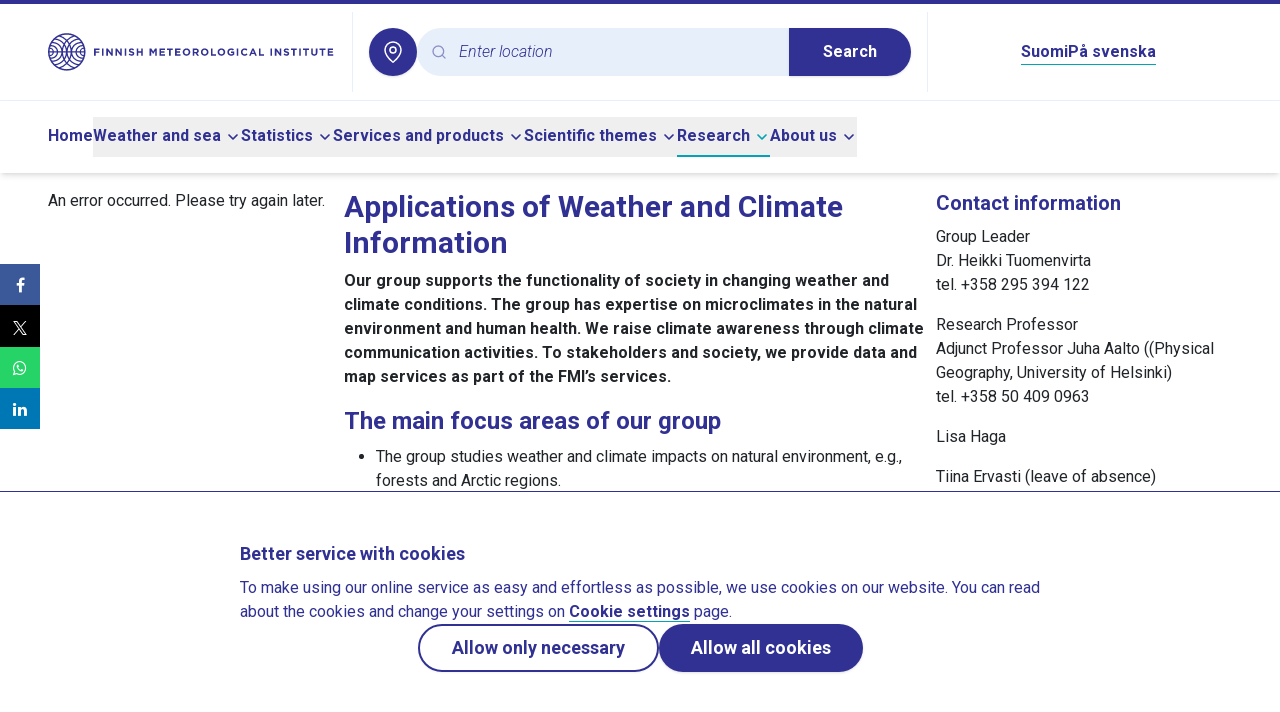

--- FILE ---
content_type: application/javascript
request_url: https://en.ilmatieteenlaitos.fi/v3.0.0/_nuxt/BKtTK_cM.js
body_size: -85
content:
import{t as r}from"./CzB8vtDx.js";function t(t,n){return+r(t)<+r(n)}export{t as i};


--- FILE ---
content_type: application/javascript
request_url: https://en.ilmatieteenlaitos.fi/v3.0.0/_nuxt/DcBk7q0E.js
body_size: 1173
content:
import{b as l}from"./zts7ef3j.js";import{_ as e,a as n}from"./BSaP4Jqb.js";import{u as i}from"./AUV5qwTk.js";import{g as t,u as o}from"./DQvXguou.js";import{d as s,u as a,x as d,$ as u,ab as r,z as m,B as v,C as c,D as f,A as p,c as g,b as h,a as j,h as y,f as w,t as C,F as k,r as b,ac as x,ad as $,o as _,g as A}from"./vikTirZY.js";import"./DpOeW3rf.js";import"./CzB8vtDx.js";import"./Cj9RENot.js";import"./BKtTK_cM.js";import"./DPdvsR_o.js";import"./CPP2IrO1.js";import"./D8y7r7rx.js";import"./DSXY0Md2.js";const D={id:"skip-to-main-content"},F={class:"flex flex-col md:flex-row gap-4"},P={key:0,class:"w-full md:w-2/3"},q={key:0},z=["aria-label"],B={key:0,class:"w-full"},I={key:0},K=s({__name:"[...slug]",async setup(s){let K,M;const{t:N,locale:R}=a(),T=([K,M]=d((()=>i())),K=await K,M(),K),U=u();if(!T)throw r({statusCode:404,statusMessage:"Page Not Found"});const E=m((()=>{var l,e;return(null==(e=null==(l=null==T?void 0:T.fields)?void 0:l.metaKeywords)?void 0:e.join(","))||""})),G=m((()=>{var l;return(null==(l=null==T?void 0:T.fields)?void 0:l.metaDescription)||""})),H=m((()=>{var l;return(null==(l=null==T?void 0:T.fields)?void 0:l.name)?`${T.fields.name} - ${N("copyrightname")}`:`${N("copyrightname")}`})),J=m((()=>{var l,e,n,i,t,o,s,a,d,u;let r="";const m=null==(l=null==T?void 0:T.fields)?void 0:l.rightColumn;return m&&"heading-2"===(null==(t=null==(i=null==(n=null==(e=m[0])?void 0:e.fields)?void 0:n.htmlContent)?void 0:i.content[0])?void 0:t.nodeType)&&(r=null==(u=null==(d=null==(a=null==(s=null==(o=m[0])?void 0:o.fields)?void 0:s.htmlContent)?void 0:a.content[0])?void 0:d.content[0])?void 0:u.value),r}));return v((()=>{c(document);const l=(()=>{var l;let e;if(null==(l=null==T?void 0:T.fields)?void 0:l.canonicalAddress){const l=T.fields.canonicalAddress.substring(1);e=x(R.value,!1,!1)+l}return e})();l&&$(document,l),document.title=H.value,f()})),p(m((()=>{if(!(null==T?void 0:T.fields))return;const{imagePath:l,description:e}=t(T);let n=G.value;return""===n&&""!==e&&void 0!==e&&(n=e),{title:H.value,meta:[{name:"keywords",content:E.value},{name:"description",content:n},...o({title:H.value,description:n,locale:R.value,site_name:N("copyrightname"),stage:"prod",image:l,path:decodeURIComponent(U.path)})]}}))),(i,t)=>{var o,s,a,d,u,r,m,v,c,f,p,x;const $=l,K=e,M=n;return _(),g("div",D,[h("div",F,[(null==(s=null==(o=w(T))?void 0:o.fields)?void 0:s.leftColumn)?(_(),g("div",P,[(null==(d=null==(a=w(T))?void 0:a.fields)?void 0:d.heading)?(_(),g("h1",q,C(w(T).fields.heading),1)):j("",!0),(_(!0),g(k,null,b(w(T).fields.leftColumn,((l,e)=>(_(),A($,{key:e,"content-item":l},null,8,["content-item"])))),128))])):j("",!0),(null==(r=null==(u=w(T))?void 0:u.fields)?void 0:r.rightColumn)?(_(),g("aside",{key:1,class:"w-full md:w-1/3 right-column","aria-label":w(J)},[(_(!0),g(k,null,b(w(T).fields.rightColumn,((l,e)=>(_(),A($,{key:e,"content-item":l},null,8,["content-item"])))),128))],8,z)):j("",!0)]),(null==(v=null==(m=w(T))?void 0:m.fields)?void 0:v.wideColumn)?(_(),g("div",B,[(null==(f=null==(c=w(T))?void 0:c.fields)?void 0:f.heading)&&!(null==(x=null==(p=w(T))?void 0:p.fields)?void 0:x.leftColumn)?(_(),g("h1",I,C(w(T).fields.heading),1)):j("",!0),(_(!0),g(k,null,b(w(T).fields.wideColumn,((l,e)=>(_(),A($,{key:e,"content-item":l},null,8,["content-item"])))),128))])):j("",!0),y(K),y(M)])}}});export{K as default};


--- FILE ---
content_type: application/javascript
request_url: https://en.ilmatieteenlaitos.fi/v3.0.0/_nuxt/BSaP4Jqb.js
body_size: 977
content:
import{d as e,$ as a,B as t,aq as n,c as s,o,b as i,aZ as l,u as d,z as r,a as u,f as m,av as c,aw as w}from"./vikTirZY.js";const v={id:"share-buttons-container"},p=e({__name:"SocialMediaShare",setup(e){const l=a();return t((()=>{(()=>{if(!document.getElementById("share-buttons")){const e=document.createElement("script");e.id="share-buttons",e.src="/js/share-buttons.js",document.body.appendChild(e)}})(),window.initShareButtons&&window.initShareButtons()})),n((()=>l),(()=>{window.initShareButtons&&window.initShareButtons()})),(e,a)=>(o(),s("div",v,a[0]||(a[0]=[i("div",{class:"share-buttons"},null,-1)])))}}),k={key:0,class:"flex flex-col md:flex-row"},h=["aria-label"],f=e({__name:"ReactAndShare",setup(e){const{topLevelMenuItem:v,menuDomain:p}=l(),{t:f,locale:g}=d(),b=a(),y=()=>{var e,a,t;(null==(a=null==(e=window.askem)?void 0:e.settings)?void 0:a.apiKey)||(window.askem=null!=(t=window.askem)?t:{},window.askem.settings={apiKey:"zcbd42w0b1odb9bf"});const n=document.querySelectorAll("[data-askem-date]");window.askem.settings={...window.askem.settings,canonicalUrl:p+decodeURIComponent(b.path),categories:x.value?[x.value]:[],date:n.length?Math.max(...Object.values(n).map((e=>Number(e.getAttribute("data-askem-date"))))):void 0},C()},C=()=>{var e;if(document.getElementById("askem"))(null==(e=window.askem)?void 0:e.reset)&&window.askem.reset();else{const e=document.createElement("script");e.id="askem",e.src="https://cdn.askem.com/plugin/askem.js",document.body.appendChild(e)}},B=()=>{const e=document.getElementById("askem");e&&e.remove(),window.askem&&delete window.askem},S=r((()=>{var e;const a=decodeURIComponent(b.path);return null==(e=new RegExp([f("urlContainingNews"),f("urlContainingStatement"),f("urlContainingArticle"),f("urlContainingBulletin")].join("|")).exec(a))?void 0:e[0]})),j=r((()=>{const e=decodeURIComponent(b.path);return new RegExp(["/kysymyksia-ja-vastauksia"].join("|")).test(e)})),x=r((()=>{var e,a;if(S.value)return S.value.replaceAll("/","").replace(/^./,(e=>e.toUpperCase()));if(!j.value){if("Tilastot"===(null==(e=v.value)?void 0:e.fields.name))return"Tilastot";if("Teematietoa"===(null==(a=v.value)?void 0:a.fields.name))return"Teematietoa"}}));return t((()=>{"fi"===g.value&&x.value?y():B()})),n((()=>b),(()=>{"fi"===g.value&&x.value?y():B()})),(e,a)=>"fi"===m(g)?(o(),s("div",k,[c(i("div",{class:"askem w-full",role:"region","aria-label":e.$t("landmark_askem")},null,8,h),[[w,void 0!==m(x)]])])):u("",!0)}});export{p as _,f as a};


--- FILE ---
content_type: application/javascript
request_url: https://en.ilmatieteenlaitos.fi/js/share-buttons.js
body_size: 6145
content:
(()=>{"use strict";var s={56:(s,t,e)=>{s.exports=function(s){var t=e.nc;t&&s.setAttribute("nonce",t)}},72:s=>{var t=[];function e(s){for(var e=-1,a=0;a<t.length;a++)if(t[a].identifier===s){e=a;break}return e}function a(s,a){for(var o={},i=[],r=0;r<s.length;r++){var l=s[r],b=a.base?l[0]+a.base:l[0],h=o[b]||0,c="".concat(b," ").concat(h);o[b]=h+1;var p=e(c),d={css:l[1],media:l[2],sourceMap:l[3],supports:l[4],layer:l[5]};if(-1!==p)t[p].references++,t[p].updater(d);else{var u=n(d,a);a.byIndex=r,t.splice(r,0,{identifier:c,updater:u,references:1})}i.push(c)}return i}function n(s,t){var e=t.domAPI(t);return e.update(s),function(t){if(t){if(t.css===s.css&&t.media===s.media&&t.sourceMap===s.sourceMap&&t.supports===s.supports&&t.layer===s.layer)return;e.update(s=t)}else e.remove()}}s.exports=function(s,n){var o=a(s=s||[],n=n||{});return function(s){s=s||[];for(var i=0;i<o.length;i++){var r=e(o[i]);t[r].references--}for(var l=a(s,n),b=0;b<o.length;b++){var h=e(o[b]);0===t[h].references&&(t[h].updater(),t.splice(h,1))}o=l}}},113:s=>{s.exports=function(s,t){if(t.styleSheet)t.styleSheet.cssText=s;else{for(;t.firstChild;)t.removeChild(t.firstChild);t.appendChild(document.createTextNode(s))}}},162:(s,t,e)=>{e.d(t,{A:()=>r});var a=e(601),n=e.n(a),o=e(314),i=e.n(o)()(n());i.push([s.id,'.sb-plugin{margin:20px 0 30px;user-select:none}.sb-plugin .sb-icon{text-shadow:none}.sb-plugin .sb-icon,.sb-plugin .sb-label,.sb-plugin .sb-reaction-count{display:inline-block;text-align:center}.sb-plugin .sb-share-x .sb-share-button{background:#000}.sb-plugin .sb-share-facebook .sb-share-button{background:#3b5998}.sb-plugin .sb-share-whatsapp .sb-share-button{background:#25d366}.sb-plugin .sb-share-linkedin .sb-share-button{background:#0077b5}.sb-plugin .sb-shares{margin-top:14px;max-height:0;overflow:hidden}.sb-plugin .sb-shares.sb-highlight{animation:show-shares .7s;max-height:300px}.sb-plugin .sb-shares .sb-header{font-size:18px}.sb-plugin .sb-shares .sb-share{display:inline-block;box-sizing:border-box;width:33.33%;padding:0 .5% 8px}.sb-plugin .sb-shares .sb-share-fbmessenger{display:none}.sb-plugin .sb-shares .sb-share-button{text-align:center;color:#fff}.sb-plugin .sb-shares .sb-icon{display:inline-block;vertical-align:middle;font-size:1.2em;margin-right:4px}.sb-plugin .sb-shares .sb-icon .fa{font:normal normal normal 14px/1 FontAwesome !important;display:inline}.sb-plugin .sb-shares .sb-icon img{width:14px;height:14px;vertical-align:middle}.sb-plugin .sb-shares .sb-label{display:inline-block}.sb-plugin .sb-share-button{box-sizing:border-box;padding:0;font-size:14px;line-height:30px;width:100%;cursor:pointer;outline:none;-moz-outline-style:none;position:relative;transition:.1s all}.sb-plugin .sb-share-button::-moz-focus-inner{border:0}.sb-plugin .sb-share-button:focus{outline:none}.sb-plugin .sb-share-button img{height:26px;width:26px;vertical-align:middle;transition:.1s all}@keyframes copied{0%{background:#00d41a}100%{background:#4fbfe0}}.sb-share-link-copied .sb-share-button{animation:copied 1s}.sb-share-link-copied .sb-share-button::before{content:"Copied";display:block;position:absolute;animation:mariobros 1s;z-index:10;top:0;width:50px;background:#333;height:22px;line-height:22px;border-radius:3px;left:50%;margin-left:-25px;opacity:0}.sb-screen-reader-only{position:absolute;left:-999em;width:1px;height:1px;overflow:hidden}@media only screen and (max-width: 680px){.sb-plugin .sb-reactions{text-align:center}.sb-plugin .sb-reactions.sb-1 .sb-reaction,.sb-plugin .sb-reactions.sb-2 .sb-reaction,.sb-plugin .sb-reactions.sb-3 .sb-reaction,.sb-plugin .sb-reactions.sb-4 .sb-reaction,.sb-plugin .sb-reactions.sb-5 .sb-reaction,.sb-plugin .sb-reactions.sb-6 .sb-reaction{width:50%}.sb-plugin .sb-reactions .sb-header{text-align:left}.sb-plugin .sb-shares .sb-share{width:50%}.sb-plugin .sb-shares .sb-share-whatsapp{display:inline-block}.sb-plugin .sb-shares .sb-share-fbmessenger{display:inline-block}}@media print{.sb-plugin{display:none}}@keyframes mariobros{0%{opacity:0}10%{opacity:.87;top:-26px}50%{opacity:.87;top:-26px}80%{opacity:0;top:-26px}100%{opacity:0;top:0}}@keyframes mariobros2{0%{opacity:0}10%{opacity:.87;top:-36px}50%{opacity:.87;top:-36px}80%{opacity:0;top:-36px}100%{opacity:0;top:0}}@keyframes show-shares{0%{max-height:0}70%{max-height:0}100%{max-height:300px}}.sb-plugin .sb-shares.sb-shares-float{position:fixed;width:50px}.sb-plugin .sb-shares.sb-shares-float.sb-shares-float-left{top:250px;left:0;direction:ltr}.sb-plugin .sb-shares.sb-shares-float.sb-shares-float-left .sb-shares-list .sb-share .sb-share-button:hover{width:50px}.sb-plugin .sb-shares.sb-shares-float .sb-header{display:none}.sb-plugin .sb-shares.sb-shares-float .sb-shares-list .sb-share{display:block;width:40px;margin:0;padding:0}.sb-plugin .sb-shares.sb-shares-float .sb-shares-list .sb-share .sb-share-button{border-radius:0;box-shadow:none !important;transition:.1s all;line-height:40px}.sb-plugin .sb-shares.sb-shares-float .sb-shares-list .sb-share .sb-label{display:none}.sb-plugin .sb-shares.sb-shares-float .sb-shares-list .sb-share .sb-icon{margin:0}.sb-plugin .sb-shares.sb-shares-float .sb-shares-list .sb-share .sb-icon i{font-size:16px !important}@media only screen and (min-width: 680px){.sb-plugin .sb-shares.sb-shares-float.sb-shares-float-bottom .sb-shares-list .sb-share.sb-share-fbmessenger{display:none}}@media only screen and (max-width: 680px){.sb-plugin .sb-shares-float.sb-shares-float-left,.sb-plugin .sb-shares-float.sb-shares-float-right{left:0;bottom:0;top:auto !important;width:100%}.sb-plugin .sb-shares-float.sb-shares-float-left .sb-shares-list,.sb-plugin .sb-shares-float.sb-shares-float-right .sb-shares-list{text-align:center}.sb-plugin .sb-shares-float.sb-shares-float-left .sb-shares-list .sb-share,.sb-plugin .sb-shares-float.sb-shares-float-right .sb-shares-list .sb-share{display:inline-block;width:12.5%}.sb-plugin .sb-shares-float.sb-shares-float-left.sb-shares-4 .sb-shares-list .sb-share,.sb-plugin .sb-shares-float.sb-shares-float-right.sb-shares-4 .sb-shares-list .sb-share{width:25%}.sb-plugin .sb-shares-float.sb-shares-float-left.sb-shares-5 .sb-shares-list .sb-share,.sb-plugin .sb-shares-float.sb-shares-float-right.sb-shares-5 .sb-shares-list .sb-share{width:20%}}',""]);const r=i},314:s=>{s.exports=function(s){var t=[];return t.toString=function(){return this.map((function(t){var e="",a=void 0!==t[5];return t[4]&&(e+="@supports (".concat(t[4],") {")),t[2]&&(e+="@media ".concat(t[2]," {")),a&&(e+="@layer".concat(t[5].length>0?" ".concat(t[5]):""," {")),e+=s(t),a&&(e+="}"),t[2]&&(e+="}"),t[4]&&(e+="}"),e})).join("")},t.i=function(s,e,a,n,o){"string"==typeof s&&(s=[[null,s,void 0]]);var i={};if(a)for(var r=0;r<this.length;r++){var l=this[r][0];null!=l&&(i[l]=!0)}for(var b=0;b<s.length;b++){var h=[].concat(s[b]);a&&i[h[0]]||(void 0!==o&&(void 0===h[5]||(h[1]="@layer".concat(h[5].length>0?" ".concat(h[5]):""," {").concat(h[1],"}")),h[5]=o),e&&(h[2]?(h[1]="@media ".concat(h[2]," {").concat(h[1],"}"),h[2]=e):h[2]=e),n&&(h[4]?(h[1]="@supports (".concat(h[4],") {").concat(h[1],"}"),h[4]=n):h[4]="".concat(n)),t.push(h))}},t}},540:s=>{s.exports=function(s){var t=document.createElement("style");return s.setAttributes(t,s.attributes),s.insert(t,s.options),t}},601:s=>{s.exports=function(s){return s[1]}},659:s=>{var t={};s.exports=function(s,e){var a=function(s){if(void 0===t[s]){var e=document.querySelector(s);if(window.HTMLIFrameElement&&e instanceof window.HTMLIFrameElement)try{e=e.contentDocument.head}catch(s){e=null}t[s]=e}return t[s]}(s);if(!a)throw new Error("Couldn't find a style target. This probably means that the value for the 'insert' parameter is invalid.");a.appendChild(e)}},825:s=>{s.exports=function(s){if("undefined"==typeof document)return{update:function(){},remove:function(){}};var t=s.insertStyleElement(s);return{update:function(e){!function(s,t,e){var a="";e.supports&&(a+="@supports (".concat(e.supports,") {")),e.media&&(a+="@media ".concat(e.media," {"));var n=void 0!==e.layer;n&&(a+="@layer".concat(e.layer.length>0?" ".concat(e.layer):""," {")),a+=e.css,n&&(a+="}"),e.media&&(a+="}"),e.supports&&(a+="}");var o=e.sourceMap;o&&"undefined"!=typeof btoa&&(a+="\n/*# sourceMappingURL=data:application/json;base64,".concat(btoa(unescape(encodeURIComponent(JSON.stringify(o))))," */")),t.styleTagTransform(a,s,t.options)}(t,s,e)},remove:function(){!function(s){if(null===s.parentNode)return!1;s.parentNode.removeChild(s)}(t)}}}}},t={};function e(a){var n=t[a];if(void 0!==n)return n.exports;var o=t[a]={id:a,exports:{}};return s[a](o,o.exports,e),o.exports}e.n=s=>{var t=s&&s.__esModule?()=>s.default:()=>s;return e.d(t,{a:t}),t},e.d=(s,t)=>{for(var a in t)e.o(t,a)&&!e.o(s,a)&&Object.defineProperty(s,a,{enumerable:!0,get:t[a]})},e.o=(s,t)=>Object.prototype.hasOwnProperty.call(s,t),e.nc=void 0;var a=e(72),n=e.n(a),o=e(825),i=e.n(o),r=e(659),l=e.n(r),b=e(56),h=e.n(b),c=e(540),p=e.n(c),d=e(113),u=e.n(d),m=e(162),g={};function f(){return window.location.href.replace(/[&|?]ref=[^&?]*/g,"")}function v(s,t){var e=arguments.length>2&&void 0!==arguments[2]?arguments[2]:450,a=arguments.length>3&&void 0!==arguments[3]?arguments[3]:550,n=window.innerHeight/2-e/2,o=window.innerWidth/2-a/2,i="height=".concat(e,", width=").concat(a,", top=").concat(n,", left=").concat(o,", toolbar=0, location=0, menubar=0, directories=0, scrollbars=0");window.open(s,t,i)}g.styleTagTransform=u(),g.setAttributes=h(),g.insert=l().bind(null,"head"),g.domAPI=i(),g.insertStyleElement=p(),n()(m.A,g),m.A&&m.A.locals&&m.A.locals;const w={facebook:function(){v("https://www.facebook.com/sharer/sharer.php?u="+encodeURIComponent(f()),"fbShareWindow")},x:function(s){var t=s.pageData,e=s.media,a="https://x.com/intent/post?url="+encodeURIComponent(f());e.title&&(a+="&text=".concat(encodeURIComponent(t.title))),v(a,"xShareWindow")},linkedin:function(){v("https://www.linkedin.com/shareArticle?mini=true&url="+encodeURIComponent(f()),"linkedinShareWindow")},whatsapp:function(){if(e=!1,t=navigator.userAgent||navigator.vendor||window.opera,(/(android|bb\d+|meego).+mobile|avantgo|bada\/|blackberry|blazer|compal|elaine|fennec|hiptop|iemobile|ip(hone|od)|iris|kindle|lge |maemo|midp|mmp|mobile.+firefox|netfront|opera m(ob|in)i|palm( os)?|phone|p(ixi|re)\/|plucker|pocket|psp|series(4|6)0|symbian|treo|up\.(browser|link)|vodafone|wap|windows ce|xda|xiino/i.test(t)||/1207|6310|6590|3gso|4thp|50[1-6]i|770s|802s|a wa|abac|ac(er|oo|s\-)|ai(ko|rn)|al(av|ca|co)|amoi|an(ex|ny|yw)|aptu|ar(ch|go)|as(te|us)|attw|au(di|\-m|r |s )|avan|be(ck|ll|nq)|bi(lb|rd)|bl(ac|az)|br(e|v)w|bumb|bw\-(n|u)|c55\/|capi|ccwa|cdm\-|cell|chtm|cldc|cmd\-|co(mp|nd)|craw|da(it|ll|ng)|dbte|dc\-s|devi|dica|dmob|do(c|p)o|ds(12|\-d)|el(49|ai)|em(l2|ul)|er(ic|k0)|esl8|ez([4-7]0|os|wa|ze)|fetc|fly(\-|_)|g1 u|g560|gene|gf\-5|g\-mo|go(\.w|od)|gr(ad|un)|haie|hcit|hd\-(m|p|t)|hei\-|hi(pt|ta)|hp( i|ip)|hs\-c|ht(c(\-| |_|a|g|p|s|t)|tp)|hu(aw|tc)|i\-(20|go|ma)|i230|iac( |\-|\/)|ibro|idea|ig01|ikom|im1k|inno|ipaq|iris|ja(t|v)a|jbro|jemu|jigs|kddi|keji|kgt( |\/)|klon|kpt |kwc\-|kyo(c|k)|le(no|xi)|lg( g|\/(k|l|u)|50|54|\-[a-w])|libw|lynx|m1\-w|m3ga|m50\/|ma(te|ui|xo)|mc(01|21|ca)|m\-cr|me(rc|ri)|mi(o8|oa|ts)|mmef|mo(01|02|bi|de|do|t(\-| |o|v)|zz)|mt(50|p1|v )|mwbp|mywa|n10[0-2]|n20[2-3]|n30(0|2)|n50(0|2|5)|n7(0(0|1)|10)|ne((c|m)\-|on|tf|wf|wg|wt)|nok(6|i)|nzph|o2im|op(ti|wv)|oran|owg1|p800|pan(a|d|t)|pdxg|pg(13|\-([1-8]|c))|phil|pire|pl(ay|uc)|pn\-2|po(ck|rt|se)|prox|psio|pt\-g|qa\-a|qc(07|12|21|32|60|\-[2-7]|i\-)|qtek|r380|r600|raks|rim9|ro(ve|zo)|s55\/|sa(ge|ma|mm|ms|ny|va)|sc(01|h\-|oo|p\-)|sdk\/|se(c(\-|0|1)|47|mc|nd|ri)|sgh\-|shar|sie(\-|m)|sk\-0|sl(45|id)|sm(al|ar|b3|it|t5)|so(ft|ny)|sp(01|h\-|v\-|v )|sy(01|mb)|t2(18|50)|t6(00|10|18)|ta(gt|lk)|tcl\-|tdg\-|tel(i|m)|tim\-|t\-mo|to(pl|sh)|ts(70|m\-|m3|m5)|tx\-9|up(\.b|g1|si)|utst|v400|v750|veri|vi(rg|te)|vk(40|5[0-3]|\-v)|vm40|voda|vulc|vx(52|53|60|61|70|80|81|83|85|98)|w3c(\-| )|webc|whit|wi(g |nc|nw)|wmlb|wonu|x700|yas\-|your|zeto|zte\-/i.test(t.substr(0,4)))&&(e=!0),e){var s="whatsapp://send?text="+encodeURIComponent(f());return window.location.href=s,!1}var t,e;v("https://web.whatsapp.com/send?text="+encodeURIComponent(f()),"whatsappShareWindow")},pinterest:function(s){var t=s.pageData,e=document.querySelectorAll("meta[property='og:image']")[0]?document.querySelectorAll("meta[property='og:image']")[0].content:"";t.img&&(e=t.img),v("https://pinterest.com/pin/create/button/?url="+encodeURIComponent(f())+"&media="+encodeURIComponent(e)+"&description="+encodeURIComponent(t.title),"pinterestShareWindow",750,642)},google:function(){v("https://plus.google.com/share?url="+encodeURIComponent(f()),"googleShareWindow")},email:function(s){var t=s.pageData,e="mailto:?subject="+encodeURIComponent(t.title);return e+="&body="+encodeURIComponent(t.title),e+="%0A",e+=encodeURIComponent(f()),window.location.href=e,!1},telegram:function(s){var t=s.pageData,e="https://telegram.me/share/url?url="+encodeURIComponent(f());v(e+="&text="+encodeURIComponent(t.title),"telegramShareWindow")},fbmessenger:function(s){var t=s.pageData,e="fb-messenger://share?link="+encodeURIComponent(f());return e+="&text="+encodeURIComponent(t.title),window.location.href=e,!1},print:function(){return window.print(),!1},link:function(){var s=document.createElement("input");return document.body.appendChild(s),s.value=f(),s.select(),document.execCommand("copy"),document.body.removeChild(s),!1}};function x(s){var t={pagedata:{},media:s.media};w[s.name](t)}var y;(y=document.createElement("link")).setAttribute("rel","stylesheet"),y.setAttribute("type","text/css"),y.setAttribute("href","https://cdnjs.cloudflare.com/ajax/libs/font-awesome/4.7.0/css/font-awesome.min.css"),document.getElementsByTagName("head")[0].appendChild(y),window._sb={shareFacebook:function(){x({name:"facebook"})},shareX:function(){x({name:"x",media:{title:null}})},shareWhatsapp:function(){x({name:"whatsapp"})},shareLinkedin:function(){x({name:"linkedin"})}};var k='\n\t<div class="sb-plugin sb-style-button">\n    <style>\n      @media only screen and (max-width:857px),screen and (min-width:996px) and (max-width:1064px){.sb-plugin .sb-shares-float.sb-shares-float-left,.sb-plugin .sb-shares-float.sb-shares-float-right{left:0;bottom:0;top:auto!important;width:100%}.sb-plugin .sb-shares-float.sb-shares-float-left .sb-shares-list,.sb-plugin .sb-shares-float.sb-shares-float-right .sb-shares-list{text-align:center}.sb-plugin .sb-shares-float.sb-shares-float-left .sb-shares-list .sb-share,.sb-plugin .sb-shares-float.sb-shares-float-right .sb-shares-list .sb-share{display:inline-block;width:12.5%}.sb-plugin .sb-shares-float.sb-shares-float-left.sb-shares-4 .sb-shares-list .sb-share,.sb-plugin .sb-shares-float.sb-shares-float-right.sb-shares-4 .sb-shares-list .sb-share{width:25%}.sb-plugin .sb-shares-float.sb-shares-float-left.sb-shares-5 .sb-shares-list .sb-share,.sb-plugin .sb-shares-float.sb-shares-float-right.sb-shares-5 .sb-shares-list .sb-share{width:20%}}           @media only screen and (max-width:857px),screen and (min-width:996px) and (max-width:1064px) { .sb-plugin .sb-shares-float.sb-shares-float-left.sb-shares-4 .sb-shares-list .sb-share .sb-share-button:hover {width:auto} .footer {padding-bottom: 70px} .sb-plugin.sb-style-button .sb-share-button {top:0;}} .sb-plugin .sb-shares.sb-shares-float.sb-shares-float-left {z-index:10}     @media only screen and (max-width:1065px) {.sb-plugin .sb-shares.sb-shares-float.sb-shares-float-left{display:none}}\n    </style>\n\t\t<div aria-hidden="true" class="sb-shares sb-shares-float sb-shares-float-left sb-highlight sb-shares-4">\n\t\t\t<div class="sb-shares-list">\n\t\t\t\t<div class="sb-share sb-share-facebook">\n\t\t\t\t\t<div role="button" tabindex="0" class="sb-share-button matomo-some-share" onClick="_sb.shareFacebook()">\n\t\t\t\t\t\t<div class="sb-icon matomo-some-share">\n\t\t\t\t\t\t\t<i class="fa fa-facebook matomo-some-share">\n\t\t\t\t\t\t\t</i>\n\t\t\t\t\t\t</div>\n\t\t\t\t\t\t<div class="sb-label">Facebook</div>\n\t\t\t\t\t</div>\n\t\t\t\t</div>\n\t\t\t\t<div class="sb-share sb-share-x">\n\t\t\t\t\t<div role="button" tabindex="0" class="sb-share-button matomo-some-share" onClick="_sb.shareX()">\n\t\t\t\t\t\t<div class="sb-icon matomo-some-share">\n\t\t\t\t\t\t\t<img class="matomo-some-share" src="[data-uri]">\n\t\t\t\t\t\t</div>\n\t\t\t\t\t\t<div class="sb-label">X</div>\n\t\t\t\t\t</div>\n\t\t\t\t</div>\n\t\t\t\t<div class="sb-share sb-share-whatsapp">\n\t\t\t\t\t<div role="button" tabindex="0" class="sb-share-button matomo-some-share" onClick="_sb.shareWhatsapp()">\n\t\t\t\t\t\t<div class="sb-icon matomo-some-share">\n\t\t\t\t\t\t\t<i class="fa fa-whatsapp matomo-some-share">\n\t\t\t\t\t\t\t</i>\n\t\t\t\t\t\t</div>\n\t\t\t\t\t\t<div class="sb-label">WhatsApp</div>\n\t\t\t\t\t</div>\n\t\t\t\t</div>\n\t\t\t\t<div class="sb-share sb-share-linkedin">\n\t\t\t\t\t<div role="button" tabindex="0" class="sb-share-button matomo-some-share" onClick="_sb.shareLinkedin()">\n\t\t\t\t\t\t<div class="sb-icon matomo-some-share">\n\t\t\t\t\t\t\t<i class="fa fa-linkedin matomo-some-share">\n\t\t\t\t\t\t\t</i>\n\t\t\t\t\t\t</div>\n\t\t\t\t\t\t<div class="sb-label">LinkedIn</div>\n\t\t\t\t\t</div>\n\t\t\t\t</div>\n\t\t\t</div>\n\t\t</div>\n\t</div>\n';function M(){var s=".share-buttons",t=document.querySelector(s);t?t.innerHTML=k:document.addEventListener("DOMContentLoaded",(function(){var t=document.querySelector(s);t&&(t.innerHTML=k)}))}M(),window.initShareButtons=M})();

--- FILE ---
content_type: application/javascript
request_url: https://en.ilmatieteenlaitos.fi/v3.0.0/_nuxt/D8y7r7rx.js
body_size: 4187
content:
import{E as e,u as l,s as a,z as t,d as n,aO as r,ap as s,y as i,B as o,aj as d,aq as u,c as v,o as c,a as f,f as g,t as h,b as m,g as x,Q as p,aT as y,al as b,h as k,w as I,k as w,n as _,W as $,av as T,bE as L,an as F,F as S,r as C,ak as E,e as R,_ as B}from"./vikTirZY.js";import{b as U,a as j,w as z,v as M,x as A}from"./CzB8vtDx.js";import{s as O}from"./DSXY0Md2.js";
/**
 * @license lucide-vue-next v0.453.0 - ISC
 *
 * This source code is licensed under the ISC license.
 * See the LICENSE file in the root directory of this source tree.
 */const W=e("PauseIcon",[["rect",{x:"14",y:"4",width:"4",height:"16",rx:"1",key:"zuxfzm"}],["rect",{x:"6",y:"4",width:"4",height:"16",rx:"1",key:"1okwgv"}]]),N=e("PlayIcon",[["polygon",{points:"6 3 20 12 6 21 6 3",key:"1oa8hb"}]]),q=24e4,H={fi:A,en:M,sv:z};
/**
 * @license lucide-vue-next v0.453.0 - ISC
 *
 * This source code is licensed under the ISC license.
 * See the LICENSE file in the root directory of this source tree.
 */function J(e){const{locale:n}=l(),{isLoading:r,data:s,error:i,suspense:o}=a({queryKey:t((()=>["observationImages",e.value])),queryFn:()=>{var l;return $fetch(null!=(l=e.value)?l:"",{parseResponse:JSON.parse})},enabled:t((()=>!!e.value)),staleTime:q,refetchInterval:q,refetchIntervalInBackground:!1});return{images:t((()=>{var e,l,a;return null!=(a=null==(l=null==(e=s.value)?void 0:e.images)?void 0:l.map((e=>{const l=U(new Date(e.epoch),{shortFormat:!0,locale:n.value}),a=j(e.epoch,"d.M.",{locale:H[n.value]});return{text_time:j(e.epoch,"H:mm",{locale:H[n.value]}),text_date:`${l} ${a}`,url:e.url}})))?a:[]})),isLoading:r,error:i}}const P={class:"bg-lightIcebluetwo p-0"},K=["href"],D={key:1,class:"notification-panel"},V={key:2,class:"flex flex-col w-full"},Y=["src","alt"],Q={class:"flex items-center flex-row w-full px-3 py-1 gap-3 justify-center bg-blueberry text-white"},X={class:"flex flex-col items-center text-nowrap gap-1 px-2 min-w-16 min-w-[80px]"},G={key:0},Z={key:1},ee={class:"flex flex-col gap-2 w-full"},le={class:"flex w-full justify-between items-center"},ae={key:0},te={key:1},ne={class:"relative h-6"},re=["max","aria-label","aria-valuetext"],se={class:"absolute top-0 left-0 w-full h-6 z-10 flex"},ie={key:0,class:"flex justify-between"},oe={key:0},de={class:"h-4 flex"},ue={key:0,class:"w-full flex justify-between"},ve={key:1,class:"flex justify-center flex-wrap p-3 gap-4"},ce=["onClick"],fe=["checked","aria-labelledby"],ge=["src"],he=["src"],me={key:1,class:"flex gap-2 items-center cursor-pointer text-blueberry"},xe=["src"],pe=["src"],ye=["id"],be=E(n({__name:"ImageCarousel",props:{fields:{},sys:{}},setup(e){const{locale:a,t:n}=l(),E=r(),R=e,B=s(`imageCarousel_legend_${R.sys.id}`),U=i(),j=i(0),z=i(void 0),M=i(!1),A=i(null),q=i(void 0),H=t((()=>{var e;if(void 0!==z.value){const l=null==(e=R.fields.legendIconList)?void 0:e[z.value];if(l)return l.fields.alternativeUrlForObservationImages}return R.fields.pathToObservationImages})),be=t((()=>{var e;if(z.value){const l=null==(e=R.fields.legendIconList)?void 0:e[z.value];if(l)return l.fields.alternativeUrlForForecastImages}return R.fields.pathToForecastImages})),{images:ke}=J(H),{images:Ie}=J(be),we=t((()=>[...ke.value,...Ie.value])),_e=t((()=>we.value[j.value])),$e=e=>{j.value=e},Te=t((()=>{const e=we.value[0];return e?`${e.text_date} ${e.text_time}`:""})),Le=t((()=>{const e=we.value.at(-1);return e?`${e.text_date} ${e.text_time}`:""})),Fe=t((()=>{switch(a.value){case"sv":return n("ariaImageCarouselImageAlt",{heading:R.fields.headingSv,startIndex:j.value+1,endIndex:we.value.length});case"en":return n("ariaImageCarouselImageAlt",{heading:R.fields.headingEn,startIndex:j.value+1,endIndex:we.value.length});default:return n("ariaImageCarouselImageAlt",{heading:R.fields.headingFi,startIndex:j.value+1,endIndex:we.value.length})}})),Se=t((()=>{let e=n("ariaTimeselectorLabel");const l=we.value[0],a=we.value.at(-1);return l&&a?(e+=l.text_date,e+=l.text_time,e+=" - ",l.text_date!==a.text_date&&(e+=a.text_date),e+=a.text_time,e):e})),Ce=t((()=>{const e=we.value[j.value];if(!e)return"";const l=`${e.text_date} ${e.text_time}`;return 0===j.value?`${l}${n("ariaTimeselectorFirstImage")}`:j.value===we.value.length-1?`${l}${n("ariaTimeselectorLastImage")}`:l})),Ee=t((()=>{var e,l;return null!=(l=null==(e=R.fields.legendJson)?void 0:e.map((e=>e.color)).filter(Boolean))?l:[]})),Re=t((()=>{var e,l;return null!=(l=null==(e=R.fields.legendJson)?void 0:e.map((e=>e[`text_${a.value}`])).filter(Boolean))?l:[]})),Be=e=>{var l;const a=document.getElementsByTagName("html");if(a){if("touch"===a[0].getAttribute("data-whatintent"))return void(A.value=null)}const t=e.target,n=Math.round(e.offsetX/(null==t?void 0:t.clientWidth)*parseInt(null!=(l=t.getAttribute("max"))?l:"0",10)),r=we.value[n];r&&(q.value=`${r.text_date} ${r.text_time}`,A.value=n)},Ue=e=>{switch(a.value){case"sv":return e.fields.legendTextSv;case"en":return e.fields.legendTextEn;default:return e.fields.legendTextFi}},je=e=>{M.value=!0;let l=j.value;return e.deltaY<0?(l--,l<0&&(l=we.value.length-1)):e.deltaY>0&&(l++,l>=we.value.length&&(l=0)),$e(l),!0},ze=()=>{M.value=!M.value},Me=()=>{var e;let l="";const t=void 0!==z.value&&(null==(e=R.fields.legendIconList)?void 0:e[z.value]);t&&("fi"===a.value?l=null==t?void 0:t.fields.legendTextFi:"sv"===a.value?l=null==t?void 0:t.fields.legendTextSv:"en"===a.value&&(l=null==t?void 0:t.fields.legendTextEn)),B.set(l)},Ae=()=>{We.value=0};o((()=>{var e;clearInterval(U.value),U.value=O((()=>{if(M.value||A.value)return;let e=(j.value+1)%we.value.length;isNaN(e)&&(e=0,M.value=!0),$e(e)}),500),null==(e=R.fields.legendIconList)||e.forEach(((e,l)=>{e.fields.selected&&(z.value=l)})),(()=>{var e;const l=null!=(e=B.get())?e:null;let t;l&&R.fields.legendIconList&&R.fields.legendIconList.forEach(((e,n)=>{("fi"===a.value&&e.fields.legendTextFi===l||"sv"===a.value&&e.fields.legendTextSv===l||"en"===a.value&&e.fields.legendTextEn===l)&&(t=n)})),null!==l&&(z.value=t)})(),window.addEventListener("resize",Ae)})),d((()=>{clearInterval(U.value),window.removeEventListener("resize",Ae)}));const Oe=i(),We=i(0);return u(_e,(()=>{var e,l;We.value=Math.max(We.value,null!=(l=null==(e=Oe.value)?void 0:e.height)?l:0)})),(e,l)=>{var a,t,r;const s=w;return c(),v("div",P,[g(we).length>0?(c(),v("a",{key:0,href:`#${g(E)}`,class:"sr-only focus:not-sr-only"},h(g(n)("skipNextUiComponent")),9,K)):f("",!0),0===g(we).length?(c(),v("div",D,h(g(n)("missingRadarData")),1)):(c(),v("div",V,[m("div",{class:"flex justify-center",style:b({minHeight:`${g(We)}px`})},[(c(),x(y,null,[(null==(a=g(_e))?void 0:a.url)?(c(),v("img",{key:0,ref_key:"imgRef",ref:Oe,src:g(_e).url,alt:g(Fe),onClick:ze,onWheel:l[0]||(l[0]=p((e=>je(e)),["prevent"]))},null,40,Y)):f("",!0)],1024))],4),m("div",Q,[m("div",X,[k(s,{size:"icon",class:"mt-1",variant:"outline",dark:"","aria-label":g(M)?e.$t("ariaRadarPlay"):e.$t("ariaRadarStop"),onClick:ze},{default:I((()=>[g(M)?(c(),x(g(N),{key:0})):(c(),x(g(W),{key:1}))])),_:1},8,["aria-label"]),g(M)?(c(),v("div",G,h(e.$t("startAnimationButtonText")),1)):(c(),v("div",Z,h(e.$t("endAnimationButtonText")),1))]),m("div",ee,[m("div",le,[g(ke).length>0&&g(Ie).length>0?(c(),v("span",ae,h(e.$t("imageCarouselObs")),1)):f("",!0),m("span",{class:_(("cn"in e?e.cn:g($))("m-auto p-1 bg-blueberry rounded-sm border border-solid border-white",g(A)&&"italic"))},h(g(A)?g(q):`${null==(t=g(_e))?void 0:t.text_date} ${null==(r=g(_e))?void 0:r.text_time}`),3),g(ke).length>0&&g(Ie).length>0?(c(),v("span",te,h(e.$t("imageCarouselFcst")),1)):f("",!0)]),m("div",ne,[T(m("input",{"onUpdate:modelValue":l[1]||(l[1]=e=>F(j)?j.value=e:null),type:"range",min:"0",max:g(we).length-1,class:"hidden-slider absolute top-0 cursor-pointer w-full bg-transparent appearance-none z-20 focus:outline-none","aria-label":g(Se),"aria-valuetext":g(Ce),onWheel:l[2]||(l[2]=p((e=>je(e)),["prevent"])),onMousemove:Be,onMouseleave:l[3]||(l[3]=e=>A.value=null),onBlur:l[4]||(l[4]=e=>A.value=null),onTouchmovePassive:l[5]||(l[5]=e=>{M.value=!0})},null,40,re),[[L,g(j),void 0,{number:!0}]]),m("div",se,[(c(!0),v(S,null,C(g(we).length,((l,a)=>(c(),v("span",{key:"underlay_"+a,class:_(["border-l-2 border-solid w-full",("cn"in e?e.cn:g($))("[&:first-child]:border-l-2 [&:first-child]:border-l-white","[&:not(:first-child)]:border-white","[&:last-child]:border-r-2 [&:last-child]:border-r-transparent",a<g(ke).length?"bg-warmBlue3":"bg-turqoiseBlue3",a===g(j)&&"bg-white border-t-2 border-b-2",a===g(j)&&g(j)===g(we).length-1&&"border-r-2 border-r-white",a===g(A)&&"bg-darkBlueberry")])},null,2)))),128))])]),g(we).length>0?(c(),v("div",ie,[m("span",null,h(g(Te)),1),m("span",null,h(g(Le)),1)])):f("",!0)])]),g(Ee).length>0?(c(),v("div",oe,[m("div",de,[(c(!0),v(S,null,C(g(Ee),(e=>(c(),v("div",{key:e,class:"flex-grow",style:b({"background-color":e})},null,4)))),128))]),g(Re)?(c(),v("div",ue,[(c(!0),v(S,null,C(g(Re),(e=>(c(),v("div",{key:e,class:"text-blueberry font-bold"},h(e),1)))),128))])):f("",!0)])):f("",!0),R.fields.legendIconList&&R.fields.legendIconList.length>0?(c(),v("div",ve,[(c(!0),v(S,null,C(R.fields.legendIconList,((e,l)=>(c(),v(S,{key:l},[e.fields.alternativeUrlForObservationImages||e.fields.alternativeUrlForForecastImages?(c(),v("div",{key:0,class:"flex gap-2 items-center cursor-pointer text-blueberry",onClick:e=>(async e=>{z.value===e?z.value=void 0:z.value=e,Me()})(l)},[m("input",{type:"checkbox",checked:l===g(z),"aria-labelledby":"legend-item-text"+l},null,8,fe),m("span",null,h(Ue(e)),1),e.fields.legendIconUrl?(c(),v("img",{key:0,src:e.fields.legendIconUrl,alt:""},null,8,ge)):e.fields.legendIcon?(c(),v("img",{key:1,src:e.fields.legendIcon.fields.file.url,alt:""},null,8,he)):f("",!0)],8,ce)):(c(),v("div",me,[m("span",null,h(Ue(e)),1),e.fields.legendIconUrl?(c(),v("img",{key:0,src:e.fields.legendIconUrl,alt:""},null,8,xe)):e.fields.legendIcon?(c(),v("img",{key:1,src:e.fields.legendIcon.fields.file.url,alt:""},null,8,pe)):f("",!0)]))],64)))),128))])):f("",!0),m("div",{id:g(E),class:"w-full h-0"},null,8,ye)]))])}}}),[["__scopeId","data-v-c6734520"]]),ke={key:0,class:"w-full"},Ie={class:"mt-2"},we=n({__name:"Radar",props:{weatherStation:{}},setup(e){const a=[{color:"#0c9bff",text_en:"Weak",text_fi:"Heikkoa",text_sv:"Lätt"},{color:"#06cdab"},{color:"#8ce614"},{color:"#f0f014",text_en:"Moderate",text_fi:"Kohtalaista",text_sv:"Måttlig"},{color:"#ffcd15"},{color:"#ff503d"},{color:"#d41b0e",text_en:"Heavy",text_fi:"Voimakasta",text_sv:"Kraftig"}],n=e,{t:r,locale:s}=l(),i=t((()=>{var e,l;const a=null!=(l=null==(e=n.weatherStation)?void 0:e.coordinates.latitude.text)?l:65;return a<63.1?"south":a>66?"north":"middle"})),o=t((()=>({refreshInterval:300,headingFi:r("ariaWeatherRadar"),headingSv:r("ariaWeatherRadar"),headingEn:r("ariaWeatherRadar"),pathToObservationImages:`https://cdn.fmi.fi/apps/list-local-weather-radar-images/index.php?lang=${s.value}&station=${n.weatherStation.id}&timezone=UTC`,legendJson:a})));return(e,l)=>{const a=be,t=B;return e.weatherStation?(c(),v("div",ke,[m("h2",null,h(g(r)("radarAndLightningObs")),1),(c(),x(a,{key:`carousel_${e.weatherStation.id}`,fields:g(o),sys:{id:`radar-animator-${e.weatherStation.id}`}},null,8,["fields","sys"])),m("div",Ie,["north"===g(i)?(c(),x(t,{key:0,to:g(r)("urlToRadarLinkNorth")},{default:I((()=>[R(h(g(r)("radarLinkNorth")),1)])),_:1},8,["to"])):"middle"===g(i)?(c(),x(t,{key:1,to:g(r)("urlToRadarLinkMiddle")},{default:I((()=>[R(h(g(r)("radarLinkMiddle")),1)])),_:1},8,["to"])):"south"===g(i)?(c(),x(t,{key:2,to:g(r)("urlToRadarLinkSouth")},{default:I((()=>[R(h(g(r)("radarLinkSouth")),1)])),_:1},8,["to"])):f("",!0)])])):f("",!0)}}});export{be as I,we as _};


--- FILE ---
content_type: application/javascript
request_url: https://en.ilmatieteenlaitos.fi/v3.0.0/_nuxt/zts7ef3j.js
body_size: 128412
content:
const __vite__mapDeps=(i,m=__vite__mapDeps,d=(m.f||(m.f=["./CFg5-I5B.js","./AUV5qwTk.js","./vikTirZY.js","./entry.CPOmrhIN.css","./CzB8vtDx.js"])))=>i.map(i=>d[i]);
import{d as e,z as t,aJ as r,g as n,o as a,f as o,aK as l,O as i,W as s,w as u,N as c,aL as d,a0 as p,a1 as f,c as g,h as m,_ as v,e as h,t as b,a as y,av as w,b as k,aw as E,ak as S,n as C,an as T,aD as x,aq as A,y as L,aM as D,al as _,F as R,u as q,aN as N,k as P,s as O,aO as M,ao as I,x as F,B as H,r as B,az as V,ai as j,i as U,aP as G,aQ as K,aR as z,aS as $,ax as W,ap as Y,aT as J,aU as X,aV as Z,au as Q,A as ee,ar as te,aW as re,$ as ne,aX as ae,Q as oe,v as le,Z as ie,a7 as se,aa as ue,aY as ce,aZ as de,a_ as pe,R as fe,a$ as ge,b0 as me,m as ve,b1 as he,aj as be}from"./vikTirZY.js";import{_ as ye}from"./DpOeW3rf.js";import{t as we,o as ke,m as Ee,a as Se,l as Ce,_ as Te,q as xe,s as Ae,u as Le,v as De,w as _e,x as Re}from"./CzB8vtDx.js";import{n as qe,o as Ne,p as Pe,a as Oe,b as Me,c as Ie,d as Fe,e as He,_ as Be,j as Ve,k as je,m as Ue,i as Ge,u as Ke,h as ze,q as $e,r as We}from"./AUV5qwTk.js";import{a as Ye,_ as Je,b as Xe,c as Ze,d as Qe,e as et,f as tt,g as rt,L as nt}from"./Cj9RENot.js";import{P as at,_ as ot,a as lt,b as it,c as st,d as ut,e as ct,f as dt,g as pt}from"./CPP2IrO1.js";import{_ as ft,I as gt}from"./D8y7r7rx.js";const mt=e({__name:"AccordionItem",props:{disabled:{type:Boolean},value:{},unmountOnHide:{type:Boolean},asChild:{type:Boolean},as:{},class:{}},setup(e){const d=e,p=t((()=>{const{class:e,...t}=d;return t})),f=r(p);return(e,t)=>(a(),n(o(l),i(o(f),{class:o(s)(d.class)}),{default:u((()=>[c(e.$slots,"default")])),_:3},16,["class"]))}});function vt(e,t){const r=we(e),n=we(t),a=r.getTime()-n.getTime();return a<0?-1:a>0?1:a}function ht(e,t,r){const n=function(e,t){return+we(e)-+we(t)}(e,t)/ke;return(a=null==r?void 0:r.roundingMethod,e=>{const t=(a?Math[a]:Math.trunc)(e);return 0===t?0:t})(n);var a}function bt(e){const t=we(e);return+function(e){const t=we(e);return t.setHours(23,59,59,999),t}(t)==+qe(t)}function yt(e,t){const r=we(e),n=we(t),a=vt(r,n),o=Math.abs(function(e,t){const r=we(e),n=we(t);return 12*(r.getFullYear()-n.getFullYear())+(r.getMonth()-n.getMonth())}(r,n));let l;if(o<1)l=0;else{1===r.getMonth()&&r.getDate()>27&&r.setDate(30),r.setMonth(r.getMonth()-a*o);let t=vt(r,n)===-a;bt(we(e))&&1===o&&1===vt(e,n)&&(t=!1),l=a*(o-Number(t))}return 0===l?0:l}var wt,kt={},Et={};function St(){return wt||(wt=1,e=Et,Object.defineProperty(e,"__esModule",{value:!0}),e.BLOCKS=void 0,(t=e.BLOCKS||(e.BLOCKS={})).DOCUMENT="document",t.PARAGRAPH="paragraph",t.HEADING_1="heading-1",t.HEADING_2="heading-2",t.HEADING_3="heading-3",t.HEADING_4="heading-4",t.HEADING_5="heading-5",t.HEADING_6="heading-6",t.OL_LIST="ordered-list",t.UL_LIST="unordered-list",t.LIST_ITEM="list-item",t.HR="hr",t.QUOTE="blockquote",t.EMBEDDED_ENTRY="embedded-entry-block",t.EMBEDDED_ASSET="embedded-asset-block",t.TABLE="table",t.TABLE_ROW="table-row",t.TABLE_CELL="table-cell",t.TABLE_HEADER_CELL="table-header-cell"),Et;var e,t}var Ct,Tt={};function xt(){return Ct||(Ct=1,e=Tt,Object.defineProperty(e,"__esModule",{value:!0}),e.INLINES=void 0,(t=e.INLINES||(e.INLINES={})).HYPERLINK="hyperlink",t.ENTRY_HYPERLINK="entry-hyperlink",t.ASSET_HYPERLINK="asset-hyperlink",t.EMBEDDED_ENTRY="embedded-entry-inline"),Tt;var e,t}var At,Lt={};function Dt(){return At||(At=1,Object.defineProperty(Lt,"__esModule",{value:!0}),(t=e||(e={})).BOLD="bold",t.ITALIC="italic",t.UNDERLINE="underline",t.CODE="code",t.SUPERSCRIPT="superscript",t.SUBSCRIPT="subscript",Lt.default=e),Lt;var e,t}var _t,Rt={};var qt,Nt={};var Pt,Ot={};var Mt,It={};var Ft,Ht,Bt={};var Vt=(Ht||(Ht=1,function(e){var t=kt&&kt.__createBinding||(Object.create?function(e,t,r,n){void 0===n&&(n=r);var a=Object.getOwnPropertyDescriptor(t,r);a&&!("get"in a?!t.__esModule:a.writable||a.configurable)||(a={enumerable:!0,get:function(){return t[r]}}),Object.defineProperty(e,n,a)}:function(e,t,r,n){void 0===n&&(n=r),e[n]=t[r]}),r=kt&&kt.__setModuleDefault||(Object.create?function(e,t){Object.defineProperty(e,"default",{enumerable:!0,value:t})}:function(e,t){e.default=t}),n=kt&&kt.__exportStar||function(e,r){for(var n in e)"default"===n||Object.prototype.hasOwnProperty.call(r,n)||t(r,e,n)},a=kt&&kt.__importStar||function(e){if(e&&e.__esModule)return e;var n={};if(null!=e)for(var a in e)"default"!==a&&Object.prototype.hasOwnProperty.call(e,a)&&t(n,e,a);return r(n,e),n},o=kt&&kt.__importDefault||function(e){return e&&e.__esModule?e:{default:e}};Object.defineProperty(e,"__esModule",{value:!0}),e.helpers=e.EMPTY_DOCUMENT=e.MARKS=e.INLINES=e.BLOCKS=void 0;var l=St();Object.defineProperty(e,"BLOCKS",{enumerable:!0,get:function(){return l.BLOCKS}});var i=xt();Object.defineProperty(e,"INLINES",{enumerable:!0,get:function(){return i.INLINES}});var s=Dt();Object.defineProperty(e,"MARKS",{enumerable:!0,get:function(){return o(s).default}}),n((_t||(_t=1,function(e){var t,r=Rt&&Rt.__spreadArray||function(e,t,r){if(r||2===arguments.length)for(var n,a=0,o=t.length;a<o;a++)!n&&a in t||(n||(n=Array.prototype.slice.call(t,0,a)),n[a]=t[a]);return e.concat(n||Array.prototype.slice.call(t))},n=Rt&&Rt.__importDefault||function(e){return e&&e.__esModule?e:{default:e}};Object.defineProperty(e,"__esModule",{value:!0}),e.V1_MARKS=e.V1_NODE_TYPES=e.TEXT_CONTAINERS=e.HEADINGS=e.CONTAINERS=e.VOID_BLOCKS=e.TABLE_BLOCKS=e.LIST_ITEM_BLOCKS=e.TOP_LEVEL_BLOCKS=void 0;var a=St(),o=xt(),l=n(Dt());e.TOP_LEVEL_BLOCKS=[a.BLOCKS.PARAGRAPH,a.BLOCKS.HEADING_1,a.BLOCKS.HEADING_2,a.BLOCKS.HEADING_3,a.BLOCKS.HEADING_4,a.BLOCKS.HEADING_5,a.BLOCKS.HEADING_6,a.BLOCKS.OL_LIST,a.BLOCKS.UL_LIST,a.BLOCKS.HR,a.BLOCKS.QUOTE,a.BLOCKS.EMBEDDED_ENTRY,a.BLOCKS.EMBEDDED_ASSET,a.BLOCKS.TABLE],e.LIST_ITEM_BLOCKS=[a.BLOCKS.PARAGRAPH,a.BLOCKS.HEADING_1,a.BLOCKS.HEADING_2,a.BLOCKS.HEADING_3,a.BLOCKS.HEADING_4,a.BLOCKS.HEADING_5,a.BLOCKS.HEADING_6,a.BLOCKS.OL_LIST,a.BLOCKS.UL_LIST,a.BLOCKS.HR,a.BLOCKS.QUOTE,a.BLOCKS.EMBEDDED_ENTRY,a.BLOCKS.EMBEDDED_ASSET],e.TABLE_BLOCKS=[a.BLOCKS.TABLE,a.BLOCKS.TABLE_ROW,a.BLOCKS.TABLE_CELL,a.BLOCKS.TABLE_HEADER_CELL],e.VOID_BLOCKS=[a.BLOCKS.HR,a.BLOCKS.EMBEDDED_ENTRY,a.BLOCKS.EMBEDDED_ASSET],e.CONTAINERS=((t={})[a.BLOCKS.OL_LIST]=[a.BLOCKS.LIST_ITEM],t[a.BLOCKS.UL_LIST]=[a.BLOCKS.LIST_ITEM],t[a.BLOCKS.LIST_ITEM]=e.LIST_ITEM_BLOCKS,t[a.BLOCKS.QUOTE]=[a.BLOCKS.PARAGRAPH],t[a.BLOCKS.TABLE]=[a.BLOCKS.TABLE_ROW],t[a.BLOCKS.TABLE_ROW]=[a.BLOCKS.TABLE_CELL,a.BLOCKS.TABLE_HEADER_CELL],t[a.BLOCKS.TABLE_CELL]=[a.BLOCKS.PARAGRAPH],t[a.BLOCKS.TABLE_HEADER_CELL]=[a.BLOCKS.PARAGRAPH],t),e.HEADINGS=[a.BLOCKS.HEADING_1,a.BLOCKS.HEADING_2,a.BLOCKS.HEADING_3,a.BLOCKS.HEADING_4,a.BLOCKS.HEADING_5,a.BLOCKS.HEADING_6],e.TEXT_CONTAINERS=r([a.BLOCKS.PARAGRAPH],e.HEADINGS,!0),e.V1_NODE_TYPES=[a.BLOCKS.DOCUMENT,a.BLOCKS.PARAGRAPH,a.BLOCKS.HEADING_1,a.BLOCKS.HEADING_2,a.BLOCKS.HEADING_3,a.BLOCKS.HEADING_4,a.BLOCKS.HEADING_5,a.BLOCKS.HEADING_6,a.BLOCKS.OL_LIST,a.BLOCKS.UL_LIST,a.BLOCKS.LIST_ITEM,a.BLOCKS.HR,a.BLOCKS.QUOTE,a.BLOCKS.EMBEDDED_ENTRY,a.BLOCKS.EMBEDDED_ASSET,o.INLINES.HYPERLINK,o.INLINES.ENTRY_HYPERLINK,o.INLINES.ASSET_HYPERLINK,o.INLINES.EMBEDDED_ENTRY,"text"],e.V1_MARKS=[l.default.BOLD,l.default.CODE,l.default.ITALIC,l.default.UNDERLINE]}(Rt)),Rt),e),n((qt||(qt=1,Object.defineProperty(Nt,"__esModule",{value:!0})),Nt),e),n((Pt||(Pt=1,Object.defineProperty(Ot,"__esModule",{value:!0})),Ot),e);var u=function(){if(Mt)return It;Mt=1,Object.defineProperty(It,"__esModule",{value:!0});var e=St(),t={nodeType:e.BLOCKS.DOCUMENT,data:{},content:[{nodeType:e.BLOCKS.PARAGRAPH,data:{},content:[{nodeType:"text",value:"",marks:[],data:{}}]}]};return It.default=t,It}();Object.defineProperty(e,"EMPTY_DOCUMENT",{enumerable:!0,get:function(){return o(u).default}});var c=a(function(){if(Ft)return Bt;Ft=1,Object.defineProperty(Bt,"__esModule",{value:!0}),Bt.isText=Bt.isBlock=Bt.isInline=void 0;var e=St(),t=xt();function r(e,t){for(var r=0,n=Object.keys(e);r<n.length;r++)if(t===e[n[r]])return!0;return!1}return Bt.isInline=function(e){return r(t.INLINES,e.nodeType)},Bt.isBlock=function(t){return r(e.BLOCKS,t.nodeType)},Bt.isText=function(e){return"text"===e.nodeType},Bt}());e.helpers=c}(kt)),kt);const jt=(e,t,r)=>d("span",{key:r,style:{margin:"0px 5px",padding:"0 .25rem 0 .75rem",border:"1px solid #d3dce0",fontFamily:"monospace"}},`inline: ${e}, sys.id: ${t.data.target.sys.id}`),Ut={[Vt.MARKS.BOLD]:(e,t)=>d("strong",{key:t},e),[Vt.MARKS.ITALIC]:(e,t)=>d("em",{key:t},e),[Vt.MARKS.UNDERLINE]:(e,t)=>d("u",{key:t},e),[Vt.MARKS.CODE]:(e,t)=>d("code",{key:t},e),[Vt.MARKS.SUPERSCRIPT]:(e,t)=>d("sup",{key:t},e),[Vt.MARKS.SUBSCRIPT]:(e,t)=>d("sub",{key:t},e)},Gt={[Vt.BLOCKS.PARAGRAPH]:(e,t,r)=>d("p",{key:t},r(e.content,t,r)),[Vt.BLOCKS.HEADING_1]:(e,t,r)=>d("h1",{key:t},r(e.content,t,r)),[Vt.BLOCKS.HEADING_2]:(e,t,r)=>d("h2",{key:t},r(e.content,t,r)),[Vt.BLOCKS.HEADING_3]:(e,t,r)=>d("h3",{key:t},r(e.content,t,r)),[Vt.BLOCKS.HEADING_4]:(e,t,r)=>d("h4",{key:t},r(e.content,t,r)),[Vt.BLOCKS.HEADING_5]:(e,t,r)=>d("h5",{key:t},r(e.content,t,r)),[Vt.BLOCKS.HEADING_6]:(e,t,r)=>d("h6",{key:t},r(e.content,t,r)),[Vt.BLOCKS.EMBEDDED_ENTRY]:(e,t,r)=>d("div",{key:t},r(e.content,t,r)),[Vt.BLOCKS.UL_LIST]:(e,t,r)=>d("ul",{key:t},r(e.content,t,r)),[Vt.BLOCKS.OL_LIST]:(e,t,r)=>d("ol",{key:t},r(e.content,t,r)),[Vt.BLOCKS.LIST_ITEM]:(e,t,r)=>d("li",{key:t},r(e.content,t,r)),[Vt.BLOCKS.QUOTE]:(e,t,r)=>d("blockquote",{key:t},r(e.content,t,r)),[Vt.BLOCKS.TABLE]:(e,t,r)=>d("table",{key:t},r(e.content,t,r)),[Vt.BLOCKS.TABLE_ROW]:(e,t,r)=>d("tr",{key:t},r(e.content,t,r)),[Vt.BLOCKS.TABLE_CELL]:(e,t,r)=>d("td",{key:t},r(e.content,t,r)),[Vt.BLOCKS.TABLE_HEADER_CELL]:(e,t,r)=>d("th",{key:t},r(e.content,t,r)),[Vt.BLOCKS.HR]:(e,t)=>d("hr",{key:t}),[Vt.INLINES.ASSET_HYPERLINK]:(e,t)=>jt(Vt.INLINES.ASSET_HYPERLINK,e,t),[Vt.INLINES.ENTRY_HYPERLINK]:(e,t)=>jt(Vt.INLINES.ENTRY_HYPERLINK,e,t),[Vt.INLINES.EMBEDDED_ENTRY]:(e,t)=>jt(Vt.INLINES.EMBEDDED_ENTRY,e,t),[Vt.INLINES.HYPERLINK]:(e,t,r)=>d("a",{key:t,href:e.data.uri},r(e.content,t,r)),text:({marks:e,value:t},r,n)=>{if(!e.length)return t;return[...e].reverse().reduce(((e,t,a)=>n[t.type]([e],`${r}-${a}`,d)),t)}},Kt=(e,t,r)=>e.map(((e,n)=>zt(e,`${t}-${n}`,r))),zt=(e,t,r)=>{const n=r.node;if(Vt.helpers.isText(e)){const a=r.mark;return n.text(e,t,a)}{const a=e=>Kt(e,t,r);return n?e.nodeType&&n[e.nodeType]?n[e.nodeType](e,t,a):d("div",{key:t},"(Unrecognized node type) "+(e.nodeType||"empty")):d("div",{key:t},`${t} ;lost nodeRenderer`)}},$t=({nodeRenderers:e,markRenderers:t,document:r})=>{if(!r)return[];const n={node:{...Gt,...e},mark:{...Ut,...t}};return Kt(r.content,"RichText-",n)};$t.props=["document","nodeRenderers","markRenderers"];const Wt={class:"bg-white p-4 border text-gray-500"},Yt=e({__name:"CookieServiceDisabled",props:{service:{}},setup(e){p();const t=e;return(e,r)=>{const n=v,o=f("I18nT");return a(),g("div",Wt,[m(o,{keypath:"cookies.service_not_enabled",scope:"global"},{service:u((()=>[h(b(t.service),1)])),link:u((()=>[m(n,{to:e.$t("urlToCookies"),class:"underline"},{default:u((()=>[h(b(e.$t("cookies.title")),1)])),_:1},8,["to"])])),_:1})])}}}),Jt={key:0},Xt={key:2},Zt={class:"article-modified-times"},Qt=S(e({__name:"ContentItem",props:{fields:{},sys:{}},setup(e){const r=e,l=t((()=>r.sys&&r.sys.updatedAt?Ee(new Date(r.sys.updatedAt),!1):""));return(e,t)=>{var i,s,u,c,d,p;const f=Au;return a(),g("div",null,[(null==(i=r.fields)?void 0:i.hideNameInPage)?y("",!0):(a(),g("div",Jt,[k("h1",null,b(null==(s=r.fields)?void 0:s.name),1)])),w(k("div",null,[k("p",null,[k("strong",null,b(null==(u=r.fields)?void 0:u.caption),1)])],512),[[E,null==(c=r.fields)?void 0:c.caption]]),(null==(d=r.fields)?void 0:d.htmlContent)?(a(),n(f,{key:1,content:r.fields.htmlContent},null,8,["content"])):y("",!0),(null==(p=r.fields)?void 0:p.showLastUpdatedTimestamp)?(a(),g("div",Xt,[k("p",Zt,b(o(l)),1)])):y("",!0)])}}}),[["__scopeId","data-v-1b7beb11"]]),er=["value"],tr=e({__name:"Input",props:{defaultValue:{},modelValue:{},class:{}},emits:["update:modelValue"],setup(e,{emit:t}){const r=e,n=t;return(e,t)=>(a(),g("input",{value:e.modelValue,class:C(o(s)("flex h-10 w-full rounded-md text-blueberry border border-paleBlue bg-white px-3 py-2 text-sm file:border-0 file:bg-transparent file:text-sm file:font-medium placeholder:text-blueberry/50 placeholder:font-light placeholder:italic focus-visible:outline-none focus-visible:border-blueberry disabled:cursor-not-allowed disabled:opacity-50",r.class)),onInput:t[0]||(t[0]=e=>{var t;return n("update:modelValue",null==(t=e.target)?void 0:t.value)})},null,42,er))}}),rr=e({__name:"TableCaption",props:{class:{}},setup(e){const t=e;return(e,r)=>(a(),g("caption",{class:C(o(s)("text-gray-500 text-left",t.class))},[c(e.$slots,"default")],2))}});function nr(e,t){return"function"==typeof e?e(t):e}function ar(e,t){return r=>{t.setState((t=>({...t,[e]:nr(r,t[e])})))}}function or(e){return e instanceof Function}function lr(e,t,r){let n,a=[];return o=>{let l;r.key&&r.debug&&(l=Date.now());const i=e(o);if(!(i.length!==a.length||i.some(((e,t)=>a[t]!==e))))return n;let s;if(a=i,r.key&&r.debug&&(s=Date.now()),n=t(...i),null==r||null==r.onChange||r.onChange(n),r.key&&r.debug&&null!=r&&r.debug()){Math.round(100*(Date.now()-l)),Math.round(100*(Date.now()-s))}return n}}function ir(e,t,r,n){return{debug:()=>{var r;return null!=(r=null==e?void 0:e.debugAll)?r:e[t]},key:!1,onChange:n}}const sr="debugHeaders";function ur(e,t,r){var n;let a={id:null!=(n=r.id)?n:t.id,column:t,index:r.index,isPlaceholder:!!r.isPlaceholder,placeholderId:r.placeholderId,depth:r.depth,subHeaders:[],colSpan:0,rowSpan:0,headerGroup:null,getLeafHeaders:()=>{const e=[],t=r=>{r.subHeaders&&r.subHeaders.length&&r.subHeaders.map(t),e.push(r)};return t(a),e},getContext:()=>({table:e,header:a,column:t})};return e._features.forEach((t=>{null==t.createHeader||t.createHeader(a,e)})),a}const cr={createTable:e=>{e.getHeaderGroups=lr((()=>[e.getAllColumns(),e.getVisibleLeafColumns(),e.getState().columnPinning.left,e.getState().columnPinning.right]),((t,r,n,a)=>{var o,l;const i=null!=(o=null==n?void 0:n.map((e=>r.find((t=>t.id===e)))).filter(Boolean))?o:[],s=null!=(l=null==a?void 0:a.map((e=>r.find((t=>t.id===e)))).filter(Boolean))?l:[];return dr(t,[...i,...r.filter((e=>!(null!=n&&n.includes(e.id)||null!=a&&a.includes(e.id)))),...s],e)}),ir(e.options,sr)),e.getCenterHeaderGroups=lr((()=>[e.getAllColumns(),e.getVisibleLeafColumns(),e.getState().columnPinning.left,e.getState().columnPinning.right]),((t,r,n,a)=>dr(t,r=r.filter((e=>!(null!=n&&n.includes(e.id)||null!=a&&a.includes(e.id)))),e,"center")),ir(e.options,sr)),e.getLeftHeaderGroups=lr((()=>[e.getAllColumns(),e.getVisibleLeafColumns(),e.getState().columnPinning.left]),((t,r,n)=>{var a;return dr(t,null!=(a=null==n?void 0:n.map((e=>r.find((t=>t.id===e)))).filter(Boolean))?a:[],e,"left")}),ir(e.options,sr)),e.getRightHeaderGroups=lr((()=>[e.getAllColumns(),e.getVisibleLeafColumns(),e.getState().columnPinning.right]),((t,r,n)=>{var a;return dr(t,null!=(a=null==n?void 0:n.map((e=>r.find((t=>t.id===e)))).filter(Boolean))?a:[],e,"right")}),ir(e.options,sr)),e.getFooterGroups=lr((()=>[e.getHeaderGroups()]),(e=>[...e].reverse()),ir(e.options,sr)),e.getLeftFooterGroups=lr((()=>[e.getLeftHeaderGroups()]),(e=>[...e].reverse()),ir(e.options,sr)),e.getCenterFooterGroups=lr((()=>[e.getCenterHeaderGroups()]),(e=>[...e].reverse()),ir(e.options,sr)),e.getRightFooterGroups=lr((()=>[e.getRightHeaderGroups()]),(e=>[...e].reverse()),ir(e.options,sr)),e.getFlatHeaders=lr((()=>[e.getHeaderGroups()]),(e=>e.map((e=>e.headers)).flat()),ir(e.options,sr)),e.getLeftFlatHeaders=lr((()=>[e.getLeftHeaderGroups()]),(e=>e.map((e=>e.headers)).flat()),ir(e.options,sr)),e.getCenterFlatHeaders=lr((()=>[e.getCenterHeaderGroups()]),(e=>e.map((e=>e.headers)).flat()),ir(e.options,sr)),e.getRightFlatHeaders=lr((()=>[e.getRightHeaderGroups()]),(e=>e.map((e=>e.headers)).flat()),ir(e.options,sr)),e.getCenterLeafHeaders=lr((()=>[e.getCenterFlatHeaders()]),(e=>e.filter((e=>{var t;return!(null!=(t=e.subHeaders)&&t.length)}))),ir(e.options,sr)),e.getLeftLeafHeaders=lr((()=>[e.getLeftFlatHeaders()]),(e=>e.filter((e=>{var t;return!(null!=(t=e.subHeaders)&&t.length)}))),ir(e.options,sr)),e.getRightLeafHeaders=lr((()=>[e.getRightFlatHeaders()]),(e=>e.filter((e=>{var t;return!(null!=(t=e.subHeaders)&&t.length)}))),ir(e.options,sr)),e.getLeafHeaders=lr((()=>[e.getLeftHeaderGroups(),e.getCenterHeaderGroups(),e.getRightHeaderGroups()]),((e,t,r)=>{var n,a,o,l,i,s;return[...null!=(n=null==(a=e[0])?void 0:a.headers)?n:[],...null!=(o=null==(l=t[0])?void 0:l.headers)?o:[],...null!=(i=null==(s=r[0])?void 0:s.headers)?i:[]].map((e=>e.getLeafHeaders())).flat()}),ir(e.options,sr))}};function dr(e,t,r,n){var a,o;let l=0;const i=function(e,t){void 0===t&&(t=1),l=Math.max(l,t),e.filter((e=>e.getIsVisible())).forEach((e=>{var r;null!=(r=e.columns)&&r.length&&i(e.columns,t+1)}),0)};i(e);let s=[];const u=(e,t)=>{const a={depth:t,id:[n,`${t}`].filter(Boolean).join("_"),headers:[]},o=[];e.forEach((e=>{const l=[...o].reverse()[0];let i,s=!1;if(e.column.depth===a.depth&&e.column.parent?i=e.column.parent:(i=e.column,s=!0),l&&(null==l?void 0:l.column)===i)l.subHeaders.push(e);else{const a=ur(r,i,{id:[n,t,i.id,null==e?void 0:e.id].filter(Boolean).join("_"),isPlaceholder:s,placeholderId:s?`${o.filter((e=>e.column===i)).length}`:void 0,depth:t,index:o.length});a.subHeaders.push(e),o.push(a)}a.headers.push(e),e.headerGroup=a})),s.push(a),t>0&&u(o,t-1)},c=t.map(((e,t)=>ur(r,e,{depth:l,index:t})));u(c,l-1),s.reverse();const d=e=>e.filter((e=>e.column.getIsVisible())).map((e=>{let t=0,r=0,n=[0];e.subHeaders&&e.subHeaders.length?(n=[],d(e.subHeaders).forEach((e=>{let{colSpan:r,rowSpan:a}=e;t+=r,n.push(a)}))):t=1;return r+=Math.min(...n),e.colSpan=t,e.rowSpan=r,{colSpan:t,rowSpan:r}}));return d(null!=(a=null==(o=s[0])?void 0:o.headers)?a:[]),s}const pr=(e,t,r,n,a,o,l)=>{let i={id:t,index:n,original:r,depth:a,parentId:l,_valuesCache:{},_uniqueValuesCache:{},getValue:t=>{if(i._valuesCache.hasOwnProperty(t))return i._valuesCache[t];const r=e.getColumn(t);return null!=r&&r.accessorFn?(i._valuesCache[t]=r.accessorFn(i.original,n),i._valuesCache[t]):void 0},getUniqueValues:t=>{if(i._uniqueValuesCache.hasOwnProperty(t))return i._uniqueValuesCache[t];const r=e.getColumn(t);return null!=r&&r.accessorFn?r.columnDef.getUniqueValues?(i._uniqueValuesCache[t]=r.columnDef.getUniqueValues(i.original,n),i._uniqueValuesCache[t]):(i._uniqueValuesCache[t]=[i.getValue(t)],i._uniqueValuesCache[t]):void 0},renderValue:t=>{var r;return null!=(r=i.getValue(t))?r:e.options.renderFallbackValue},subRows:[],getLeafRows:()=>function(e,t){const r=[],n=e=>{e.forEach((e=>{r.push(e);const a=t(e);null!=a&&a.length&&n(a)}))};return n(e),r}(i.subRows,(e=>e.subRows)),getParentRow:()=>i.parentId?e.getRow(i.parentId,!0):void 0,getParentRows:()=>{let e=[],t=i;for(;;){const r=t.getParentRow();if(!r)break;e.push(r),t=r}return e.reverse()},getAllCells:lr((()=>[e.getAllLeafColumns()]),(t=>t.map((t=>function(e,t,r,n){const a={id:`${t.id}_${r.id}`,row:t,column:r,getValue:()=>t.getValue(n),renderValue:()=>{var t;return null!=(t=a.getValue())?t:e.options.renderFallbackValue},getContext:lr((()=>[e,r,t,a]),((e,t,r,n)=>({table:e,column:t,row:r,cell:n,getValue:n.getValue,renderValue:n.renderValue})),ir(e.options,"debugCells"))};return e._features.forEach((n=>{null==n.createCell||n.createCell(a,r,t,e)}),{}),a}(e,i,t,t.id)))),ir(e.options,"debugRows")),_getAllCellsByColumnId:lr((()=>[i.getAllCells()]),(e=>e.reduce(((e,t)=>(e[t.column.id]=t,e)),{})),ir(e.options,"debugRows"))};for(let s=0;s<e._features.length;s++){const t=e._features[s];null==t||null==t.createRow||t.createRow(i,e)}return i},fr={createColumn:(e,t)=>{e._getFacetedRowModel=t.options.getFacetedRowModel&&t.options.getFacetedRowModel(t,e.id),e.getFacetedRowModel=()=>e._getFacetedRowModel?e._getFacetedRowModel():t.getPreFilteredRowModel(),e._getFacetedUniqueValues=t.options.getFacetedUniqueValues&&t.options.getFacetedUniqueValues(t,e.id),e.getFacetedUniqueValues=()=>e._getFacetedUniqueValues?e._getFacetedUniqueValues():new Map,e._getFacetedMinMaxValues=t.options.getFacetedMinMaxValues&&t.options.getFacetedMinMaxValues(t,e.id),e.getFacetedMinMaxValues=()=>{if(e._getFacetedMinMaxValues)return e._getFacetedMinMaxValues()}}},gr=(e,t,r)=>{var n,a;const o=null==r||null==(n=r.toString())?void 0:n.toLowerCase();return Boolean(null==(a=e.getValue(t))||null==(a=a.toString())||null==(a=a.toLowerCase())?void 0:a.includes(o))};gr.autoRemove=e=>Cr(e);const mr=(e,t,r)=>{var n;return Boolean(null==(n=e.getValue(t))||null==(n=n.toString())?void 0:n.includes(r))};mr.autoRemove=e=>Cr(e);const vr=(e,t,r)=>{var n;return(null==(n=e.getValue(t))||null==(n=n.toString())?void 0:n.toLowerCase())===(null==r?void 0:r.toLowerCase())};vr.autoRemove=e=>Cr(e);const hr=(e,t,r)=>{var n;return null==(n=e.getValue(t))?void 0:n.includes(r)};hr.autoRemove=e=>Cr(e)||!(null!=e&&e.length);const br=(e,t,r)=>!r.some((r=>{var n;return!(null!=(n=e.getValue(t))&&n.includes(r))}));br.autoRemove=e=>Cr(e)||!(null!=e&&e.length);const yr=(e,t,r)=>r.some((r=>{var n;return null==(n=e.getValue(t))?void 0:n.includes(r)}));yr.autoRemove=e=>Cr(e)||!(null!=e&&e.length);const wr=(e,t,r)=>e.getValue(t)===r;wr.autoRemove=e=>Cr(e);const kr=(e,t,r)=>e.getValue(t)==r;kr.autoRemove=e=>Cr(e);const Er=(e,t,r)=>{let[n,a]=r;const o=e.getValue(t);return o>=n&&o<=a};Er.resolveFilterValue=e=>{let[t,r]=e,n="number"!=typeof t?parseFloat(t):t,a="number"!=typeof r?parseFloat(r):r,o=null===t||Number.isNaN(n)?-1/0:n,l=null===r||Number.isNaN(a)?1/0:a;if(o>l){const e=o;o=l,l=e}return[o,l]},Er.autoRemove=e=>Cr(e)||Cr(e[0])&&Cr(e[1]);const Sr={includesString:gr,includesStringSensitive:mr,equalsString:vr,arrIncludes:hr,arrIncludesAll:br,arrIncludesSome:yr,equals:wr,weakEquals:kr,inNumberRange:Er};function Cr(e){return null==e||""===e}const Tr={getDefaultColumnDef:()=>({filterFn:"auto"}),getInitialState:e=>({columnFilters:[],...e}),getDefaultOptions:e=>({onColumnFiltersChange:ar("columnFilters",e),filterFromLeafRows:!1,maxLeafRowFilterDepth:100}),createColumn:(e,t)=>{e.getAutoFilterFn=()=>{const r=t.getCoreRowModel().flatRows[0],n=null==r?void 0:r.getValue(e.id);return"string"==typeof n?Sr.includesString:"number"==typeof n?Sr.inNumberRange:"boolean"==typeof n||null!==n&&"object"==typeof n?Sr.equals:Array.isArray(n)?Sr.arrIncludes:Sr.weakEquals},e.getFilterFn=()=>{var r,n;return or(e.columnDef.filterFn)?e.columnDef.filterFn:"auto"===e.columnDef.filterFn?e.getAutoFilterFn():null!=(r=null==(n=t.options.filterFns)?void 0:n[e.columnDef.filterFn])?r:Sr[e.columnDef.filterFn]},e.getCanFilter=()=>{var r,n,a;return(null==(r=e.columnDef.enableColumnFilter)||r)&&(null==(n=t.options.enableColumnFilters)||n)&&(null==(a=t.options.enableFilters)||a)&&!!e.accessorFn},e.getIsFiltered=()=>e.getFilterIndex()>-1,e.getFilterValue=()=>{var r;return null==(r=t.getState().columnFilters)||null==(r=r.find((t=>t.id===e.id)))?void 0:r.value},e.getFilterIndex=()=>{var r,n;return null!=(r=null==(n=t.getState().columnFilters)?void 0:n.findIndex((t=>t.id===e.id)))?r:-1},e.setFilterValue=r=>{t.setColumnFilters((t=>{const n=e.getFilterFn(),a=null==t?void 0:t.find((t=>t.id===e.id)),o=nr(r,a?a.value:void 0);var l;if(xr(n,o,e))return null!=(l=null==t?void 0:t.filter((t=>t.id!==e.id)))?l:[];const i={id:e.id,value:o};var s;return a?null!=(s=null==t?void 0:t.map((t=>t.id===e.id?i:t)))?s:[]:null!=t&&t.length?[...t,i]:[i]}))}},createRow:(e,t)=>{e.columnFilters={},e.columnFiltersMeta={}},createTable:e=>{e.setColumnFilters=t=>{const r=e.getAllLeafColumns();null==e.options.onColumnFiltersChange||e.options.onColumnFiltersChange((e=>{var n;return null==(n=nr(t,e))?void 0:n.filter((e=>{const t=r.find((t=>t.id===e.id));if(t){if(xr(t.getFilterFn(),e.value,t))return!1}return!0}))}))},e.resetColumnFilters=t=>{var r,n;e.setColumnFilters(t?[]:null!=(r=null==(n=e.initialState)?void 0:n.columnFilters)?r:[])},e.getPreFilteredRowModel=()=>e.getCoreRowModel(),e.getFilteredRowModel=()=>(!e._getFilteredRowModel&&e.options.getFilteredRowModel&&(e._getFilteredRowModel=e.options.getFilteredRowModel(e)),e.options.manualFiltering||!e._getFilteredRowModel?e.getPreFilteredRowModel():e._getFilteredRowModel())}};function xr(e,t,r){return!(!e||!e.autoRemove)&&e.autoRemove(t,r)||void 0===t||"string"==typeof t&&!t}const Ar={sum:(e,t,r)=>r.reduce(((t,r)=>{const n=r.getValue(e);return t+("number"==typeof n?n:0)}),0),min:(e,t,r)=>{let n;return r.forEach((t=>{const r=t.getValue(e);null!=r&&(n>r||void 0===n&&r>=r)&&(n=r)})),n},max:(e,t,r)=>{let n;return r.forEach((t=>{const r=t.getValue(e);null!=r&&(n<r||void 0===n&&r>=r)&&(n=r)})),n},extent:(e,t,r)=>{let n,a;return r.forEach((t=>{const r=t.getValue(e);null!=r&&(void 0===n?r>=r&&(n=a=r):(n>r&&(n=r),a<r&&(a=r)))})),[n,a]},mean:(e,t)=>{let r=0,n=0;if(t.forEach((t=>{let a=t.getValue(e);null!=a&&(a=+a)>=a&&(++r,n+=a)})),r)return n/r},median:(e,t)=>{if(!t.length)return;const r=t.map((t=>t.getValue(e)));if(n=r,!Array.isArray(n)||!n.every((e=>"number"==typeof e)))return;var n;if(1===r.length)return r[0];const a=Math.floor(r.length/2),o=r.sort(((e,t)=>e-t));return r.length%2!=0?o[a]:(o[a-1]+o[a])/2},unique:(e,t)=>Array.from(new Set(t.map((t=>t.getValue(e)))).values()),uniqueCount:(e,t)=>new Set(t.map((t=>t.getValue(e)))).size,count:(e,t)=>t.length},Lr={getDefaultColumnDef:()=>({aggregatedCell:e=>{var t,r;return null!=(t=null==(r=e.getValue())||null==r.toString?void 0:r.toString())?t:null},aggregationFn:"auto"}),getInitialState:e=>({grouping:[],...e}),getDefaultOptions:e=>({onGroupingChange:ar("grouping",e),groupedColumnMode:"reorder"}),createColumn:(e,t)=>{e.toggleGrouping=()=>{t.setGrouping((t=>null!=t&&t.includes(e.id)?t.filter((t=>t!==e.id)):[...null!=t?t:[],e.id]))},e.getCanGroup=()=>{var r,n;return(null==(r=e.columnDef.enableGrouping)||r)&&(null==(n=t.options.enableGrouping)||n)&&(!!e.accessorFn||!!e.columnDef.getGroupingValue)},e.getIsGrouped=()=>{var r;return null==(r=t.getState().grouping)?void 0:r.includes(e.id)},e.getGroupedIndex=()=>{var r;return null==(r=t.getState().grouping)?void 0:r.indexOf(e.id)},e.getToggleGroupingHandler=()=>{const t=e.getCanGroup();return()=>{t&&e.toggleGrouping()}},e.getAutoAggregationFn=()=>{const r=t.getCoreRowModel().flatRows[0],n=null==r?void 0:r.getValue(e.id);return"number"==typeof n?Ar.sum:"[object Date]"===Object.prototype.toString.call(n)?Ar.extent:void 0},e.getAggregationFn=()=>{var r,n;if(!e)throw new Error;return or(e.columnDef.aggregationFn)?e.columnDef.aggregationFn:"auto"===e.columnDef.aggregationFn?e.getAutoAggregationFn():null!=(r=null==(n=t.options.aggregationFns)?void 0:n[e.columnDef.aggregationFn])?r:Ar[e.columnDef.aggregationFn]}},createTable:e=>{e.setGrouping=t=>null==e.options.onGroupingChange?void 0:e.options.onGroupingChange(t),e.resetGrouping=t=>{var r,n;e.setGrouping(t?[]:null!=(r=null==(n=e.initialState)?void 0:n.grouping)?r:[])},e.getPreGroupedRowModel=()=>e.getFilteredRowModel(),e.getGroupedRowModel=()=>(!e._getGroupedRowModel&&e.options.getGroupedRowModel&&(e._getGroupedRowModel=e.options.getGroupedRowModel(e)),e.options.manualGrouping||!e._getGroupedRowModel?e.getPreGroupedRowModel():e._getGroupedRowModel())},createRow:(e,t)=>{e.getIsGrouped=()=>!!e.groupingColumnId,e.getGroupingValue=r=>{if(e._groupingValuesCache.hasOwnProperty(r))return e._groupingValuesCache[r];const n=t.getColumn(r);return null!=n&&n.columnDef.getGroupingValue?(e._groupingValuesCache[r]=n.columnDef.getGroupingValue(e.original),e._groupingValuesCache[r]):e.getValue(r)},e._groupingValuesCache={}},createCell:(e,t,r,n)=>{e.getIsGrouped=()=>t.getIsGrouped()&&t.id===r.groupingColumnId,e.getIsPlaceholder=()=>!e.getIsGrouped()&&t.getIsGrouped(),e.getIsAggregated=()=>{var t;return!e.getIsGrouped()&&!e.getIsPlaceholder()&&!(null==(t=r.subRows)||!t.length)}}};const Dr={getInitialState:e=>({columnOrder:[],...e}),getDefaultOptions:e=>({onColumnOrderChange:ar("columnOrder",e)}),createColumn:(e,t)=>{e.getIndex=lr((e=>[Or(t,e)]),(t=>t.findIndex((t=>t.id===e.id))),ir(t.options,"debugColumns")),e.getIsFirstColumn=r=>{var n;return(null==(n=Or(t,r)[0])?void 0:n.id)===e.id},e.getIsLastColumn=r=>{var n;const a=Or(t,r);return(null==(n=a[a.length-1])?void 0:n.id)===e.id}},createTable:e=>{e.setColumnOrder=t=>null==e.options.onColumnOrderChange?void 0:e.options.onColumnOrderChange(t),e.resetColumnOrder=t=>{var r;e.setColumnOrder(t?[]:null!=(r=e.initialState.columnOrder)?r:[])},e._getOrderColumnsFn=lr((()=>[e.getState().columnOrder,e.getState().grouping,e.options.groupedColumnMode]),((e,t,r)=>n=>{let a=[];if(null!=e&&e.length){const t=[...e],r=[...n];for(;r.length&&t.length;){const e=t.shift(),n=r.findIndex((t=>t.id===e));n>-1&&a.push(r.splice(n,1)[0])}a=[...a,...r]}else a=n;return function(e,t,r){if(null==t||!t.length||!r)return e;const n=e.filter((e=>!t.includes(e.id)));return"remove"===r?n:[...t.map((t=>e.find((e=>e.id===t)))).filter(Boolean),...n]}(a,t,r)}),ir(e.options,"debugTable"))}},_r={getInitialState:e=>({columnPinning:{left:[],right:[]},...e}),getDefaultOptions:e=>({onColumnPinningChange:ar("columnPinning",e)}),createColumn:(e,t)=>{e.pin=r=>{const n=e.getLeafColumns().map((e=>e.id)).filter(Boolean);t.setColumnPinning((e=>{var t,a,o,l,i,s;return"right"===r?{left:(null!=(o=null==e?void 0:e.left)?o:[]).filter((e=>!(null!=n&&n.includes(e)))),right:[...(null!=(l=null==e?void 0:e.right)?l:[]).filter((e=>!(null!=n&&n.includes(e)))),...n]}:"left"===r?{left:[...(null!=(i=null==e?void 0:e.left)?i:[]).filter((e=>!(null!=n&&n.includes(e)))),...n],right:(null!=(s=null==e?void 0:e.right)?s:[]).filter((e=>!(null!=n&&n.includes(e))))}:{left:(null!=(t=null==e?void 0:e.left)?t:[]).filter((e=>!(null!=n&&n.includes(e)))),right:(null!=(a=null==e?void 0:e.right)?a:[]).filter((e=>!(null!=n&&n.includes(e))))}}))},e.getCanPin=()=>e.getLeafColumns().some((e=>{var r,n,a;return(null==(r=e.columnDef.enablePinning)||r)&&(null==(n=null!=(a=t.options.enableColumnPinning)?a:t.options.enablePinning)||n)})),e.getIsPinned=()=>{const r=e.getLeafColumns().map((e=>e.id)),{left:n,right:a}=t.getState().columnPinning,o=r.some((e=>null==n?void 0:n.includes(e))),l=r.some((e=>null==a?void 0:a.includes(e)));return o?"left":!!l&&"right"},e.getPinnedIndex=()=>{var r,n;const a=e.getIsPinned();return a?null!=(r=null==(n=t.getState().columnPinning)||null==(n=n[a])?void 0:n.indexOf(e.id))?r:-1:0}},createRow:(e,t)=>{e.getCenterVisibleCells=lr((()=>[e._getAllVisibleCells(),t.getState().columnPinning.left,t.getState().columnPinning.right]),((e,t,r)=>{const n=[...null!=t?t:[],...null!=r?r:[]];return e.filter((e=>!n.includes(e.column.id)))}),ir(t.options,"debugRows")),e.getLeftVisibleCells=lr((()=>[e._getAllVisibleCells(),t.getState().columnPinning.left]),((e,t)=>(null!=t?t:[]).map((t=>e.find((e=>e.column.id===t)))).filter(Boolean).map((e=>({...e,position:"left"})))),ir(t.options,"debugRows")),e.getRightVisibleCells=lr((()=>[e._getAllVisibleCells(),t.getState().columnPinning.right]),((e,t)=>(null!=t?t:[]).map((t=>e.find((e=>e.column.id===t)))).filter(Boolean).map((e=>({...e,position:"right"})))),ir(t.options,"debugRows"))},createTable:e=>{e.setColumnPinning=t=>null==e.options.onColumnPinningChange?void 0:e.options.onColumnPinningChange(t),e.resetColumnPinning=t=>{var r,n;return e.setColumnPinning(t?{left:[],right:[]}:null!=(r=null==(n=e.initialState)?void 0:n.columnPinning)?r:{left:[],right:[]})},e.getIsSomeColumnsPinned=t=>{var r;const n=e.getState().columnPinning;var a,o;return t?Boolean(null==(r=n[t])?void 0:r.length):Boolean((null==(a=n.left)?void 0:a.length)||(null==(o=n.right)?void 0:o.length))},e.getLeftLeafColumns=lr((()=>[e.getAllLeafColumns(),e.getState().columnPinning.left]),((e,t)=>(null!=t?t:[]).map((t=>e.find((e=>e.id===t)))).filter(Boolean)),ir(e.options,"debugColumns")),e.getRightLeafColumns=lr((()=>[e.getAllLeafColumns(),e.getState().columnPinning.right]),((e,t)=>(null!=t?t:[]).map((t=>e.find((e=>e.id===t)))).filter(Boolean)),ir(e.options,"debugColumns")),e.getCenterLeafColumns=lr((()=>[e.getAllLeafColumns(),e.getState().columnPinning.left,e.getState().columnPinning.right]),((e,t,r)=>{const n=[...null!=t?t:[],...null!=r?r:[]];return e.filter((e=>!n.includes(e.id)))}),ir(e.options,"debugColumns"))}},Rr={size:150,minSize:20,maxSize:Number.MAX_SAFE_INTEGER},qr={getDefaultColumnDef:()=>Rr,getInitialState:e=>({columnSizing:{},columnSizingInfo:{startOffset:null,startSize:null,deltaOffset:null,deltaPercentage:null,isResizingColumn:!1,columnSizingStart:[]},...e}),getDefaultOptions:e=>({columnResizeMode:"onEnd",columnResizeDirection:"ltr",onColumnSizingChange:ar("columnSizing",e),onColumnSizingInfoChange:ar("columnSizingInfo",e)}),createColumn:(e,t)=>{e.getSize=()=>{var r,n,a;const o=t.getState().columnSizing[e.id];return Math.min(Math.max(null!=(r=e.columnDef.minSize)?r:Rr.minSize,null!=(n=null!=o?o:e.columnDef.size)?n:Rr.size),null!=(a=e.columnDef.maxSize)?a:Rr.maxSize)},e.getStart=lr((e=>[e,Or(t,e),t.getState().columnSizing]),((t,r)=>r.slice(0,e.getIndex(t)).reduce(((e,t)=>e+t.getSize()),0)),ir(t.options,"debugColumns")),e.getAfter=lr((e=>[e,Or(t,e),t.getState().columnSizing]),((t,r)=>r.slice(e.getIndex(t)+1).reduce(((e,t)=>e+t.getSize()),0)),ir(t.options,"debugColumns")),e.resetSize=()=>{t.setColumnSizing((t=>{let{[e.id]:r,...n}=t;return n}))},e.getCanResize=()=>{var r,n;return(null==(r=e.columnDef.enableResizing)||r)&&(null==(n=t.options.enableColumnResizing)||n)},e.getIsResizing=()=>t.getState().columnSizingInfo.isResizingColumn===e.id},createHeader:(e,t)=>{e.getSize=()=>{let t=0;const r=e=>{var n;e.subHeaders.length?e.subHeaders.forEach(r):t+=null!=(n=e.column.getSize())?n:0};return r(e),t},e.getStart=()=>{if(e.index>0){const t=e.headerGroup.headers[e.index-1];return t.getStart()+t.getSize()}return 0},e.getResizeHandler=r=>{const n=t.getColumn(e.column.id),a=null==n?void 0:n.getCanResize();return o=>{if(!n||!a)return;if(null==o.persist||o.persist(),Pr(o)&&o.touches&&o.touches.length>1)return;const l=e.getSize(),i=e?e.getLeafHeaders().map((e=>[e.column.id,e.column.getSize()])):[[n.id,n.getSize()]],s=Pr(o)?Math.round(o.touches[0].clientX):o.clientX,u={},c=(e,r)=>{"number"==typeof r&&(t.setColumnSizingInfo((e=>{var n,a;const o="rtl"===t.options.columnResizeDirection?-1:1,l=(r-(null!=(n=null==e?void 0:e.startOffset)?n:0))*o,i=Math.max(l/(null!=(a=null==e?void 0:e.startSize)?a:0),-.999999);return e.columnSizingStart.forEach((e=>{let[t,r]=e;u[t]=Math.round(100*Math.max(r+r*i,0))/100})),{...e,deltaOffset:l,deltaPercentage:i}})),"onChange"!==t.options.columnResizeMode&&"end"!==e||t.setColumnSizing((e=>({...e,...u}))))},d=e=>c("move",e),p=e=>{c("end",e),t.setColumnSizingInfo((e=>({...e,isResizingColumn:!1,startOffset:null,startSize:null,deltaOffset:null,deltaPercentage:null,columnSizingStart:[]})))},f=r||"undefined"!=typeof document?document:null,g={moveHandler:e=>d(e.clientX),upHandler:e=>{null==f||f.removeEventListener("mousemove",g.moveHandler),null==f||f.removeEventListener("mouseup",g.upHandler),p(e.clientX)}},m={moveHandler:e=>(e.cancelable&&(e.preventDefault(),e.stopPropagation()),d(e.touches[0].clientX),!1),upHandler:e=>{var t;null==f||f.removeEventListener("touchmove",m.moveHandler),null==f||f.removeEventListener("touchend",m.upHandler),e.cancelable&&(e.preventDefault(),e.stopPropagation()),p(null==(t=e.touches[0])?void 0:t.clientX)}},v=!!function(){if("boolean"==typeof Nr)return Nr;let e=!1;try{const t={get passive(){return e=!0,!1}},r=()=>{};window.addEventListener("test",r,t),window.removeEventListener("test",r)}catch(t){e=!1}return Nr=e,Nr}()&&{passive:!1};Pr(o)?(null==f||f.addEventListener("touchmove",m.moveHandler,v),null==f||f.addEventListener("touchend",m.upHandler,v)):(null==f||f.addEventListener("mousemove",g.moveHandler,v),null==f||f.addEventListener("mouseup",g.upHandler,v)),t.setColumnSizingInfo((e=>({...e,startOffset:s,startSize:l,deltaOffset:0,deltaPercentage:0,columnSizingStart:i,isResizingColumn:n.id})))}}},createTable:e=>{e.setColumnSizing=t=>null==e.options.onColumnSizingChange?void 0:e.options.onColumnSizingChange(t),e.setColumnSizingInfo=t=>null==e.options.onColumnSizingInfoChange?void 0:e.options.onColumnSizingInfoChange(t),e.resetColumnSizing=t=>{var r;e.setColumnSizing(t?{}:null!=(r=e.initialState.columnSizing)?r:{})},e.resetHeaderSizeInfo=t=>{var r;e.setColumnSizingInfo(t?{startOffset:null,startSize:null,deltaOffset:null,deltaPercentage:null,isResizingColumn:!1,columnSizingStart:[]}:null!=(r=e.initialState.columnSizingInfo)?r:{startOffset:null,startSize:null,deltaOffset:null,deltaPercentage:null,isResizingColumn:!1,columnSizingStart:[]})},e.getTotalSize=()=>{var t,r;return null!=(t=null==(r=e.getHeaderGroups()[0])?void 0:r.headers.reduce(((e,t)=>e+t.getSize()),0))?t:0},e.getLeftTotalSize=()=>{var t,r;return null!=(t=null==(r=e.getLeftHeaderGroups()[0])?void 0:r.headers.reduce(((e,t)=>e+t.getSize()),0))?t:0},e.getCenterTotalSize=()=>{var t,r;return null!=(t=null==(r=e.getCenterHeaderGroups()[0])?void 0:r.headers.reduce(((e,t)=>e+t.getSize()),0))?t:0},e.getRightTotalSize=()=>{var t,r;return null!=(t=null==(r=e.getRightHeaderGroups()[0])?void 0:r.headers.reduce(((e,t)=>e+t.getSize()),0))?t:0}}};let Nr=null;function Pr(e){return"touchstart"===e.type}function Or(e,t){return t?"center"===t?e.getCenterVisibleLeafColumns():"left"===t?e.getLeftVisibleLeafColumns():e.getRightVisibleLeafColumns():e.getVisibleLeafColumns()}const Mr={getInitialState:e=>({rowSelection:{},...e}),getDefaultOptions:e=>({onRowSelectionChange:ar("rowSelection",e),enableRowSelection:!0,enableMultiRowSelection:!0,enableSubRowSelection:!0}),createTable:e=>{e.setRowSelection=t=>null==e.options.onRowSelectionChange?void 0:e.options.onRowSelectionChange(t),e.resetRowSelection=t=>{var r;return e.setRowSelection(t?{}:null!=(r=e.initialState.rowSelection)?r:{})},e.toggleAllRowsSelected=t=>{e.setRowSelection((r=>{t=void 0!==t?t:!e.getIsAllRowsSelected();const n={...r},a=e.getPreGroupedRowModel().flatRows;return t?a.forEach((e=>{e.getCanSelect()&&(n[e.id]=!0)})):a.forEach((e=>{delete n[e.id]})),n}))},e.toggleAllPageRowsSelected=t=>e.setRowSelection((r=>{const n=void 0!==t?t:!e.getIsAllPageRowsSelected(),a={...r};return e.getRowModel().rows.forEach((t=>{Ir(a,t.id,n,!0,e)})),a})),e.getPreSelectedRowModel=()=>e.getCoreRowModel(),e.getSelectedRowModel=lr((()=>[e.getState().rowSelection,e.getCoreRowModel()]),((t,r)=>Object.keys(t).length?Fr(e,r):{rows:[],flatRows:[],rowsById:{}}),ir(e.options,"debugTable")),e.getFilteredSelectedRowModel=lr((()=>[e.getState().rowSelection,e.getFilteredRowModel()]),((t,r)=>Object.keys(t).length?Fr(e,r):{rows:[],flatRows:[],rowsById:{}}),ir(e.options,"debugTable")),e.getGroupedSelectedRowModel=lr((()=>[e.getState().rowSelection,e.getSortedRowModel()]),((t,r)=>Object.keys(t).length?Fr(e,r):{rows:[],flatRows:[],rowsById:{}}),ir(e.options,"debugTable")),e.getIsAllRowsSelected=()=>{const t=e.getFilteredRowModel().flatRows,{rowSelection:r}=e.getState();let n=Boolean(t.length&&Object.keys(r).length);return n&&t.some((e=>e.getCanSelect()&&!r[e.id]))&&(n=!1),n},e.getIsAllPageRowsSelected=()=>{const t=e.getPaginationRowModel().flatRows.filter((e=>e.getCanSelect())),{rowSelection:r}=e.getState();let n=!!t.length;return n&&t.some((e=>!r[e.id]))&&(n=!1),n},e.getIsSomeRowsSelected=()=>{var t;const r=Object.keys(null!=(t=e.getState().rowSelection)?t:{}).length;return r>0&&r<e.getFilteredRowModel().flatRows.length},e.getIsSomePageRowsSelected=()=>{const t=e.getPaginationRowModel().flatRows;return!e.getIsAllPageRowsSelected()&&t.filter((e=>e.getCanSelect())).some((e=>e.getIsSelected()||e.getIsSomeSelected()))},e.getToggleAllRowsSelectedHandler=()=>t=>{e.toggleAllRowsSelected(t.target.checked)},e.getToggleAllPageRowsSelectedHandler=()=>t=>{e.toggleAllPageRowsSelected(t.target.checked)}},createRow:(e,t)=>{e.toggleSelected=(r,n)=>{const a=e.getIsSelected();t.setRowSelection((o=>{var l;if(r=void 0!==r?r:!a,e.getCanSelect()&&a===r)return o;const i={...o};return Ir(i,e.id,r,null==(l=null==n?void 0:n.selectChildren)||l,t),i}))},e.getIsSelected=()=>{const{rowSelection:r}=t.getState();return Hr(e,r)},e.getIsSomeSelected=()=>{const{rowSelection:r}=t.getState();return"some"===Br(e,r)},e.getIsAllSubRowsSelected=()=>{const{rowSelection:r}=t.getState();return"all"===Br(e,r)},e.getCanSelect=()=>{var r;return"function"==typeof t.options.enableRowSelection?t.options.enableRowSelection(e):null==(r=t.options.enableRowSelection)||r},e.getCanSelectSubRows=()=>{var r;return"function"==typeof t.options.enableSubRowSelection?t.options.enableSubRowSelection(e):null==(r=t.options.enableSubRowSelection)||r},e.getCanMultiSelect=()=>{var r;return"function"==typeof t.options.enableMultiRowSelection?t.options.enableMultiRowSelection(e):null==(r=t.options.enableMultiRowSelection)||r},e.getToggleSelectedHandler=()=>{const t=e.getCanSelect();return r=>{var n;t&&e.toggleSelected(null==(n=r.target)?void 0:n.checked)}}}},Ir=(e,t,r,n,a)=>{var o;const l=a.getRow(t,!0);r?(l.getCanMultiSelect()||Object.keys(e).forEach((t=>delete e[t])),l.getCanSelect()&&(e[t]=!0)):delete e[t],n&&null!=(o=l.subRows)&&o.length&&l.getCanSelectSubRows()&&l.subRows.forEach((t=>Ir(e,t.id,r,n,a)))};function Fr(e,t){const r=e.getState().rowSelection,n=[],a={},o=function(e,t){return e.map((e=>{var t;const l=Hr(e,r);if(l&&(n.push(e),a[e.id]=e),null!=(t=e.subRows)&&t.length&&(e={...e,subRows:o(e.subRows)}),l)return e})).filter(Boolean)};return{rows:o(t.rows),flatRows:n,rowsById:a}}function Hr(e,t){var r;return null!=(r=t[e.id])&&r}function Br(e,t,r){var n;if(null==(n=e.subRows)||!n.length)return!1;let a=!0,o=!1;return e.subRows.forEach((e=>{if((!o||a)&&(e.getCanSelect()&&(Hr(e,t)?o=!0:a=!1),e.subRows&&e.subRows.length)){const r=Br(e,t);"all"===r?o=!0:"some"===r?(o=!0,a=!1):a=!1}})),a?"all":!!o&&"some"}const Vr=/([0-9]+)/gm;function jr(e,t){return e===t?0:e>t?1:-1}function Ur(e){return"number"==typeof e?isNaN(e)||e===1/0||e===-1/0?"":String(e):"string"==typeof e?e:""}function Gr(e,t){const r=e.split(Vr).filter(Boolean),n=t.split(Vr).filter(Boolean);for(;r.length&&n.length;){const e=r.shift(),t=n.shift(),a=parseInt(e,10),o=parseInt(t,10),l=[a,o].sort();if(isNaN(l[0])){if(e>t)return 1;if(t>e)return-1}else{if(isNaN(l[1]))return isNaN(a)?-1:1;if(a>o)return 1;if(o>a)return-1}}return r.length-n.length}const Kr={alphanumeric:(e,t,r)=>Gr(Ur(e.getValue(r)).toLowerCase(),Ur(t.getValue(r)).toLowerCase()),alphanumericCaseSensitive:(e,t,r)=>Gr(Ur(e.getValue(r)),Ur(t.getValue(r))),text:(e,t,r)=>jr(Ur(e.getValue(r)).toLowerCase(),Ur(t.getValue(r)).toLowerCase()),textCaseSensitive:(e,t,r)=>jr(Ur(e.getValue(r)),Ur(t.getValue(r))),datetime:(e,t,r)=>{const n=e.getValue(r),a=t.getValue(r);return n>a?1:n<a?-1:0},basic:(e,t,r)=>jr(e.getValue(r),t.getValue(r))},zr=[cr,{getInitialState:e=>({columnVisibility:{},...e}),getDefaultOptions:e=>({onColumnVisibilityChange:ar("columnVisibility",e)}),createColumn:(e,t)=>{e.toggleVisibility=r=>{e.getCanHide()&&t.setColumnVisibility((t=>({...t,[e.id]:null!=r?r:!e.getIsVisible()})))},e.getIsVisible=()=>{var r,n;const a=e.columns;return null==(r=a.length?a.some((e=>e.getIsVisible())):null==(n=t.getState().columnVisibility)?void 0:n[e.id])||r},e.getCanHide=()=>{var r,n;return(null==(r=e.columnDef.enableHiding)||r)&&(null==(n=t.options.enableHiding)||n)},e.getToggleVisibilityHandler=()=>t=>{null==e.toggleVisibility||e.toggleVisibility(t.target.checked)}},createRow:(e,t)=>{e._getAllVisibleCells=lr((()=>[e.getAllCells(),t.getState().columnVisibility]),(e=>e.filter((e=>e.column.getIsVisible()))),ir(t.options,"debugRows")),e.getVisibleCells=lr((()=>[e.getLeftVisibleCells(),e.getCenterVisibleCells(),e.getRightVisibleCells()]),((e,t,r)=>[...e,...t,...r]),ir(t.options,"debugRows"))},createTable:e=>{const t=(t,r)=>lr((()=>[r(),r().filter((e=>e.getIsVisible())).map((e=>e.id)).join("_")]),(e=>e.filter((e=>null==e.getIsVisible?void 0:e.getIsVisible()))),ir(e.options,"debugColumns"));e.getVisibleFlatColumns=t(0,(()=>e.getAllFlatColumns())),e.getVisibleLeafColumns=t(0,(()=>e.getAllLeafColumns())),e.getLeftVisibleLeafColumns=t(0,(()=>e.getLeftLeafColumns())),e.getRightVisibleLeafColumns=t(0,(()=>e.getRightLeafColumns())),e.getCenterVisibleLeafColumns=t(0,(()=>e.getCenterLeafColumns())),e.setColumnVisibility=t=>null==e.options.onColumnVisibilityChange?void 0:e.options.onColumnVisibilityChange(t),e.resetColumnVisibility=t=>{var r;e.setColumnVisibility(t?{}:null!=(r=e.initialState.columnVisibility)?r:{})},e.toggleAllColumnsVisible=t=>{var r;t=null!=(r=t)?r:!e.getIsAllColumnsVisible(),e.setColumnVisibility(e.getAllLeafColumns().reduce(((e,r)=>({...e,[r.id]:t||!(null!=r.getCanHide&&r.getCanHide())})),{}))},e.getIsAllColumnsVisible=()=>!e.getAllLeafColumns().some((e=>!(null!=e.getIsVisible&&e.getIsVisible()))),e.getIsSomeColumnsVisible=()=>e.getAllLeafColumns().some((e=>null==e.getIsVisible?void 0:e.getIsVisible())),e.getToggleAllColumnsVisibilityHandler=()=>t=>{var r;e.toggleAllColumnsVisible(null==(r=t.target)?void 0:r.checked)}}},Dr,_r,fr,Tr,{createTable:e=>{e._getGlobalFacetedRowModel=e.options.getFacetedRowModel&&e.options.getFacetedRowModel(e,"__global__"),e.getGlobalFacetedRowModel=()=>e.options.manualFiltering||!e._getGlobalFacetedRowModel?e.getPreFilteredRowModel():e._getGlobalFacetedRowModel(),e._getGlobalFacetedUniqueValues=e.options.getFacetedUniqueValues&&e.options.getFacetedUniqueValues(e,"__global__"),e.getGlobalFacetedUniqueValues=()=>e._getGlobalFacetedUniqueValues?e._getGlobalFacetedUniqueValues():new Map,e._getGlobalFacetedMinMaxValues=e.options.getFacetedMinMaxValues&&e.options.getFacetedMinMaxValues(e,"__global__"),e.getGlobalFacetedMinMaxValues=()=>{if(e._getGlobalFacetedMinMaxValues)return e._getGlobalFacetedMinMaxValues()}}},{getInitialState:e=>({globalFilter:void 0,...e}),getDefaultOptions:e=>({onGlobalFilterChange:ar("globalFilter",e),globalFilterFn:"auto",getColumnCanGlobalFilter:t=>{var r;const n=null==(r=e.getCoreRowModel().flatRows[0])||null==(r=r._getAllCellsByColumnId()[t.id])?void 0:r.getValue();return"string"==typeof n||"number"==typeof n}}),createColumn:(e,t)=>{e.getCanGlobalFilter=()=>{var r,n,a,o;return(null==(r=e.columnDef.enableGlobalFilter)||r)&&(null==(n=t.options.enableGlobalFilter)||n)&&(null==(a=t.options.enableFilters)||a)&&(null==(o=null==t.options.getColumnCanGlobalFilter?void 0:t.options.getColumnCanGlobalFilter(e))||o)&&!!e.accessorFn}},createTable:e=>{e.getGlobalAutoFilterFn=()=>Sr.includesString,e.getGlobalFilterFn=()=>{var t,r;const{globalFilterFn:n}=e.options;return or(n)?n:"auto"===n?e.getGlobalAutoFilterFn():null!=(t=null==(r=e.options.filterFns)?void 0:r[n])?t:Sr[n]},e.setGlobalFilter=t=>{null==e.options.onGlobalFilterChange||e.options.onGlobalFilterChange(t)},e.resetGlobalFilter=t=>{e.setGlobalFilter(t?void 0:e.initialState.globalFilter)}}},{getInitialState:e=>({sorting:[],...e}),getDefaultColumnDef:()=>({sortingFn:"auto",sortUndefined:1}),getDefaultOptions:e=>({onSortingChange:ar("sorting",e),isMultiSortEvent:e=>e.shiftKey}),createColumn:(e,t)=>{e.getAutoSortingFn=()=>{const r=t.getFilteredRowModel().flatRows.slice(10);let n=!1;for(const t of r){const r=null==t?void 0:t.getValue(e.id);if("[object Date]"===Object.prototype.toString.call(r))return Kr.datetime;if("string"==typeof r&&(n=!0,r.split(Vr).length>1))return Kr.alphanumeric}return n?Kr.text:Kr.basic},e.getAutoSortDir=()=>{const r=t.getFilteredRowModel().flatRows[0];return"string"==typeof(null==r?void 0:r.getValue(e.id))?"asc":"desc"},e.getSortingFn=()=>{var r,n;if(!e)throw new Error;return or(e.columnDef.sortingFn)?e.columnDef.sortingFn:"auto"===e.columnDef.sortingFn?e.getAutoSortingFn():null!=(r=null==(n=t.options.sortingFns)?void 0:n[e.columnDef.sortingFn])?r:Kr[e.columnDef.sortingFn]},e.toggleSorting=(r,n)=>{const a=e.getNextSortingOrder(),o=null!=r;t.setSorting((l=>{const i=null==l?void 0:l.find((t=>t.id===e.id)),s=null==l?void 0:l.findIndex((t=>t.id===e.id));let u,c=[],d=o?r:"desc"===a;var p;(u=null!=l&&l.length&&e.getCanMultiSort()&&n?i?"toggle":"add":null!=l&&l.length&&s!==l.length-1?"replace":i?"toggle":"replace","toggle"===u&&(o||a||(u="remove")),"add"===u)?(c=[...l,{id:e.id,desc:d}],c.splice(0,c.length-(null!=(p=t.options.maxMultiSortColCount)?p:Number.MAX_SAFE_INTEGER))):c="toggle"===u?l.map((t=>t.id===e.id?{...t,desc:d}:t)):"remove"===u?l.filter((t=>t.id!==e.id)):[{id:e.id,desc:d}];return c}))},e.getFirstSortDir=()=>{var r,n;return(null!=(r=null!=(n=e.columnDef.sortDescFirst)?n:t.options.sortDescFirst)?r:"desc"===e.getAutoSortDir())?"desc":"asc"},e.getNextSortingOrder=r=>{var n,a;const o=e.getFirstSortDir(),l=e.getIsSorted();return l?!!(l===o||null!=(n=t.options.enableSortingRemoval)&&!n||r&&null!=(a=t.options.enableMultiRemove)&&!a)&&("desc"===l?"asc":"desc"):o},e.getCanSort=()=>{var r,n;return(null==(r=e.columnDef.enableSorting)||r)&&(null==(n=t.options.enableSorting)||n)&&!!e.accessorFn},e.getCanMultiSort=()=>{var r,n;return null!=(r=null!=(n=e.columnDef.enableMultiSort)?n:t.options.enableMultiSort)?r:!!e.accessorFn},e.getIsSorted=()=>{var r;const n=null==(r=t.getState().sorting)?void 0:r.find((t=>t.id===e.id));return!!n&&(n.desc?"desc":"asc")},e.getSortIndex=()=>{var r,n;return null!=(r=null==(n=t.getState().sorting)?void 0:n.findIndex((t=>t.id===e.id)))?r:-1},e.clearSorting=()=>{t.setSorting((t=>null!=t&&t.length?t.filter((t=>t.id!==e.id)):[]))},e.getToggleSortingHandler=()=>{const r=e.getCanSort();return n=>{r&&(null==n.persist||n.persist(),null==e.toggleSorting||e.toggleSorting(void 0,!!e.getCanMultiSort()&&(null==t.options.isMultiSortEvent?void 0:t.options.isMultiSortEvent(n))))}}},createTable:e=>{e.setSorting=t=>null==e.options.onSortingChange?void 0:e.options.onSortingChange(t),e.resetSorting=t=>{var r,n;e.setSorting(t?[]:null!=(r=null==(n=e.initialState)?void 0:n.sorting)?r:[])},e.getPreSortedRowModel=()=>e.getGroupedRowModel(),e.getSortedRowModel=()=>(!e._getSortedRowModel&&e.options.getSortedRowModel&&(e._getSortedRowModel=e.options.getSortedRowModel(e)),e.options.manualSorting||!e._getSortedRowModel?e.getPreSortedRowModel():e._getSortedRowModel())}},Lr,{getInitialState:e=>({expanded:{},...e}),getDefaultOptions:e=>({onExpandedChange:ar("expanded",e),paginateExpandedRows:!0}),createTable:e=>{let t=!1,r=!1;e._autoResetExpanded=()=>{var n,a;if(t){if(null!=(n=null!=(a=e.options.autoResetAll)?a:e.options.autoResetExpanded)?n:!e.options.manualExpanding){if(r)return;r=!0,e._queue((()=>{e.resetExpanded(),r=!1}))}}else e._queue((()=>{t=!0}))},e.setExpanded=t=>null==e.options.onExpandedChange?void 0:e.options.onExpandedChange(t),e.toggleAllRowsExpanded=t=>{(null!=t?t:!e.getIsAllRowsExpanded())?e.setExpanded(!0):e.setExpanded({})},e.resetExpanded=t=>{var r,n;e.setExpanded(t?{}:null!=(r=null==(n=e.initialState)?void 0:n.expanded)?r:{})},e.getCanSomeRowsExpand=()=>e.getPrePaginationRowModel().flatRows.some((e=>e.getCanExpand())),e.getToggleAllRowsExpandedHandler=()=>t=>{null==t.persist||t.persist(),e.toggleAllRowsExpanded()},e.getIsSomeRowsExpanded=()=>{const t=e.getState().expanded;return!0===t||Object.values(t).some(Boolean)},e.getIsAllRowsExpanded=()=>{const t=e.getState().expanded;return"boolean"==typeof t?!0===t:!!Object.keys(t).length&&!e.getRowModel().flatRows.some((e=>!e.getIsExpanded()))},e.getExpandedDepth=()=>{let t=0;return(!0===e.getState().expanded?Object.keys(e.getRowModel().rowsById):Object.keys(e.getState().expanded)).forEach((e=>{const r=e.split(".");t=Math.max(t,r.length)})),t},e.getPreExpandedRowModel=()=>e.getSortedRowModel(),e.getExpandedRowModel=()=>(!e._getExpandedRowModel&&e.options.getExpandedRowModel&&(e._getExpandedRowModel=e.options.getExpandedRowModel(e)),e.options.manualExpanding||!e._getExpandedRowModel?e.getPreExpandedRowModel():e._getExpandedRowModel())},createRow:(e,t)=>{e.toggleExpanded=r=>{t.setExpanded((n=>{var a;const o=!0===n||!(null==n||!n[e.id]);let l={};if(!0===n?Object.keys(t.getRowModel().rowsById).forEach((e=>{l[e]=!0})):l=n,r=null!=(a=r)?a:!o,!o&&r)return{...l,[e.id]:!0};if(o&&!r){const{[e.id]:t,...r}=l;return r}return n}))},e.getIsExpanded=()=>{var r;const n=t.getState().expanded;return!!(null!=(r=null==t.options.getIsRowExpanded?void 0:t.options.getIsRowExpanded(e))?r:!0===n||(null==n?void 0:n[e.id]))},e.getCanExpand=()=>{var r,n,a;return null!=(r=null==t.options.getRowCanExpand?void 0:t.options.getRowCanExpand(e))?r:(null==(n=t.options.enableExpanding)||n)&&!(null==(a=e.subRows)||!a.length)},e.getIsAllParentsExpanded=()=>{let r=!0,n=e;for(;r&&n.parentId;)n=t.getRow(n.parentId,!0),r=n.getIsExpanded();return r},e.getToggleExpandedHandler=()=>{const t=e.getCanExpand();return()=>{t&&e.toggleExpanded()}}}},{getInitialState:e=>({...e,pagination:{pageIndex:0,pageSize:10,...null==e?void 0:e.pagination}}),getDefaultOptions:e=>({onPaginationChange:ar("pagination",e)}),createTable:e=>{let t=!1,r=!1;e._autoResetPageIndex=()=>{var n,a;if(t){if(null!=(n=null!=(a=e.options.autoResetAll)?a:e.options.autoResetPageIndex)?n:!e.options.manualPagination){if(r)return;r=!0,e._queue((()=>{e.resetPageIndex(),r=!1}))}}else e._queue((()=>{t=!0}))},e.setPagination=t=>null==e.options.onPaginationChange?void 0:e.options.onPaginationChange((e=>nr(t,e))),e.resetPagination=t=>{var r;e.setPagination(t?{pageIndex:0,pageSize:10}:null!=(r=e.initialState.pagination)?r:{pageIndex:0,pageSize:10})},e.setPageIndex=t=>{e.setPagination((r=>{let n=nr(t,r.pageIndex);const a=void 0===e.options.pageCount||-1===e.options.pageCount?Number.MAX_SAFE_INTEGER:e.options.pageCount-1;return n=Math.max(0,Math.min(n,a)),{...r,pageIndex:n}}))},e.resetPageIndex=t=>{var r,n;e.setPageIndex(t?0:null!=(r=null==(n=e.initialState)||null==(n=n.pagination)?void 0:n.pageIndex)?r:0)},e.resetPageSize=t=>{var r,n;e.setPageSize(t?10:null!=(r=null==(n=e.initialState)||null==(n=n.pagination)?void 0:n.pageSize)?r:10)},e.setPageSize=t=>{e.setPagination((e=>{const r=Math.max(1,nr(t,e.pageSize)),n=e.pageSize*e.pageIndex,a=Math.floor(n/r);return{...e,pageIndex:a,pageSize:r}}))},e.setPageCount=t=>e.setPagination((r=>{var n;let a=nr(t,null!=(n=e.options.pageCount)?n:-1);return"number"==typeof a&&(a=Math.max(-1,a)),{...r,pageCount:a}})),e.getPageOptions=lr((()=>[e.getPageCount()]),(e=>{let t=[];return e&&e>0&&(t=[...new Array(e)].fill(null).map(((e,t)=>t))),t}),ir(e.options,"debugTable")),e.getCanPreviousPage=()=>e.getState().pagination.pageIndex>0,e.getCanNextPage=()=>{const{pageIndex:t}=e.getState().pagination,r=e.getPageCount();return-1===r||0!==r&&t<r-1},e.previousPage=()=>e.setPageIndex((e=>e-1)),e.nextPage=()=>e.setPageIndex((e=>e+1)),e.firstPage=()=>e.setPageIndex(0),e.lastPage=()=>e.setPageIndex(e.getPageCount()-1),e.getPrePaginationRowModel=()=>e.getExpandedRowModel(),e.getPaginationRowModel=()=>(!e._getPaginationRowModel&&e.options.getPaginationRowModel&&(e._getPaginationRowModel=e.options.getPaginationRowModel(e)),e.options.manualPagination||!e._getPaginationRowModel?e.getPrePaginationRowModel():e._getPaginationRowModel()),e.getPageCount=()=>{var t;return null!=(t=e.options.pageCount)?t:Math.ceil(e.getRowCount()/e.getState().pagination.pageSize)},e.getRowCount=()=>{var t;return null!=(t=e.options.rowCount)?t:e.getPrePaginationRowModel().rows.length}}},{getInitialState:e=>({rowPinning:{top:[],bottom:[]},...e}),getDefaultOptions:e=>({onRowPinningChange:ar("rowPinning",e)}),createRow:(e,t)=>{e.pin=(r,n,a)=>{const o=n?e.getLeafRows().map((e=>{let{id:t}=e;return t})):[],l=a?e.getParentRows().map((e=>{let{id:t}=e;return t})):[],i=new Set([...l,e.id,...o]);t.setRowPinning((e=>{var t,n,a,o,l,s;return"bottom"===r?{top:(null!=(a=null==e?void 0:e.top)?a:[]).filter((e=>!(null!=i&&i.has(e)))),bottom:[...(null!=(o=null==e?void 0:e.bottom)?o:[]).filter((e=>!(null!=i&&i.has(e)))),...Array.from(i)]}:"top"===r?{top:[...(null!=(l=null==e?void 0:e.top)?l:[]).filter((e=>!(null!=i&&i.has(e)))),...Array.from(i)],bottom:(null!=(s=null==e?void 0:e.bottom)?s:[]).filter((e=>!(null!=i&&i.has(e))))}:{top:(null!=(t=null==e?void 0:e.top)?t:[]).filter((e=>!(null!=i&&i.has(e)))),bottom:(null!=(n=null==e?void 0:e.bottom)?n:[]).filter((e=>!(null!=i&&i.has(e))))}}))},e.getCanPin=()=>{var r;const{enableRowPinning:n,enablePinning:a}=t.options;return"function"==typeof n?n(e):null==(r=null!=n?n:a)||r},e.getIsPinned=()=>{const r=[e.id],{top:n,bottom:a}=t.getState().rowPinning,o=r.some((e=>null==n?void 0:n.includes(e))),l=r.some((e=>null==a?void 0:a.includes(e)));return o?"top":!!l&&"bottom"},e.getPinnedIndex=()=>{var r,n;const a=e.getIsPinned();if(!a)return-1;const o=null==(r="top"===a?t.getTopRows():t.getBottomRows())?void 0:r.map((e=>{let{id:t}=e;return t}));return null!=(n=null==o?void 0:o.indexOf(e.id))?n:-1}},createTable:e=>{e.setRowPinning=t=>null==e.options.onRowPinningChange?void 0:e.options.onRowPinningChange(t),e.resetRowPinning=t=>{var r,n;return e.setRowPinning(t?{top:[],bottom:[]}:null!=(r=null==(n=e.initialState)?void 0:n.rowPinning)?r:{top:[],bottom:[]})},e.getIsSomeRowsPinned=t=>{var r;const n=e.getState().rowPinning;var a,o;return t?Boolean(null==(r=n[t])?void 0:r.length):Boolean((null==(a=n.top)?void 0:a.length)||(null==(o=n.bottom)?void 0:o.length))},e._getPinnedRows=(t,r,n)=>{var a;return(null==(a=e.options.keepPinnedRows)||a?(null!=r?r:[]).map((t=>{const r=e.getRow(t,!0);return r.getIsAllParentsExpanded()?r:null})):(null!=r?r:[]).map((e=>t.find((t=>t.id===e))))).filter(Boolean).map((e=>({...e,position:n})))},e.getTopRows=lr((()=>[e.getRowModel().rows,e.getState().rowPinning.top]),((t,r)=>e._getPinnedRows(t,r,"top")),ir(e.options,"debugRows")),e.getBottomRows=lr((()=>[e.getRowModel().rows,e.getState().rowPinning.bottom]),((t,r)=>e._getPinnedRows(t,r,"bottom")),ir(e.options,"debugRows")),e.getCenterRows=lr((()=>[e.getRowModel().rows,e.getState().rowPinning.top,e.getState().rowPinning.bottom]),((e,t,r)=>{const n=new Set([...null!=t?t:[],...null!=r?r:[]]);return e.filter((e=>!n.has(e.id)))}),ir(e.options,"debugRows"))}},Mr,qr];function $r(e){var t,r;const n=[...zr,...null!=(t=e._features)?t:[]];let a={_features:n};const o=a._features.reduce(((e,t)=>Object.assign(e,null==t.getDefaultOptions?void 0:t.getDefaultOptions(a))),{});let l={...null!=(r=e.initialState)?r:{}};a._features.forEach((e=>{var t;l=null!=(t=null==e.getInitialState?void 0:e.getInitialState(l))?t:l}));const i=[];let s=!1;const u={_features:n,options:{...o,...e},initialState:l,_queue:e=>{i.push(e),s||(s=!0,Promise.resolve().then((()=>{for(;i.length;)i.shift()();s=!1})).catch((e=>setTimeout((()=>{throw e})))))},reset:()=>{a.setState(a.initialState)},setOptions:e=>{const t=nr(e,a.options);var r;a.options=(r=t,a.options.mergeOptions?a.options.mergeOptions(o,r):{...o,...r})},getState:()=>a.options.state,setState:e=>{null==a.options.onStateChange||a.options.onStateChange(e)},_getRowId:(e,t,r)=>{var n;return null!=(n=null==a.options.getRowId?void 0:a.options.getRowId(e,t,r))?n:`${r?[r.id,t].join("."):t}`},getCoreRowModel:()=>(a._getCoreRowModel||(a._getCoreRowModel=a.options.getCoreRowModel(a)),a._getCoreRowModel()),getRowModel:()=>a.getPaginationRowModel(),getRow:(e,t)=>{let r=(t?a.getPrePaginationRowModel():a.getRowModel()).rowsById[e];if(!r&&(r=a.getCoreRowModel().rowsById[e],!r))throw new Error;return r},_getDefaultColumnDef:lr((()=>[a.options.defaultColumn]),(e=>{var t;return e=null!=(t=e)?t:{},{header:e=>{const t=e.header.column.columnDef;return t.accessorKey?t.accessorKey:t.accessorFn?t.id:null},cell:e=>{var t,r;return null!=(t=null==(r=e.renderValue())||null==r.toString?void 0:r.toString())?t:null},...a._features.reduce(((e,t)=>Object.assign(e,null==t.getDefaultColumnDef?void 0:t.getDefaultColumnDef())),{}),...e}}),ir(e,"debugColumns")),_getColumnDefs:()=>a.options.columns,getAllColumns:lr((()=>[a._getColumnDefs()]),(e=>{const t=function(e,r,n){return void 0===n&&(n=0),e.map((e=>{const o=function(e,t,r,n){var a,o;const l={...e._getDefaultColumnDef(),...t},i=l.accessorKey;let s,u=null!=(a=null!=(o=l.id)?o:i?"function"==typeof String.prototype.replaceAll?i.replaceAll(".","_"):i.replace(/\./g,"_"):void 0)?a:"string"==typeof l.header?l.header:void 0;if(l.accessorFn?s=l.accessorFn:i&&(s=i.includes(".")?e=>{let t=e;for(const n of i.split(".")){var r;t=null==(r=t)?void 0:r[n]}return t}:e=>e[l.accessorKey]),!u)throw new Error;let c={id:`${String(u)}`,accessorFn:s,parent:n,depth:r,columnDef:l,columns:[],getFlatColumns:lr((()=>[!0]),(()=>{var e;return[c,...null==(e=c.columns)?void 0:e.flatMap((e=>e.getFlatColumns()))]}),ir(e.options,"debugColumns")),getLeafColumns:lr((()=>[e._getOrderColumnsFn()]),(e=>{var t;return null!=(t=c.columns)&&t.length?e(c.columns.flatMap((e=>e.getLeafColumns()))):[c]}),ir(e.options,"debugColumns"))};for(const d of e._features)null==d.createColumn||d.createColumn(c,e);return c}(a,e,n,r),l=e;return o.columns=l.columns?t(l.columns,o,n+1):[],o}))};return t(e)}),ir(e,"debugColumns")),getAllFlatColumns:lr((()=>[a.getAllColumns()]),(e=>e.flatMap((e=>e.getFlatColumns()))),ir(e,"debugColumns")),_getAllFlatColumnsById:lr((()=>[a.getAllFlatColumns()]),(e=>e.reduce(((e,t)=>(e[t.id]=t,e)),{})),ir(e,"debugColumns")),getAllLeafColumns:lr((()=>[a.getAllColumns(),a._getOrderColumnsFn()]),((e,t)=>t(e.flatMap((e=>e.getLeafColumns())))),ir(e,"debugColumns")),getColumn:e=>a._getAllFlatColumnsById()[e]};Object.assign(a,u);for(let c=0;c<a._features.length;c++){const e=a._features[c];null==e||null==e.createTable||e.createTable(a)}return a}function Wr(e){const t=[],r=e=>{var n;t.push(e),null!=(n=e.subRows)&&n.length&&e.getIsExpanded()&&e.subRows.forEach(r)};return e.rows.forEach(r),{rows:t,flatRows:e.flatRows,rowsById:e.rowsById}}function Yr(e,t,r){return r.options.filterFromLeafRows?function(e,t,r){var n;const a=[],o={},l=null!=(n=r.options.maxLeafRowFilterDepth)?n:100,i=function(e,n){void 0===n&&(n=0);const s=[];for(let c=0;c<e.length;c++){var u;let d=e[c];const p=pr(r,d.id,d.original,d.index,d.depth,0,d.parentId);if(p.columnFilters=d.columnFilters,null!=(u=d.subRows)&&u.length&&n<l){if(p.subRows=i(d.subRows,n+1),d=p,t(d)&&!p.subRows.length){s.push(d),o[d.id]=d,a.push(d);continue}if(t(d)||p.subRows.length){s.push(d),o[d.id]=d,a.push(d);continue}}else d=p,t(d)&&(s.push(d),o[d.id]=d,a.push(d))}return s};return{rows:i(e),flatRows:a,rowsById:o}}(e,t,r):function(e,t,r){var n;const a=[],o={},l=null!=(n=r.options.maxLeafRowFilterDepth)?n:100,i=function(e,n){void 0===n&&(n=0);const s=[];for(let c=0;c<e.length;c++){let d=e[c];if(t(d)){var u;if(null!=(u=d.subRows)&&u.length&&n<l){const e=pr(r,d.id,d.original,d.index,d.depth,0,d.parentId);e.subRows=i(d.subRows,n+1),d=e}s.push(d),a.push(d),o[d.id]=d}}return s};return{rows:i(e),flatRows:a,rowsById:o}}(e,t,r)}
/**
   * vue-table
   *
   * Copyright (c) TanStack
   *
   * This source code is licensed under the MIT license found in the
   * LICENSE.md file in the root directory of this source tree.
   *
   * @license MIT
   */
function Jr(){return!0}const Xr=Symbol("merge-proxy"),Zr={get:(e,t,r)=>t===Xr?r:e.get(t),has:(e,t)=>e.has(t),set:Jr,deleteProperty:Jr,getOwnPropertyDescriptor:(e,t)=>({configurable:!0,enumerable:!0,get:()=>e.get(t),set:Jr,deleteProperty:Jr}),ownKeys:e=>e.keys()};function Qr(e){return"value"in e?e.value:e}function en(){for(var e=arguments.length,t=new Array(e),r=0;r<e;r++)t[r]=arguments[r];return new Proxy({get(e){for(let r=t.length-1;r>=0;r--){const n=Qr(t[r])[e];if(void 0!==n)return n}},has(e){for(let r=t.length-1;r>=0;r--)if(e in Qr(t[r]))return!0;return!1},keys(){const e=[];for(let r=0;r<t.length;r++)e.push(...Object.keys(Qr(t[r])));return[...Array.from(new Set(e))]}},Zr)}const tn=e({props:["render","props"],setup:e=>()=>"function"==typeof e.render||"object"==typeof e.render?d(e.render,e.props):e.render});function rn(e){return en(e,{data:o(e.data)})}var nn,an,on={},ln={},sn={},un={exports:{}},cn=un.exports;function dn(){return nn||(nn=1,e=un,t=un.exports,function(r){var n=t,a=e&&e.exports==n&&e,o="object"==typeof Ne&&Ne;o.global!==o&&o.window!==o||(r=o);var l=/[\uD800-\uDBFF][\uDC00-\uDFFF]/g,i=/[\x01-\x7F]/g,s=/[\x01-\t\x0B\f\x0E-\x1F\x7F\x81\x8D\x8F\x90\x9D\xA0-\uFFFF]/g,u=/<\u20D2|=\u20E5|>\u20D2|\u205F\u200A|\u219D\u0338|\u2202\u0338|\u2220\u20D2|\u2229\uFE00|\u222A\uFE00|\u223C\u20D2|\u223D\u0331|\u223E\u0333|\u2242\u0338|\u224B\u0338|\u224D\u20D2|\u224E\u0338|\u224F\u0338|\u2250\u0338|\u2261\u20E5|\u2264\u20D2|\u2265\u20D2|\u2266\u0338|\u2267\u0338|\u2268\uFE00|\u2269\uFE00|\u226A\u0338|\u226A\u20D2|\u226B\u0338|\u226B\u20D2|\u227F\u0338|\u2282\u20D2|\u2283\u20D2|\u228A\uFE00|\u228B\uFE00|\u228F\u0338|\u2290\u0338|\u2293\uFE00|\u2294\uFE00|\u22B4\u20D2|\u22B5\u20D2|\u22D8\u0338|\u22D9\u0338|\u22DA\uFE00|\u22DB\uFE00|\u22F5\u0338|\u22F9\u0338|\u2933\u0338|\u29CF\u0338|\u29D0\u0338|\u2A6D\u0338|\u2A70\u0338|\u2A7D\u0338|\u2A7E\u0338|\u2AA1\u0338|\u2AA2\u0338|\u2AAC\uFE00|\u2AAD\uFE00|\u2AAF\u0338|\u2AB0\u0338|\u2AC5\u0338|\u2AC6\u0338|\u2ACB\uFE00|\u2ACC\uFE00|\u2AFD\u20E5|[\xA0-\u0113\u0116-\u0122\u0124-\u012B\u012E-\u014D\u0150-\u017E\u0192\u01B5\u01F5\u0237\u02C6\u02C7\u02D8-\u02DD\u0311\u0391-\u03A1\u03A3-\u03A9\u03B1-\u03C9\u03D1\u03D2\u03D5\u03D6\u03DC\u03DD\u03F0\u03F1\u03F5\u03F6\u0401-\u040C\u040E-\u044F\u0451-\u045C\u045E\u045F\u2002-\u2005\u2007-\u2010\u2013-\u2016\u2018-\u201A\u201C-\u201E\u2020-\u2022\u2025\u2026\u2030-\u2035\u2039\u203A\u203E\u2041\u2043\u2044\u204F\u2057\u205F-\u2063\u20AC\u20DB\u20DC\u2102\u2105\u210A-\u2113\u2115-\u211E\u2122\u2124\u2127-\u2129\u212C\u212D\u212F-\u2131\u2133-\u2138\u2145-\u2148\u2153-\u215E\u2190-\u219B\u219D-\u21A7\u21A9-\u21AE\u21B0-\u21B3\u21B5-\u21B7\u21BA-\u21DB\u21DD\u21E4\u21E5\u21F5\u21FD-\u2205\u2207-\u2209\u220B\u220C\u220F-\u2214\u2216-\u2218\u221A\u221D-\u2238\u223A-\u2257\u2259\u225A\u225C\u225F-\u2262\u2264-\u228B\u228D-\u229B\u229D-\u22A5\u22A7-\u22B0\u22B2-\u22BB\u22BD-\u22DB\u22DE-\u22E3\u22E6-\u22F7\u22F9-\u22FE\u2305\u2306\u2308-\u2310\u2312\u2313\u2315\u2316\u231C-\u231F\u2322\u2323\u232D\u232E\u2336\u233D\u233F\u237C\u23B0\u23B1\u23B4-\u23B6\u23DC-\u23DF\u23E2\u23E7\u2423\u24C8\u2500\u2502\u250C\u2510\u2514\u2518\u251C\u2524\u252C\u2534\u253C\u2550-\u256C\u2580\u2584\u2588\u2591-\u2593\u25A1\u25AA\u25AB\u25AD\u25AE\u25B1\u25B3-\u25B5\u25B8\u25B9\u25BD-\u25BF\u25C2\u25C3\u25CA\u25CB\u25EC\u25EF\u25F8-\u25FC\u2605\u2606\u260E\u2640\u2642\u2660\u2663\u2665\u2666\u266A\u266D-\u266F\u2713\u2717\u2720\u2736\u2758\u2772\u2773\u27C8\u27C9\u27E6-\u27ED\u27F5-\u27FA\u27FC\u27FF\u2902-\u2905\u290C-\u2913\u2916\u2919-\u2920\u2923-\u292A\u2933\u2935-\u2939\u293C\u293D\u2945\u2948-\u294B\u294E-\u2976\u2978\u2979\u297B-\u297F\u2985\u2986\u298B-\u2996\u299A\u299C\u299D\u29A4-\u29B7\u29B9\u29BB\u29BC\u29BE-\u29C5\u29C9\u29CD-\u29D0\u29DC-\u29DE\u29E3-\u29E5\u29EB\u29F4\u29F6\u2A00-\u2A02\u2A04\u2A06\u2A0C\u2A0D\u2A10-\u2A17\u2A22-\u2A27\u2A29\u2A2A\u2A2D-\u2A31\u2A33-\u2A3C\u2A3F\u2A40\u2A42-\u2A4D\u2A50\u2A53-\u2A58\u2A5A-\u2A5D\u2A5F\u2A66\u2A6A\u2A6D-\u2A75\u2A77-\u2A9A\u2A9D-\u2AA2\u2AA4-\u2AB0\u2AB3-\u2AC8\u2ACB\u2ACC\u2ACF-\u2ADB\u2AE4\u2AE6-\u2AE9\u2AEB-\u2AF3\u2AFD\uFB00-\uFB04]|\uD835[\uDC9C\uDC9E\uDC9F\uDCA2\uDCA5\uDCA6\uDCA9-\uDCAC\uDCAE-\uDCB9\uDCBB\uDCBD-\uDCC3\uDCC5-\uDCCF\uDD04\uDD05\uDD07-\uDD0A\uDD0D-\uDD14\uDD16-\uDD1C\uDD1E-\uDD39\uDD3B-\uDD3E\uDD40-\uDD44\uDD46\uDD4A-\uDD50\uDD52-\uDD6B]/g,c={"­":"shy","‌":"zwnj","‍":"zwj","‎":"lrm","⁣":"ic","⁢":"it","⁡":"af","‏":"rlm","​":"ZeroWidthSpace","⁠":"NoBreak","̑":"DownBreve","⃛":"tdot","⃜":"DotDot","\t":"Tab","\n":"NewLine"," ":"puncsp"," ":"MediumSpace"," ":"thinsp"," ":"hairsp"," ":"emsp13"," ":"ensp"," ":"emsp14"," ":"emsp"," ":"numsp"," ":"nbsp","  ":"ThickSpace","‾":"oline",_:"lowbar","‐":"dash","–":"ndash","—":"mdash","―":"horbar",",":"comma",";":"semi","⁏":"bsemi",":":"colon","⩴":"Colone","!":"excl","¡":"iexcl","?":"quest","¿":"iquest",".":"period","‥":"nldr","…":"mldr","·":"middot","'":"apos","‘":"lsquo","’":"rsquo","‚":"sbquo","‹":"lsaquo","›":"rsaquo",'"':"quot","“":"ldquo","”":"rdquo","„":"bdquo","«":"laquo","»":"raquo","(":"lpar",")":"rpar","[":"lsqb","]":"rsqb","{":"lcub","}":"rcub","⌈":"lceil","⌉":"rceil","⌊":"lfloor","⌋":"rfloor","⦅":"lopar","⦆":"ropar","⦋":"lbrke","⦌":"rbrke","⦍":"lbrkslu","⦎":"rbrksld","⦏":"lbrksld","⦐":"rbrkslu","⦑":"langd","⦒":"rangd","⦓":"lparlt","⦔":"rpargt","⦕":"gtlPar","⦖":"ltrPar","⟦":"lobrk","⟧":"robrk","⟨":"lang","⟩":"rang","⟪":"Lang","⟫":"Rang","⟬":"loang","⟭":"roang","❲":"lbbrk","❳":"rbbrk","‖":"Vert","§":"sect","¶":"para","@":"commat","*":"ast","/":"sol",undefined:null,"&":"amp","#":"num","%":"percnt","‰":"permil","‱":"pertenk","†":"dagger","‡":"Dagger","•":"bull","⁃":"hybull","′":"prime","″":"Prime","‴":"tprime","⁗":"qprime","‵":"bprime","⁁":"caret","`":"grave","´":"acute","˜":"tilde","^":"Hat","¯":"macr","˘":"breve","˙":"dot","¨":"die","˚":"ring","˝":"dblac","¸":"cedil","˛":"ogon","ˆ":"circ","ˇ":"caron","°":"deg","©":"copy","®":"reg","℗":"copysr","℘":"wp","℞":"rx","℧":"mho","℩":"iiota","←":"larr","↚":"nlarr","→":"rarr","↛":"nrarr","↑":"uarr","↓":"darr","↔":"harr","↮":"nharr","↕":"varr","↖":"nwarr","↗":"nearr","↘":"searr","↙":"swarr","↝":"rarrw","↝̸":"nrarrw","↞":"Larr","↟":"Uarr","↠":"Rarr","↡":"Darr","↢":"larrtl","↣":"rarrtl","↤":"mapstoleft","↥":"mapstoup","↦":"map","↧":"mapstodown","↩":"larrhk","↪":"rarrhk","↫":"larrlp","↬":"rarrlp","↭":"harrw","↰":"lsh","↱":"rsh","↲":"ldsh","↳":"rdsh","↵":"crarr","↶":"cularr","↷":"curarr","↺":"olarr","↻":"orarr","↼":"lharu","↽":"lhard","↾":"uharr","↿":"uharl","⇀":"rharu","⇁":"rhard","⇂":"dharr","⇃":"dharl","⇄":"rlarr","⇅":"udarr","⇆":"lrarr","⇇":"llarr","⇈":"uuarr","⇉":"rrarr","⇊":"ddarr","⇋":"lrhar","⇌":"rlhar","⇐":"lArr","⇍":"nlArr","⇑":"uArr","⇒":"rArr","⇏":"nrArr","⇓":"dArr","⇔":"iff","⇎":"nhArr","⇕":"vArr","⇖":"nwArr","⇗":"neArr","⇘":"seArr","⇙":"swArr","⇚":"lAarr","⇛":"rAarr","⇝":"zigrarr","⇤":"larrb","⇥":"rarrb","⇵":"duarr","⇽":"loarr","⇾":"roarr","⇿":"hoarr","∀":"forall","∁":"comp","∂":"part","∂̸":"npart","∃":"exist","∄":"nexist","∅":"empty","∇":"Del","∈":"in","∉":"notin","∋":"ni","∌":"notni","϶":"bepsi","∏":"prod","∐":"coprod","∑":"sum","+":"plus","±":"pm","÷":"div","×":"times","<":"lt","≮":"nlt","<⃒":"nvlt","=":"equals","≠":"ne","=⃥":"bne","⩵":"Equal",">":"gt","≯":"ngt",">⃒":"nvgt","¬":"not","|":"vert","¦":"brvbar","−":"minus","∓":"mp","∔":"plusdo","⁄":"frasl","∖":"setmn","∗":"lowast","∘":"compfn","√":"Sqrt","∝":"prop","∞":"infin","∟":"angrt","∠":"ang","∠⃒":"nang","∡":"angmsd","∢":"angsph","∣":"mid","∤":"nmid","∥":"par","∦":"npar","∧":"and","∨":"or","∩":"cap","∩︀":"caps","∪":"cup","∪︀":"cups","∫":"int","∬":"Int","∭":"tint","⨌":"qint","∮":"oint","∯":"Conint","∰":"Cconint","∱":"cwint","∲":"cwconint","∳":"awconint","∴":"there4","∵":"becaus","∶":"ratio","∷":"Colon","∸":"minusd","∺":"mDDot","∻":"homtht","∼":"sim","≁":"nsim","∼⃒":"nvsim","∽":"bsim","∽̱":"race","∾":"ac","∾̳":"acE","∿":"acd","≀":"wr","≂":"esim","≂̸":"nesim","≃":"sime","≄":"nsime","≅":"cong","≇":"ncong","≆":"simne","≈":"ap","≉":"nap","≊":"ape","≋":"apid","≋̸":"napid","≌":"bcong","≍":"CupCap","≭":"NotCupCap","≍⃒":"nvap","≎":"bump","≎̸":"nbump","≏":"bumpe","≏̸":"nbumpe","≐":"doteq","≐̸":"nedot","≑":"eDot","≒":"efDot","≓":"erDot","≔":"colone","≕":"ecolon","≖":"ecir","≗":"cire","≙":"wedgeq","≚":"veeeq","≜":"trie","≟":"equest","≡":"equiv","≢":"nequiv","≡⃥":"bnequiv","≤":"le","≰":"nle","≤⃒":"nvle","≥":"ge","≱":"nge","≥⃒":"nvge","≦":"lE","≦̸":"nlE","≧":"gE","≧̸":"ngE","≨︀":"lvnE","≨":"lnE","≩":"gnE","≩︀":"gvnE","≪":"ll","≪̸":"nLtv","≪⃒":"nLt","≫":"gg","≫̸":"nGtv","≫⃒":"nGt","≬":"twixt","≲":"lsim","≴":"nlsim","≳":"gsim","≵":"ngsim","≶":"lg","≸":"ntlg","≷":"gl","≹":"ntgl","≺":"pr","⊀":"npr","≻":"sc","⊁":"nsc","≼":"prcue","⋠":"nprcue","≽":"sccue","⋡":"nsccue","≾":"prsim","≿":"scsim","≿̸":"NotSucceedsTilde","⊂":"sub","⊄":"nsub","⊂⃒":"vnsub","⊃":"sup","⊅":"nsup","⊃⃒":"vnsup","⊆":"sube","⊈":"nsube","⊇":"supe","⊉":"nsupe","⊊︀":"vsubne","⊊":"subne","⊋︀":"vsupne","⊋":"supne","⊍":"cupdot","⊎":"uplus","⊏":"sqsub","⊏̸":"NotSquareSubset","⊐":"sqsup","⊐̸":"NotSquareSuperset","⊑":"sqsube","⋢":"nsqsube","⊒":"sqsupe","⋣":"nsqsupe","⊓":"sqcap","⊓︀":"sqcaps","⊔":"sqcup","⊔︀":"sqcups","⊕":"oplus","⊖":"ominus","⊗":"otimes","⊘":"osol","⊙":"odot","⊚":"ocir","⊛":"oast","⊝":"odash","⊞":"plusb","⊟":"minusb","⊠":"timesb","⊡":"sdotb","⊢":"vdash","⊬":"nvdash","⊣":"dashv","⊤":"top","⊥":"bot","⊧":"models","⊨":"vDash","⊭":"nvDash","⊩":"Vdash","⊮":"nVdash","⊪":"Vvdash","⊫":"VDash","⊯":"nVDash","⊰":"prurel","⊲":"vltri","⋪":"nltri","⊳":"vrtri","⋫":"nrtri","⊴":"ltrie","⋬":"nltrie","⊴⃒":"nvltrie","⊵":"rtrie","⋭":"nrtrie","⊵⃒":"nvrtrie","⊶":"origof","⊷":"imof","⊸":"mumap","⊹":"hercon","⊺":"intcal","⊻":"veebar","⊽":"barvee","⊾":"angrtvb","⊿":"lrtri","⋀":"Wedge","⋁":"Vee","⋂":"xcap","⋃":"xcup","⋄":"diam","⋅":"sdot","⋆":"Star","⋇":"divonx","⋈":"bowtie","⋉":"ltimes","⋊":"rtimes","⋋":"lthree","⋌":"rthree","⋍":"bsime","⋎":"cuvee","⋏":"cuwed","⋐":"Sub","⋑":"Sup","⋒":"Cap","⋓":"Cup","⋔":"fork","⋕":"epar","⋖":"ltdot","⋗":"gtdot","⋘":"Ll","⋘̸":"nLl","⋙":"Gg","⋙̸":"nGg","⋚︀":"lesg","⋚":"leg","⋛":"gel","⋛︀":"gesl","⋞":"cuepr","⋟":"cuesc","⋦":"lnsim","⋧":"gnsim","⋨":"prnsim","⋩":"scnsim","⋮":"vellip","⋯":"ctdot","⋰":"utdot","⋱":"dtdot","⋲":"disin","⋳":"isinsv","⋴":"isins","⋵":"isindot","⋵̸":"notindot","⋶":"notinvc","⋷":"notinvb","⋹":"isinE","⋹̸":"notinE","⋺":"nisd","⋻":"xnis","⋼":"nis","⋽":"notnivc","⋾":"notnivb","⌅":"barwed","⌆":"Barwed","⌌":"drcrop","⌍":"dlcrop","⌎":"urcrop","⌏":"ulcrop","⌐":"bnot","⌒":"profline","⌓":"profsurf","⌕":"telrec","⌖":"target","⌜":"ulcorn","⌝":"urcorn","⌞":"dlcorn","⌟":"drcorn","⌢":"frown","⌣":"smile","⌭":"cylcty","⌮":"profalar","⌶":"topbot","⌽":"ovbar","⌿":"solbar","⍼":"angzarr","⎰":"lmoust","⎱":"rmoust","⎴":"tbrk","⎵":"bbrk","⎶":"bbrktbrk","⏜":"OverParenthesis","⏝":"UnderParenthesis","⏞":"OverBrace","⏟":"UnderBrace","⏢":"trpezium","⏧":"elinters","␣":"blank","─":"boxh","│":"boxv","┌":"boxdr","┐":"boxdl","└":"boxur","┘":"boxul","├":"boxvr","┤":"boxvl","┬":"boxhd","┴":"boxhu","┼":"boxvh","═":"boxH","║":"boxV","╒":"boxdR","╓":"boxDr","╔":"boxDR","╕":"boxdL","╖":"boxDl","╗":"boxDL","╘":"boxuR","╙":"boxUr","╚":"boxUR","╛":"boxuL","╜":"boxUl","╝":"boxUL","╞":"boxvR","╟":"boxVr","╠":"boxVR","╡":"boxvL","╢":"boxVl","╣":"boxVL","╤":"boxHd","╥":"boxhD","╦":"boxHD","╧":"boxHu","╨":"boxhU","╩":"boxHU","╪":"boxvH","╫":"boxVh","╬":"boxVH","▀":"uhblk","▄":"lhblk","█":"block","░":"blk14","▒":"blk12","▓":"blk34","□":"squ","▪":"squf","▫":"EmptyVerySmallSquare","▭":"rect","▮":"marker","▱":"fltns","△":"xutri","▴":"utrif","▵":"utri","▸":"rtrif","▹":"rtri","▽":"xdtri","▾":"dtrif","▿":"dtri","◂":"ltrif","◃":"ltri","◊":"loz","○":"cir","◬":"tridot","◯":"xcirc","◸":"ultri","◹":"urtri","◺":"lltri","◻":"EmptySmallSquare","◼":"FilledSmallSquare","★":"starf","☆":"star","☎":"phone","♀":"female","♂":"male","♠":"spades","♣":"clubs","♥":"hearts","♦":"diams","♪":"sung","✓":"check","✗":"cross","✠":"malt","✶":"sext","❘":"VerticalSeparator","⟈":"bsolhsub","⟉":"suphsol","⟵":"xlarr","⟶":"xrarr","⟷":"xharr","⟸":"xlArr","⟹":"xrArr","⟺":"xhArr","⟼":"xmap","⟿":"dzigrarr","⤂":"nvlArr","⤃":"nvrArr","⤄":"nvHarr","⤅":"Map","⤌":"lbarr","⤍":"rbarr","⤎":"lBarr","⤏":"rBarr","⤐":"RBarr","⤑":"DDotrahd","⤒":"UpArrowBar","⤓":"DownArrowBar","⤖":"Rarrtl","⤙":"latail","⤚":"ratail","⤛":"lAtail","⤜":"rAtail","⤝":"larrfs","⤞":"rarrfs","⤟":"larrbfs","⤠":"rarrbfs","⤣":"nwarhk","⤤":"nearhk","⤥":"searhk","⤦":"swarhk","⤧":"nwnear","⤨":"toea","⤩":"tosa","⤪":"swnwar","⤳":"rarrc","⤳̸":"nrarrc","⤵":"cudarrr","⤶":"ldca","⤷":"rdca","⤸":"cudarrl","⤹":"larrpl","⤼":"curarrm","⤽":"cularrp","⥅":"rarrpl","⥈":"harrcir","⥉":"Uarrocir","⥊":"lurdshar","⥋":"ldrushar","⥎":"LeftRightVector","⥏":"RightUpDownVector","⥐":"DownLeftRightVector","⥑":"LeftUpDownVector","⥒":"LeftVectorBar","⥓":"RightVectorBar","⥔":"RightUpVectorBar","⥕":"RightDownVectorBar","⥖":"DownLeftVectorBar","⥗":"DownRightVectorBar","⥘":"LeftUpVectorBar","⥙":"LeftDownVectorBar","⥚":"LeftTeeVector","⥛":"RightTeeVector","⥜":"RightUpTeeVector","⥝":"RightDownTeeVector","⥞":"DownLeftTeeVector","⥟":"DownRightTeeVector","⥠":"LeftUpTeeVector","⥡":"LeftDownTeeVector","⥢":"lHar","⥣":"uHar","⥤":"rHar","⥥":"dHar","⥦":"luruhar","⥧":"ldrdhar","⥨":"ruluhar","⥩":"rdldhar","⥪":"lharul","⥫":"llhard","⥬":"rharul","⥭":"lrhard","⥮":"udhar","⥯":"duhar","⥰":"RoundImplies","⥱":"erarr","⥲":"simrarr","⥳":"larrsim","⥴":"rarrsim","⥵":"rarrap","⥶":"ltlarr","⥸":"gtrarr","⥹":"subrarr","⥻":"suplarr","⥼":"lfisht","⥽":"rfisht","⥾":"ufisht","⥿":"dfisht","⦚":"vzigzag","⦜":"vangrt","⦝":"angrtvbd","⦤":"ange","⦥":"range","⦦":"dwangle","⦧":"uwangle","⦨":"angmsdaa","⦩":"angmsdab","⦪":"angmsdac","⦫":"angmsdad","⦬":"angmsdae","⦭":"angmsdaf","⦮":"angmsdag","⦯":"angmsdah","⦰":"bemptyv","⦱":"demptyv","⦲":"cemptyv","⦳":"raemptyv","⦴":"laemptyv","⦵":"ohbar","⦶":"omid","⦷":"opar","⦹":"operp","⦻":"olcross","⦼":"odsold","⦾":"olcir","⦿":"ofcir","⧀":"olt","⧁":"ogt","⧂":"cirscir","⧃":"cirE","⧄":"solb","⧅":"bsolb","⧉":"boxbox","⧍":"trisb","⧎":"rtriltri","⧏":"LeftTriangleBar","⧏̸":"NotLeftTriangleBar","⧐":"RightTriangleBar","⧐̸":"NotRightTriangleBar","⧜":"iinfin","⧝":"infintie","⧞":"nvinfin","⧣":"eparsl","⧤":"smeparsl","⧥":"eqvparsl","⧫":"lozf","⧴":"RuleDelayed","⧶":"dsol","⨀":"xodot","⨁":"xoplus","⨂":"xotime","⨄":"xuplus","⨆":"xsqcup","⨍":"fpartint","⨐":"cirfnint","⨑":"awint","⨒":"rppolint","⨓":"scpolint","⨔":"npolint","⨕":"pointint","⨖":"quatint","⨗":"intlarhk","⨢":"pluscir","⨣":"plusacir","⨤":"simplus","⨥":"plusdu","⨦":"plussim","⨧":"plustwo","⨩":"mcomma","⨪":"minusdu","⨭":"loplus","⨮":"roplus","⨯":"Cross","⨰":"timesd","⨱":"timesbar","⨳":"smashp","⨴":"lotimes","⨵":"rotimes","⨶":"otimesas","⨷":"Otimes","⨸":"odiv","⨹":"triplus","⨺":"triminus","⨻":"tritime","⨼":"iprod","⨿":"amalg","⩀":"capdot","⩂":"ncup","⩃":"ncap","⩄":"capand","⩅":"cupor","⩆":"cupcap","⩇":"capcup","⩈":"cupbrcap","⩉":"capbrcup","⩊":"cupcup","⩋":"capcap","⩌":"ccups","⩍":"ccaps","⩐":"ccupssm","⩓":"And","⩔":"Or","⩕":"andand","⩖":"oror","⩗":"orslope","⩘":"andslope","⩚":"andv","⩛":"orv","⩜":"andd","⩝":"ord","⩟":"wedbar","⩦":"sdote","⩪":"simdot","⩭":"congdot","⩭̸":"ncongdot","⩮":"easter","⩯":"apacir","⩰":"apE","⩰̸":"napE","⩱":"eplus","⩲":"pluse","⩳":"Esim","⩷":"eDDot","⩸":"equivDD","⩹":"ltcir","⩺":"gtcir","⩻":"ltquest","⩼":"gtquest","⩽":"les","⩽̸":"nles","⩾":"ges","⩾̸":"nges","⩿":"lesdot","⪀":"gesdot","⪁":"lesdoto","⪂":"gesdoto","⪃":"lesdotor","⪄":"gesdotol","⪅":"lap","⪆":"gap","⪇":"lne","⪈":"gne","⪉":"lnap","⪊":"gnap","⪋":"lEg","⪌":"gEl","⪍":"lsime","⪎":"gsime","⪏":"lsimg","⪐":"gsiml","⪑":"lgE","⪒":"glE","⪓":"lesges","⪔":"gesles","⪕":"els","⪖":"egs","⪗":"elsdot","⪘":"egsdot","⪙":"el","⪚":"eg","⪝":"siml","⪞":"simg","⪟":"simlE","⪠":"simgE","⪡":"LessLess","⪡̸":"NotNestedLessLess","⪢":"GreaterGreater","⪢̸":"NotNestedGreaterGreater","⪤":"glj","⪥":"gla","⪦":"ltcc","⪧":"gtcc","⪨":"lescc","⪩":"gescc","⪪":"smt","⪫":"lat","⪬":"smte","⪬︀":"smtes","⪭":"late","⪭︀":"lates","⪮":"bumpE","⪯":"pre","⪯̸":"npre","⪰":"sce","⪰̸":"nsce","⪳":"prE","⪴":"scE","⪵":"prnE","⪶":"scnE","⪷":"prap","⪸":"scap","⪹":"prnap","⪺":"scnap","⪻":"Pr","⪼":"Sc","⪽":"subdot","⪾":"supdot","⪿":"subplus","⫀":"supplus","⫁":"submult","⫂":"supmult","⫃":"subedot","⫄":"supedot","⫅":"subE","⫅̸":"nsubE","⫆":"supE","⫆̸":"nsupE","⫇":"subsim","⫈":"supsim","⫋︀":"vsubnE","⫋":"subnE","⫌︀":"vsupnE","⫌":"supnE","⫏":"csub","⫐":"csup","⫑":"csube","⫒":"csupe","⫓":"subsup","⫔":"supsub","⫕":"subsub","⫖":"supsup","⫗":"suphsub","⫘":"supdsub","⫙":"forkv","⫚":"topfork","⫛":"mlcp","⫤":"Dashv","⫦":"Vdashl","⫧":"Barv","⫨":"vBar","⫩":"vBarv","⫫":"Vbar","⫬":"Not","⫭":"bNot","⫮":"rnmid","⫯":"cirmid","⫰":"midcir","⫱":"topcir","⫲":"nhpar","⫳":"parsim","⫽":"parsl","⫽⃥":"nparsl","♭":"flat","♮":"natur","♯":"sharp","¤":"curren","¢":"cent",$:"dollar","£":"pound","¥":"yen","€":"euro","¹":"sup1","½":"half","⅓":"frac13","¼":"frac14","⅕":"frac15","⅙":"frac16","⅛":"frac18","²":"sup2","⅔":"frac23","⅖":"frac25","³":"sup3","¾":"frac34","⅗":"frac35","⅜":"frac38","⅘":"frac45","⅚":"frac56","⅝":"frac58","⅞":"frac78","𝒶":"ascr","𝕒":"aopf","𝔞":"afr","𝔸":"Aopf","𝔄":"Afr","𝒜":"Ascr","ª":"ordf","á":"aacute","Á":"Aacute","à":"agrave","À":"Agrave","ă":"abreve","Ă":"Abreve","â":"acirc","Â":"Acirc","å":"aring","Å":"angst","ä":"auml","Ä":"Auml","ã":"atilde","Ã":"Atilde","ą":"aogon","Ą":"Aogon","ā":"amacr","Ā":"Amacr","æ":"aelig","Æ":"AElig","𝒷":"bscr","𝕓":"bopf","𝔟":"bfr","𝔹":"Bopf","ℬ":"Bscr","𝔅":"Bfr","𝔠":"cfr","𝒸":"cscr","𝕔":"copf","ℭ":"Cfr","𝒞":"Cscr","ℂ":"Copf","ć":"cacute","Ć":"Cacute","ĉ":"ccirc","Ĉ":"Ccirc","č":"ccaron","Č":"Ccaron","ċ":"cdot","Ċ":"Cdot","ç":"ccedil","Ç":"Ccedil","℅":"incare","𝔡":"dfr","ⅆ":"dd","𝕕":"dopf","𝒹":"dscr","𝒟":"Dscr","𝔇":"Dfr","ⅅ":"DD","𝔻":"Dopf","ď":"dcaron","Ď":"Dcaron","đ":"dstrok","Đ":"Dstrok","ð":"eth","Ð":"ETH","ⅇ":"ee","ℯ":"escr","𝔢":"efr","𝕖":"eopf","ℰ":"Escr","𝔈":"Efr","𝔼":"Eopf","é":"eacute","É":"Eacute","è":"egrave","È":"Egrave","ê":"ecirc","Ê":"Ecirc","ě":"ecaron","Ě":"Ecaron","ë":"euml","Ë":"Euml","ė":"edot","Ė":"Edot","ę":"eogon","Ę":"Eogon","ē":"emacr","Ē":"Emacr","𝔣":"ffr","𝕗":"fopf","𝒻":"fscr","𝔉":"Ffr","𝔽":"Fopf","ℱ":"Fscr","ﬀ":"fflig","ﬃ":"ffilig","ﬄ":"ffllig","ﬁ":"filig",fj:"fjlig","ﬂ":"fllig","ƒ":"fnof","ℊ":"gscr","𝕘":"gopf","𝔤":"gfr","𝒢":"Gscr","𝔾":"Gopf","𝔊":"Gfr","ǵ":"gacute","ğ":"gbreve","Ğ":"Gbreve","ĝ":"gcirc","Ĝ":"Gcirc","ġ":"gdot","Ġ":"Gdot","Ģ":"Gcedil","𝔥":"hfr","ℎ":"planckh","𝒽":"hscr","𝕙":"hopf","ℋ":"Hscr","ℌ":"Hfr","ℍ":"Hopf","ĥ":"hcirc","Ĥ":"Hcirc","ℏ":"hbar","ħ":"hstrok","Ħ":"Hstrok","𝕚":"iopf","𝔦":"ifr","𝒾":"iscr","ⅈ":"ii","𝕀":"Iopf","ℐ":"Iscr","ℑ":"Im","í":"iacute","Í":"Iacute","ì":"igrave","Ì":"Igrave","î":"icirc","Î":"Icirc","ï":"iuml","Ï":"Iuml","ĩ":"itilde","Ĩ":"Itilde","İ":"Idot","į":"iogon","Į":"Iogon","ī":"imacr","Ī":"Imacr","ĳ":"ijlig","Ĳ":"IJlig","ı":"imath","𝒿":"jscr","𝕛":"jopf","𝔧":"jfr","𝒥":"Jscr","𝔍":"Jfr","𝕁":"Jopf","ĵ":"jcirc","Ĵ":"Jcirc","ȷ":"jmath","𝕜":"kopf","𝓀":"kscr","𝔨":"kfr","𝒦":"Kscr","𝕂":"Kopf","𝔎":"Kfr","ķ":"kcedil","Ķ":"Kcedil","𝔩":"lfr","𝓁":"lscr","ℓ":"ell","𝕝":"lopf","ℒ":"Lscr","𝔏":"Lfr","𝕃":"Lopf","ĺ":"lacute","Ĺ":"Lacute","ľ":"lcaron","Ľ":"Lcaron","ļ":"lcedil","Ļ":"Lcedil","ł":"lstrok","Ł":"Lstrok","ŀ":"lmidot","Ŀ":"Lmidot","𝔪":"mfr","𝕞":"mopf","𝓂":"mscr","𝔐":"Mfr","𝕄":"Mopf","ℳ":"Mscr","𝔫":"nfr","𝕟":"nopf","𝓃":"nscr","ℕ":"Nopf","𝒩":"Nscr","𝔑":"Nfr","ń":"nacute","Ń":"Nacute","ň":"ncaron","Ň":"Ncaron","ñ":"ntilde","Ñ":"Ntilde","ņ":"ncedil","Ņ":"Ncedil","№":"numero","ŋ":"eng","Ŋ":"ENG","𝕠":"oopf","𝔬":"ofr","ℴ":"oscr","𝒪":"Oscr","𝔒":"Ofr","𝕆":"Oopf","º":"ordm","ó":"oacute","Ó":"Oacute","ò":"ograve","Ò":"Ograve","ô":"ocirc","Ô":"Ocirc","ö":"ouml","Ö":"Ouml","ő":"odblac","Ő":"Odblac","õ":"otilde","Õ":"Otilde","ø":"oslash","Ø":"Oslash","ō":"omacr","Ō":"Omacr","œ":"oelig","Œ":"OElig","𝔭":"pfr","𝓅":"pscr","𝕡":"popf","ℙ":"Popf","𝔓":"Pfr","𝒫":"Pscr","𝕢":"qopf","𝔮":"qfr","𝓆":"qscr","𝒬":"Qscr","𝔔":"Qfr","ℚ":"Qopf","ĸ":"kgreen","𝔯":"rfr","𝕣":"ropf","𝓇":"rscr","ℛ":"Rscr","ℜ":"Re","ℝ":"Ropf","ŕ":"racute","Ŕ":"Racute","ř":"rcaron","Ř":"Rcaron","ŗ":"rcedil","Ŗ":"Rcedil","𝕤":"sopf","𝓈":"sscr","𝔰":"sfr","𝕊":"Sopf","𝔖":"Sfr","𝒮":"Sscr","Ⓢ":"oS","ś":"sacute","Ś":"Sacute","ŝ":"scirc","Ŝ":"Scirc","š":"scaron","Š":"Scaron","ş":"scedil","Ş":"Scedil","ß":"szlig","𝔱":"tfr","𝓉":"tscr","𝕥":"topf","𝒯":"Tscr","𝔗":"Tfr","𝕋":"Topf","ť":"tcaron","Ť":"Tcaron","ţ":"tcedil","Ţ":"Tcedil","™":"trade","ŧ":"tstrok","Ŧ":"Tstrok","𝓊":"uscr","𝕦":"uopf","𝔲":"ufr","𝕌":"Uopf","𝔘":"Ufr","𝒰":"Uscr","ú":"uacute","Ú":"Uacute","ù":"ugrave","Ù":"Ugrave","ŭ":"ubreve","Ŭ":"Ubreve","û":"ucirc","Û":"Ucirc","ů":"uring","Ů":"Uring","ü":"uuml","Ü":"Uuml","ű":"udblac","Ű":"Udblac","ũ":"utilde","Ũ":"Utilde","ų":"uogon","Ų":"Uogon","ū":"umacr","Ū":"Umacr","𝔳":"vfr","𝕧":"vopf","𝓋":"vscr","𝔙":"Vfr","𝕍":"Vopf","𝒱":"Vscr","𝕨":"wopf","𝓌":"wscr","𝔴":"wfr","𝒲":"Wscr","𝕎":"Wopf","𝔚":"Wfr","ŵ":"wcirc","Ŵ":"Wcirc","𝔵":"xfr","𝓍":"xscr","𝕩":"xopf","𝕏":"Xopf","𝔛":"Xfr","𝒳":"Xscr","𝔶":"yfr","𝓎":"yscr","𝕪":"yopf","𝒴":"Yscr","𝔜":"Yfr","𝕐":"Yopf","ý":"yacute","Ý":"Yacute","ŷ":"ycirc","Ŷ":"Ycirc","ÿ":"yuml","Ÿ":"Yuml","𝓏":"zscr","𝔷":"zfr","𝕫":"zopf","ℨ":"Zfr","ℤ":"Zopf","𝒵":"Zscr","ź":"zacute","Ź":"Zacute","ž":"zcaron","Ž":"Zcaron","ż":"zdot","Ż":"Zdot","Ƶ":"imped","þ":"thorn","Þ":"THORN","ŉ":"napos","α":"alpha","Α":"Alpha","β":"beta","Β":"Beta","γ":"gamma","Γ":"Gamma","δ":"delta","Δ":"Delta","ε":"epsi","ϵ":"epsiv","Ε":"Epsilon","ϝ":"gammad","Ϝ":"Gammad","ζ":"zeta","Ζ":"Zeta","η":"eta","Η":"Eta","θ":"theta","ϑ":"thetav","Θ":"Theta","ι":"iota","Ι":"Iota","κ":"kappa","ϰ":"kappav","Κ":"Kappa","λ":"lambda","Λ":"Lambda","μ":"mu","µ":"micro","Μ":"Mu","ν":"nu","Ν":"Nu","ξ":"xi","Ξ":"Xi","ο":"omicron","Ο":"Omicron","π":"pi","ϖ":"piv","Π":"Pi","ρ":"rho","ϱ":"rhov","Ρ":"Rho","σ":"sigma","Σ":"Sigma","ς":"sigmaf","τ":"tau","Τ":"Tau","υ":"upsi","Υ":"Upsilon","ϒ":"Upsi","φ":"phi","ϕ":"phiv","Φ":"Phi","χ":"chi","Χ":"Chi","ψ":"psi","Ψ":"Psi","ω":"omega","Ω":"ohm","а":"acy","А":"Acy","б":"bcy","Б":"Bcy","в":"vcy","В":"Vcy","г":"gcy","Г":"Gcy","ѓ":"gjcy","Ѓ":"GJcy","д":"dcy","Д":"Dcy","ђ":"djcy","Ђ":"DJcy","е":"iecy","Е":"IEcy","ё":"iocy","Ё":"IOcy","є":"jukcy","Є":"Jukcy","ж":"zhcy","Ж":"ZHcy","з":"zcy","З":"Zcy","ѕ":"dscy","Ѕ":"DScy","и":"icy","И":"Icy","і":"iukcy","І":"Iukcy","ї":"yicy","Ї":"YIcy","й":"jcy","Й":"Jcy","ј":"jsercy","Ј":"Jsercy","к":"kcy","К":"Kcy","ќ":"kjcy","Ќ":"KJcy","л":"lcy","Л":"Lcy","љ":"ljcy","Љ":"LJcy","м":"mcy","М":"Mcy","н":"ncy","Н":"Ncy","њ":"njcy","Њ":"NJcy","о":"ocy","О":"Ocy","п":"pcy","П":"Pcy","р":"rcy","Р":"Rcy","с":"scy","С":"Scy","т":"tcy","Т":"Tcy","ћ":"tshcy","Ћ":"TSHcy","у":"ucy","У":"Ucy","ў":"ubrcy","Ў":"Ubrcy","ф":"fcy","Ф":"Fcy","х":"khcy","Х":"KHcy","ц":"tscy","Ц":"TScy","ч":"chcy","Ч":"CHcy","џ":"dzcy","Џ":"DZcy","ш":"shcy","Ш":"SHcy","щ":"shchcy","Щ":"SHCHcy","ъ":"hardcy","Ъ":"HARDcy","ы":"ycy","Ы":"Ycy","ь":"softcy","Ь":"SOFTcy","э":"ecy","Э":"Ecy","ю":"yucy","Ю":"YUcy","я":"yacy","Я":"YAcy","ℵ":"aleph","ℶ":"beth","ℷ":"gimel","ℸ":"daleth"},d=/["&'<>`]/g,p={'"':"&quot;","&":"&amp;","'":"&#x27;","<":"&lt;",">":"&gt;","`":"&#x60;"},f=/&#(?:[xX][^a-fA-F0-9]|[^0-9xX])/,g=/[\0-\x08\x0B\x0E-\x1F\x7F-\x9F\uFDD0-\uFDEF\uFFFE\uFFFF]|[\uD83F\uD87F\uD8BF\uD8FF\uD93F\uD97F\uD9BF\uD9FF\uDA3F\uDA7F\uDABF\uDAFF\uDB3F\uDB7F\uDBBF\uDBFF][\uDFFE\uDFFF]|[\uD800-\uDBFF](?![\uDC00-\uDFFF])|(?:[^\uD800-\uDBFF]|^)[\uDC00-\uDFFF]/,m=/&(CounterClockwiseContourIntegral|DoubleLongLeftRightArrow|ClockwiseContourIntegral|NotNestedGreaterGreater|NotSquareSupersetEqual|DiacriticalDoubleAcute|NotRightTriangleEqual|NotSucceedsSlantEqual|NotPrecedesSlantEqual|CloseCurlyDoubleQuote|NegativeVeryThinSpace|DoubleContourIntegral|FilledVerySmallSquare|CapitalDifferentialD|OpenCurlyDoubleQuote|EmptyVerySmallSquare|NestedGreaterGreater|DoubleLongRightArrow|NotLeftTriangleEqual|NotGreaterSlantEqual|ReverseUpEquilibrium|DoubleLeftRightArrow|NotSquareSubsetEqual|NotDoubleVerticalBar|RightArrowLeftArrow|NotGreaterFullEqual|NotRightTriangleBar|SquareSupersetEqual|DownLeftRightVector|DoubleLongLeftArrow|leftrightsquigarrow|LeftArrowRightArrow|NegativeMediumSpace|blacktriangleright|RightDownVectorBar|PrecedesSlantEqual|RightDoubleBracket|SucceedsSlantEqual|NotLeftTriangleBar|RightTriangleEqual|SquareIntersection|RightDownTeeVector|ReverseEquilibrium|NegativeThickSpace|longleftrightarrow|Longleftrightarrow|LongLeftRightArrow|DownRightTeeVector|DownRightVectorBar|GreaterSlantEqual|SquareSubsetEqual|LeftDownVectorBar|LeftDoubleBracket|VerticalSeparator|rightleftharpoons|NotGreaterGreater|NotSquareSuperset|blacktriangleleft|blacktriangledown|NegativeThinSpace|LeftDownTeeVector|NotLessSlantEqual|leftrightharpoons|DoubleUpDownArrow|DoubleVerticalBar|LeftTriangleEqual|FilledSmallSquare|twoheadrightarrow|NotNestedLessLess|DownLeftTeeVector|DownLeftVectorBar|RightAngleBracket|NotTildeFullEqual|NotReverseElement|RightUpDownVector|DiacriticalTilde|NotSucceedsTilde|circlearrowright|NotPrecedesEqual|rightharpoondown|DoubleRightArrow|NotSucceedsEqual|NonBreakingSpace|NotRightTriangle|LessEqualGreater|RightUpTeeVector|LeftAngleBracket|GreaterFullEqual|DownArrowUpArrow|RightUpVectorBar|twoheadleftarrow|GreaterEqualLess|downharpoonright|RightTriangleBar|ntrianglerighteq|NotSupersetEqual|LeftUpDownVector|DiacriticalAcute|rightrightarrows|vartriangleright|UpArrowDownArrow|DiacriticalGrave|UnderParenthesis|EmptySmallSquare|LeftUpVectorBar|leftrightarrows|DownRightVector|downharpoonleft|trianglerighteq|ShortRightArrow|OverParenthesis|DoubleLeftArrow|DoubleDownArrow|NotSquareSubset|bigtriangledown|ntrianglelefteq|UpperRightArrow|curvearrowright|vartriangleleft|NotLeftTriangle|nleftrightarrow|LowerRightArrow|NotHumpDownHump|NotGreaterTilde|rightthreetimes|LeftUpTeeVector|NotGreaterEqual|straightepsilon|LeftTriangleBar|rightsquigarrow|ContourIntegral|rightleftarrows|CloseCurlyQuote|RightDownVector|LeftRightVector|nLeftrightarrow|leftharpoondown|circlearrowleft|SquareSuperset|OpenCurlyQuote|hookrightarrow|HorizontalLine|DiacriticalDot|NotLessGreater|ntriangleright|DoubleRightTee|InvisibleComma|InvisibleTimes|LowerLeftArrow|DownLeftVector|NotSubsetEqual|curvearrowleft|trianglelefteq|NotVerticalBar|TildeFullEqual|downdownarrows|NotGreaterLess|RightTeeVector|ZeroWidthSpace|looparrowright|LongRightArrow|doublebarwedge|ShortLeftArrow|ShortDownArrow|RightVectorBar|GreaterGreater|ReverseElement|rightharpoonup|LessSlantEqual|leftthreetimes|upharpoonright|rightarrowtail|LeftDownVector|Longrightarrow|NestedLessLess|UpperLeftArrow|nshortparallel|leftleftarrows|leftrightarrow|Leftrightarrow|LeftRightArrow|longrightarrow|upharpoonleft|RightArrowBar|ApplyFunction|LeftTeeVector|leftarrowtail|NotEqualTilde|varsubsetneqq|varsupsetneqq|RightTeeArrow|SucceedsEqual|SucceedsTilde|LeftVectorBar|SupersetEqual|hookleftarrow|DifferentialD|VerticalTilde|VeryThinSpace|blacktriangle|bigtriangleup|LessFullEqual|divideontimes|leftharpoonup|UpEquilibrium|ntriangleleft|RightTriangle|measuredangle|shortparallel|longleftarrow|Longleftarrow|LongLeftArrow|DoubleLeftTee|Poincareplane|PrecedesEqual|triangleright|DoubleUpArrow|RightUpVector|fallingdotseq|looparrowleft|PrecedesTilde|NotTildeEqual|NotTildeTilde|smallsetminus|Proportional|triangleleft|triangledown|UnderBracket|NotHumpEqual|exponentiale|ExponentialE|NotLessTilde|HilbertSpace|RightCeiling|blacklozenge|varsupsetneq|HumpDownHump|GreaterEqual|VerticalLine|LeftTeeArrow|NotLessEqual|DownTeeArrow|LeftTriangle|varsubsetneq|Intersection|NotCongruent|DownArrowBar|LeftUpVector|LeftArrowBar|risingdotseq|GreaterTilde|RoundImplies|SquareSubset|ShortUpArrow|NotSuperset|quaternions|precnapprox|backepsilon|preccurlyeq|OverBracket|blacksquare|MediumSpace|VerticalBar|circledcirc|circleddash|CircleMinus|CircleTimes|LessGreater|curlyeqprec|curlyeqsucc|diamondsuit|UpDownArrow|Updownarrow|RuleDelayed|Rrightarrow|updownarrow|RightVector|nRightarrow|nrightarrow|eqslantless|LeftCeiling|Equilibrium|SmallCircle|expectation|NotSucceeds|thickapprox|GreaterLess|SquareUnion|NotPrecedes|NotLessLess|straightphi|succnapprox|succcurlyeq|SubsetEqual|sqsupseteq|Proportion|Laplacetrf|ImaginaryI|supsetneqq|NotGreater|gtreqqless|NotElement|ThickSpace|TildeEqual|TildeTilde|Fouriertrf|rmoustache|EqualTilde|eqslantgtr|UnderBrace|LeftVector|UpArrowBar|nLeftarrow|nsubseteqq|subsetneqq|nsupseteqq|nleftarrow|succapprox|lessapprox|UpTeeArrow|upuparrows|curlywedge|lesseqqgtr|varepsilon|varnothing|RightFloor|complement|CirclePlus|sqsubseteq|Lleftarrow|circledast|RightArrow|Rightarrow|rightarrow|lmoustache|Bernoullis|precapprox|mapstoleft|mapstodown|longmapsto|dotsquare|downarrow|DoubleDot|nsubseteq|supsetneq|leftarrow|nsupseteq|subsetneq|ThinSpace|ngeqslant|subseteqq|HumpEqual|NotSubset|triangleq|NotCupCap|lesseqgtr|heartsuit|TripleDot|Leftarrow|Coproduct|Congruent|varpropto|complexes|gvertneqq|LeftArrow|LessTilde|supseteqq|MinusPlus|CircleDot|nleqslant|NotExists|gtreqless|nparallel|UnionPlus|LeftFloor|checkmark|CenterDot|centerdot|Mellintrf|gtrapprox|bigotimes|OverBrace|spadesuit|therefore|pitchfork|rationals|PlusMinus|Backslash|Therefore|DownBreve|backsimeq|backprime|DownArrow|nshortmid|Downarrow|lvertneqq|eqvparsl|imagline|imagpart|infintie|integers|Integral|intercal|LessLess|Uarrocir|intlarhk|sqsupset|angmsdaf|sqsubset|llcorner|vartheta|cupbrcap|lnapprox|Superset|SuchThat|succnsim|succneqq|angmsdag|biguplus|curlyvee|trpezium|Succeeds|NotTilde|bigwedge|angmsdah|angrtvbd|triminus|cwconint|fpartint|lrcorner|smeparsl|subseteq|urcorner|lurdshar|laemptyv|DDotrahd|approxeq|ldrushar|awconint|mapstoup|backcong|shortmid|triangle|geqslant|gesdotol|timesbar|circledR|circledS|setminus|multimap|naturals|scpolint|ncongdot|RightTee|boxminus|gnapprox|boxtimes|andslope|thicksim|angmsdaa|varsigma|cirfnint|rtriltri|angmsdab|rppolint|angmsdac|barwedge|drbkarow|clubsuit|thetasym|bsolhsub|capbrcup|dzigrarr|doteqdot|DotEqual|dotminus|UnderBar|NotEqual|realpart|otimesas|ulcorner|hksearow|hkswarow|parallel|PartialD|elinters|emptyset|plusacir|bbrktbrk|angmsdad|pointint|bigoplus|angmsdae|Precedes|bigsqcup|varkappa|notindot|supseteq|precneqq|precnsim|profalar|profline|profsurf|leqslant|lesdotor|raemptyv|subplus|notnivb|notnivc|subrarr|zigrarr|vzigzag|submult|subedot|Element|between|cirscir|larrbfs|larrsim|lotimes|lbrksld|lbrkslu|lozenge|ldrdhar|dbkarow|bigcirc|epsilon|simrarr|simplus|ltquest|Epsilon|luruhar|gtquest|maltese|npolint|eqcolon|npreceq|bigodot|ddagger|gtrless|bnequiv|harrcir|ddotseq|equivDD|backsim|demptyv|nsqsube|nsqsupe|Upsilon|nsubset|upsilon|minusdu|nsucceq|swarrow|nsupset|coloneq|searrow|boxplus|napprox|natural|asympeq|alefsym|congdot|nearrow|bigstar|diamond|supplus|tritime|LeftTee|nvinfin|triplus|NewLine|nvltrie|nvrtrie|nwarrow|nexists|Diamond|ruluhar|Implies|supmult|angzarr|suplarr|suphsub|questeq|because|digamma|Because|olcross|bemptyv|omicron|Omicron|rotimes|NoBreak|intprod|angrtvb|orderof|uwangle|suphsol|lesdoto|orslope|DownTee|realine|cudarrl|rdldhar|OverBar|supedot|lessdot|supdsub|topfork|succsim|rbrkslu|rbrksld|pertenk|cudarrr|isindot|planckh|lessgtr|pluscir|gesdoto|plussim|plustwo|lesssim|cularrp|rarrsim|Cayleys|notinva|notinvb|notinvc|UpArrow|Uparrow|uparrow|NotLess|dwangle|precsim|Product|curarrm|Cconint|dotplus|rarrbfs|ccupssm|Cedilla|cemptyv|notniva|quatint|frac35|frac38|frac45|frac56|frac58|frac78|tridot|xoplus|gacute|gammad|Gammad|lfisht|lfloor|bigcup|sqsupe|gbreve|Gbreve|lharul|sqsube|sqcups|Gcedil|apacir|llhard|lmidot|Lmidot|lmoust|andand|sqcaps|approx|Abreve|spades|circeq|tprime|divide|topcir|Assign|topbot|gesdot|divonx|xuplus|timesd|gesles|atilde|solbar|SOFTcy|loplus|timesb|lowast|lowbar|dlcorn|dlcrop|softcy|dollar|lparlt|thksim|lrhard|Atilde|lsaquo|smashp|bigvee|thinsp|wreath|bkarow|lsquor|lstrok|Lstrok|lthree|ltimes|ltlarr|DotDot|simdot|ltrPar|weierp|xsqcup|angmsd|sigmav|sigmaf|zeetrf|Zcaron|zcaron|mapsto|vsupne|thetav|cirmid|marker|mcomma|Zacute|vsubnE|there4|gtlPar|vsubne|bottom|gtrarr|SHCHcy|shchcy|midast|midcir|middot|minusb|minusd|gtrdot|bowtie|sfrown|mnplus|models|colone|seswar|Colone|mstpos|searhk|gtrsim|nacute|Nacute|boxbox|telrec|hairsp|Tcedil|nbumpe|scnsim|ncaron|Ncaron|ncedil|Ncedil|hamilt|Scedil|nearhk|hardcy|HARDcy|tcedil|Tcaron|commat|nequiv|nesear|tcaron|target|hearts|nexist|varrho|scedil|Scaron|scaron|hellip|Sacute|sacute|hercon|swnwar|compfn|rtimes|rthree|rsquor|rsaquo|zacute|wedgeq|homtht|barvee|barwed|Barwed|rpargt|horbar|conint|swarhk|roplus|nltrie|hslash|hstrok|Hstrok|rmoust|Conint|bprime|hybull|hyphen|iacute|Iacute|supsup|supsub|supsim|varphi|coprod|brvbar|agrave|Supset|supset|igrave|Igrave|notinE|Agrave|iiiint|iinfin|copysr|wedbar|Verbar|vangrt|becaus|incare|verbar|inodot|bullet|drcorn|intcal|drcrop|cularr|vellip|Utilde|bumpeq|cupcap|dstrok|Dstrok|CupCap|cupcup|cupdot|eacute|Eacute|supdot|iquest|easter|ecaron|Ecaron|ecolon|isinsv|utilde|itilde|Itilde|curarr|succeq|Bumpeq|cacute|ulcrop|nparsl|Cacute|nprcue|egrave|Egrave|nrarrc|nrarrw|subsup|subsub|nrtrie|jsercy|nsccue|Jsercy|kappav|kcedil|Kcedil|subsim|ulcorn|nsimeq|egsdot|veebar|kgreen|capand|elsdot|Subset|subset|curren|aacute|lacute|Lacute|emptyv|ntilde|Ntilde|lagran|lambda|Lambda|capcap|Ugrave|langle|subdot|emsp13|numero|emsp14|nvdash|nvDash|nVdash|nVDash|ugrave|ufisht|nvHarr|larrfs|nvlArr|larrhk|larrlp|larrpl|nvrArr|Udblac|nwarhk|larrtl|nwnear|oacute|Oacute|latail|lAtail|sstarf|lbrace|odblac|Odblac|lbrack|udblac|odsold|eparsl|lcaron|Lcaron|ograve|Ograve|lcedil|Lcedil|Aacute|ssmile|ssetmn|squarf|ldquor|capcup|ominus|cylcty|rharul|eqcirc|dagger|rfloor|rfisht|Dagger|daleth|equals|origof|capdot|equest|dcaron|Dcaron|rdquor|oslash|Oslash|otilde|Otilde|otimes|Otimes|urcrop|Ubreve|ubreve|Yacute|Uacute|uacute|Rcedil|rcedil|urcorn|parsim|Rcaron|Vdashl|rcaron|Tstrok|percnt|period|permil|Exists|yacute|rbrack|rbrace|phmmat|ccaron|Ccaron|planck|ccedil|plankv|tstrok|female|plusdo|plusdu|ffilig|plusmn|ffllig|Ccedil|rAtail|dfisht|bernou|ratail|Rarrtl|rarrtl|angsph|rarrpl|rarrlp|rarrhk|xwedge|xotime|forall|ForAll|Vvdash|vsupnE|preceq|bigcap|frac12|frac13|frac14|primes|rarrfs|prnsim|frac15|Square|frac16|square|lesdot|frac18|frac23|propto|prurel|rarrap|rangle|puncsp|frac25|Racute|qprime|racute|lesges|frac34|abreve|AElig|eqsim|utdot|setmn|urtri|Equal|Uring|seArr|uring|searr|dashv|Dashv|mumap|nabla|iogon|Iogon|sdote|sdotb|scsim|napid|napos|equiv|natur|Acirc|dblac|erarr|nbump|iprod|erDot|ucirc|awint|esdot|angrt|ncong|isinE|scnap|Scirc|scirc|ndash|isins|Ubrcy|nearr|neArr|isinv|nedot|ubrcy|acute|Ycirc|iukcy|Iukcy|xutri|nesim|caret|jcirc|Jcirc|caron|twixt|ddarr|sccue|exist|jmath|sbquo|ngeqq|angst|ccaps|lceil|ngsim|UpTee|delta|Delta|rtrif|nharr|nhArr|nhpar|rtrie|jukcy|Jukcy|kappa|rsquo|Kappa|nlarr|nlArr|TSHcy|rrarr|aogon|Aogon|fflig|xrarr|tshcy|ccirc|nleqq|filig|upsih|nless|dharl|nlsim|fjlig|ropar|nltri|dharr|robrk|roarr|fllig|fltns|roang|rnmid|subnE|subne|lAarr|trisb|Ccirc|acirc|ccups|blank|VDash|forkv|Vdash|langd|cedil|blk12|blk14|laquo|strns|diams|notin|vDash|larrb|blk34|block|disin|uplus|vdash|vBarv|aelig|starf|Wedge|check|xrArr|lates|lbarr|lBarr|notni|lbbrk|bcong|frasl|lbrke|frown|vrtri|vprop|vnsup|gamma|Gamma|wedge|xodot|bdquo|srarr|doteq|ldquo|boxdl|boxdL|gcirc|Gcirc|boxDl|boxDL|boxdr|boxdR|boxDr|TRADE|trade|rlhar|boxDR|vnsub|npart|vltri|rlarr|boxhd|boxhD|nprec|gescc|nrarr|nrArr|boxHd|boxHD|boxhu|boxhU|nrtri|boxHu|clubs|boxHU|times|colon|Colon|gimel|xlArr|Tilde|nsime|tilde|nsmid|nspar|THORN|thorn|xlarr|nsube|nsubE|thkap|xhArr|comma|nsucc|boxul|boxuL|nsupe|nsupE|gneqq|gnsim|boxUl|boxUL|grave|boxur|boxuR|boxUr|boxUR|lescc|angle|bepsi|boxvh|varpi|boxvH|numsp|Theta|gsime|gsiml|theta|boxVh|boxVH|boxvl|gtcir|gtdot|boxvL|boxVl|boxVL|crarr|cross|Cross|nvsim|boxvr|nwarr|nwArr|sqsup|dtdot|Uogon|lhard|lharu|dtrif|ocirc|Ocirc|lhblk|duarr|odash|sqsub|Hacek|sqcup|llarr|duhar|oelig|OElig|ofcir|boxvR|uogon|lltri|boxVr|csube|uuarr|ohbar|csupe|ctdot|olarr|olcir|harrw|oline|sqcap|omacr|Omacr|omega|Omega|boxVR|aleph|lneqq|lnsim|loang|loarr|rharu|lobrk|hcirc|operp|oplus|rhard|Hcirc|orarr|Union|order|ecirc|Ecirc|cuepr|szlig|cuesc|breve|reals|eDDot|Breve|hoarr|lopar|utrif|rdquo|Umacr|umacr|efDot|swArr|ultri|alpha|rceil|ovbar|swarr|Wcirc|wcirc|smtes|smile|bsemi|lrarr|aring|parsl|lrhar|bsime|uhblk|lrtri|cupor|Aring|uharr|uharl|slarr|rbrke|bsolb|lsime|rbbrk|RBarr|lsimg|phone|rBarr|rbarr|icirc|lsquo|Icirc|emacr|Emacr|ratio|simne|plusb|simlE|simgE|simeq|pluse|ltcir|ltdot|empty|xharr|xdtri|iexcl|Alpha|ltrie|rarrw|pound|ltrif|xcirc|bumpe|prcue|bumpE|asymp|amacr|cuvee|Sigma|sigma|iiint|udhar|iiota|ijlig|IJlig|supnE|imacr|Imacr|prime|Prime|image|prnap|eogon|Eogon|rarrc|mdash|mDDot|cuwed|imath|supne|imped|Amacr|udarr|prsim|micro|rarrb|cwint|raquo|infin|eplus|range|rangd|Ucirc|radic|minus|amalg|veeeq|rAarr|epsiv|ycirc|quest|sharp|quot|zwnj|Qscr|race|qscr|Qopf|qopf|qint|rang|Rang|Zscr|zscr|Zopf|zopf|rarr|rArr|Rarr|Pscr|pscr|prop|prod|prnE|prec|ZHcy|zhcy|prap|Zeta|zeta|Popf|popf|Zdot|plus|zdot|Yuml|yuml|phiv|YUcy|yucy|Yscr|yscr|perp|Yopf|yopf|part|para|YIcy|Ouml|rcub|yicy|YAcy|rdca|ouml|osol|Oscr|rdsh|yacy|real|oscr|xvee|andd|rect|andv|Xscr|oror|ordm|ordf|xscr|ange|aopf|Aopf|rHar|Xopf|opar|Oopf|xopf|xnis|rhov|oopf|omid|xmap|oint|apid|apos|ogon|ascr|Ascr|odot|odiv|xcup|xcap|ocir|oast|nvlt|nvle|nvgt|nvge|nvap|Wscr|wscr|auml|ntlg|ntgl|nsup|nsub|nsim|Nscr|nscr|nsce|Wopf|ring|npre|wopf|npar|Auml|Barv|bbrk|Nopf|nopf|nmid|nLtv|beta|ropf|Ropf|Beta|beth|nles|rpar|nleq|bnot|bNot|nldr|NJcy|rscr|Rscr|Vscr|vscr|rsqb|njcy|bopf|nisd|Bopf|rtri|Vopf|nGtv|ngtr|vopf|boxh|boxH|boxv|nges|ngeq|boxV|bscr|scap|Bscr|bsim|Vert|vert|bsol|bull|bump|caps|cdot|ncup|scnE|ncap|nbsp|napE|Cdot|cent|sdot|Vbar|nang|vBar|chcy|Mscr|mscr|sect|semi|CHcy|Mopf|mopf|sext|circ|cire|mldr|mlcp|cirE|comp|shcy|SHcy|vArr|varr|cong|copf|Copf|copy|COPY|malt|male|macr|lvnE|cscr|ltri|sime|ltcc|simg|Cscr|siml|csub|Uuml|lsqb|lsim|uuml|csup|Lscr|lscr|utri|smid|lpar|cups|smte|lozf|darr|Lopf|Uscr|solb|lopf|sopf|Sopf|lneq|uscr|spar|dArr|lnap|Darr|dash|Sqrt|LJcy|ljcy|lHar|dHar|Upsi|upsi|diam|lesg|djcy|DJcy|leqq|dopf|Dopf|dscr|Dscr|dscy|ldsh|ldca|squf|DScy|sscr|Sscr|dsol|lcub|late|star|Star|Uopf|Larr|lArr|larr|uopf|dtri|dzcy|sube|subE|Lang|lang|Kscr|kscr|Kopf|kopf|KJcy|kjcy|KHcy|khcy|DZcy|ecir|edot|eDot|Jscr|jscr|succ|Jopf|jopf|Edot|uHar|emsp|ensp|Iuml|iuml|eopf|isin|Iscr|iscr|Eopf|epar|sung|epsi|escr|sup1|sup2|sup3|Iota|iota|supe|supE|Iopf|iopf|IOcy|iocy|Escr|esim|Esim|imof|Uarr|QUOT|uArr|uarr|euml|IEcy|iecy|Idot|Euml|euro|excl|Hscr|hscr|Hopf|hopf|TScy|tscy|Tscr|hbar|tscr|flat|tbrk|fnof|hArr|harr|half|fopf|Fopf|tdot|gvnE|fork|trie|gtcc|fscr|Fscr|gdot|gsim|Gscr|gscr|Gopf|gopf|gneq|Gdot|tosa|gnap|Topf|topf|geqq|toea|GJcy|gjcy|tint|gesl|mid|Sfr|ggg|top|ges|gla|glE|glj|geq|gne|gEl|gel|gnE|Gcy|gcy|gap|Tfr|tfr|Tcy|tcy|Hat|Tau|Ffr|tau|Tab|hfr|Hfr|ffr|Fcy|fcy|icy|Icy|iff|ETH|eth|ifr|Ifr|Eta|eta|int|Int|Sup|sup|ucy|Ucy|Sum|sum|jcy|ENG|ufr|Ufr|eng|Jcy|jfr|els|ell|egs|Efr|efr|Jfr|uml|kcy|Kcy|Ecy|ecy|kfr|Kfr|lap|Sub|sub|lat|lcy|Lcy|leg|Dot|dot|lEg|leq|les|squ|div|die|lfr|Lfr|lgE|Dfr|dfr|Del|deg|Dcy|dcy|lne|lnE|sol|loz|smt|Cup|lrm|cup|lsh|Lsh|sim|shy|map|Map|mcy|Mcy|mfr|Mfr|mho|gfr|Gfr|sfr|cir|Chi|chi|nap|Cfr|vcy|Vcy|cfr|Scy|scy|ncy|Ncy|vee|Vee|Cap|cap|nfr|scE|sce|Nfr|nge|ngE|nGg|vfr|Vfr|ngt|bot|nGt|nis|niv|Rsh|rsh|nle|nlE|bne|Bfr|bfr|nLl|nlt|nLt|Bcy|bcy|not|Not|rlm|wfr|Wfr|npr|nsc|num|ocy|ast|Ocy|ofr|xfr|Xfr|Ofr|ogt|ohm|apE|olt|Rho|ape|rho|Rfr|rfr|ord|REG|ang|reg|orv|And|and|AMP|Rcy|amp|Afr|ycy|Ycy|yen|yfr|Yfr|rcy|par|pcy|Pcy|pfr|Pfr|phi|Phi|afr|Acy|acy|zcy|Zcy|piv|acE|acd|zfr|Zfr|pre|prE|psi|Psi|qfr|Qfr|zwj|Or|ge|Gg|gt|gg|el|oS|lt|Lt|LT|Re|lg|gl|eg|ne|Im|it|le|DD|wp|wr|nu|Nu|dd|lE|Sc|sc|pi|Pi|ee|af|ll|Ll|rx|gE|xi|pm|Xi|ic|pr|Pr|in|ni|mp|mu|ac|Mu|or|ap|Gt|GT|ii);|&(Aacute|Agrave|Atilde|Ccedil|Eacute|Egrave|Iacute|Igrave|Ntilde|Oacute|Ograve|Oslash|Otilde|Uacute|Ugrave|Yacute|aacute|agrave|atilde|brvbar|ccedil|curren|divide|eacute|egrave|frac12|frac14|frac34|iacute|igrave|iquest|middot|ntilde|oacute|ograve|oslash|otilde|plusmn|uacute|ugrave|yacute|AElig|Acirc|Aring|Ecirc|Icirc|Ocirc|THORN|Ucirc|acirc|acute|aelig|aring|cedil|ecirc|icirc|iexcl|laquo|micro|ocirc|pound|raquo|szlig|thorn|times|ucirc|Auml|COPY|Euml|Iuml|Ouml|QUOT|Uuml|auml|cent|copy|euml|iuml|macr|nbsp|ordf|ordm|ouml|para|quot|sect|sup1|sup2|sup3|uuml|yuml|AMP|ETH|REG|amp|deg|eth|not|reg|shy|uml|yen|GT|LT|gt|lt)(?!;)([=a-zA-Z0-9]?)|&#([0-9]+)(;?)|&#[xX]([a-fA-F0-9]+)(;?)|&([0-9a-zA-Z]+)/g,v={aacute:"á",Aacute:"Á",abreve:"ă",Abreve:"Ă",ac:"∾",acd:"∿",acE:"∾̳",acirc:"â",Acirc:"Â",acute:"´",acy:"а",Acy:"А",aelig:"æ",AElig:"Æ",af:"⁡",afr:"𝔞",Afr:"𝔄",agrave:"à",Agrave:"À",alefsym:"ℵ",aleph:"ℵ",alpha:"α",Alpha:"Α",amacr:"ā",Amacr:"Ā",amalg:"⨿",amp:"&",AMP:"&",and:"∧",And:"⩓",andand:"⩕",andd:"⩜",andslope:"⩘",andv:"⩚",ang:"∠",ange:"⦤",angle:"∠",angmsd:"∡",angmsdaa:"⦨",angmsdab:"⦩",angmsdac:"⦪",angmsdad:"⦫",angmsdae:"⦬",angmsdaf:"⦭",angmsdag:"⦮",angmsdah:"⦯",angrt:"∟",angrtvb:"⊾",angrtvbd:"⦝",angsph:"∢",angst:"Å",angzarr:"⍼",aogon:"ą",Aogon:"Ą",aopf:"𝕒",Aopf:"𝔸",ap:"≈",apacir:"⩯",ape:"≊",apE:"⩰",apid:"≋",apos:"'",ApplyFunction:"⁡",approx:"≈",approxeq:"≊",aring:"å",Aring:"Å",ascr:"𝒶",Ascr:"𝒜",Assign:"≔",ast:"*",asymp:"≈",asympeq:"≍",atilde:"ã",Atilde:"Ã",auml:"ä",Auml:"Ä",awconint:"∳",awint:"⨑",backcong:"≌",backepsilon:"϶",backprime:"‵",backsim:"∽",backsimeq:"⋍",Backslash:"∖",Barv:"⫧",barvee:"⊽",barwed:"⌅",Barwed:"⌆",barwedge:"⌅",bbrk:"⎵",bbrktbrk:"⎶",bcong:"≌",bcy:"б",Bcy:"Б",bdquo:"„",becaus:"∵",because:"∵",Because:"∵",bemptyv:"⦰",bepsi:"϶",bernou:"ℬ",Bernoullis:"ℬ",beta:"β",Beta:"Β",beth:"ℶ",between:"≬",bfr:"𝔟",Bfr:"𝔅",bigcap:"⋂",bigcirc:"◯",bigcup:"⋃",bigodot:"⨀",bigoplus:"⨁",bigotimes:"⨂",bigsqcup:"⨆",bigstar:"★",bigtriangledown:"▽",bigtriangleup:"△",biguplus:"⨄",bigvee:"⋁",bigwedge:"⋀",bkarow:"⤍",blacklozenge:"⧫",blacksquare:"▪",blacktriangle:"▴",blacktriangledown:"▾",blacktriangleleft:"◂",blacktriangleright:"▸",blank:"␣",blk12:"▒",blk14:"░",blk34:"▓",block:"█",bne:"=⃥",bnequiv:"≡⃥",bnot:"⌐",bNot:"⫭",bopf:"𝕓",Bopf:"𝔹",bot:"⊥",bottom:"⊥",bowtie:"⋈",boxbox:"⧉",boxdl:"┐",boxdL:"╕",boxDl:"╖",boxDL:"╗",boxdr:"┌",boxdR:"╒",boxDr:"╓",boxDR:"╔",boxh:"─",boxH:"═",boxhd:"┬",boxhD:"╥",boxHd:"╤",boxHD:"╦",boxhu:"┴",boxhU:"╨",boxHu:"╧",boxHU:"╩",boxminus:"⊟",boxplus:"⊞",boxtimes:"⊠",boxul:"┘",boxuL:"╛",boxUl:"╜",boxUL:"╝",boxur:"└",boxuR:"╘",boxUr:"╙",boxUR:"╚",boxv:"│",boxV:"║",boxvh:"┼",boxvH:"╪",boxVh:"╫",boxVH:"╬",boxvl:"┤",boxvL:"╡",boxVl:"╢",boxVL:"╣",boxvr:"├",boxvR:"╞",boxVr:"╟",boxVR:"╠",bprime:"‵",breve:"˘",Breve:"˘",brvbar:"¦",bscr:"𝒷",Bscr:"ℬ",bsemi:"⁏",bsim:"∽",bsime:"⋍",bsol:"\\",bsolb:"⧅",bsolhsub:"⟈",bull:"•",bullet:"•",bump:"≎",bumpe:"≏",bumpE:"⪮",bumpeq:"≏",Bumpeq:"≎",cacute:"ć",Cacute:"Ć",cap:"∩",Cap:"⋒",capand:"⩄",capbrcup:"⩉",capcap:"⩋",capcup:"⩇",capdot:"⩀",CapitalDifferentialD:"ⅅ",caps:"∩︀",caret:"⁁",caron:"ˇ",Cayleys:"ℭ",ccaps:"⩍",ccaron:"č",Ccaron:"Č",ccedil:"ç",Ccedil:"Ç",ccirc:"ĉ",Ccirc:"Ĉ",Cconint:"∰",ccups:"⩌",ccupssm:"⩐",cdot:"ċ",Cdot:"Ċ",cedil:"¸",Cedilla:"¸",cemptyv:"⦲",cent:"¢",centerdot:"·",CenterDot:"·",cfr:"𝔠",Cfr:"ℭ",chcy:"ч",CHcy:"Ч",check:"✓",checkmark:"✓",chi:"χ",Chi:"Χ",cir:"○",circ:"ˆ",circeq:"≗",circlearrowleft:"↺",circlearrowright:"↻",circledast:"⊛",circledcirc:"⊚",circleddash:"⊝",CircleDot:"⊙",circledR:"®",circledS:"Ⓢ",CircleMinus:"⊖",CirclePlus:"⊕",CircleTimes:"⊗",cire:"≗",cirE:"⧃",cirfnint:"⨐",cirmid:"⫯",cirscir:"⧂",ClockwiseContourIntegral:"∲",CloseCurlyDoubleQuote:"”",CloseCurlyQuote:"’",clubs:"♣",clubsuit:"♣",colon:":",Colon:"∷",colone:"≔",Colone:"⩴",coloneq:"≔",comma:",",commat:"@",comp:"∁",compfn:"∘",complement:"∁",complexes:"ℂ",cong:"≅",congdot:"⩭",Congruent:"≡",conint:"∮",Conint:"∯",ContourIntegral:"∮",copf:"𝕔",Copf:"ℂ",coprod:"∐",Coproduct:"∐",copy:"©",COPY:"©",copysr:"℗",CounterClockwiseContourIntegral:"∳",crarr:"↵",cross:"✗",Cross:"⨯",cscr:"𝒸",Cscr:"𝒞",csub:"⫏",csube:"⫑",csup:"⫐",csupe:"⫒",ctdot:"⋯",cudarrl:"⤸",cudarrr:"⤵",cuepr:"⋞",cuesc:"⋟",cularr:"↶",cularrp:"⤽",cup:"∪",Cup:"⋓",cupbrcap:"⩈",cupcap:"⩆",CupCap:"≍",cupcup:"⩊",cupdot:"⊍",cupor:"⩅",cups:"∪︀",curarr:"↷",curarrm:"⤼",curlyeqprec:"⋞",curlyeqsucc:"⋟",curlyvee:"⋎",curlywedge:"⋏",curren:"¤",curvearrowleft:"↶",curvearrowright:"↷",cuvee:"⋎",cuwed:"⋏",cwconint:"∲",cwint:"∱",cylcty:"⌭",dagger:"†",Dagger:"‡",daleth:"ℸ",darr:"↓",dArr:"⇓",Darr:"↡",dash:"‐",dashv:"⊣",Dashv:"⫤",dbkarow:"⤏",dblac:"˝",dcaron:"ď",Dcaron:"Ď",dcy:"д",Dcy:"Д",dd:"ⅆ",DD:"ⅅ",ddagger:"‡",ddarr:"⇊",DDotrahd:"⤑",ddotseq:"⩷",deg:"°",Del:"∇",delta:"δ",Delta:"Δ",demptyv:"⦱",dfisht:"⥿",dfr:"𝔡",Dfr:"𝔇",dHar:"⥥",dharl:"⇃",dharr:"⇂",DiacriticalAcute:"´",DiacriticalDot:"˙",DiacriticalDoubleAcute:"˝",DiacriticalGrave:"`",DiacriticalTilde:"˜",diam:"⋄",diamond:"⋄",Diamond:"⋄",diamondsuit:"♦",diams:"♦",die:"¨",DifferentialD:"ⅆ",digamma:"ϝ",disin:"⋲",div:"÷",divide:"÷",divideontimes:"⋇",divonx:"⋇",djcy:"ђ",DJcy:"Ђ",dlcorn:"⌞",dlcrop:"⌍",dollar:"$",dopf:"𝕕",Dopf:"𝔻",dot:"˙",Dot:"¨",DotDot:"⃜",doteq:"≐",doteqdot:"≑",DotEqual:"≐",dotminus:"∸",dotplus:"∔",dotsquare:"⊡",doublebarwedge:"⌆",DoubleContourIntegral:"∯",DoubleDot:"¨",DoubleDownArrow:"⇓",DoubleLeftArrow:"⇐",DoubleLeftRightArrow:"⇔",DoubleLeftTee:"⫤",DoubleLongLeftArrow:"⟸",DoubleLongLeftRightArrow:"⟺",DoubleLongRightArrow:"⟹",DoubleRightArrow:"⇒",DoubleRightTee:"⊨",DoubleUpArrow:"⇑",DoubleUpDownArrow:"⇕",DoubleVerticalBar:"∥",downarrow:"↓",Downarrow:"⇓",DownArrow:"↓",DownArrowBar:"⤓",DownArrowUpArrow:"⇵",DownBreve:"̑",downdownarrows:"⇊",downharpoonleft:"⇃",downharpoonright:"⇂",DownLeftRightVector:"⥐",DownLeftTeeVector:"⥞",DownLeftVector:"↽",DownLeftVectorBar:"⥖",DownRightTeeVector:"⥟",DownRightVector:"⇁",DownRightVectorBar:"⥗",DownTee:"⊤",DownTeeArrow:"↧",drbkarow:"⤐",drcorn:"⌟",drcrop:"⌌",dscr:"𝒹",Dscr:"𝒟",dscy:"ѕ",DScy:"Ѕ",dsol:"⧶",dstrok:"đ",Dstrok:"Đ",dtdot:"⋱",dtri:"▿",dtrif:"▾",duarr:"⇵",duhar:"⥯",dwangle:"⦦",dzcy:"џ",DZcy:"Џ",dzigrarr:"⟿",eacute:"é",Eacute:"É",easter:"⩮",ecaron:"ě",Ecaron:"Ě",ecir:"≖",ecirc:"ê",Ecirc:"Ê",ecolon:"≕",ecy:"э",Ecy:"Э",eDDot:"⩷",edot:"ė",eDot:"≑",Edot:"Ė",ee:"ⅇ",efDot:"≒",efr:"𝔢",Efr:"𝔈",eg:"⪚",egrave:"è",Egrave:"È",egs:"⪖",egsdot:"⪘",el:"⪙",Element:"∈",elinters:"⏧",ell:"ℓ",els:"⪕",elsdot:"⪗",emacr:"ē",Emacr:"Ē",empty:"∅",emptyset:"∅",EmptySmallSquare:"◻",emptyv:"∅",EmptyVerySmallSquare:"▫",emsp:" ",emsp13:" ",emsp14:" ",eng:"ŋ",ENG:"Ŋ",ensp:" ",eogon:"ę",Eogon:"Ę",eopf:"𝕖",Eopf:"𝔼",epar:"⋕",eparsl:"⧣",eplus:"⩱",epsi:"ε",epsilon:"ε",Epsilon:"Ε",epsiv:"ϵ",eqcirc:"≖",eqcolon:"≕",eqsim:"≂",eqslantgtr:"⪖",eqslantless:"⪕",Equal:"⩵",equals:"=",EqualTilde:"≂",equest:"≟",Equilibrium:"⇌",equiv:"≡",equivDD:"⩸",eqvparsl:"⧥",erarr:"⥱",erDot:"≓",escr:"ℯ",Escr:"ℰ",esdot:"≐",esim:"≂",Esim:"⩳",eta:"η",Eta:"Η",eth:"ð",ETH:"Ð",euml:"ë",Euml:"Ë",euro:"€",excl:"!",exist:"∃",Exists:"∃",expectation:"ℰ",exponentiale:"ⅇ",ExponentialE:"ⅇ",fallingdotseq:"≒",fcy:"ф",Fcy:"Ф",female:"♀",ffilig:"ﬃ",fflig:"ﬀ",ffllig:"ﬄ",ffr:"𝔣",Ffr:"𝔉",filig:"ﬁ",FilledSmallSquare:"◼",FilledVerySmallSquare:"▪",fjlig:"fj",flat:"♭",fllig:"ﬂ",fltns:"▱",fnof:"ƒ",fopf:"𝕗",Fopf:"𝔽",forall:"∀",ForAll:"∀",fork:"⋔",forkv:"⫙",Fouriertrf:"ℱ",fpartint:"⨍",frac12:"½",frac13:"⅓",frac14:"¼",frac15:"⅕",frac16:"⅙",frac18:"⅛",frac23:"⅔",frac25:"⅖",frac34:"¾",frac35:"⅗",frac38:"⅜",frac45:"⅘",frac56:"⅚",frac58:"⅝",frac78:"⅞",frasl:"⁄",frown:"⌢",fscr:"𝒻",Fscr:"ℱ",gacute:"ǵ",gamma:"γ",Gamma:"Γ",gammad:"ϝ",Gammad:"Ϝ",gap:"⪆",gbreve:"ğ",Gbreve:"Ğ",Gcedil:"Ģ",gcirc:"ĝ",Gcirc:"Ĝ",gcy:"г",Gcy:"Г",gdot:"ġ",Gdot:"Ġ",ge:"≥",gE:"≧",gel:"⋛",gEl:"⪌",geq:"≥",geqq:"≧",geqslant:"⩾",ges:"⩾",gescc:"⪩",gesdot:"⪀",gesdoto:"⪂",gesdotol:"⪄",gesl:"⋛︀",gesles:"⪔",gfr:"𝔤",Gfr:"𝔊",gg:"≫",Gg:"⋙",ggg:"⋙",gimel:"ℷ",gjcy:"ѓ",GJcy:"Ѓ",gl:"≷",gla:"⪥",glE:"⪒",glj:"⪤",gnap:"⪊",gnapprox:"⪊",gne:"⪈",gnE:"≩",gneq:"⪈",gneqq:"≩",gnsim:"⋧",gopf:"𝕘",Gopf:"𝔾",grave:"`",GreaterEqual:"≥",GreaterEqualLess:"⋛",GreaterFullEqual:"≧",GreaterGreater:"⪢",GreaterLess:"≷",GreaterSlantEqual:"⩾",GreaterTilde:"≳",gscr:"ℊ",Gscr:"𝒢",gsim:"≳",gsime:"⪎",gsiml:"⪐",gt:">",Gt:"≫",GT:">",gtcc:"⪧",gtcir:"⩺",gtdot:"⋗",gtlPar:"⦕",gtquest:"⩼",gtrapprox:"⪆",gtrarr:"⥸",gtrdot:"⋗",gtreqless:"⋛",gtreqqless:"⪌",gtrless:"≷",gtrsim:"≳",gvertneqq:"≩︀",gvnE:"≩︀",Hacek:"ˇ",hairsp:" ",half:"½",hamilt:"ℋ",hardcy:"ъ",HARDcy:"Ъ",harr:"↔",hArr:"⇔",harrcir:"⥈",harrw:"↭",Hat:"^",hbar:"ℏ",hcirc:"ĥ",Hcirc:"Ĥ",hearts:"♥",heartsuit:"♥",hellip:"…",hercon:"⊹",hfr:"𝔥",Hfr:"ℌ",HilbertSpace:"ℋ",hksearow:"⤥",hkswarow:"⤦",hoarr:"⇿",homtht:"∻",hookleftarrow:"↩",hookrightarrow:"↪",hopf:"𝕙",Hopf:"ℍ",horbar:"―",HorizontalLine:"─",hscr:"𝒽",Hscr:"ℋ",hslash:"ℏ",hstrok:"ħ",Hstrok:"Ħ",HumpDownHump:"≎",HumpEqual:"≏",hybull:"⁃",hyphen:"‐",iacute:"í",Iacute:"Í",ic:"⁣",icirc:"î",Icirc:"Î",icy:"и",Icy:"И",Idot:"İ",iecy:"е",IEcy:"Е",iexcl:"¡",iff:"⇔",ifr:"𝔦",Ifr:"ℑ",igrave:"ì",Igrave:"Ì",ii:"ⅈ",iiiint:"⨌",iiint:"∭",iinfin:"⧜",iiota:"℩",ijlig:"ĳ",IJlig:"Ĳ",Im:"ℑ",imacr:"ī",Imacr:"Ī",image:"ℑ",ImaginaryI:"ⅈ",imagline:"ℐ",imagpart:"ℑ",imath:"ı",imof:"⊷",imped:"Ƶ",Implies:"⇒",in:"∈",incare:"℅",infin:"∞",infintie:"⧝",inodot:"ı",int:"∫",Int:"∬",intcal:"⊺",integers:"ℤ",Integral:"∫",intercal:"⊺",Intersection:"⋂",intlarhk:"⨗",intprod:"⨼",InvisibleComma:"⁣",InvisibleTimes:"⁢",iocy:"ё",IOcy:"Ё",iogon:"į",Iogon:"Į",iopf:"𝕚",Iopf:"𝕀",iota:"ι",Iota:"Ι",iprod:"⨼",iquest:"¿",iscr:"𝒾",Iscr:"ℐ",isin:"∈",isindot:"⋵",isinE:"⋹",isins:"⋴",isinsv:"⋳",isinv:"∈",it:"⁢",itilde:"ĩ",Itilde:"Ĩ",iukcy:"і",Iukcy:"І",iuml:"ï",Iuml:"Ï",jcirc:"ĵ",Jcirc:"Ĵ",jcy:"й",Jcy:"Й",jfr:"𝔧",Jfr:"𝔍",jmath:"ȷ",jopf:"𝕛",Jopf:"𝕁",jscr:"𝒿",Jscr:"𝒥",jsercy:"ј",Jsercy:"Ј",jukcy:"є",Jukcy:"Є",kappa:"κ",Kappa:"Κ",kappav:"ϰ",kcedil:"ķ",Kcedil:"Ķ",kcy:"к",Kcy:"К",kfr:"𝔨",Kfr:"𝔎",kgreen:"ĸ",khcy:"х",KHcy:"Х",kjcy:"ќ",KJcy:"Ќ",kopf:"𝕜",Kopf:"𝕂",kscr:"𝓀",Kscr:"𝒦",lAarr:"⇚",lacute:"ĺ",Lacute:"Ĺ",laemptyv:"⦴",lagran:"ℒ",lambda:"λ",Lambda:"Λ",lang:"⟨",Lang:"⟪",langd:"⦑",langle:"⟨",lap:"⪅",Laplacetrf:"ℒ",laquo:"«",larr:"←",lArr:"⇐",Larr:"↞",larrb:"⇤",larrbfs:"⤟",larrfs:"⤝",larrhk:"↩",larrlp:"↫",larrpl:"⤹",larrsim:"⥳",larrtl:"↢",lat:"⪫",latail:"⤙",lAtail:"⤛",late:"⪭",lates:"⪭︀",lbarr:"⤌",lBarr:"⤎",lbbrk:"❲",lbrace:"{",lbrack:"[",lbrke:"⦋",lbrksld:"⦏",lbrkslu:"⦍",lcaron:"ľ",Lcaron:"Ľ",lcedil:"ļ",Lcedil:"Ļ",lceil:"⌈",lcub:"{",lcy:"л",Lcy:"Л",ldca:"⤶",ldquo:"“",ldquor:"„",ldrdhar:"⥧",ldrushar:"⥋",ldsh:"↲",le:"≤",lE:"≦",LeftAngleBracket:"⟨",leftarrow:"←",Leftarrow:"⇐",LeftArrow:"←",LeftArrowBar:"⇤",LeftArrowRightArrow:"⇆",leftarrowtail:"↢",LeftCeiling:"⌈",LeftDoubleBracket:"⟦",LeftDownTeeVector:"⥡",LeftDownVector:"⇃",LeftDownVectorBar:"⥙",LeftFloor:"⌊",leftharpoondown:"↽",leftharpoonup:"↼",leftleftarrows:"⇇",leftrightarrow:"↔",Leftrightarrow:"⇔",LeftRightArrow:"↔",leftrightarrows:"⇆",leftrightharpoons:"⇋",leftrightsquigarrow:"↭",LeftRightVector:"⥎",LeftTee:"⊣",LeftTeeArrow:"↤",LeftTeeVector:"⥚",leftthreetimes:"⋋",LeftTriangle:"⊲",LeftTriangleBar:"⧏",LeftTriangleEqual:"⊴",LeftUpDownVector:"⥑",LeftUpTeeVector:"⥠",LeftUpVector:"↿",LeftUpVectorBar:"⥘",LeftVector:"↼",LeftVectorBar:"⥒",leg:"⋚",lEg:"⪋",leq:"≤",leqq:"≦",leqslant:"⩽",les:"⩽",lescc:"⪨",lesdot:"⩿",lesdoto:"⪁",lesdotor:"⪃",lesg:"⋚︀",lesges:"⪓",lessapprox:"⪅",lessdot:"⋖",lesseqgtr:"⋚",lesseqqgtr:"⪋",LessEqualGreater:"⋚",LessFullEqual:"≦",LessGreater:"≶",lessgtr:"≶",LessLess:"⪡",lesssim:"≲",LessSlantEqual:"⩽",LessTilde:"≲",lfisht:"⥼",lfloor:"⌊",lfr:"𝔩",Lfr:"𝔏",lg:"≶",lgE:"⪑",lHar:"⥢",lhard:"↽",lharu:"↼",lharul:"⥪",lhblk:"▄",ljcy:"љ",LJcy:"Љ",ll:"≪",Ll:"⋘",llarr:"⇇",llcorner:"⌞",Lleftarrow:"⇚",llhard:"⥫",lltri:"◺",lmidot:"ŀ",Lmidot:"Ŀ",lmoust:"⎰",lmoustache:"⎰",lnap:"⪉",lnapprox:"⪉",lne:"⪇",lnE:"≨",lneq:"⪇",lneqq:"≨",lnsim:"⋦",loang:"⟬",loarr:"⇽",lobrk:"⟦",longleftarrow:"⟵",Longleftarrow:"⟸",LongLeftArrow:"⟵",longleftrightarrow:"⟷",Longleftrightarrow:"⟺",LongLeftRightArrow:"⟷",longmapsto:"⟼",longrightarrow:"⟶",Longrightarrow:"⟹",LongRightArrow:"⟶",looparrowleft:"↫",looparrowright:"↬",lopar:"⦅",lopf:"𝕝",Lopf:"𝕃",loplus:"⨭",lotimes:"⨴",lowast:"∗",lowbar:"_",LowerLeftArrow:"↙",LowerRightArrow:"↘",loz:"◊",lozenge:"◊",lozf:"⧫",lpar:"(",lparlt:"⦓",lrarr:"⇆",lrcorner:"⌟",lrhar:"⇋",lrhard:"⥭",lrm:"‎",lrtri:"⊿",lsaquo:"‹",lscr:"𝓁",Lscr:"ℒ",lsh:"↰",Lsh:"↰",lsim:"≲",lsime:"⪍",lsimg:"⪏",lsqb:"[",lsquo:"‘",lsquor:"‚",lstrok:"ł",Lstrok:"Ł",lt:"<",Lt:"≪",LT:"<",ltcc:"⪦",ltcir:"⩹",ltdot:"⋖",lthree:"⋋",ltimes:"⋉",ltlarr:"⥶",ltquest:"⩻",ltri:"◃",ltrie:"⊴",ltrif:"◂",ltrPar:"⦖",lurdshar:"⥊",luruhar:"⥦",lvertneqq:"≨︀",lvnE:"≨︀",macr:"¯",male:"♂",malt:"✠",maltese:"✠",map:"↦",Map:"⤅",mapsto:"↦",mapstodown:"↧",mapstoleft:"↤",mapstoup:"↥",marker:"▮",mcomma:"⨩",mcy:"м",Mcy:"М",mdash:"—",mDDot:"∺",measuredangle:"∡",MediumSpace:" ",Mellintrf:"ℳ",mfr:"𝔪",Mfr:"𝔐",mho:"℧",micro:"µ",mid:"∣",midast:"*",midcir:"⫰",middot:"·",minus:"−",minusb:"⊟",minusd:"∸",minusdu:"⨪",MinusPlus:"∓",mlcp:"⫛",mldr:"…",mnplus:"∓",models:"⊧",mopf:"𝕞",Mopf:"𝕄",mp:"∓",mscr:"𝓂",Mscr:"ℳ",mstpos:"∾",mu:"μ",Mu:"Μ",multimap:"⊸",mumap:"⊸",nabla:"∇",nacute:"ń",Nacute:"Ń",nang:"∠⃒",nap:"≉",napE:"⩰̸",napid:"≋̸",napos:"ŉ",napprox:"≉",natur:"♮",natural:"♮",naturals:"ℕ",nbsp:" ",nbump:"≎̸",nbumpe:"≏̸",ncap:"⩃",ncaron:"ň",Ncaron:"Ň",ncedil:"ņ",Ncedil:"Ņ",ncong:"≇",ncongdot:"⩭̸",ncup:"⩂",ncy:"н",Ncy:"Н",ndash:"–",ne:"≠",nearhk:"⤤",nearr:"↗",neArr:"⇗",nearrow:"↗",nedot:"≐̸",NegativeMediumSpace:"​",NegativeThickSpace:"​",NegativeThinSpace:"​",NegativeVeryThinSpace:"​",nequiv:"≢",nesear:"⤨",nesim:"≂̸",NestedGreaterGreater:"≫",NestedLessLess:"≪",NewLine:"\n",nexist:"∄",nexists:"∄",nfr:"𝔫",Nfr:"𝔑",nge:"≱",ngE:"≧̸",ngeq:"≱",ngeqq:"≧̸",ngeqslant:"⩾̸",nges:"⩾̸",nGg:"⋙̸",ngsim:"≵",ngt:"≯",nGt:"≫⃒",ngtr:"≯",nGtv:"≫̸",nharr:"↮",nhArr:"⇎",nhpar:"⫲",ni:"∋",nis:"⋼",nisd:"⋺",niv:"∋",njcy:"њ",NJcy:"Њ",nlarr:"↚",nlArr:"⇍",nldr:"‥",nle:"≰",nlE:"≦̸",nleftarrow:"↚",nLeftarrow:"⇍",nleftrightarrow:"↮",nLeftrightarrow:"⇎",nleq:"≰",nleqq:"≦̸",nleqslant:"⩽̸",nles:"⩽̸",nless:"≮",nLl:"⋘̸",nlsim:"≴",nlt:"≮",nLt:"≪⃒",nltri:"⋪",nltrie:"⋬",nLtv:"≪̸",nmid:"∤",NoBreak:"⁠",NonBreakingSpace:" ",nopf:"𝕟",Nopf:"ℕ",not:"¬",Not:"⫬",NotCongruent:"≢",NotCupCap:"≭",NotDoubleVerticalBar:"∦",NotElement:"∉",NotEqual:"≠",NotEqualTilde:"≂̸",NotExists:"∄",NotGreater:"≯",NotGreaterEqual:"≱",NotGreaterFullEqual:"≧̸",NotGreaterGreater:"≫̸",NotGreaterLess:"≹",NotGreaterSlantEqual:"⩾̸",NotGreaterTilde:"≵",NotHumpDownHump:"≎̸",NotHumpEqual:"≏̸",notin:"∉",notindot:"⋵̸",notinE:"⋹̸",notinva:"∉",notinvb:"⋷",notinvc:"⋶",NotLeftTriangle:"⋪",NotLeftTriangleBar:"⧏̸",NotLeftTriangleEqual:"⋬",NotLess:"≮",NotLessEqual:"≰",NotLessGreater:"≸",NotLessLess:"≪̸",NotLessSlantEqual:"⩽̸",NotLessTilde:"≴",NotNestedGreaterGreater:"⪢̸",NotNestedLessLess:"⪡̸",notni:"∌",notniva:"∌",notnivb:"⋾",notnivc:"⋽",NotPrecedes:"⊀",NotPrecedesEqual:"⪯̸",NotPrecedesSlantEqual:"⋠",NotReverseElement:"∌",NotRightTriangle:"⋫",NotRightTriangleBar:"⧐̸",NotRightTriangleEqual:"⋭",NotSquareSubset:"⊏̸",NotSquareSubsetEqual:"⋢",NotSquareSuperset:"⊐̸",NotSquareSupersetEqual:"⋣",NotSubset:"⊂⃒",NotSubsetEqual:"⊈",NotSucceeds:"⊁",NotSucceedsEqual:"⪰̸",NotSucceedsSlantEqual:"⋡",NotSucceedsTilde:"≿̸",NotSuperset:"⊃⃒",NotSupersetEqual:"⊉",NotTilde:"≁",NotTildeEqual:"≄",NotTildeFullEqual:"≇",NotTildeTilde:"≉",NotVerticalBar:"∤",npar:"∦",nparallel:"∦",nparsl:"⫽⃥",npart:"∂̸",npolint:"⨔",npr:"⊀",nprcue:"⋠",npre:"⪯̸",nprec:"⊀",npreceq:"⪯̸",nrarr:"↛",nrArr:"⇏",nrarrc:"⤳̸",nrarrw:"↝̸",nrightarrow:"↛",nRightarrow:"⇏",nrtri:"⋫",nrtrie:"⋭",nsc:"⊁",nsccue:"⋡",nsce:"⪰̸",nscr:"𝓃",Nscr:"𝒩",nshortmid:"∤",nshortparallel:"∦",nsim:"≁",nsime:"≄",nsimeq:"≄",nsmid:"∤",nspar:"∦",nsqsube:"⋢",nsqsupe:"⋣",nsub:"⊄",nsube:"⊈",nsubE:"⫅̸",nsubset:"⊂⃒",nsubseteq:"⊈",nsubseteqq:"⫅̸",nsucc:"⊁",nsucceq:"⪰̸",nsup:"⊅",nsupe:"⊉",nsupE:"⫆̸",nsupset:"⊃⃒",nsupseteq:"⊉",nsupseteqq:"⫆̸",ntgl:"≹",ntilde:"ñ",Ntilde:"Ñ",ntlg:"≸",ntriangleleft:"⋪",ntrianglelefteq:"⋬",ntriangleright:"⋫",ntrianglerighteq:"⋭",nu:"ν",Nu:"Ν",num:"#",numero:"№",numsp:" ",nvap:"≍⃒",nvdash:"⊬",nvDash:"⊭",nVdash:"⊮",nVDash:"⊯",nvge:"≥⃒",nvgt:">⃒",nvHarr:"⤄",nvinfin:"⧞",nvlArr:"⤂",nvle:"≤⃒",nvlt:"<⃒",nvltrie:"⊴⃒",nvrArr:"⤃",nvrtrie:"⊵⃒",nvsim:"∼⃒",nwarhk:"⤣",nwarr:"↖",nwArr:"⇖",nwarrow:"↖",nwnear:"⤧",oacute:"ó",Oacute:"Ó",oast:"⊛",ocir:"⊚",ocirc:"ô",Ocirc:"Ô",ocy:"о",Ocy:"О",odash:"⊝",odblac:"ő",Odblac:"Ő",odiv:"⨸",odot:"⊙",odsold:"⦼",oelig:"œ",OElig:"Œ",ofcir:"⦿",ofr:"𝔬",Ofr:"𝔒",ogon:"˛",ograve:"ò",Ograve:"Ò",ogt:"⧁",ohbar:"⦵",ohm:"Ω",oint:"∮",olarr:"↺",olcir:"⦾",olcross:"⦻",oline:"‾",olt:"⧀",omacr:"ō",Omacr:"Ō",omega:"ω",Omega:"Ω",omicron:"ο",Omicron:"Ο",omid:"⦶",ominus:"⊖",oopf:"𝕠",Oopf:"𝕆",opar:"⦷",OpenCurlyDoubleQuote:"“",OpenCurlyQuote:"‘",operp:"⦹",oplus:"⊕",or:"∨",Or:"⩔",orarr:"↻",ord:"⩝",order:"ℴ",orderof:"ℴ",ordf:"ª",ordm:"º",origof:"⊶",oror:"⩖",orslope:"⩗",orv:"⩛",oS:"Ⓢ",oscr:"ℴ",Oscr:"𝒪",oslash:"ø",Oslash:"Ø",osol:"⊘",otilde:"õ",Otilde:"Õ",otimes:"⊗",Otimes:"⨷",otimesas:"⨶",ouml:"ö",Ouml:"Ö",ovbar:"⌽",OverBar:"‾",OverBrace:"⏞",OverBracket:"⎴",OverParenthesis:"⏜",par:"∥",para:"¶",parallel:"∥",parsim:"⫳",parsl:"⫽",part:"∂",PartialD:"∂",pcy:"п",Pcy:"П",percnt:"%",period:".",permil:"‰",perp:"⊥",pertenk:"‱",pfr:"𝔭",Pfr:"𝔓",phi:"φ",Phi:"Φ",phiv:"ϕ",phmmat:"ℳ",phone:"☎",pi:"π",Pi:"Π",pitchfork:"⋔",piv:"ϖ",planck:"ℏ",planckh:"ℎ",plankv:"ℏ",plus:"+",plusacir:"⨣",plusb:"⊞",pluscir:"⨢",plusdo:"∔",plusdu:"⨥",pluse:"⩲",PlusMinus:"±",plusmn:"±",plussim:"⨦",plustwo:"⨧",pm:"±",Poincareplane:"ℌ",pointint:"⨕",popf:"𝕡",Popf:"ℙ",pound:"£",pr:"≺",Pr:"⪻",prap:"⪷",prcue:"≼",pre:"⪯",prE:"⪳",prec:"≺",precapprox:"⪷",preccurlyeq:"≼",Precedes:"≺",PrecedesEqual:"⪯",PrecedesSlantEqual:"≼",PrecedesTilde:"≾",preceq:"⪯",precnapprox:"⪹",precneqq:"⪵",precnsim:"⋨",precsim:"≾",prime:"′",Prime:"″",primes:"ℙ",prnap:"⪹",prnE:"⪵",prnsim:"⋨",prod:"∏",Product:"∏",profalar:"⌮",profline:"⌒",profsurf:"⌓",prop:"∝",Proportion:"∷",Proportional:"∝",propto:"∝",prsim:"≾",prurel:"⊰",pscr:"𝓅",Pscr:"𝒫",psi:"ψ",Psi:"Ψ",puncsp:" ",qfr:"𝔮",Qfr:"𝔔",qint:"⨌",qopf:"𝕢",Qopf:"ℚ",qprime:"⁗",qscr:"𝓆",Qscr:"𝒬",quaternions:"ℍ",quatint:"⨖",quest:"?",questeq:"≟",quot:'"',QUOT:'"',rAarr:"⇛",race:"∽̱",racute:"ŕ",Racute:"Ŕ",radic:"√",raemptyv:"⦳",rang:"⟩",Rang:"⟫",rangd:"⦒",range:"⦥",rangle:"⟩",raquo:"»",rarr:"→",rArr:"⇒",Rarr:"↠",rarrap:"⥵",rarrb:"⇥",rarrbfs:"⤠",rarrc:"⤳",rarrfs:"⤞",rarrhk:"↪",rarrlp:"↬",rarrpl:"⥅",rarrsim:"⥴",rarrtl:"↣",Rarrtl:"⤖",rarrw:"↝",ratail:"⤚",rAtail:"⤜",ratio:"∶",rationals:"ℚ",rbarr:"⤍",rBarr:"⤏",RBarr:"⤐",rbbrk:"❳",rbrace:"}",rbrack:"]",rbrke:"⦌",rbrksld:"⦎",rbrkslu:"⦐",rcaron:"ř",Rcaron:"Ř",rcedil:"ŗ",Rcedil:"Ŗ",rceil:"⌉",rcub:"}",rcy:"р",Rcy:"Р",rdca:"⤷",rdldhar:"⥩",rdquo:"”",rdquor:"”",rdsh:"↳",Re:"ℜ",real:"ℜ",realine:"ℛ",realpart:"ℜ",reals:"ℝ",rect:"▭",reg:"®",REG:"®",ReverseElement:"∋",ReverseEquilibrium:"⇋",ReverseUpEquilibrium:"⥯",rfisht:"⥽",rfloor:"⌋",rfr:"𝔯",Rfr:"ℜ",rHar:"⥤",rhard:"⇁",rharu:"⇀",rharul:"⥬",rho:"ρ",Rho:"Ρ",rhov:"ϱ",RightAngleBracket:"⟩",rightarrow:"→",Rightarrow:"⇒",RightArrow:"→",RightArrowBar:"⇥",RightArrowLeftArrow:"⇄",rightarrowtail:"↣",RightCeiling:"⌉",RightDoubleBracket:"⟧",RightDownTeeVector:"⥝",RightDownVector:"⇂",RightDownVectorBar:"⥕",RightFloor:"⌋",rightharpoondown:"⇁",rightharpoonup:"⇀",rightleftarrows:"⇄",rightleftharpoons:"⇌",rightrightarrows:"⇉",rightsquigarrow:"↝",RightTee:"⊢",RightTeeArrow:"↦",RightTeeVector:"⥛",rightthreetimes:"⋌",RightTriangle:"⊳",RightTriangleBar:"⧐",RightTriangleEqual:"⊵",RightUpDownVector:"⥏",RightUpTeeVector:"⥜",RightUpVector:"↾",RightUpVectorBar:"⥔",RightVector:"⇀",RightVectorBar:"⥓",ring:"˚",risingdotseq:"≓",rlarr:"⇄",rlhar:"⇌",rlm:"‏",rmoust:"⎱",rmoustache:"⎱",rnmid:"⫮",roang:"⟭",roarr:"⇾",robrk:"⟧",ropar:"⦆",ropf:"𝕣",Ropf:"ℝ",roplus:"⨮",rotimes:"⨵",RoundImplies:"⥰",rpar:")",rpargt:"⦔",rppolint:"⨒",rrarr:"⇉",Rrightarrow:"⇛",rsaquo:"›",rscr:"𝓇",Rscr:"ℛ",rsh:"↱",Rsh:"↱",rsqb:"]",rsquo:"’",rsquor:"’",rthree:"⋌",rtimes:"⋊",rtri:"▹",rtrie:"⊵",rtrif:"▸",rtriltri:"⧎",RuleDelayed:"⧴",ruluhar:"⥨",rx:"℞",sacute:"ś",Sacute:"Ś",sbquo:"‚",sc:"≻",Sc:"⪼",scap:"⪸",scaron:"š",Scaron:"Š",sccue:"≽",sce:"⪰",scE:"⪴",scedil:"ş",Scedil:"Ş",scirc:"ŝ",Scirc:"Ŝ",scnap:"⪺",scnE:"⪶",scnsim:"⋩",scpolint:"⨓",scsim:"≿",scy:"с",Scy:"С",sdot:"⋅",sdotb:"⊡",sdote:"⩦",searhk:"⤥",searr:"↘",seArr:"⇘",searrow:"↘",sect:"§",semi:";",seswar:"⤩",setminus:"∖",setmn:"∖",sext:"✶",sfr:"𝔰",Sfr:"𝔖",sfrown:"⌢",sharp:"♯",shchcy:"щ",SHCHcy:"Щ",shcy:"ш",SHcy:"Ш",ShortDownArrow:"↓",ShortLeftArrow:"←",shortmid:"∣",shortparallel:"∥",ShortRightArrow:"→",ShortUpArrow:"↑",shy:"­",sigma:"σ",Sigma:"Σ",sigmaf:"ς",sigmav:"ς",sim:"∼",simdot:"⩪",sime:"≃",simeq:"≃",simg:"⪞",simgE:"⪠",siml:"⪝",simlE:"⪟",simne:"≆",simplus:"⨤",simrarr:"⥲",slarr:"←",SmallCircle:"∘",smallsetminus:"∖",smashp:"⨳",smeparsl:"⧤",smid:"∣",smile:"⌣",smt:"⪪",smte:"⪬",smtes:"⪬︀",softcy:"ь",SOFTcy:"Ь",sol:"/",solb:"⧄",solbar:"⌿",sopf:"𝕤",Sopf:"𝕊",spades:"♠",spadesuit:"♠",spar:"∥",sqcap:"⊓",sqcaps:"⊓︀",sqcup:"⊔",sqcups:"⊔︀",Sqrt:"√",sqsub:"⊏",sqsube:"⊑",sqsubset:"⊏",sqsubseteq:"⊑",sqsup:"⊐",sqsupe:"⊒",sqsupset:"⊐",sqsupseteq:"⊒",squ:"□",square:"□",Square:"□",SquareIntersection:"⊓",SquareSubset:"⊏",SquareSubsetEqual:"⊑",SquareSuperset:"⊐",SquareSupersetEqual:"⊒",SquareUnion:"⊔",squarf:"▪",squf:"▪",srarr:"→",sscr:"𝓈",Sscr:"𝒮",ssetmn:"∖",ssmile:"⌣",sstarf:"⋆",star:"☆",Star:"⋆",starf:"★",straightepsilon:"ϵ",straightphi:"ϕ",strns:"¯",sub:"⊂",Sub:"⋐",subdot:"⪽",sube:"⊆",subE:"⫅",subedot:"⫃",submult:"⫁",subne:"⊊",subnE:"⫋",subplus:"⪿",subrarr:"⥹",subset:"⊂",Subset:"⋐",subseteq:"⊆",subseteqq:"⫅",SubsetEqual:"⊆",subsetneq:"⊊",subsetneqq:"⫋",subsim:"⫇",subsub:"⫕",subsup:"⫓",succ:"≻",succapprox:"⪸",succcurlyeq:"≽",Succeeds:"≻",SucceedsEqual:"⪰",SucceedsSlantEqual:"≽",SucceedsTilde:"≿",succeq:"⪰",succnapprox:"⪺",succneqq:"⪶",succnsim:"⋩",succsim:"≿",SuchThat:"∋",sum:"∑",Sum:"∑",sung:"♪",sup:"⊃",Sup:"⋑",sup1:"¹",sup2:"²",sup3:"³",supdot:"⪾",supdsub:"⫘",supe:"⊇",supE:"⫆",supedot:"⫄",Superset:"⊃",SupersetEqual:"⊇",suphsol:"⟉",suphsub:"⫗",suplarr:"⥻",supmult:"⫂",supne:"⊋",supnE:"⫌",supplus:"⫀",supset:"⊃",Supset:"⋑",supseteq:"⊇",supseteqq:"⫆",supsetneq:"⊋",supsetneqq:"⫌",supsim:"⫈",supsub:"⫔",supsup:"⫖",swarhk:"⤦",swarr:"↙",swArr:"⇙",swarrow:"↙",swnwar:"⤪",szlig:"ß",Tab:"\t",target:"⌖",tau:"τ",Tau:"Τ",tbrk:"⎴",tcaron:"ť",Tcaron:"Ť",tcedil:"ţ",Tcedil:"Ţ",tcy:"т",Tcy:"Т",tdot:"⃛",telrec:"⌕",tfr:"𝔱",Tfr:"𝔗",there4:"∴",therefore:"∴",Therefore:"∴",theta:"θ",Theta:"Θ",thetasym:"ϑ",thetav:"ϑ",thickapprox:"≈",thicksim:"∼",ThickSpace:"  ",thinsp:" ",ThinSpace:" ",thkap:"≈",thksim:"∼",thorn:"þ",THORN:"Þ",tilde:"˜",Tilde:"∼",TildeEqual:"≃",TildeFullEqual:"≅",TildeTilde:"≈",times:"×",timesb:"⊠",timesbar:"⨱",timesd:"⨰",tint:"∭",toea:"⤨",top:"⊤",topbot:"⌶",topcir:"⫱",topf:"𝕥",Topf:"𝕋",topfork:"⫚",tosa:"⤩",tprime:"‴",trade:"™",TRADE:"™",triangle:"▵",triangledown:"▿",triangleleft:"◃",trianglelefteq:"⊴",triangleq:"≜",triangleright:"▹",trianglerighteq:"⊵",tridot:"◬",trie:"≜",triminus:"⨺",TripleDot:"⃛",triplus:"⨹",trisb:"⧍",tritime:"⨻",trpezium:"⏢",tscr:"𝓉",Tscr:"𝒯",tscy:"ц",TScy:"Ц",tshcy:"ћ",TSHcy:"Ћ",tstrok:"ŧ",Tstrok:"Ŧ",twixt:"≬",twoheadleftarrow:"↞",twoheadrightarrow:"↠",uacute:"ú",Uacute:"Ú",uarr:"↑",uArr:"⇑",Uarr:"↟",Uarrocir:"⥉",ubrcy:"ў",Ubrcy:"Ў",ubreve:"ŭ",Ubreve:"Ŭ",ucirc:"û",Ucirc:"Û",ucy:"у",Ucy:"У",udarr:"⇅",udblac:"ű",Udblac:"Ű",udhar:"⥮",ufisht:"⥾",ufr:"𝔲",Ufr:"𝔘",ugrave:"ù",Ugrave:"Ù",uHar:"⥣",uharl:"↿",uharr:"↾",uhblk:"▀",ulcorn:"⌜",ulcorner:"⌜",ulcrop:"⌏",ultri:"◸",umacr:"ū",Umacr:"Ū",uml:"¨",UnderBar:"_",UnderBrace:"⏟",UnderBracket:"⎵",UnderParenthesis:"⏝",Union:"⋃",UnionPlus:"⊎",uogon:"ų",Uogon:"Ų",uopf:"𝕦",Uopf:"𝕌",uparrow:"↑",Uparrow:"⇑",UpArrow:"↑",UpArrowBar:"⤒",UpArrowDownArrow:"⇅",updownarrow:"↕",Updownarrow:"⇕",UpDownArrow:"↕",UpEquilibrium:"⥮",upharpoonleft:"↿",upharpoonright:"↾",uplus:"⊎",UpperLeftArrow:"↖",UpperRightArrow:"↗",upsi:"υ",Upsi:"ϒ",upsih:"ϒ",upsilon:"υ",Upsilon:"Υ",UpTee:"⊥",UpTeeArrow:"↥",upuparrows:"⇈",urcorn:"⌝",urcorner:"⌝",urcrop:"⌎",uring:"ů",Uring:"Ů",urtri:"◹",uscr:"𝓊",Uscr:"𝒰",utdot:"⋰",utilde:"ũ",Utilde:"Ũ",utri:"▵",utrif:"▴",uuarr:"⇈",uuml:"ü",Uuml:"Ü",uwangle:"⦧",vangrt:"⦜",varepsilon:"ϵ",varkappa:"ϰ",varnothing:"∅",varphi:"ϕ",varpi:"ϖ",varpropto:"∝",varr:"↕",vArr:"⇕",varrho:"ϱ",varsigma:"ς",varsubsetneq:"⊊︀",varsubsetneqq:"⫋︀",varsupsetneq:"⊋︀",varsupsetneqq:"⫌︀",vartheta:"ϑ",vartriangleleft:"⊲",vartriangleright:"⊳",vBar:"⫨",Vbar:"⫫",vBarv:"⫩",vcy:"в",Vcy:"В",vdash:"⊢",vDash:"⊨",Vdash:"⊩",VDash:"⊫",Vdashl:"⫦",vee:"∨",Vee:"⋁",veebar:"⊻",veeeq:"≚",vellip:"⋮",verbar:"|",Verbar:"‖",vert:"|",Vert:"‖",VerticalBar:"∣",VerticalLine:"|",VerticalSeparator:"❘",VerticalTilde:"≀",VeryThinSpace:" ",vfr:"𝔳",Vfr:"𝔙",vltri:"⊲",vnsub:"⊂⃒",vnsup:"⊃⃒",vopf:"𝕧",Vopf:"𝕍",vprop:"∝",vrtri:"⊳",vscr:"𝓋",Vscr:"𝒱",vsubne:"⊊︀",vsubnE:"⫋︀",vsupne:"⊋︀",vsupnE:"⫌︀",Vvdash:"⊪",vzigzag:"⦚",wcirc:"ŵ",Wcirc:"Ŵ",wedbar:"⩟",wedge:"∧",Wedge:"⋀",wedgeq:"≙",weierp:"℘",wfr:"𝔴",Wfr:"𝔚",wopf:"𝕨",Wopf:"𝕎",wp:"℘",wr:"≀",wreath:"≀",wscr:"𝓌",Wscr:"𝒲",xcap:"⋂",xcirc:"◯",xcup:"⋃",xdtri:"▽",xfr:"𝔵",Xfr:"𝔛",xharr:"⟷",xhArr:"⟺",xi:"ξ",Xi:"Ξ",xlarr:"⟵",xlArr:"⟸",xmap:"⟼",xnis:"⋻",xodot:"⨀",xopf:"𝕩",Xopf:"𝕏",xoplus:"⨁",xotime:"⨂",xrarr:"⟶",xrArr:"⟹",xscr:"𝓍",Xscr:"𝒳",xsqcup:"⨆",xuplus:"⨄",xutri:"△",xvee:"⋁",xwedge:"⋀",yacute:"ý",Yacute:"Ý",yacy:"я",YAcy:"Я",ycirc:"ŷ",Ycirc:"Ŷ",ycy:"ы",Ycy:"Ы",yen:"¥",yfr:"𝔶",Yfr:"𝔜",yicy:"ї",YIcy:"Ї",yopf:"𝕪",Yopf:"𝕐",yscr:"𝓎",Yscr:"𝒴",yucy:"ю",YUcy:"Ю",yuml:"ÿ",Yuml:"Ÿ",zacute:"ź",Zacute:"Ź",zcaron:"ž",Zcaron:"Ž",zcy:"з",Zcy:"З",zdot:"ż",Zdot:"Ż",zeetrf:"ℨ",ZeroWidthSpace:"​",zeta:"ζ",Zeta:"Ζ",zfr:"𝔷",Zfr:"ℨ",zhcy:"ж",ZHcy:"Ж",zigrarr:"⇝",zopf:"𝕫",Zopf:"ℤ",zscr:"𝓏",Zscr:"𝒵",zwj:"‍",zwnj:"‌"},h={aacute:"á",Aacute:"Á",acirc:"â",Acirc:"Â",acute:"´",aelig:"æ",AElig:"Æ",agrave:"à",Agrave:"À",amp:"&",AMP:"&",aring:"å",Aring:"Å",atilde:"ã",Atilde:"Ã",auml:"ä",Auml:"Ä",brvbar:"¦",ccedil:"ç",Ccedil:"Ç",cedil:"¸",cent:"¢",copy:"©",COPY:"©",curren:"¤",deg:"°",divide:"÷",eacute:"é",Eacute:"É",ecirc:"ê",Ecirc:"Ê",egrave:"è",Egrave:"È",eth:"ð",ETH:"Ð",euml:"ë",Euml:"Ë",frac12:"½",frac14:"¼",frac34:"¾",gt:">",GT:">",iacute:"í",Iacute:"Í",icirc:"î",Icirc:"Î",iexcl:"¡",igrave:"ì",Igrave:"Ì",iquest:"¿",iuml:"ï",Iuml:"Ï",laquo:"«",lt:"<",LT:"<",macr:"¯",micro:"µ",middot:"·",nbsp:" ",not:"¬",ntilde:"ñ",Ntilde:"Ñ",oacute:"ó",Oacute:"Ó",ocirc:"ô",Ocirc:"Ô",ograve:"ò",Ograve:"Ò",ordf:"ª",ordm:"º",oslash:"ø",Oslash:"Ø",otilde:"õ",Otilde:"Õ",ouml:"ö",Ouml:"Ö",para:"¶",plusmn:"±",pound:"£",quot:'"',QUOT:'"',raquo:"»",reg:"®",REG:"®",sect:"§",shy:"­",sup1:"¹",sup2:"²",sup3:"³",szlig:"ß",thorn:"þ",THORN:"Þ",times:"×",uacute:"ú",Uacute:"Ú",ucirc:"û",Ucirc:"Û",ugrave:"ù",Ugrave:"Ù",uml:"¨",uuml:"ü",Uuml:"Ü",yacute:"ý",Yacute:"Ý",yen:"¥",yuml:"ÿ"},b={0:"�",128:"€",130:"‚",131:"ƒ",132:"„",133:"…",134:"†",135:"‡",136:"ˆ",137:"‰",138:"Š",139:"‹",140:"Œ",142:"Ž",145:"‘",146:"’",147:"“",148:"”",149:"•",150:"–",151:"—",152:"˜",153:"™",154:"š",155:"›",156:"œ",158:"ž",159:"Ÿ"},y=[1,2,3,4,5,6,7,8,11,13,14,15,16,17,18,19,20,21,22,23,24,25,26,27,28,29,30,31,127,128,129,130,131,132,133,134,135,136,137,138,139,140,141,142,143,144,145,146,147,148,149,150,151,152,153,154,155,156,157,158,159,64976,64977,64978,64979,64980,64981,64982,64983,64984,64985,64986,64987,64988,64989,64990,64991,64992,64993,64994,64995,64996,64997,64998,64999,65e3,65001,65002,65003,65004,65005,65006,65007,65534,65535,131070,131071,196606,196607,262142,262143,327678,327679,393214,393215,458750,458751,524286,524287,589822,589823,655358,655359,720894,720895,786430,786431,851966,851967,917502,917503,983038,983039,1048574,1048575,1114110,1114111],w=String.fromCharCode,k={}.hasOwnProperty,E=function(e,t){return k.call(e,t)},S=function(e,t){if(!e)return t;var r,n={};for(r in t)n[r]=E(e,r)?e[r]:t[r];return n},C=function(e,t){var r="";return e>=55296&&e<=57343||e>1114111?(t&&A("character reference outside the permissible Unicode range"),"�"):E(b,e)?(t&&A("disallowed character reference"),b[e]):(t&&function(e,t){for(var r=-1,n=e.length;++r<n;)if(e[r]==t)return!0;return!1}(y,e)&&A("disallowed character reference"),e>65535&&(r+=w((e-=65536)>>>10&1023|55296),e=56320|1023&e),r+=w(e))},T=function(e){return"&#x"+e.toString(16).toUpperCase()+";"},x=function(e){return"&#"+e+";"},A=function(e){throw Error("Parse error: "+e)},L=function(e,t){(t=S(t,L.options)).strict&&g.test(e)&&A("forbidden code point");var r=t.encodeEverything,n=t.useNamedReferences,a=t.allowUnsafeSymbols,o=t.decimal?x:T,p=function(e){return o(e.charCodeAt(0))};return r?(e=e.replace(i,(function(e){return n&&E(c,e)?"&"+c[e]+";":p(e)})),n&&(e=e.replace(/&gt;\u20D2/g,"&nvgt;").replace(/&lt;\u20D2/g,"&nvlt;").replace(/&#x66;&#x6A;/g,"&fjlig;")),n&&(e=e.replace(u,(function(e){return"&"+c[e]+";"})))):n?(a||(e=e.replace(d,(function(e){return"&"+c[e]+";"}))),e=(e=e.replace(/&gt;\u20D2/g,"&nvgt;").replace(/&lt;\u20D2/g,"&nvlt;")).replace(u,(function(e){return"&"+c[e]+";"}))):a||(e=e.replace(d,p)),e.replace(l,(function(e){var t=e.charCodeAt(0),r=e.charCodeAt(1);return o(1024*(t-55296)+r-56320+65536)})).replace(s,p)};L.options={allowUnsafeSymbols:!1,encodeEverything:!1,strict:!1,useNamedReferences:!1,decimal:!1};var D=function(e,t){var r=(t=S(t,D.options)).strict;return r&&f.test(e)&&A("malformed character reference"),e.replace(m,(function(e,n,a,o,l,i,s,u,c){var d,p,f,g,m,b;return n?v[m=n]:a?(m=a,(b=o)&&t.isAttributeValue?(r&&"="==b&&A("`&` did not start a character reference"),e):(r&&A("named character reference was not terminated by a semicolon"),h[m]+(b||""))):l?(f=l,p=i,r&&!p&&A("character reference was not terminated by a semicolon"),d=parseInt(f,10),C(d,r)):s?(g=s,p=u,r&&!p&&A("character reference was not terminated by a semicolon"),d=parseInt(g,16),C(d,r)):(r&&A("named character reference was not terminated by a semicolon"),e)}))};D.options={isAttributeValue:!1,strict:!1};var _={version:"1.2.0",encode:L,decode:D,escape:function(e){return e.replace(d,(function(e){return p[e]}))},unescape:D};if(n&&!n.nodeType)if(a)a.exports=_;else for(var R in _)E(_,R)&&(n[R]=_[R]);else r.he=_}(cn)),un.exports;var e,t}function pn(){if(an)return sn;an=1,Object.defineProperty(sn,"__esModule",{value:!0});var e=dn(),t=function(){function t(e,t){void 0===e&&(e=null),this.parentNode=e,this.childNodes=[],Object.defineProperty(this,"range",{enumerable:!1,writable:!0,configurable:!0,value:null!=t?t:[-1,-1]})}return t.prototype.remove=function(){var e=this;if(this.parentNode){var t=this.parentNode.childNodes;this.parentNode.childNodes=t.filter((function(t){return e!==t})),this.parentNode=null}return this},Object.defineProperty(t.prototype,"innerText",{get:function(){return this.rawText},enumerable:!1,configurable:!0}),Object.defineProperty(t.prototype,"textContent",{get:function(){return(0,e.decode)(this.rawText)},set:function(t){this.rawText=(0,e.encode)(t)},enumerable:!1,configurable:!0}),t}();return sn.default=t,sn}var fn,gn,mn={};function vn(){return fn||(fn=1,Object.defineProperty(mn,"__esModule",{value:!0}),(t=e||(e={}))[t.ELEMENT_NODE=1]="ELEMENT_NODE",t[t.TEXT_NODE=3]="TEXT_NODE",t[t.COMMENT_NODE=8]="COMMENT_NODE",mn.default=e),mn;var e,t}function hn(){if(gn)return ln;gn=1;var e=ln&&ln.__extends||function(){var e=function(t,r){return(e=Object.setPrototypeOf||{__proto__:[]}instanceof Array&&function(e,t){e.__proto__=t}||function(e,t){for(var r in t)Object.prototype.hasOwnProperty.call(t,r)&&(e[r]=t[r])})(t,r)};return function(t,r){if("function"!=typeof r&&null!==r)throw new TypeError("Class extends value "+String(r)+" is not a constructor or null");function n(){this.constructor=t}e(t,r),t.prototype=null===r?Object.create(r):(n.prototype=r.prototype,new n)}}(),t=ln&&ln.__importDefault||function(e){return e&&e.__esModule?e:{default:e}};Object.defineProperty(ln,"__esModule",{value:!0});var r=t(pn()),n=t(vn()),a=function(t){function r(e,r,a,o){void 0===r&&(r=null),void 0===o&&(o="!--");var l=t.call(this,r,a)||this;return l.rawText=e,l.rawTagName=o,l.nodeType=n.default.COMMENT_NODE,l}return e(r,t),r.prototype.clone=function(){return new r(this.rawText,null,void 0,this.rawTagName)},Object.defineProperty(r.prototype,"text",{get:function(){return this.rawText},enumerable:!1,configurable:!0}),r.prototype.toString=function(){return"\x3c!--".concat(this.rawText,"--\x3e")},r}(r.default);return ln.default=a,ln}var bn,yn={},wn={},kn={},En={},Sn={},Cn={};function Tn(){return bn||(bn=1,e=Cn,Object.defineProperty(e,"__esModule",{value:!0}),e.Doctype=e.CDATA=e.Tag=e.Style=e.Script=e.Comment=e.Directive=e.Text=e.Root=e.isTag=e.ElementType=void 0,(r=t=e.ElementType||(e.ElementType={})).Root="root",r.Text="text",r.Directive="directive",r.Comment="comment",r.Script="script",r.Style="style",r.Tag="tag",r.CDATA="cdata",r.Doctype="doctype",e.isTag=function(e){return e.type===t.Tag||e.type===t.Script||e.type===t.Style},e.Root=t.Root,e.Text=t.Text,e.Directive=t.Directive,e.Comment=t.Comment,e.Script=t.Script,e.Style=t.Style,e.Tag=t.Tag,e.CDATA=t.CDATA,e.Doctype=t.Doctype),Cn;var e,t,r}var xn,An,Ln={};function Dn(){if(xn)return Ln;xn=1;var e=Ln&&Ln.__extends||function(){var e=function(t,r){return(e=Object.setPrototypeOf||{__proto__:[]}instanceof Array&&function(e,t){e.__proto__=t}||function(e,t){for(var r in t)Object.prototype.hasOwnProperty.call(t,r)&&(e[r]=t[r])})(t,r)};return function(t,r){if("function"!=typeof r&&null!==r)throw new TypeError("Class extends value "+String(r)+" is not a constructor or null");function n(){this.constructor=t}e(t,r),t.prototype=null===r?Object.create(r):(n.prototype=r.prototype,new n)}}(),t=Ln&&Ln.__assign||function(){return t=Object.assign||function(e){for(var t,r=1,n=arguments.length;r<n;r++)for(var a in t=arguments[r])Object.prototype.hasOwnProperty.call(t,a)&&(e[a]=t[a]);return e},t.apply(this,arguments)};Object.defineProperty(Ln,"__esModule",{value:!0}),Ln.cloneNode=Ln.hasChildren=Ln.isDocument=Ln.isDirective=Ln.isComment=Ln.isText=Ln.isCDATA=Ln.isTag=Ln.Element=Ln.Document=Ln.CDATA=Ln.NodeWithChildren=Ln.ProcessingInstruction=Ln.Comment=Ln.Text=Ln.DataNode=Ln.Node=void 0;var r=Tn(),n=function(){function e(){this.parent=null,this.prev=null,this.next=null,this.startIndex=null,this.endIndex=null}return Object.defineProperty(e.prototype,"parentNode",{get:function(){return this.parent},set:function(e){this.parent=e},enumerable:!1,configurable:!0}),Object.defineProperty(e.prototype,"previousSibling",{get:function(){return this.prev},set:function(e){this.prev=e},enumerable:!1,configurable:!0}),Object.defineProperty(e.prototype,"nextSibling",{get:function(){return this.next},set:function(e){this.next=e},enumerable:!1,configurable:!0}),e.prototype.cloneNode=function(e){return void 0===e&&(e=!1),b(this,e)},e}();Ln.Node=n;var a=function(t){function r(e){var r=t.call(this)||this;return r.data=e,r}return e(r,t),Object.defineProperty(r.prototype,"nodeValue",{get:function(){return this.data},set:function(e){this.data=e},enumerable:!1,configurable:!0}),r}(n);Ln.DataNode=a;var o=function(t){function n(){var e=null!==t&&t.apply(this,arguments)||this;return e.type=r.ElementType.Text,e}return e(n,t),Object.defineProperty(n.prototype,"nodeType",{get:function(){return 3},enumerable:!1,configurable:!0}),n}(a);Ln.Text=o;var l=function(t){function n(){var e=null!==t&&t.apply(this,arguments)||this;return e.type=r.ElementType.Comment,e}return e(n,t),Object.defineProperty(n.prototype,"nodeType",{get:function(){return 8},enumerable:!1,configurable:!0}),n}(a);Ln.Comment=l;var i=function(t){function n(e,n){var a=t.call(this,n)||this;return a.name=e,a.type=r.ElementType.Directive,a}return e(n,t),Object.defineProperty(n.prototype,"nodeType",{get:function(){return 1},enumerable:!1,configurable:!0}),n}(a);Ln.ProcessingInstruction=i;var s=function(t){function r(e){var r=t.call(this)||this;return r.children=e,r}return e(r,t),Object.defineProperty(r.prototype,"firstChild",{get:function(){var e;return null!==(e=this.children[0])&&void 0!==e?e:null},enumerable:!1,configurable:!0}),Object.defineProperty(r.prototype,"lastChild",{get:function(){return this.children.length>0?this.children[this.children.length-1]:null},enumerable:!1,configurable:!0}),Object.defineProperty(r.prototype,"childNodes",{get:function(){return this.children},set:function(e){this.children=e},enumerable:!1,configurable:!0}),r}(n);Ln.NodeWithChildren=s;var u=function(t){function n(){var e=null!==t&&t.apply(this,arguments)||this;return e.type=r.ElementType.CDATA,e}return e(n,t),Object.defineProperty(n.prototype,"nodeType",{get:function(){return 4},enumerable:!1,configurable:!0}),n}(s);Ln.CDATA=u;var c=function(t){function n(){var e=null!==t&&t.apply(this,arguments)||this;return e.type=r.ElementType.Root,e}return e(n,t),Object.defineProperty(n.prototype,"nodeType",{get:function(){return 9},enumerable:!1,configurable:!0}),n}(s);Ln.Document=c;var d=function(t){function n(e,n,a,o){void 0===a&&(a=[]),void 0===o&&(o="script"===e?r.ElementType.Script:"style"===e?r.ElementType.Style:r.ElementType.Tag);var l=t.call(this,a)||this;return l.name=e,l.attribs=n,l.type=o,l}return e(n,t),Object.defineProperty(n.prototype,"nodeType",{get:function(){return 1},enumerable:!1,configurable:!0}),Object.defineProperty(n.prototype,"tagName",{get:function(){return this.name},set:function(e){this.name=e},enumerable:!1,configurable:!0}),Object.defineProperty(n.prototype,"attributes",{get:function(){var e=this;return Object.keys(this.attribs).map((function(t){var r,n;return{name:t,value:e.attribs[t],namespace:null===(r=e["x-attribsNamespace"])||void 0===r?void 0:r[t],prefix:null===(n=e["x-attribsPrefix"])||void 0===n?void 0:n[t]}}))},enumerable:!1,configurable:!0}),n}(s);function p(e){return(0,r.isTag)(e)}function f(e){return e.type===r.ElementType.CDATA}function g(e){return e.type===r.ElementType.Text}function m(e){return e.type===r.ElementType.Comment}function v(e){return e.type===r.ElementType.Directive}function h(e){return e.type===r.ElementType.Root}function b(e,r){var n;if(void 0===r&&(r=!1),g(e))n=new o(e.data);else if(m(e))n=new l(e.data);else if(p(e)){var a=r?y(e.children):[],s=new d(e.name,t({},e.attribs),a);a.forEach((function(e){return e.parent=s})),null!=e.namespace&&(s.namespace=e.namespace),e["x-attribsNamespace"]&&(s["x-attribsNamespace"]=t({},e["x-attribsNamespace"])),e["x-attribsPrefix"]&&(s["x-attribsPrefix"]=t({},e["x-attribsPrefix"])),n=s}else if(f(e)){a=r?y(e.children):[];var b=new u(a);a.forEach((function(e){return e.parent=b})),n=b}else if(h(e)){a=r?y(e.children):[];var w=new c(a);a.forEach((function(e){return e.parent=w})),e["x-mode"]&&(w["x-mode"]=e["x-mode"]),n=w}else{if(!v(e))throw new Error("Not implemented yet: ".concat(e.type));var k=new i(e.name,e.data);null!=e["x-name"]&&(k["x-name"]=e["x-name"],k["x-publicId"]=e["x-publicId"],k["x-systemId"]=e["x-systemId"]),n=k}return n.startIndex=e.startIndex,n.endIndex=e.endIndex,null!=e.sourceCodeLocation&&(n.sourceCodeLocation=e.sourceCodeLocation),n}function y(e){for(var t=e.map((function(e){return b(e,!0)})),r=1;r<t.length;r++)t[r].prev=t[r-1],t[r-1].next=t[r];return t}return Ln.Element=d,Ln.isTag=p,Ln.isCDATA=f,Ln.isText=g,Ln.isComment=m,Ln.isDirective=v,Ln.isDocument=h,Ln.hasChildren=function(e){return Object.prototype.hasOwnProperty.call(e,"children")},Ln.cloneNode=b,Ln}function _n(){return An||(An=1,function(e){var t=Sn&&Sn.__createBinding||(Object.create?function(e,t,r,n){void 0===n&&(n=r);var a=Object.getOwnPropertyDescriptor(t,r);a&&!("get"in a?!t.__esModule:a.writable||a.configurable)||(a={enumerable:!0,get:function(){return t[r]}}),Object.defineProperty(e,n,a)}:function(e,t,r,n){void 0===n&&(n=r),e[n]=t[r]}),r=Sn&&Sn.__exportStar||function(e,r){for(var n in e)"default"===n||Object.prototype.hasOwnProperty.call(r,n)||t(r,e,n)};Object.defineProperty(e,"__esModule",{value:!0}),e.DomHandler=void 0;var n=Tn(),a=Dn();r(Dn(),e);var o={withStartIndices:!1,withEndIndices:!1,xmlMode:!1},l=function(){function e(e,t,r){this.dom=[],this.root=new a.Document(this.dom),this.done=!1,this.tagStack=[this.root],this.lastNode=null,this.parser=null,"function"==typeof t&&(r=t,t=o),"object"==typeof e&&(t=e,e=void 0),this.callback=null!=e?e:null,this.options=null!=t?t:o,this.elementCB=null!=r?r:null}return e.prototype.onparserinit=function(e){this.parser=e},e.prototype.onreset=function(){this.dom=[],this.root=new a.Document(this.dom),this.done=!1,this.tagStack=[this.root],this.lastNode=null,this.parser=null},e.prototype.onend=function(){this.done||(this.done=!0,this.parser=null,this.handleCallback(null))},e.prototype.onerror=function(e){this.handleCallback(e)},e.prototype.onclosetag=function(){this.lastNode=null;var e=this.tagStack.pop();this.options.withEndIndices&&(e.endIndex=this.parser.endIndex),this.elementCB&&this.elementCB(e)},e.prototype.onopentag=function(e,t){var r=this.options.xmlMode?n.ElementType.Tag:void 0,o=new a.Element(e,t,void 0,r);this.addNode(o),this.tagStack.push(o)},e.prototype.ontext=function(e){var t=this.lastNode;if(t&&t.type===n.ElementType.Text)t.data+=e,this.options.withEndIndices&&(t.endIndex=this.parser.endIndex);else{var r=new a.Text(e);this.addNode(r),this.lastNode=r}},e.prototype.oncomment=function(e){if(this.lastNode&&this.lastNode.type===n.ElementType.Comment)this.lastNode.data+=e;else{var t=new a.Comment(e);this.addNode(t),this.lastNode=t}},e.prototype.oncommentend=function(){this.lastNode=null},e.prototype.oncdatastart=function(){var e=new a.Text(""),t=new a.CDATA([e]);this.addNode(t),e.parent=t,this.lastNode=e},e.prototype.oncdataend=function(){this.lastNode=null},e.prototype.onprocessinginstruction=function(e,t){var r=new a.ProcessingInstruction(e,t);this.addNode(r)},e.prototype.handleCallback=function(e){if("function"==typeof this.callback)this.callback(e,this.dom);else if(e)throw e},e.prototype.addNode=function(e){var t=this.tagStack[this.tagStack.length-1],r=t.children[t.children.length-1];this.options.withStartIndices&&(e.startIndex=this.parser.startIndex),this.options.withEndIndices&&(e.endIndex=this.parser.endIndex),t.children.push(e),r&&(e.prev=r,r.next=e),e.parent=t,this.lastNode=null},e}();e.DomHandler=l,e.default=l}(Sn)),Sn}var Rn,qn={},Nn={},Pn={},On={};function Mn(){return Rn||(Rn=1,Object.defineProperty(On,"__esModule",{value:!0}),On.default=new Uint16Array('ᵁ<Õıʊҝջאٵ۞ޢߖࠏ੊ઑඡ๭༉༦჊ረዡᐕᒝᓃᓟᔥ\0\0\0\0\0\0ᕫᛍᦍᰒᷝ὾⁠↰⊍⏀⏻⑂⠤⤒ⴈ⹈⿎〖㊺㘹㞬㣾㨨㩱㫠㬮ࠀEMabcfglmnoprstu\\bfms¦³¹ÈÏlig耻Æ䃆P耻&䀦cute耻Á䃁reve;䄂Āiyx}rc耻Â䃂;䐐r;쀀𝔄rave耻À䃀pha;䎑acr;䄀d;橓Āgp¡on;䄄f;쀀𝔸plyFunction;恡ing耻Å䃅Ācs¾Ãr;쀀𝒜ign;扔ilde耻Ã䃃ml耻Ä䃄ЀaceforsuåûþėĜĢħĪĀcrêòkslash;或Ŷöø;櫧ed;挆y;䐑ƀcrtąċĔause;戵noullis;愬a;䎒r;쀀𝔅pf;쀀𝔹eve;䋘còēmpeq;扎܀HOacdefhilorsuōőŖƀƞƢƵƷƺǜȕɳɸɾcy;䐧PY耻©䂩ƀcpyŝŢźute;䄆Ā;iŧŨ拒talDifferentialD;慅leys;愭ȀaeioƉƎƔƘron;䄌dil耻Ç䃇rc;䄈nint;戰ot;䄊ĀdnƧƭilla;䂸terDot;䂷òſi;䎧rcleȀDMPTǇǋǑǖot;抙inus;抖lus;投imes;抗oĀcsǢǸkwiseContourIntegral;戲eCurlyĀDQȃȏoubleQuote;思uote;怙ȀlnpuȞȨɇɕonĀ;eȥȦ户;橴ƀgitȯȶȺruent;扡nt;戯ourIntegral;戮ĀfrɌɎ;愂oduct;成nterClockwiseContourIntegral;戳oss;樯cr;쀀𝒞pĀ;Cʄʅ拓ap;才րDJSZacefiosʠʬʰʴʸˋ˗ˡ˦̳ҍĀ;oŹʥtrahd;椑cy;䐂cy;䐅cy;䐏ƀgrsʿ˄ˇger;怡r;憡hv;櫤Āayː˕ron;䄎;䐔lĀ;t˝˞戇a;䎔r;쀀𝔇Āaf˫̧Ācm˰̢riticalȀADGT̖̜̀̆cute;䂴oŴ̋̍;䋙bleAcute;䋝rave;䁠ilde;䋜ond;拄ferentialD;慆Ѱ̽\0\0\0͔͂\0Ѕf;쀀𝔻ƀ;DE͈͉͍䂨ot;惜qual;扐blèCDLRUVͣͲ΂ϏϢϸontourIntegraìȹoɴ͹\0\0ͻ»͉nArrow;懓Āeo·ΤftƀARTΐΖΡrrow;懐ightArrow;懔eåˊngĀLRΫτeftĀARγιrrow;柸ightArrow;柺ightArrow;柹ightĀATϘϞrrow;懒ee;抨pɁϩ\0\0ϯrrow;懑ownArrow;懕erticalBar;戥ǹABLRTaВЪаўѿͼrrowƀ;BUНОТ憓ar;椓pArrow;懵reve;䌑eft˒к\0ц\0ѐightVector;楐eeVector;楞ectorĀ;Bљњ憽ar;楖ightǔѧ\0ѱeeVector;楟ectorĀ;BѺѻ懁ar;楗eeĀ;A҆҇护rrow;憧ĀctҒҗr;쀀𝒟rok;䄐ࠀNTacdfglmopqstuxҽӀӄӋӞӢӧӮӵԡԯԶՒ՝ՠեG;䅊H耻Ð䃐cute耻É䃉ƀaiyӒӗӜron;䄚rc耻Ê䃊;䐭ot;䄖r;쀀𝔈rave耻È䃈ement;戈ĀapӺӾcr;䄒tyɓԆ\0\0ԒmallSquare;旻erySmallSquare;斫ĀgpԦԪon;䄘f;쀀𝔼silon;䎕uĀaiԼՉlĀ;TՂՃ橵ilde;扂librium;懌Āci՗՚r;愰m;橳a;䎗ml耻Ë䃋Āipժկsts;戃onentialE;慇ʀcfiosօֈ֍ֲ׌y;䐤r;쀀𝔉lledɓ֗\0\0֣mallSquare;旼erySmallSquare;斪Ͱֺ\0ֿ\0\0ׄf;쀀𝔽All;戀riertrf;愱cò׋؀JTabcdfgorstר׬ׯ׺؀ؒؖ؛؝أ٬ٲcy;䐃耻>䀾mmaĀ;d׷׸䎓;䏜reve;䄞ƀeiy؇،ؐdil;䄢rc;䄜;䐓ot;䄠r;쀀𝔊;拙pf;쀀𝔾eater̀EFGLSTصلَٖٛ٦qualĀ;Lؾؿ扥ess;招ullEqual;执reater;檢ess;扷lantEqual;橾ilde;扳cr;쀀𝒢;扫ЀAacfiosuڅڋږڛڞڪھۊRDcy;䐪Āctڐڔek;䋇;䁞irc;䄤r;愌lbertSpace;愋ǰگ\0ڲf;愍izontalLine;攀Āctۃۅòکrok;䄦mpńېۘownHumðįqual;扏܀EJOacdfgmnostuۺ۾܃܇܎ܚܞܡܨ݄ݸދޏޕcy;䐕lig;䄲cy;䐁cute耻Í䃍Āiyܓܘrc耻Î䃎;䐘ot;䄰r;愑rave耻Ì䃌ƀ;apܠܯܿĀcgܴܷr;䄪inaryI;慈lieóϝǴ݉\0ݢĀ;eݍݎ戬Āgrݓݘral;戫section;拂isibleĀCTݬݲomma;恣imes;恢ƀgptݿރވon;䄮f;쀀𝕀a;䎙cr;愐ilde;䄨ǫޚ\0ޞcy;䐆l耻Ï䃏ʀcfosuެ޷޼߂ߐĀiyޱ޵rc;䄴;䐙r;쀀𝔍pf;쀀𝕁ǣ߇\0ߌr;쀀𝒥rcy;䐈kcy;䐄΀HJacfosߤߨ߽߬߱ࠂࠈcy;䐥cy;䐌ppa;䎚Āey߶߻dil;䄶;䐚r;쀀𝔎pf;쀀𝕂cr;쀀𝒦րJTaceflmostࠥࠩࠬࡐࡣ঳সে্਷ੇcy;䐉耻<䀼ʀcmnpr࠷࠼ࡁࡄࡍute;䄹bda;䎛g;柪lacetrf;愒r;憞ƀaeyࡗ࡜ࡡron;䄽dil;䄻;䐛Āfsࡨ॰tԀACDFRTUVarࡾࢩࢱࣦ࣠ࣼयज़ΐ४Ānrࢃ࢏gleBracket;柨rowƀ;BR࢙࢚࢞憐ar;懤ightArrow;懆eiling;挈oǵࢷ\0ࣃbleBracket;柦nǔࣈ\0࣒eeVector;楡ectorĀ;Bࣛࣜ懃ar;楙loor;挊ightĀAV࣯ࣵrrow;憔ector;楎Āerँगeƀ;AVउऊऐ抣rrow;憤ector;楚iangleƀ;BEतथऩ抲ar;槏qual;抴pƀDTVषूौownVector;楑eeVector;楠ectorĀ;Bॖॗ憿ar;楘ectorĀ;B॥०憼ar;楒ightáΜs̀EFGLSTॾঋকঝঢভqualGreater;拚ullEqual;扦reater;扶ess;檡lantEqual;橽ilde;扲r;쀀𝔏Ā;eঽা拘ftarrow;懚idot;䄿ƀnpw৔ਖਛgȀLRlr৞৷ਂਐeftĀAR০৬rrow;柵ightArrow;柷ightArrow;柶eftĀarγਊightáοightáϊf;쀀𝕃erĀLRਢਬeftArrow;憙ightArrow;憘ƀchtਾੀੂòࡌ;憰rok;䅁;扪Ѐacefiosuਗ਼੝੠੷੼અઋ઎p;椅y;䐜Ādl੥੯iumSpace;恟lintrf;愳r;쀀𝔐nusPlus;戓pf;쀀𝕄cò੶;䎜ҀJacefostuણધભીଔଙඑ඗ඞcy;䐊cute;䅃ƀaey઴હાron;䅇dil;䅅;䐝ƀgswે૰଎ativeƀMTV૓૟૨ediumSpace;怋hiĀcn૦૘ë૙eryThiî૙tedĀGL૸ଆreaterGreateòٳessLesóੈLine;䀊r;쀀𝔑ȀBnptଢନଷ଺reak;恠BreakingSpace;䂠f;愕ڀ;CDEGHLNPRSTV୕ୖ୪୼஡௫ఄ౞಄ದ೘ൡඅ櫬Āou୛୤ngruent;扢pCap;扭oubleVerticalBar;戦ƀlqxஃஊ஛ement;戉ualĀ;Tஒஓ扠ilde;쀀≂̸ists;戄reater΀;EFGLSTஶஷ஽௉௓௘௥扯qual;扱ullEqual;쀀≧̸reater;쀀≫̸ess;批lantEqual;쀀⩾̸ilde;扵umpń௲௽ownHump;쀀≎̸qual;쀀≏̸eĀfsఊధtTriangleƀ;BEచఛడ拪ar;쀀⧏̸qual;括s̀;EGLSTవశ఼ౄోౘ扮qual;扰reater;扸ess;쀀≪̸lantEqual;쀀⩽̸ilde;扴estedĀGL౨౹reaterGreater;쀀⪢̸essLess;쀀⪡̸recedesƀ;ESಒಓಛ技qual;쀀⪯̸lantEqual;拠ĀeiಫಹverseElement;戌ghtTriangleƀ;BEೋೌ೒拫ar;쀀⧐̸qual;拭ĀquೝഌuareSuĀbp೨೹setĀ;E೰ೳ쀀⊏̸qual;拢ersetĀ;Eഃആ쀀⊐̸qual;拣ƀbcpഓതൎsetĀ;Eഛഞ쀀⊂⃒qual;抈ceedsȀ;ESTലള഻െ抁qual;쀀⪰̸lantEqual;拡ilde;쀀≿̸ersetĀ;E൘൛쀀⊃⃒qual;抉ildeȀ;EFT൮൯൵ൿ扁qual;扄ullEqual;扇ilde;扉erticalBar;戤cr;쀀𝒩ilde耻Ñ䃑;䎝܀Eacdfgmoprstuvලෂ෉෕ෛ෠෧෼ขภยา฿ไlig;䅒cute耻Ó䃓Āiy෎ීrc耻Ô䃔;䐞blac;䅐r;쀀𝔒rave耻Ò䃒ƀaei෮ෲ෶cr;䅌ga;䎩cron;䎟pf;쀀𝕆enCurlyĀDQฎบoubleQuote;怜uote;怘;橔Āclวฬr;쀀𝒪ash耻Ø䃘iŬื฼de耻Õ䃕es;樷ml耻Ö䃖erĀBP๋๠Āar๐๓r;怾acĀek๚๜;揞et;掴arenthesis;揜Ҁacfhilors๿ງຊຏຒດຝະ໼rtialD;戂y;䐟r;쀀𝔓i;䎦;䎠usMinus;䂱Āipຢອncareplanåڝf;愙Ȁ;eio຺ູ໠໤檻cedesȀ;EST່້໏໚扺qual;檯lantEqual;扼ilde;找me;怳Ādp໩໮uct;戏ortionĀ;aȥ໹l;戝Āci༁༆r;쀀𝒫;䎨ȀUfos༑༖༛༟OT耻"䀢r;쀀𝔔pf;愚cr;쀀𝒬؀BEacefhiorsu༾གྷཇའཱིྦྷྪྭ႖ႩႴႾarr;椐G耻®䂮ƀcnrཎནབute;䅔g;柫rĀ;tཛྷཝ憠l;椖ƀaeyཧཬཱron;䅘dil;䅖;䐠Ā;vླྀཹ愜erseĀEUྂྙĀlq྇ྎement;戋uilibrium;懋pEquilibrium;楯r»ཹo;䎡ghtЀACDFTUVa࿁࿫࿳ဢဨၛႇϘĀnr࿆࿒gleBracket;柩rowƀ;BL࿜࿝࿡憒ar;懥eftArrow;懄eiling;按oǵ࿹\0စbleBracket;柧nǔည\0နeeVector;楝ectorĀ;Bဝသ懂ar;楕loor;挋Āerိ၃eƀ;AVဵံြ抢rrow;憦ector;楛iangleƀ;BEၐၑၕ抳ar;槐qual;抵pƀDTVၣၮၸownVector;楏eeVector;楜ectorĀ;Bႂႃ憾ar;楔ectorĀ;B႑႒懀ar;楓Āpuႛ႞f;愝ndImplies;楰ightarrow;懛ĀchႹႼr;愛;憱leDelayed;槴ڀHOacfhimoqstuფჱჷჽᄙᄞᅑᅖᅡᅧᆵᆻᆿĀCcჩხHcy;䐩y;䐨FTcy;䐬cute;䅚ʀ;aeiyᄈᄉᄎᄓᄗ檼ron;䅠dil;䅞rc;䅜;䐡r;쀀𝔖ortȀDLRUᄪᄴᄾᅉownArrow»ОeftArrow»࢚ightArrow»࿝pArrow;憑gma;䎣allCircle;战pf;쀀𝕊ɲᅭ\0\0ᅰt;戚areȀ;ISUᅻᅼᆉᆯ斡ntersection;抓uĀbpᆏᆞsetĀ;Eᆗᆘ抏qual;抑ersetĀ;Eᆨᆩ抐qual;抒nion;抔cr;쀀𝒮ar;拆ȀbcmpᇈᇛሉላĀ;sᇍᇎ拐etĀ;Eᇍᇕqual;抆ĀchᇠህeedsȀ;ESTᇭᇮᇴᇿ扻qual;檰lantEqual;扽ilde;承Tháྌ;我ƀ;esሒሓሣ拑rsetĀ;Eሜም抃qual;抇et»ሓրHRSacfhiorsሾቄ቉ቕ቞ቱቶኟዂወዑORN耻Þ䃞ADE;愢ĀHc቎ቒcy;䐋y;䐦Ābuቚቜ;䀉;䎤ƀaeyብቪቯron;䅤dil;䅢;䐢r;쀀𝔗Āeiቻ኉ǲኀ\0ኇefore;戴a;䎘Ācn኎ኘkSpace;쀀  Space;怉ldeȀ;EFTካኬኲኼ戼qual;扃ullEqual;扅ilde;扈pf;쀀𝕋ipleDot;惛Āctዖዛr;쀀𝒯rok;䅦ૡዷጎጚጦ\0ጬጱ\0\0\0\0\0ጸጽ፷ᎅ\0᏿ᐄᐊᐐĀcrዻጁute耻Ú䃚rĀ;oጇገ憟cir;楉rǣጓ\0጖y;䐎ve;䅬Āiyጞጣrc耻Û䃛;䐣blac;䅰r;쀀𝔘rave耻Ù䃙acr;䅪Ādiፁ፩erĀBPፈ፝Āarፍፐr;䁟acĀekፗፙ;揟et;掵arenthesis;揝onĀ;P፰፱拃lus;抎Āgp፻፿on;䅲f;쀀𝕌ЀADETadps᎕ᎮᎸᏄϨᏒᏗᏳrrowƀ;BDᅐᎠᎤar;椒ownArrow;懅ownArrow;憕quilibrium;楮eeĀ;AᏋᏌ报rrow;憥ownáϳerĀLRᏞᏨeftArrow;憖ightArrow;憗iĀ;lᏹᏺ䏒on;䎥ing;䅮cr;쀀𝒰ilde;䅨ml耻Ü䃜ҀDbcdefosvᐧᐬᐰᐳᐾᒅᒊᒐᒖash;披ar;櫫y;䐒ashĀ;lᐻᐼ抩;櫦Āerᑃᑅ;拁ƀbtyᑌᑐᑺar;怖Ā;iᑏᑕcalȀBLSTᑡᑥᑪᑴar;戣ine;䁼eparator;杘ilde;所ThinSpace;怊r;쀀𝔙pf;쀀𝕍cr;쀀𝒱dash;抪ʀcefosᒧᒬᒱᒶᒼirc;䅴dge;拀r;쀀𝔚pf;쀀𝕎cr;쀀𝒲Ȁfiosᓋᓐᓒᓘr;쀀𝔛;䎞pf;쀀𝕏cr;쀀𝒳ҀAIUacfosuᓱᓵᓹᓽᔄᔏᔔᔚᔠcy;䐯cy;䐇cy;䐮cute耻Ý䃝Āiyᔉᔍrc;䅶;䐫r;쀀𝔜pf;쀀𝕐cr;쀀𝒴ml;䅸ЀHacdefosᔵᔹᔿᕋᕏᕝᕠᕤcy;䐖cute;䅹Āayᕄᕉron;䅽;䐗ot;䅻ǲᕔ\0ᕛoWidtè૙a;䎖r;愨pf;愤cr;쀀𝒵௡ᖃᖊᖐ\0ᖰᖶᖿ\0\0\0\0ᗆᗛᗫᙟ᙭\0ᚕ᚛ᚲᚹ\0ᚾcute耻á䃡reve;䄃̀;Ediuyᖜᖝᖡᖣᖨᖭ戾;쀀∾̳;房rc耻â䃢te肻´̆;䐰lig耻æ䃦Ā;r²ᖺ;쀀𝔞rave耻à䃠ĀepᗊᗖĀfpᗏᗔsym;愵èᗓha;䎱ĀapᗟcĀclᗤᗧr;䄁g;樿ɤᗰ\0\0ᘊʀ;adsvᗺᗻᗿᘁᘇ戧nd;橕;橜lope;橘;橚΀;elmrszᘘᘙᘛᘞᘿᙏᙙ戠;榤e»ᘙsdĀ;aᘥᘦ戡ѡᘰᘲᘴᘶᘸᘺᘼᘾ;榨;榩;榪;榫;榬;榭;榮;榯tĀ;vᙅᙆ戟bĀ;dᙌᙍ抾;榝Āptᙔᙗh;戢»¹arr;捼Āgpᙣᙧon;䄅f;쀀𝕒΀;Eaeiop዁ᙻᙽᚂᚄᚇᚊ;橰cir;橯;扊d;手s;䀧roxĀ;e዁ᚒñᚃing耻å䃥ƀctyᚡᚦᚨr;쀀𝒶;䀪mpĀ;e዁ᚯñʈilde耻ã䃣ml耻ä䃤Āciᛂᛈoninôɲnt;樑ࠀNabcdefiklnoprsu᛭ᛱᜰ᜼ᝃᝈ᝸᝽០៦ᠹᡐᜍ᤽᥈ᥰot;櫭Ācrᛶ᜞kȀcepsᜀᜅᜍᜓong;扌psilon;䏶rime;怵imĀ;e᜚᜛戽q;拍Ŷᜢᜦee;抽edĀ;gᜬᜭ挅e»ᜭrkĀ;t፜᜷brk;掶Āoyᜁᝁ;䐱quo;怞ʀcmprtᝓ᝛ᝡᝤᝨausĀ;eĊĉptyv;榰séᜌnoõēƀahwᝯ᝱ᝳ;䎲;愶een;扬r;쀀𝔟g΀costuvwឍឝឳេ៕៛៞ƀaiuបពរðݠrc;旯p»፱ƀdptឤឨឭot;樀lus;樁imes;樂ɱឹ\0\0ើcup;樆ar;昅riangleĀdu៍្own;施p;斳plus;樄eåᑄåᒭarow;植ƀako៭ᠦᠵĀcn៲ᠣkƀlst៺֫᠂ozenge;槫riangleȀ;dlr᠒᠓᠘᠝斴own;斾eft;旂ight;斸k;搣Ʊᠫ\0ᠳƲᠯ\0ᠱ;斒;斑4;斓ck;斈ĀeoᠾᡍĀ;qᡃᡆ쀀=⃥uiv;쀀≡⃥t;挐Ȁptwxᡙᡞᡧᡬf;쀀𝕓Ā;tᏋᡣom»Ꮜtie;拈؀DHUVbdhmptuvᢅᢖᢪᢻᣗᣛᣬ᣿ᤅᤊᤐᤡȀLRlrᢎᢐᢒᢔ;敗;敔;敖;敓ʀ;DUduᢡᢢᢤᢦᢨ敐;敦;敩;敤;敧ȀLRlrᢳᢵᢷᢹ;敝;敚;敜;教΀;HLRhlrᣊᣋᣍᣏᣑᣓᣕ救;敬;散;敠;敫;敢;敟ox;槉ȀLRlrᣤᣦᣨᣪ;敕;敒;攐;攌ʀ;DUduڽ᣷᣹᣻᣽;敥;敨;攬;攴inus;抟lus;択imes;抠ȀLRlrᤙᤛᤝ᤟;敛;敘;攘;攔΀;HLRhlrᤰᤱᤳᤵᤷ᤻᤹攂;敪;敡;敞;攼;攤;攜Āevģ᥂bar耻¦䂦Ȁceioᥑᥖᥚᥠr;쀀𝒷mi;恏mĀ;e᜚᜜lƀ;bhᥨᥩᥫ䁜;槅sub;柈Ŭᥴ᥾lĀ;e᥹᥺怢t»᥺pƀ;Eeįᦅᦇ;檮Ā;qۜۛೡᦧ\0᧨ᨑᨕᨲ\0ᨷᩐ\0\0᪴\0\0᫁\0\0ᬡᬮ᭍᭒\0᯽\0ᰌƀcpr᦭ᦲ᧝ute;䄇̀;abcdsᦿᧀᧄ᧊᧕᧙戩nd;橄rcup;橉Āau᧏᧒p;橋p;橇ot;橀;쀀∩︀Āeo᧢᧥t;恁îړȀaeiu᧰᧻ᨁᨅǰ᧵\0᧸s;橍on;䄍dil耻ç䃧rc;䄉psĀ;sᨌᨍ橌m;橐ot;䄋ƀdmnᨛᨠᨦil肻¸ƭptyv;榲t脀¢;eᨭᨮ䂢räƲr;쀀𝔠ƀceiᨽᩀᩍy;䑇ckĀ;mᩇᩈ朓ark»ᩈ;䏇r΀;Ecefms᩟᩠ᩢᩫ᪤᪪᪮旋;槃ƀ;elᩩᩪᩭ䋆q;扗eɡᩴ\0\0᪈rrowĀlr᩼᪁eft;憺ight;憻ʀRSacd᪒᪔᪖᪚᪟»ཇ;擈st;抛irc;抚ash;抝nint;樐id;櫯cir;槂ubsĀ;u᪻᪼晣it»᪼ˬ᫇᫔᫺\0ᬊonĀ;eᫍᫎ䀺Ā;qÇÆɭ᫙\0\0᫢aĀ;t᫞᫟䀬;䁀ƀ;fl᫨᫩᫫戁îᅠeĀmx᫱᫶ent»᫩eóɍǧ᫾\0ᬇĀ;dኻᬂot;橭nôɆƀfryᬐᬔᬗ;쀀𝕔oäɔ脀©;sŕᬝr;愗Āaoᬥᬩrr;憵ss;朗Ācuᬲᬷr;쀀𝒸Ābpᬼ᭄Ā;eᭁᭂ櫏;櫑Ā;eᭉᭊ櫐;櫒dot;拯΀delprvw᭠᭬᭷ᮂᮬᯔ᯹arrĀlr᭨᭪;椸;椵ɰ᭲\0\0᭵r;拞c;拟arrĀ;p᭿ᮀ憶;椽̀;bcdosᮏᮐᮖᮡᮥᮨ截rcap;橈Āauᮛᮞp;橆p;橊ot;抍r;橅;쀀∪︀Ȁalrv᮵ᮿᯞᯣrrĀ;mᮼᮽ憷;椼yƀevwᯇᯔᯘqɰᯎ\0\0ᯒreã᭳uã᭵ee;拎edge;拏en耻¤䂤earrowĀlrᯮ᯳eft»ᮀight»ᮽeäᯝĀciᰁᰇoninôǷnt;戱lcty;挭ঀAHabcdefhijlorstuwz᰸᰻᰿ᱝᱩᱵᲊᲞᲬᲷ᳻᳿ᴍᵻᶑᶫᶻ᷆᷍rò΁ar;楥Ȁglrs᱈ᱍ᱒᱔ger;怠eth;愸òᄳhĀ;vᱚᱛ怐»ऊūᱡᱧarow;椏aã̕Āayᱮᱳron;䄏;䐴ƀ;ao̲ᱼᲄĀgrʿᲁr;懊tseq;橷ƀglmᲑᲔᲘ耻°䂰ta;䎴ptyv;榱ĀirᲣᲨsht;楿;쀀𝔡arĀlrᲳᲵ»ࣜ»သʀaegsv᳂͸᳖᳜᳠mƀ;oș᳊᳔ndĀ;ș᳑uit;晦amma;䏝in;拲ƀ;io᳧᳨᳸䃷de脀÷;o᳧ᳰntimes;拇nø᳷cy;䑒cɯᴆ\0\0ᴊrn;挞op;挍ʀlptuwᴘᴝᴢᵉᵕlar;䀤f;쀀𝕕ʀ;emps̋ᴭᴷᴽᵂqĀ;d͒ᴳot;扑inus;戸lus;戔quare;抡blebarwedgåúnƀadhᄮᵝᵧownarrowóᲃarpoonĀlrᵲᵶefôᲴighôᲶŢᵿᶅkaro÷གɯᶊ\0\0ᶎrn;挟op;挌ƀcotᶘᶣᶦĀryᶝᶡ;쀀𝒹;䑕l;槶rok;䄑Ādrᶰᶴot;拱iĀ;fᶺ᠖斿Āah᷀᷃ròЩaòྦangle;榦Āci᷒ᷕy;䑟grarr;柿ऀDacdefglmnopqrstuxḁḉḙḸոḼṉṡṾấắẽỡἪἷὄ὎὚ĀDoḆᴴoôᲉĀcsḎḔute耻é䃩ter;橮ȀaioyḢḧḱḶron;䄛rĀ;cḭḮ扖耻ê䃪lon;払;䑍ot;䄗ĀDrṁṅot;扒;쀀𝔢ƀ;rsṐṑṗ檚ave耻è䃨Ā;dṜṝ檖ot;檘Ȁ;ilsṪṫṲṴ檙nters;揧;愓Ā;dṹṺ檕ot;檗ƀapsẅẉẗcr;䄓tyƀ;svẒẓẕ戅et»ẓpĀ1;ẝẤĳạả;怄;怅怃ĀgsẪẬ;䅋p;怂ĀgpẴẸon;䄙f;쀀𝕖ƀalsỄỎỒrĀ;sỊị拕l;槣us;橱iƀ;lvỚớở䎵on»ớ;䏵ȀcsuvỪỳἋἣĀioữḱrc»Ḯɩỹ\0\0ỻíՈantĀglἂἆtr»ṝess»Ṻƀaeiἒ἖Ἒls;䀽st;扟vĀ;DȵἠD;橸parsl;槥ĀDaἯἳot;打rr;楱ƀcdiἾὁỸr;愯oô͒ĀahὉὋ;䎷耻ð䃰Āmrὓὗl耻ë䃫o;悬ƀcipὡὤὧl;䀡sôծĀeoὬὴctatioîՙnentialåչৡᾒ\0ᾞ\0ᾡᾧ\0\0ῆῌ\0ΐ\0ῦῪ \0 ⁚llingdotseñṄy;䑄male;晀ƀilrᾭᾳ῁lig;耀ﬃɩᾹ\0\0᾽g;耀ﬀig;耀ﬄ;쀀𝔣lig;耀ﬁlig;쀀fjƀaltῙ῜ῡt;晭ig;耀ﬂns;斱of;䆒ǰ΅\0ῳf;쀀𝕗ĀakֿῷĀ;vῼ´拔;櫙artint;樍Āao‌⁕Ācs‑⁒α‚‰‸⁅⁈\0⁐β•‥‧‪‬\0‮耻½䂽;慓耻¼䂼;慕;慙;慛Ƴ‴\0‶;慔;慖ʴ‾⁁\0\0⁃耻¾䂾;慗;慜5;慘ƶ⁌\0⁎;慚;慝8;慞l;恄wn;挢cr;쀀𝒻ࢀEabcdefgijlnorstv₂₉₟₥₰₴⃰⃵⃺⃿℃ℒℸ̗ℾ⅒↞Ā;lٍ₇;檌ƀcmpₐₕ₝ute;䇵maĀ;dₜ᳚䎳;檆reve;䄟Āiy₪₮rc;䄝;䐳ot;䄡Ȁ;lqsؾق₽⃉ƀ;qsؾٌ⃄lanô٥Ȁ;cdl٥⃒⃥⃕c;檩otĀ;o⃜⃝檀Ā;l⃢⃣檂;檄Ā;e⃪⃭쀀⋛︀s;檔r;쀀𝔤Ā;gٳ؛mel;愷cy;䑓Ȁ;Eajٚℌℎℐ;檒;檥;檤ȀEaesℛℝ℩ℴ;扩pĀ;p℣ℤ檊rox»ℤĀ;q℮ℯ檈Ā;q℮ℛim;拧pf;쀀𝕘Āci⅃ⅆr;愊mƀ;el٫ⅎ⅐;檎;檐茀>;cdlqr׮ⅠⅪⅮⅳⅹĀciⅥⅧ;檧r;橺ot;拗Par;榕uest;橼ʀadelsↄⅪ←ٖ↛ǰ↉\0↎proø₞r;楸qĀlqؿ↖lesó₈ií٫Āen↣↭rtneqq;쀀≩︀Å↪ԀAabcefkosy⇄⇇⇱⇵⇺∘∝∯≨≽ròΠȀilmr⇐⇔⇗⇛rsðᒄf»․ilôکĀdr⇠⇤cy;䑊ƀ;cwࣴ⇫⇯ir;楈;憭ar;意irc;䄥ƀalr∁∎∓rtsĀ;u∉∊晥it»∊lip;怦con;抹r;쀀𝔥sĀew∣∩arow;椥arow;椦ʀamopr∺∾≃≞≣rr;懿tht;戻kĀlr≉≓eftarrow;憩ightarrow;憪f;쀀𝕙bar;怕ƀclt≯≴≸r;쀀𝒽asè⇴rok;䄧Ābp⊂⊇ull;恃hen»ᱛૡ⊣\0⊪\0⊸⋅⋎\0⋕⋳\0\0⋸⌢⍧⍢⍿\0⎆⎪⎴cute耻í䃭ƀ;iyݱ⊰⊵rc耻î䃮;䐸Ācx⊼⊿y;䐵cl耻¡䂡ĀfrΟ⋉;쀀𝔦rave耻ì䃬Ȁ;inoܾ⋝⋩⋮Āin⋢⋦nt;樌t;戭fin;槜ta;愩lig;䄳ƀaop⋾⌚⌝ƀcgt⌅⌈⌗r;䄫ƀelpܟ⌏⌓inåގarôܠh;䄱f;抷ed;䆵ʀ;cfotӴ⌬⌱⌽⍁are;愅inĀ;t⌸⌹戞ie;槝doô⌙ʀ;celpݗ⍌⍐⍛⍡al;抺Āgr⍕⍙eróᕣã⍍arhk;樗rod;樼Ȁcgpt⍯⍲⍶⍻y;䑑on;䄯f;쀀𝕚a;䎹uest耻¿䂿Āci⎊⎏r;쀀𝒾nʀ;EdsvӴ⎛⎝⎡ӳ;拹ot;拵Ā;v⎦⎧拴;拳Ā;iݷ⎮lde;䄩ǫ⎸\0⎼cy;䑖l耻ï䃯̀cfmosu⏌⏗⏜⏡⏧⏵Āiy⏑⏕rc;䄵;䐹r;쀀𝔧ath;䈷pf;쀀𝕛ǣ⏬\0⏱r;쀀𝒿rcy;䑘kcy;䑔Ѐacfghjos␋␖␢␧␭␱␵␻ppaĀ;v␓␔䎺;䏰Āey␛␠dil;䄷;䐺r;쀀𝔨reen;䄸cy;䑅cy;䑜pf;쀀𝕜cr;쀀𝓀஀ABEHabcdefghjlmnoprstuv⑰⒁⒆⒍⒑┎┽╚▀♎♞♥♹♽⚚⚲⛘❝❨➋⟀⠁⠒ƀart⑷⑺⑼rò৆òΕail;椛arr;椎Ā;gঔ⒋;檋ar;楢ॣ⒥\0⒪\0⒱\0\0\0\0\0⒵Ⓔ\0ⓆⓈⓍ\0⓹ute;䄺mptyv;榴raîࡌbda;䎻gƀ;dlࢎⓁⓃ;榑åࢎ;檅uo耻«䂫rЀ;bfhlpst࢙ⓞⓦⓩ⓫⓮⓱⓵Ā;f࢝ⓣs;椟s;椝ë≒p;憫l;椹im;楳l;憢ƀ;ae⓿─┄檫il;椙Ā;s┉┊檭;쀀⪭︀ƀabr┕┙┝rr;椌rk;杲Āak┢┬cĀek┨┪;䁻;䁛Āes┱┳;榋lĀdu┹┻;榏;榍Ȁaeuy╆╋╖╘ron;䄾Ādi═╔il;䄼ìࢰâ┩;䐻Ȁcqrs╣╦╭╽a;椶uoĀ;rนᝆĀdu╲╷har;楧shar;楋h;憲ʀ;fgqs▋▌উ◳◿扤tʀahlrt▘▤▷◂◨rrowĀ;t࢙□aé⓶arpoonĀdu▯▴own»њp»०eftarrows;懇ightƀahs◍◖◞rrowĀ;sࣴࢧarpoonó྘quigarro÷⇰hreetimes;拋ƀ;qs▋ও◺lanôবʀ;cdgsব☊☍☝☨c;檨otĀ;o☔☕橿Ā;r☚☛檁;檃Ā;e☢☥쀀⋚︀s;檓ʀadegs☳☹☽♉♋pproøⓆot;拖qĀgq♃♅ôউgtò⒌ôছiíলƀilr♕࣡♚sht;楼;쀀𝔩Ā;Eজ♣;檑š♩♶rĀdu▲♮Ā;l॥♳;楪lk;斄cy;䑙ʀ;achtੈ⚈⚋⚑⚖rò◁orneòᴈard;楫ri;旺Āio⚟⚤dot;䅀ustĀ;a⚬⚭掰che»⚭ȀEaes⚻⚽⛉⛔;扨pĀ;p⛃⛄檉rox»⛄Ā;q⛎⛏檇Ā;q⛎⚻im;拦Ѐabnoptwz⛩⛴⛷✚✯❁❇❐Ānr⛮⛱g;柬r;懽rëࣁgƀlmr⛿✍✔eftĀar০✇ightá৲apsto;柼ightá৽parrowĀlr✥✩efô⓭ight;憬ƀafl✶✹✽r;榅;쀀𝕝us;樭imes;樴š❋❏st;戗áፎƀ;ef❗❘᠀旊nge»❘arĀ;l❤❥䀨t;榓ʀachmt❳❶❼➅➇ròࢨorneòᶌarĀ;d྘➃;業;怎ri;抿̀achiqt➘➝ੀ➢➮➻quo;怹r;쀀𝓁mƀ;egল➪➬;檍;檏Ābu┪➳oĀ;rฟ➹;怚rok;䅂萀<;cdhilqrࠫ⟒☹⟜⟠⟥⟪⟰Āci⟗⟙;檦r;橹reå◲mes;拉arr;楶uest;橻ĀPi⟵⟹ar;榖ƀ;ef⠀भ᠛旃rĀdu⠇⠍shar;楊har;楦Āen⠗⠡rtneqq;쀀≨︀Å⠞܀Dacdefhilnopsu⡀⡅⢂⢎⢓⢠⢥⢨⣚⣢⣤ઃ⣳⤂Dot;戺Ȁclpr⡎⡒⡣⡽r耻¯䂯Āet⡗⡙;時Ā;e⡞⡟朠se»⡟Ā;sျ⡨toȀ;dluျ⡳⡷⡻owîҌefôएðᏑker;斮Āoy⢇⢌mma;権;䐼ash;怔asuredangle»ᘦr;쀀𝔪o;愧ƀcdn⢯⢴⣉ro耻µ䂵Ȁ;acdᑤ⢽⣀⣄sôᚧir;櫰ot肻·Ƶusƀ;bd⣒ᤃ⣓戒Ā;uᴼ⣘;横ţ⣞⣡p;櫛ò−ðઁĀdp⣩⣮els;抧f;쀀𝕞Āct⣸⣽r;쀀𝓂pos»ᖝƀ;lm⤉⤊⤍䎼timap;抸ఀGLRVabcdefghijlmoprstuvw⥂⥓⥾⦉⦘⧚⧩⨕⨚⩘⩝⪃⪕⪤⪨⬄⬇⭄⭿⮮ⰴⱧⱼ⳩Āgt⥇⥋;쀀⋙̸Ā;v⥐௏쀀≫⃒ƀelt⥚⥲⥶ftĀar⥡⥧rrow;懍ightarrow;懎;쀀⋘̸Ā;v⥻ే쀀≪⃒ightarrow;懏ĀDd⦎⦓ash;抯ash;抮ʀbcnpt⦣⦧⦬⦱⧌la»˞ute;䅄g;쀀∠⃒ʀ;Eiop඄⦼⧀⧅⧈;쀀⩰̸d;쀀≋̸s;䅉roø඄urĀ;a⧓⧔普lĀ;s⧓ସǳ⧟\0⧣p肻 ଷmpĀ;e௹ఀʀaeouy⧴⧾⨃⨐⨓ǰ⧹\0⧻;橃on;䅈dil;䅆ngĀ;dൾ⨊ot;쀀⩭̸p;橂;䐽ash;怓΀;Aadqsxஒ⨩⨭⨻⩁⩅⩐rr;懗rĀhr⨳⨶k;椤Ā;oᏲᏰot;쀀≐̸uiöୣĀei⩊⩎ar;椨í஘istĀ;s஠டr;쀀𝔫ȀEest௅⩦⩹⩼ƀ;qs஼⩭௡ƀ;qs஼௅⩴lanô௢ií௪Ā;rஶ⪁»ஷƀAap⪊⪍⪑rò⥱rr;憮ar;櫲ƀ;svྍ⪜ྌĀ;d⪡⪢拼;拺cy;䑚΀AEadest⪷⪺⪾⫂⫅⫶⫹rò⥦;쀀≦̸rr;憚r;急Ȁ;fqs఻⫎⫣⫯tĀar⫔⫙rro÷⫁ightarro÷⪐ƀ;qs఻⪺⫪lanôౕĀ;sౕ⫴»శiíౝĀ;rవ⫾iĀ;eచథiäඐĀpt⬌⬑f;쀀𝕟膀¬;in⬙⬚⬶䂬nȀ;Edvஉ⬤⬨⬮;쀀⋹̸ot;쀀⋵̸ǡஉ⬳⬵;拷;拶iĀ;vಸ⬼ǡಸ⭁⭃;拾;拽ƀaor⭋⭣⭩rȀ;ast୻⭕⭚⭟lleì୻l;쀀⫽⃥;쀀∂̸lint;樔ƀ;ceಒ⭰⭳uåಥĀ;cಘ⭸Ā;eಒ⭽ñಘȀAait⮈⮋⮝⮧rò⦈rrƀ;cw⮔⮕⮙憛;쀀⤳̸;쀀↝̸ghtarrow»⮕riĀ;eೋೖ΀chimpqu⮽⯍⯙⬄୸⯤⯯Ȁ;cerല⯆ഷ⯉uå൅;쀀𝓃ortɭ⬅\0\0⯖ará⭖mĀ;e൮⯟Ā;q൴൳suĀbp⯫⯭å೸åഋƀbcp⯶ⰑⰙȀ;Ees⯿ⰀഢⰄ抄;쀀⫅̸etĀ;eഛⰋqĀ;qണⰀcĀ;eലⰗñസȀ;EesⰢⰣൟⰧ抅;쀀⫆̸etĀ;e൘ⰮqĀ;qൠⰣȀgilrⰽⰿⱅⱇìௗlde耻ñ䃱çృiangleĀlrⱒⱜeftĀ;eచⱚñదightĀ;eೋⱥñ೗Ā;mⱬⱭ䎽ƀ;esⱴⱵⱹ䀣ro;愖p;怇ҀDHadgilrsⲏⲔⲙⲞⲣⲰⲶⳓⳣash;抭arr;椄p;쀀≍⃒ash;抬ĀetⲨⲬ;쀀≥⃒;쀀>⃒nfin;槞ƀAetⲽⳁⳅrr;椂;쀀≤⃒Ā;rⳊⳍ쀀<⃒ie;쀀⊴⃒ĀAtⳘⳜrr;椃rie;쀀⊵⃒im;쀀∼⃒ƀAan⳰⳴ⴂrr;懖rĀhr⳺⳽k;椣Ā;oᏧᏥear;椧ቓ᪕\0\0\0\0\0\0\0\0\0\0\0\0\0ⴭ\0ⴸⵈⵠⵥ⵲ⶄᬇ\0\0ⶍⶫ\0ⷈⷎ\0ⷜ⸙⸫⸾⹃Ācsⴱ᪗ute耻ó䃳ĀiyⴼⵅrĀ;c᪞ⵂ耻ô䃴;䐾ʀabios᪠ⵒⵗǈⵚlac;䅑v;樸old;榼lig;䅓Ācr⵩⵭ir;榿;쀀𝔬ͯ⵹\0\0⵼\0ⶂn;䋛ave耻ò䃲;槁Ābmⶈ෴ar;榵Ȁacitⶕ⶘ⶥⶨrò᪀Āir⶝ⶠr;榾oss;榻nå๒;槀ƀaeiⶱⶵⶹcr;䅍ga;䏉ƀcdnⷀⷅǍron;䎿;榶pf;쀀𝕠ƀaelⷔ⷗ǒr;榷rp;榹΀;adiosvⷪⷫⷮ⸈⸍⸐⸖戨rò᪆Ȁ;efmⷷⷸ⸂⸅橝rĀ;oⷾⷿ愴f»ⷿ耻ª䂪耻º䂺gof;抶r;橖lope;橗;橛ƀclo⸟⸡⸧ò⸁ash耻ø䃸l;折iŬⸯ⸴de耻õ䃵esĀ;aǛ⸺s;樶ml耻ö䃶bar;挽ૡ⹞\0⹽\0⺀⺝\0⺢⺹\0\0⻋ຜ\0⼓\0\0⼫⾼\0⿈rȀ;astЃ⹧⹲຅脀¶;l⹭⹮䂶leìЃɩ⹸\0\0⹻m;櫳;櫽y;䐿rʀcimpt⺋⺏⺓ᡥ⺗nt;䀥od;䀮il;怰enk;怱r;쀀𝔭ƀimo⺨⺰⺴Ā;v⺭⺮䏆;䏕maô੶ne;明ƀ;tv⺿⻀⻈䏀chfork»´;䏖Āau⻏⻟nĀck⻕⻝kĀ;h⇴⻛;愎ö⇴sҀ;abcdemst⻳⻴ᤈ⻹⻽⼄⼆⼊⼎䀫cir;樣ir;樢Āouᵀ⼂;樥;橲n肻±ຝim;樦wo;樧ƀipu⼙⼠⼥ntint;樕f;쀀𝕡nd耻£䂣Ԁ;Eaceinosu່⼿⽁⽄⽇⾁⾉⾒⽾⾶;檳p;檷uå໙Ā;c໎⽌̀;acens່⽙⽟⽦⽨⽾pproø⽃urlyeñ໙ñ໎ƀaes⽯⽶⽺pprox;檹qq;檵im;拨iíໟmeĀ;s⾈ຮ怲ƀEas⽸⾐⽺ð⽵ƀdfp໬⾙⾯ƀals⾠⾥⾪lar;挮ine;挒urf;挓Ā;t໻⾴ï໻rel;抰Āci⿀⿅r;쀀𝓅;䏈ncsp;怈̀fiopsu⿚⋢⿟⿥⿫⿱r;쀀𝔮pf;쀀𝕢rime;恗cr;쀀𝓆ƀaeo⿸〉〓tĀei⿾々rnionóڰnt;樖stĀ;e【】䀿ñἙô༔઀ABHabcdefhilmnoprstux぀けさすムㄎㄫㅇㅢㅲㆎ㈆㈕㈤㈩㉘㉮㉲㊐㊰㊷ƀartぇおがròႳòϝail;検aròᱥar;楤΀cdenqrtとふへみわゔヌĀeuねぱ;쀀∽̱te;䅕iãᅮmptyv;榳gȀ;del࿑らるろ;榒;榥å࿑uo耻»䂻rր;abcfhlpstw࿜ガクシスゼゾダッデナp;極Ā;f࿠ゴs;椠;椳s;椞ë≝ð✮l;楅im;楴l;憣;憝Āaiパフil;椚oĀ;nホボ戶aló༞ƀabrョリヮrò៥rk;杳ĀakンヽcĀekヹ・;䁽;䁝Āes㄂㄄;榌lĀduㄊㄌ;榎;榐Ȁaeuyㄗㄜㄧㄩron;䅙Ādiㄡㄥil;䅗ì࿲âヺ;䑀Ȁclqsㄴㄷㄽㅄa;椷dhar;楩uoĀ;rȎȍh;憳ƀacgㅎㅟངlȀ;ipsླྀㅘㅛႜnåႻarôྩt;断ƀilrㅩဣㅮsht;楽;쀀𝔯ĀaoㅷㆆrĀduㅽㅿ»ѻĀ;l႑ㆄ;楬Ā;vㆋㆌ䏁;䏱ƀgns㆕ㇹㇼht̀ahlrstㆤㆰ㇂㇘㇤㇮rrowĀ;t࿜ㆭaéトarpoonĀduㆻㆿowîㅾp»႒eftĀah㇊㇐rrowó࿪arpoonóՑightarrows;應quigarro÷ニhreetimes;拌g;䋚ingdotseñἲƀahm㈍㈐㈓rò࿪aòՑ;怏oustĀ;a㈞㈟掱che»㈟mid;櫮Ȁabpt㈲㈽㉀㉒Ānr㈷㈺g;柭r;懾rëဃƀafl㉇㉊㉎r;榆;쀀𝕣us;樮imes;樵Āap㉝㉧rĀ;g㉣㉤䀩t;榔olint;樒arò㇣Ȁachq㉻㊀Ⴜ㊅quo;怺r;쀀𝓇Ābu・㊊oĀ;rȔȓƀhir㊗㊛㊠reåㇸmes;拊iȀ;efl㊪ၙᠡ㊫方tri;槎luhar;楨;愞ൡ㋕㋛㋟㌬㌸㍱\0㍺㎤\0\0㏬㏰\0㐨㑈㑚㒭㒱㓊㓱\0㘖\0\0㘳cute;䅛quï➺Ԁ;Eaceinpsyᇭ㋳㋵㋿㌂㌋㌏㌟㌦㌩;檴ǰ㋺\0㋼;檸on;䅡uåᇾĀ;dᇳ㌇il;䅟rc;䅝ƀEas㌖㌘㌛;檶p;檺im;择olint;樓iíሄ;䑁otƀ;be㌴ᵇ㌵担;橦΀Aacmstx㍆㍊㍗㍛㍞㍣㍭rr;懘rĀhr㍐㍒ë∨Ā;oਸ਼਴t耻§䂧i;䀻war;椩mĀin㍩ðnuóñt;朶rĀ;o㍶⁕쀀𝔰Ȁacoy㎂㎆㎑㎠rp;景Āhy㎋㎏cy;䑉;䑈rtɭ㎙\0\0㎜iäᑤaraì⹯耻­䂭Āgm㎨㎴maƀ;fv㎱㎲㎲䏃;䏂Ѐ;deglnprካ㏅㏉㏎㏖㏞㏡㏦ot;橪Ā;q኱ኰĀ;E㏓㏔檞;檠Ā;E㏛㏜檝;檟e;扆lus;樤arr;楲aròᄽȀaeit㏸㐈㐏㐗Āls㏽㐄lsetmé㍪hp;樳parsl;槤Ādlᑣ㐔e;挣Ā;e㐜㐝檪Ā;s㐢㐣檬;쀀⪬︀ƀflp㐮㐳㑂tcy;䑌Ā;b㐸㐹䀯Ā;a㐾㐿槄r;挿f;쀀𝕤aĀdr㑍ЂesĀ;u㑔㑕晠it»㑕ƀcsu㑠㑹㒟Āau㑥㑯pĀ;sᆈ㑫;쀀⊓︀pĀ;sᆴ㑵;쀀⊔︀uĀbp㑿㒏ƀ;esᆗᆜ㒆etĀ;eᆗ㒍ñᆝƀ;esᆨᆭ㒖etĀ;eᆨ㒝ñᆮƀ;afᅻ㒦ְrť㒫ֱ»ᅼaròᅈȀcemt㒹㒾㓂㓅r;쀀𝓈tmîñiì㐕aræᆾĀar㓎㓕rĀ;f㓔ឿ昆Āan㓚㓭ightĀep㓣㓪psiloîỠhé⺯s»⡒ʀbcmnp㓻㕞ሉ㖋㖎Ҁ;Edemnprs㔎㔏㔑㔕㔞㔣㔬㔱㔶抂;櫅ot;檽Ā;dᇚ㔚ot;櫃ult;櫁ĀEe㔨㔪;櫋;把lus;檿arr;楹ƀeiu㔽㕒㕕tƀ;en㔎㕅㕋qĀ;qᇚ㔏eqĀ;q㔫㔨m;櫇Ābp㕚㕜;櫕;櫓c̀;acensᇭ㕬㕲㕹㕻㌦pproø㋺urlyeñᇾñᇳƀaes㖂㖈㌛pproø㌚qñ㌗g;晪ڀ123;Edehlmnps㖩㖬㖯ሜ㖲㖴㗀㗉㗕㗚㗟㗨㗭耻¹䂹耻²䂲耻³䂳;櫆Āos㖹㖼t;檾ub;櫘Ā;dሢ㗅ot;櫄sĀou㗏㗒l;柉b;櫗arr;楻ult;櫂ĀEe㗤㗦;櫌;抋lus;櫀ƀeiu㗴㘉㘌tƀ;enሜ㗼㘂qĀ;qሢ㖲eqĀ;q㗧㗤m;櫈Ābp㘑㘓;櫔;櫖ƀAan㘜㘠㘭rr;懙rĀhr㘦㘨ë∮Ā;oਫ਩war;椪lig耻ß䃟௡㙑㙝㙠ዎ㙳㙹\0㙾㛂\0\0\0\0\0㛛㜃\0㜉㝬\0\0\0㞇ɲ㙖\0\0㙛get;挖;䏄rë๟ƀaey㙦㙫㙰ron;䅥dil;䅣;䑂lrec;挕r;쀀𝔱Ȁeiko㚆㚝㚵㚼ǲ㚋\0㚑eĀ4fኄኁaƀ;sv㚘㚙㚛䎸ym;䏑Ācn㚢㚲kĀas㚨㚮pproø዁im»ኬsðኞĀas㚺㚮ð዁rn耻þ䃾Ǭ̟㛆⋧es膀×;bd㛏㛐㛘䃗Ā;aᤏ㛕r;樱;樰ƀeps㛡㛣㜀á⩍Ȁ;bcf҆㛬㛰㛴ot;挶ir;櫱Ā;o㛹㛼쀀𝕥rk;櫚á㍢rime;怴ƀaip㜏㜒㝤dåቈ΀adempst㜡㝍㝀㝑㝗㝜㝟ngleʀ;dlqr㜰㜱㜶㝀㝂斵own»ᶻeftĀ;e⠀㜾ñम;扜ightĀ;e㊪㝋ñၚot;旬inus;樺lus;樹b;槍ime;樻ezium;揢ƀcht㝲㝽㞁Āry㝷㝻;쀀𝓉;䑆cy;䑛rok;䅧Āio㞋㞎xô᝷headĀlr㞗㞠eftarro÷ࡏightarrow»ཝऀAHabcdfghlmoprstuw㟐㟓㟗㟤㟰㟼㠎㠜㠣㠴㡑㡝㡫㢩㣌㣒㣪㣶ròϭar;楣Ācr㟜㟢ute耻ú䃺òᅐrǣ㟪\0㟭y;䑞ve;䅭Āiy㟵㟺rc耻û䃻;䑃ƀabh㠃㠆㠋ròᎭlac;䅱aòᏃĀir㠓㠘sht;楾;쀀𝔲rave耻ù䃹š㠧㠱rĀlr㠬㠮»ॗ»ႃlk;斀Āct㠹㡍ɯ㠿\0\0㡊rnĀ;e㡅㡆挜r»㡆op;挏ri;旸Āal㡖㡚cr;䅫肻¨͉Āgp㡢㡦on;䅳f;쀀𝕦̀adhlsuᅋ㡸㡽፲㢑㢠ownáᎳarpoonĀlr㢈㢌efô㠭ighô㠯iƀ;hl㢙㢚㢜䏅»ᏺon»㢚parrows;懈ƀcit㢰㣄㣈ɯ㢶\0\0㣁rnĀ;e㢼㢽挝r»㢽op;挎ng;䅯ri;旹cr;쀀𝓊ƀdir㣙㣝㣢ot;拰lde;䅩iĀ;f㜰㣨»᠓Āam㣯㣲rò㢨l耻ü䃼angle;榧ހABDacdeflnoprsz㤜㤟㤩㤭㦵㦸㦽㧟㧤㧨㧳㧹㧽㨁㨠ròϷarĀ;v㤦㤧櫨;櫩asèϡĀnr㤲㤷grt;榜΀eknprst㓣㥆㥋㥒㥝㥤㦖appá␕othinçẖƀhir㓫⻈㥙opô⾵Ā;hᎷ㥢ïㆍĀiu㥩㥭gmá㎳Ābp㥲㦄setneqĀ;q㥽㦀쀀⊊︀;쀀⫋︀setneqĀ;q㦏㦒쀀⊋︀;쀀⫌︀Āhr㦛㦟etá㚜iangleĀlr㦪㦯eft»थight»ၑy;䐲ash»ံƀelr㧄㧒㧗ƀ;beⷪ㧋㧏ar;抻q;扚lip;拮Ābt㧜ᑨaòᑩr;쀀𝔳tré㦮suĀbp㧯㧱»ജ»൙pf;쀀𝕧roð໻tré㦴Ācu㨆㨋r;쀀𝓋Ābp㨐㨘nĀEe㦀㨖»㥾nĀEe㦒㨞»㦐igzag;榚΀cefoprs㨶㨻㩖㩛㩔㩡㩪irc;䅵Ādi㩀㩑Ābg㩅㩉ar;機eĀ;qᗺ㩏;扙erp;愘r;쀀𝔴pf;쀀𝕨Ā;eᑹ㩦atèᑹcr;쀀𝓌ૣណ㪇\0㪋\0㪐㪛\0\0㪝㪨㪫㪯\0\0㫃㫎\0㫘ៜ៟tré៑r;쀀𝔵ĀAa㪔㪗ròσrò৶;䎾ĀAa㪡㪤ròθrò৫að✓is;拻ƀdptឤ㪵㪾Āfl㪺ឩ;쀀𝕩imåឲĀAa㫇㫊ròώròਁĀcq㫒ីr;쀀𝓍Āpt៖㫜ré។Ѐacefiosu㫰㫽㬈㬌㬑㬕㬛㬡cĀuy㫶㫻te耻ý䃽;䑏Āiy㬂㬆rc;䅷;䑋n耻¥䂥r;쀀𝔶cy;䑗pf;쀀𝕪cr;쀀𝓎Ācm㬦㬩y;䑎l耻ÿ䃿Ԁacdefhiosw㭂㭈㭔㭘㭤㭩㭭㭴㭺㮀cute;䅺Āay㭍㭒ron;䅾;䐷ot;䅼Āet㭝㭡træᕟa;䎶r;쀀𝔷cy;䐶grarr;懝pf;쀀𝕫cr;쀀𝓏Ājn㮅㮇;怍j;怌'.split("").map((function(e){return e.charCodeAt(0)})))),On}var In,Fn={};function Hn(){return In||(In=1,Object.defineProperty(Fn,"__esModule",{value:!0}),Fn.default=new Uint16Array("Ȁaglq\tɭ\0\0p;䀦os;䀧t;䀾t;䀼uot;䀢".split("").map((function(e){return e.charCodeAt(0)})))),Fn}var Bn,Vn,jn={};function Un(){return Bn||(Bn=1,function(e){var t;Object.defineProperty(e,"__esModule",{value:!0}),e.replaceCodePoint=e.fromCodePoint=void 0;var r=new Map([[0,65533],[128,8364],[130,8218],[131,402],[132,8222],[133,8230],[134,8224],[135,8225],[136,710],[137,8240],[138,352],[139,8249],[140,338],[142,381],[145,8216],[146,8217],[147,8220],[148,8221],[149,8226],[150,8211],[151,8212],[152,732],[153,8482],[154,353],[155,8250],[156,339],[158,382],[159,376]]);function n(e){var t;return e>=55296&&e<=57343||e>1114111?65533:null!==(t=r.get(e))&&void 0!==t?t:e}e.fromCodePoint=null!==(t=String.fromCodePoint)&&void 0!==t?t:function(e){var t="";return e>65535&&(e-=65536,t+=String.fromCharCode(e>>>10&1023|55296),e=56320|1023&e),t+=String.fromCharCode(e)},e.replaceCodePoint=n,e.default=function(t){return(0,e.fromCodePoint)(n(t))}}(jn)),jn}function Gn(){return Vn||(Vn=1,function(e){var t=Pn&&Pn.__createBinding||(Object.create?function(e,t,r,n){void 0===n&&(n=r);var a=Object.getOwnPropertyDescriptor(t,r);a&&!("get"in a?!t.__esModule:a.writable||a.configurable)||(a={enumerable:!0,get:function(){return t[r]}}),Object.defineProperty(e,n,a)}:function(e,t,r,n){void 0===n&&(n=r),e[n]=t[r]}),r=Pn&&Pn.__setModuleDefault||(Object.create?function(e,t){Object.defineProperty(e,"default",{enumerable:!0,value:t})}:function(e,t){e.default=t}),n=Pn&&Pn.__importStar||function(e){if(e&&e.__esModule)return e;var n={};if(null!=e)for(var a in e)"default"!==a&&Object.prototype.hasOwnProperty.call(e,a)&&t(n,e,a);return r(n,e),n},a=Pn&&Pn.__importDefault||function(e){return e&&e.__esModule?e:{default:e}};Object.defineProperty(e,"__esModule",{value:!0}),e.decodeXML=e.decodeHTMLStrict=e.decodeHTMLAttribute=e.decodeHTML=e.determineBranch=e.EntityDecoder=e.DecodingMode=e.BinTrieFlags=e.fromCodePoint=e.replaceCodePoint=e.decodeCodePoint=e.xmlDecodeTree=e.htmlDecodeTree=void 0;var o=a(Mn());e.htmlDecodeTree=o.default;var l=a(Hn());e.xmlDecodeTree=l.default;var i=n(Un());e.decodeCodePoint=i.default;var s,u,c=Un();Object.defineProperty(e,"replaceCodePoint",{enumerable:!0,get:function(){return c.replaceCodePoint}}),Object.defineProperty(e,"fromCodePoint",{enumerable:!0,get:function(){return c.fromCodePoint}}),(u=s||(s={}))[u.NUM=35]="NUM",u[u.SEMI=59]="SEMI",u[u.EQUALS=61]="EQUALS",u[u.ZERO=48]="ZERO",u[u.NINE=57]="NINE",u[u.LOWER_A=97]="LOWER_A",u[u.LOWER_F=102]="LOWER_F",u[u.LOWER_X=120]="LOWER_X",u[u.LOWER_Z=122]="LOWER_Z",u[u.UPPER_A=65]="UPPER_A",u[u.UPPER_F=70]="UPPER_F",u[u.UPPER_Z=90]="UPPER_Z";var d,p,f,g,m,v;function h(e){return e>=s.ZERO&&e<=s.NINE}function b(e){return e===s.EQUALS||function(e){return e>=s.UPPER_A&&e<=s.UPPER_Z||e>=s.LOWER_A&&e<=s.LOWER_Z||h(e)}(e)}(p=d=e.BinTrieFlags||(e.BinTrieFlags={}))[p.VALUE_LENGTH=49152]="VALUE_LENGTH",p[p.BRANCH_LENGTH=16256]="BRANCH_LENGTH",p[p.JUMP_TABLE=127]="JUMP_TABLE",(g=f||(f={}))[g.EntityStart=0]="EntityStart",g[g.NumericStart=1]="NumericStart",g[g.NumericDecimal=2]="NumericDecimal",g[g.NumericHex=3]="NumericHex",g[g.NamedEntity=4]="NamedEntity",(v=m=e.DecodingMode||(e.DecodingMode={}))[v.Legacy=0]="Legacy",v[v.Strict=1]="Strict",v[v.Attribute=2]="Attribute";var y=function(){function e(e,t,r){this.decodeTree=e,this.emitCodePoint=t,this.errors=r,this.state=f.EntityStart,this.consumed=1,this.result=0,this.treeIndex=0,this.excess=1,this.decodeMode=m.Strict}return e.prototype.startEntity=function(e){this.decodeMode=e,this.state=f.EntityStart,this.result=0,this.treeIndex=0,this.excess=1,this.consumed=1},e.prototype.write=function(e,t){switch(this.state){case f.EntityStart:return e.charCodeAt(t)===s.NUM?(this.state=f.NumericStart,this.consumed+=1,this.stateNumericStart(e,t+1)):(this.state=f.NamedEntity,this.stateNamedEntity(e,t));case f.NumericStart:return this.stateNumericStart(e,t);case f.NumericDecimal:return this.stateNumericDecimal(e,t);case f.NumericHex:return this.stateNumericHex(e,t);case f.NamedEntity:return this.stateNamedEntity(e,t)}},e.prototype.stateNumericStart=function(e,t){return t>=e.length?-1:(32|e.charCodeAt(t))===s.LOWER_X?(this.state=f.NumericHex,this.consumed+=1,this.stateNumericHex(e,t+1)):(this.state=f.NumericDecimal,this.stateNumericDecimal(e,t))},e.prototype.addToNumericResult=function(e,t,r,n){if(t!==r){var a=r-t;this.result=this.result*Math.pow(n,a)+parseInt(e.substr(t,a),n),this.consumed+=a}},e.prototype.stateNumericHex=function(e,t){for(var r,n=t;t<e.length;){var a=e.charCodeAt(t);if(!(h(a)||(r=a,r>=s.UPPER_A&&r<=s.UPPER_F||r>=s.LOWER_A&&r<=s.LOWER_F)))return this.addToNumericResult(e,n,t,16),this.emitNumericEntity(a,3);t+=1}return this.addToNumericResult(e,n,t,16),-1},e.prototype.stateNumericDecimal=function(e,t){for(var r=t;t<e.length;){var n=e.charCodeAt(t);if(!h(n))return this.addToNumericResult(e,r,t,10),this.emitNumericEntity(n,2);t+=1}return this.addToNumericResult(e,r,t,10),-1},e.prototype.emitNumericEntity=function(e,t){var r;if(this.consumed<=t)return null===(r=this.errors)||void 0===r||r.absenceOfDigitsInNumericCharacterReference(this.consumed),0;if(e===s.SEMI)this.consumed+=1;else if(this.decodeMode===m.Strict)return 0;return this.emitCodePoint((0,i.replaceCodePoint)(this.result),this.consumed),this.errors&&(e!==s.SEMI&&this.errors.missingSemicolonAfterCharacterReference(),this.errors.validateNumericCharacterReference(this.result)),this.consumed},e.prototype.stateNamedEntity=function(e,t){for(var r=this.decodeTree,n=r[this.treeIndex],a=(n&d.VALUE_LENGTH)>>14;t<e.length;t++,this.excess++){var o=e.charCodeAt(t);if(this.treeIndex=k(r,n,this.treeIndex+Math.max(1,a),o),this.treeIndex<0)return 0===this.result||this.decodeMode===m.Attribute&&(0===a||b(o))?0:this.emitNotTerminatedNamedEntity();if(0!==(a=((n=r[this.treeIndex])&d.VALUE_LENGTH)>>14)){if(o===s.SEMI)return this.emitNamedEntityData(this.treeIndex,a,this.consumed+this.excess);this.decodeMode!==m.Strict&&(this.result=this.treeIndex,this.consumed+=this.excess,this.excess=0)}}return-1},e.prototype.emitNotTerminatedNamedEntity=function(){var e,t=this.result,r=(this.decodeTree[t]&d.VALUE_LENGTH)>>14;return this.emitNamedEntityData(t,r,this.consumed),null===(e=this.errors)||void 0===e||e.missingSemicolonAfterCharacterReference(),this.consumed},e.prototype.emitNamedEntityData=function(e,t,r){var n=this.decodeTree;return this.emitCodePoint(1===t?n[e]&~d.VALUE_LENGTH:n[e+1],r),3===t&&this.emitCodePoint(n[e+2],r),r},e.prototype.end=function(){var e;switch(this.state){case f.NamedEntity:return 0===this.result||this.decodeMode===m.Attribute&&this.result!==this.treeIndex?0:this.emitNotTerminatedNamedEntity();case f.NumericDecimal:return this.emitNumericEntity(0,2);case f.NumericHex:return this.emitNumericEntity(0,3);case f.NumericStart:return null===(e=this.errors)||void 0===e||e.absenceOfDigitsInNumericCharacterReference(this.consumed),0;case f.EntityStart:return 0}},e}();function w(e){var t="",r=new y(e,(function(e){return t+=(0,i.fromCodePoint)(e)}));return function(e,n){for(var a=0,o=0;(o=e.indexOf("&",o))>=0;){t+=e.slice(a,o),r.startEntity(n);var l=r.write(e,o+1);if(l<0){a=o+r.end();break}a=o+l,o=0===l?a+1:a}var i=t+e.slice(a);return t="",i}}function k(e,t,r,n){var a=(t&d.BRANCH_LENGTH)>>7,o=t&d.JUMP_TABLE;if(0===a)return 0!==o&&n===o?r:-1;if(o){var l=n-o;return l<0||l>=a?-1:e[r+l]-1}for(var i=r,s=i+a-1;i<=s;){var u=i+s>>>1,c=e[u];if(c<n)i=u+1;else{if(!(c>n))return e[u+a];s=u-1}}return-1}e.EntityDecoder=y,e.determineBranch=k;var E=w(o.default),S=w(l.default);e.decodeHTML=function(e,t){return void 0===t&&(t=m.Legacy),E(e,t)},e.decodeHTMLAttribute=function(e){return E(e,m.Attribute)},e.decodeHTMLStrict=function(e){return E(e,m.Strict)},e.decodeXML=function(e){return S(e,m.Strict)}}(Pn)),Pn}var Kn,zn={},$n={};function Wn(){if(Kn)return $n;function e(e){for(var t=1;t<e.length;t++)e[t][0]+=e[t-1][0]+1;return e}return Kn=1,Object.defineProperty($n,"__esModule",{value:!0}),$n.default=new Map(e([[9,"&Tab;"],[0,"&NewLine;"],[22,"&excl;"],[0,"&quot;"],[0,"&num;"],[0,"&dollar;"],[0,"&percnt;"],[0,"&amp;"],[0,"&apos;"],[0,"&lpar;"],[0,"&rpar;"],[0,"&ast;"],[0,"&plus;"],[0,"&comma;"],[1,"&period;"],[0,"&sol;"],[10,"&colon;"],[0,"&semi;"],[0,{v:"&lt;",n:8402,o:"&nvlt;"}],[0,{v:"&equals;",n:8421,o:"&bne;"}],[0,{v:"&gt;",n:8402,o:"&nvgt;"}],[0,"&quest;"],[0,"&commat;"],[26,"&lbrack;"],[0,"&bsol;"],[0,"&rbrack;"],[0,"&Hat;"],[0,"&lowbar;"],[0,"&DiacriticalGrave;"],[5,{n:106,o:"&fjlig;"}],[20,"&lbrace;"],[0,"&verbar;"],[0,"&rbrace;"],[34,"&nbsp;"],[0,"&iexcl;"],[0,"&cent;"],[0,"&pound;"],[0,"&curren;"],[0,"&yen;"],[0,"&brvbar;"],[0,"&sect;"],[0,"&die;"],[0,"&copy;"],[0,"&ordf;"],[0,"&laquo;"],[0,"&not;"],[0,"&shy;"],[0,"&circledR;"],[0,"&macr;"],[0,"&deg;"],[0,"&PlusMinus;"],[0,"&sup2;"],[0,"&sup3;"],[0,"&acute;"],[0,"&micro;"],[0,"&para;"],[0,"&centerdot;"],[0,"&cedil;"],[0,"&sup1;"],[0,"&ordm;"],[0,"&raquo;"],[0,"&frac14;"],[0,"&frac12;"],[0,"&frac34;"],[0,"&iquest;"],[0,"&Agrave;"],[0,"&Aacute;"],[0,"&Acirc;"],[0,"&Atilde;"],[0,"&Auml;"],[0,"&angst;"],[0,"&AElig;"],[0,"&Ccedil;"],[0,"&Egrave;"],[0,"&Eacute;"],[0,"&Ecirc;"],[0,"&Euml;"],[0,"&Igrave;"],[0,"&Iacute;"],[0,"&Icirc;"],[0,"&Iuml;"],[0,"&ETH;"],[0,"&Ntilde;"],[0,"&Ograve;"],[0,"&Oacute;"],[0,"&Ocirc;"],[0,"&Otilde;"],[0,"&Ouml;"],[0,"&times;"],[0,"&Oslash;"],[0,"&Ugrave;"],[0,"&Uacute;"],[0,"&Ucirc;"],[0,"&Uuml;"],[0,"&Yacute;"],[0,"&THORN;"],[0,"&szlig;"],[0,"&agrave;"],[0,"&aacute;"],[0,"&acirc;"],[0,"&atilde;"],[0,"&auml;"],[0,"&aring;"],[0,"&aelig;"],[0,"&ccedil;"],[0,"&egrave;"],[0,"&eacute;"],[0,"&ecirc;"],[0,"&euml;"],[0,"&igrave;"],[0,"&iacute;"],[0,"&icirc;"],[0,"&iuml;"],[0,"&eth;"],[0,"&ntilde;"],[0,"&ograve;"],[0,"&oacute;"],[0,"&ocirc;"],[0,"&otilde;"],[0,"&ouml;"],[0,"&div;"],[0,"&oslash;"],[0,"&ugrave;"],[0,"&uacute;"],[0,"&ucirc;"],[0,"&uuml;"],[0,"&yacute;"],[0,"&thorn;"],[0,"&yuml;"],[0,"&Amacr;"],[0,"&amacr;"],[0,"&Abreve;"],[0,"&abreve;"],[0,"&Aogon;"],[0,"&aogon;"],[0,"&Cacute;"],[0,"&cacute;"],[0,"&Ccirc;"],[0,"&ccirc;"],[0,"&Cdot;"],[0,"&cdot;"],[0,"&Ccaron;"],[0,"&ccaron;"],[0,"&Dcaron;"],[0,"&dcaron;"],[0,"&Dstrok;"],[0,"&dstrok;"],[0,"&Emacr;"],[0,"&emacr;"],[2,"&Edot;"],[0,"&edot;"],[0,"&Eogon;"],[0,"&eogon;"],[0,"&Ecaron;"],[0,"&ecaron;"],[0,"&Gcirc;"],[0,"&gcirc;"],[0,"&Gbreve;"],[0,"&gbreve;"],[0,"&Gdot;"],[0,"&gdot;"],[0,"&Gcedil;"],[1,"&Hcirc;"],[0,"&hcirc;"],[0,"&Hstrok;"],[0,"&hstrok;"],[0,"&Itilde;"],[0,"&itilde;"],[0,"&Imacr;"],[0,"&imacr;"],[2,"&Iogon;"],[0,"&iogon;"],[0,"&Idot;"],[0,"&imath;"],[0,"&IJlig;"],[0,"&ijlig;"],[0,"&Jcirc;"],[0,"&jcirc;"],[0,"&Kcedil;"],[0,"&kcedil;"],[0,"&kgreen;"],[0,"&Lacute;"],[0,"&lacute;"],[0,"&Lcedil;"],[0,"&lcedil;"],[0,"&Lcaron;"],[0,"&lcaron;"],[0,"&Lmidot;"],[0,"&lmidot;"],[0,"&Lstrok;"],[0,"&lstrok;"],[0,"&Nacute;"],[0,"&nacute;"],[0,"&Ncedil;"],[0,"&ncedil;"],[0,"&Ncaron;"],[0,"&ncaron;"],[0,"&napos;"],[0,"&ENG;"],[0,"&eng;"],[0,"&Omacr;"],[0,"&omacr;"],[2,"&Odblac;"],[0,"&odblac;"],[0,"&OElig;"],[0,"&oelig;"],[0,"&Racute;"],[0,"&racute;"],[0,"&Rcedil;"],[0,"&rcedil;"],[0,"&Rcaron;"],[0,"&rcaron;"],[0,"&Sacute;"],[0,"&sacute;"],[0,"&Scirc;"],[0,"&scirc;"],[0,"&Scedil;"],[0,"&scedil;"],[0,"&Scaron;"],[0,"&scaron;"],[0,"&Tcedil;"],[0,"&tcedil;"],[0,"&Tcaron;"],[0,"&tcaron;"],[0,"&Tstrok;"],[0,"&tstrok;"],[0,"&Utilde;"],[0,"&utilde;"],[0,"&Umacr;"],[0,"&umacr;"],[0,"&Ubreve;"],[0,"&ubreve;"],[0,"&Uring;"],[0,"&uring;"],[0,"&Udblac;"],[0,"&udblac;"],[0,"&Uogon;"],[0,"&uogon;"],[0,"&Wcirc;"],[0,"&wcirc;"],[0,"&Ycirc;"],[0,"&ycirc;"],[0,"&Yuml;"],[0,"&Zacute;"],[0,"&zacute;"],[0,"&Zdot;"],[0,"&zdot;"],[0,"&Zcaron;"],[0,"&zcaron;"],[19,"&fnof;"],[34,"&imped;"],[63,"&gacute;"],[65,"&jmath;"],[142,"&circ;"],[0,"&caron;"],[16,"&breve;"],[0,"&DiacriticalDot;"],[0,"&ring;"],[0,"&ogon;"],[0,"&DiacriticalTilde;"],[0,"&dblac;"],[51,"&DownBreve;"],[127,"&Alpha;"],[0,"&Beta;"],[0,"&Gamma;"],[0,"&Delta;"],[0,"&Epsilon;"],[0,"&Zeta;"],[0,"&Eta;"],[0,"&Theta;"],[0,"&Iota;"],[0,"&Kappa;"],[0,"&Lambda;"],[0,"&Mu;"],[0,"&Nu;"],[0,"&Xi;"],[0,"&Omicron;"],[0,"&Pi;"],[0,"&Rho;"],[1,"&Sigma;"],[0,"&Tau;"],[0,"&Upsilon;"],[0,"&Phi;"],[0,"&Chi;"],[0,"&Psi;"],[0,"&ohm;"],[7,"&alpha;"],[0,"&beta;"],[0,"&gamma;"],[0,"&delta;"],[0,"&epsi;"],[0,"&zeta;"],[0,"&eta;"],[0,"&theta;"],[0,"&iota;"],[0,"&kappa;"],[0,"&lambda;"],[0,"&mu;"],[0,"&nu;"],[0,"&xi;"],[0,"&omicron;"],[0,"&pi;"],[0,"&rho;"],[0,"&sigmaf;"],[0,"&sigma;"],[0,"&tau;"],[0,"&upsi;"],[0,"&phi;"],[0,"&chi;"],[0,"&psi;"],[0,"&omega;"],[7,"&thetasym;"],[0,"&Upsi;"],[2,"&phiv;"],[0,"&piv;"],[5,"&Gammad;"],[0,"&digamma;"],[18,"&kappav;"],[0,"&rhov;"],[3,"&epsiv;"],[0,"&backepsilon;"],[10,"&IOcy;"],[0,"&DJcy;"],[0,"&GJcy;"],[0,"&Jukcy;"],[0,"&DScy;"],[0,"&Iukcy;"],[0,"&YIcy;"],[0,"&Jsercy;"],[0,"&LJcy;"],[0,"&NJcy;"],[0,"&TSHcy;"],[0,"&KJcy;"],[1,"&Ubrcy;"],[0,"&DZcy;"],[0,"&Acy;"],[0,"&Bcy;"],[0,"&Vcy;"],[0,"&Gcy;"],[0,"&Dcy;"],[0,"&IEcy;"],[0,"&ZHcy;"],[0,"&Zcy;"],[0,"&Icy;"],[0,"&Jcy;"],[0,"&Kcy;"],[0,"&Lcy;"],[0,"&Mcy;"],[0,"&Ncy;"],[0,"&Ocy;"],[0,"&Pcy;"],[0,"&Rcy;"],[0,"&Scy;"],[0,"&Tcy;"],[0,"&Ucy;"],[0,"&Fcy;"],[0,"&KHcy;"],[0,"&TScy;"],[0,"&CHcy;"],[0,"&SHcy;"],[0,"&SHCHcy;"],[0,"&HARDcy;"],[0,"&Ycy;"],[0,"&SOFTcy;"],[0,"&Ecy;"],[0,"&YUcy;"],[0,"&YAcy;"],[0,"&acy;"],[0,"&bcy;"],[0,"&vcy;"],[0,"&gcy;"],[0,"&dcy;"],[0,"&iecy;"],[0,"&zhcy;"],[0,"&zcy;"],[0,"&icy;"],[0,"&jcy;"],[0,"&kcy;"],[0,"&lcy;"],[0,"&mcy;"],[0,"&ncy;"],[0,"&ocy;"],[0,"&pcy;"],[0,"&rcy;"],[0,"&scy;"],[0,"&tcy;"],[0,"&ucy;"],[0,"&fcy;"],[0,"&khcy;"],[0,"&tscy;"],[0,"&chcy;"],[0,"&shcy;"],[0,"&shchcy;"],[0,"&hardcy;"],[0,"&ycy;"],[0,"&softcy;"],[0,"&ecy;"],[0,"&yucy;"],[0,"&yacy;"],[1,"&iocy;"],[0,"&djcy;"],[0,"&gjcy;"],[0,"&jukcy;"],[0,"&dscy;"],[0,"&iukcy;"],[0,"&yicy;"],[0,"&jsercy;"],[0,"&ljcy;"],[0,"&njcy;"],[0,"&tshcy;"],[0,"&kjcy;"],[1,"&ubrcy;"],[0,"&dzcy;"],[7074,"&ensp;"],[0,"&emsp;"],[0,"&emsp13;"],[0,"&emsp14;"],[1,"&numsp;"],[0,"&puncsp;"],[0,"&ThinSpace;"],[0,"&hairsp;"],[0,"&NegativeMediumSpace;"],[0,"&zwnj;"],[0,"&zwj;"],[0,"&lrm;"],[0,"&rlm;"],[0,"&dash;"],[2,"&ndash;"],[0,"&mdash;"],[0,"&horbar;"],[0,"&Verbar;"],[1,"&lsquo;"],[0,"&CloseCurlyQuote;"],[0,"&lsquor;"],[1,"&ldquo;"],[0,"&CloseCurlyDoubleQuote;"],[0,"&bdquo;"],[1,"&dagger;"],[0,"&Dagger;"],[0,"&bull;"],[2,"&nldr;"],[0,"&hellip;"],[9,"&permil;"],[0,"&pertenk;"],[0,"&prime;"],[0,"&Prime;"],[0,"&tprime;"],[0,"&backprime;"],[3,"&lsaquo;"],[0,"&rsaquo;"],[3,"&oline;"],[2,"&caret;"],[1,"&hybull;"],[0,"&frasl;"],[10,"&bsemi;"],[7,"&qprime;"],[7,{v:"&MediumSpace;",n:8202,o:"&ThickSpace;"}],[0,"&NoBreak;"],[0,"&af;"],[0,"&InvisibleTimes;"],[0,"&ic;"],[72,"&euro;"],[46,"&tdot;"],[0,"&DotDot;"],[37,"&complexes;"],[2,"&incare;"],[4,"&gscr;"],[0,"&hamilt;"],[0,"&Hfr;"],[0,"&Hopf;"],[0,"&planckh;"],[0,"&hbar;"],[0,"&imagline;"],[0,"&Ifr;"],[0,"&lagran;"],[0,"&ell;"],[1,"&naturals;"],[0,"&numero;"],[0,"&copysr;"],[0,"&weierp;"],[0,"&Popf;"],[0,"&Qopf;"],[0,"&realine;"],[0,"&real;"],[0,"&reals;"],[0,"&rx;"],[3,"&trade;"],[1,"&integers;"],[2,"&mho;"],[0,"&zeetrf;"],[0,"&iiota;"],[2,"&bernou;"],[0,"&Cayleys;"],[1,"&escr;"],[0,"&Escr;"],[0,"&Fouriertrf;"],[1,"&Mellintrf;"],[0,"&order;"],[0,"&alefsym;"],[0,"&beth;"],[0,"&gimel;"],[0,"&daleth;"],[12,"&CapitalDifferentialD;"],[0,"&dd;"],[0,"&ee;"],[0,"&ii;"],[10,"&frac13;"],[0,"&frac23;"],[0,"&frac15;"],[0,"&frac25;"],[0,"&frac35;"],[0,"&frac45;"],[0,"&frac16;"],[0,"&frac56;"],[0,"&frac18;"],[0,"&frac38;"],[0,"&frac58;"],[0,"&frac78;"],[49,"&larr;"],[0,"&ShortUpArrow;"],[0,"&rarr;"],[0,"&darr;"],[0,"&harr;"],[0,"&updownarrow;"],[0,"&nwarr;"],[0,"&nearr;"],[0,"&LowerRightArrow;"],[0,"&LowerLeftArrow;"],[0,"&nlarr;"],[0,"&nrarr;"],[1,{v:"&rarrw;",n:824,o:"&nrarrw;"}],[0,"&Larr;"],[0,"&Uarr;"],[0,"&Rarr;"],[0,"&Darr;"],[0,"&larrtl;"],[0,"&rarrtl;"],[0,"&LeftTeeArrow;"],[0,"&mapstoup;"],[0,"&map;"],[0,"&DownTeeArrow;"],[1,"&hookleftarrow;"],[0,"&hookrightarrow;"],[0,"&larrlp;"],[0,"&looparrowright;"],[0,"&harrw;"],[0,"&nharr;"],[1,"&lsh;"],[0,"&rsh;"],[0,"&ldsh;"],[0,"&rdsh;"],[1,"&crarr;"],[0,"&cularr;"],[0,"&curarr;"],[2,"&circlearrowleft;"],[0,"&circlearrowright;"],[0,"&leftharpoonup;"],[0,"&DownLeftVector;"],[0,"&RightUpVector;"],[0,"&LeftUpVector;"],[0,"&rharu;"],[0,"&DownRightVector;"],[0,"&dharr;"],[0,"&dharl;"],[0,"&RightArrowLeftArrow;"],[0,"&udarr;"],[0,"&LeftArrowRightArrow;"],[0,"&leftleftarrows;"],[0,"&upuparrows;"],[0,"&rightrightarrows;"],[0,"&ddarr;"],[0,"&leftrightharpoons;"],[0,"&Equilibrium;"],[0,"&nlArr;"],[0,"&nhArr;"],[0,"&nrArr;"],[0,"&DoubleLeftArrow;"],[0,"&DoubleUpArrow;"],[0,"&DoubleRightArrow;"],[0,"&dArr;"],[0,"&DoubleLeftRightArrow;"],[0,"&DoubleUpDownArrow;"],[0,"&nwArr;"],[0,"&neArr;"],[0,"&seArr;"],[0,"&swArr;"],[0,"&lAarr;"],[0,"&rAarr;"],[1,"&zigrarr;"],[6,"&larrb;"],[0,"&rarrb;"],[15,"&DownArrowUpArrow;"],[7,"&loarr;"],[0,"&roarr;"],[0,"&hoarr;"],[0,"&forall;"],[0,"&comp;"],[0,{v:"&part;",n:824,o:"&npart;"}],[0,"&exist;"],[0,"&nexist;"],[0,"&empty;"],[1,"&Del;"],[0,"&Element;"],[0,"&NotElement;"],[1,"&ni;"],[0,"&notni;"],[2,"&prod;"],[0,"&coprod;"],[0,"&sum;"],[0,"&minus;"],[0,"&MinusPlus;"],[0,"&dotplus;"],[1,"&Backslash;"],[0,"&lowast;"],[0,"&compfn;"],[1,"&radic;"],[2,"&prop;"],[0,"&infin;"],[0,"&angrt;"],[0,{v:"&ang;",n:8402,o:"&nang;"}],[0,"&angmsd;"],[0,"&angsph;"],[0,"&mid;"],[0,"&nmid;"],[0,"&DoubleVerticalBar;"],[0,"&NotDoubleVerticalBar;"],[0,"&and;"],[0,"&or;"],[0,{v:"&cap;",n:65024,o:"&caps;"}],[0,{v:"&cup;",n:65024,o:"&cups;"}],[0,"&int;"],[0,"&Int;"],[0,"&iiint;"],[0,"&conint;"],[0,"&Conint;"],[0,"&Cconint;"],[0,"&cwint;"],[0,"&ClockwiseContourIntegral;"],[0,"&awconint;"],[0,"&there4;"],[0,"&becaus;"],[0,"&ratio;"],[0,"&Colon;"],[0,"&dotminus;"],[1,"&mDDot;"],[0,"&homtht;"],[0,{v:"&sim;",n:8402,o:"&nvsim;"}],[0,{v:"&backsim;",n:817,o:"&race;"}],[0,{v:"&ac;",n:819,o:"&acE;"}],[0,"&acd;"],[0,"&VerticalTilde;"],[0,"&NotTilde;"],[0,{v:"&eqsim;",n:824,o:"&nesim;"}],[0,"&sime;"],[0,"&NotTildeEqual;"],[0,"&cong;"],[0,"&simne;"],[0,"&ncong;"],[0,"&ap;"],[0,"&nap;"],[0,"&ape;"],[0,{v:"&apid;",n:824,o:"&napid;"}],[0,"&backcong;"],[0,{v:"&asympeq;",n:8402,o:"&nvap;"}],[0,{v:"&bump;",n:824,o:"&nbump;"}],[0,{v:"&bumpe;",n:824,o:"&nbumpe;"}],[0,{v:"&doteq;",n:824,o:"&nedot;"}],[0,"&doteqdot;"],[0,"&efDot;"],[0,"&erDot;"],[0,"&Assign;"],[0,"&ecolon;"],[0,"&ecir;"],[0,"&circeq;"],[1,"&wedgeq;"],[0,"&veeeq;"],[1,"&triangleq;"],[2,"&equest;"],[0,"&ne;"],[0,{v:"&Congruent;",n:8421,o:"&bnequiv;"}],[0,"&nequiv;"],[1,{v:"&le;",n:8402,o:"&nvle;"}],[0,{v:"&ge;",n:8402,o:"&nvge;"}],[0,{v:"&lE;",n:824,o:"&nlE;"}],[0,{v:"&gE;",n:824,o:"&ngE;"}],[0,{v:"&lnE;",n:65024,o:"&lvertneqq;"}],[0,{v:"&gnE;",n:65024,o:"&gvertneqq;"}],[0,{v:"&ll;",n:new Map(e([[824,"&nLtv;"],[7577,"&nLt;"]]))}],[0,{v:"&gg;",n:new Map(e([[824,"&nGtv;"],[7577,"&nGt;"]]))}],[0,"&between;"],[0,"&NotCupCap;"],[0,"&nless;"],[0,"&ngt;"],[0,"&nle;"],[0,"&nge;"],[0,"&lesssim;"],[0,"&GreaterTilde;"],[0,"&nlsim;"],[0,"&ngsim;"],[0,"&LessGreater;"],[0,"&gl;"],[0,"&NotLessGreater;"],[0,"&NotGreaterLess;"],[0,"&pr;"],[0,"&sc;"],[0,"&prcue;"],[0,"&sccue;"],[0,"&PrecedesTilde;"],[0,{v:"&scsim;",n:824,o:"&NotSucceedsTilde;"}],[0,"&NotPrecedes;"],[0,"&NotSucceeds;"],[0,{v:"&sub;",n:8402,o:"&NotSubset;"}],[0,{v:"&sup;",n:8402,o:"&NotSuperset;"}],[0,"&nsub;"],[0,"&nsup;"],[0,"&sube;"],[0,"&supe;"],[0,"&NotSubsetEqual;"],[0,"&NotSupersetEqual;"],[0,{v:"&subne;",n:65024,o:"&varsubsetneq;"}],[0,{v:"&supne;",n:65024,o:"&varsupsetneq;"}],[1,"&cupdot;"],[0,"&UnionPlus;"],[0,{v:"&sqsub;",n:824,o:"&NotSquareSubset;"}],[0,{v:"&sqsup;",n:824,o:"&NotSquareSuperset;"}],[0,"&sqsube;"],[0,"&sqsupe;"],[0,{v:"&sqcap;",n:65024,o:"&sqcaps;"}],[0,{v:"&sqcup;",n:65024,o:"&sqcups;"}],[0,"&CirclePlus;"],[0,"&CircleMinus;"],[0,"&CircleTimes;"],[0,"&osol;"],[0,"&CircleDot;"],[0,"&circledcirc;"],[0,"&circledast;"],[1,"&circleddash;"],[0,"&boxplus;"],[0,"&boxminus;"],[0,"&boxtimes;"],[0,"&dotsquare;"],[0,"&RightTee;"],[0,"&dashv;"],[0,"&DownTee;"],[0,"&bot;"],[1,"&models;"],[0,"&DoubleRightTee;"],[0,"&Vdash;"],[0,"&Vvdash;"],[0,"&VDash;"],[0,"&nvdash;"],[0,"&nvDash;"],[0,"&nVdash;"],[0,"&nVDash;"],[0,"&prurel;"],[1,"&LeftTriangle;"],[0,"&RightTriangle;"],[0,{v:"&LeftTriangleEqual;",n:8402,o:"&nvltrie;"}],[0,{v:"&RightTriangleEqual;",n:8402,o:"&nvrtrie;"}],[0,"&origof;"],[0,"&imof;"],[0,"&multimap;"],[0,"&hercon;"],[0,"&intcal;"],[0,"&veebar;"],[1,"&barvee;"],[0,"&angrtvb;"],[0,"&lrtri;"],[0,"&bigwedge;"],[0,"&bigvee;"],[0,"&bigcap;"],[0,"&bigcup;"],[0,"&diam;"],[0,"&sdot;"],[0,"&sstarf;"],[0,"&divideontimes;"],[0,"&bowtie;"],[0,"&ltimes;"],[0,"&rtimes;"],[0,"&leftthreetimes;"],[0,"&rightthreetimes;"],[0,"&backsimeq;"],[0,"&curlyvee;"],[0,"&curlywedge;"],[0,"&Sub;"],[0,"&Sup;"],[0,"&Cap;"],[0,"&Cup;"],[0,"&fork;"],[0,"&epar;"],[0,"&lessdot;"],[0,"&gtdot;"],[0,{v:"&Ll;",n:824,o:"&nLl;"}],[0,{v:"&Gg;",n:824,o:"&nGg;"}],[0,{v:"&leg;",n:65024,o:"&lesg;"}],[0,{v:"&gel;",n:65024,o:"&gesl;"}],[2,"&cuepr;"],[0,"&cuesc;"],[0,"&NotPrecedesSlantEqual;"],[0,"&NotSucceedsSlantEqual;"],[0,"&NotSquareSubsetEqual;"],[0,"&NotSquareSupersetEqual;"],[2,"&lnsim;"],[0,"&gnsim;"],[0,"&precnsim;"],[0,"&scnsim;"],[0,"&nltri;"],[0,"&NotRightTriangle;"],[0,"&nltrie;"],[0,"&NotRightTriangleEqual;"],[0,"&vellip;"],[0,"&ctdot;"],[0,"&utdot;"],[0,"&dtdot;"],[0,"&disin;"],[0,"&isinsv;"],[0,"&isins;"],[0,{v:"&isindot;",n:824,o:"&notindot;"}],[0,"&notinvc;"],[0,"&notinvb;"],[1,{v:"&isinE;",n:824,o:"&notinE;"}],[0,"&nisd;"],[0,"&xnis;"],[0,"&nis;"],[0,"&notnivc;"],[0,"&notnivb;"],[6,"&barwed;"],[0,"&Barwed;"],[1,"&lceil;"],[0,"&rceil;"],[0,"&LeftFloor;"],[0,"&rfloor;"],[0,"&drcrop;"],[0,"&dlcrop;"],[0,"&urcrop;"],[0,"&ulcrop;"],[0,"&bnot;"],[1,"&profline;"],[0,"&profsurf;"],[1,"&telrec;"],[0,"&target;"],[5,"&ulcorn;"],[0,"&urcorn;"],[0,"&dlcorn;"],[0,"&drcorn;"],[2,"&frown;"],[0,"&smile;"],[9,"&cylcty;"],[0,"&profalar;"],[7,"&topbot;"],[6,"&ovbar;"],[1,"&solbar;"],[60,"&angzarr;"],[51,"&lmoustache;"],[0,"&rmoustache;"],[2,"&OverBracket;"],[0,"&bbrk;"],[0,"&bbrktbrk;"],[37,"&OverParenthesis;"],[0,"&UnderParenthesis;"],[0,"&OverBrace;"],[0,"&UnderBrace;"],[2,"&trpezium;"],[4,"&elinters;"],[59,"&blank;"],[164,"&circledS;"],[55,"&boxh;"],[1,"&boxv;"],[9,"&boxdr;"],[3,"&boxdl;"],[3,"&boxur;"],[3,"&boxul;"],[3,"&boxvr;"],[7,"&boxvl;"],[7,"&boxhd;"],[7,"&boxhu;"],[7,"&boxvh;"],[19,"&boxH;"],[0,"&boxV;"],[0,"&boxdR;"],[0,"&boxDr;"],[0,"&boxDR;"],[0,"&boxdL;"],[0,"&boxDl;"],[0,"&boxDL;"],[0,"&boxuR;"],[0,"&boxUr;"],[0,"&boxUR;"],[0,"&boxuL;"],[0,"&boxUl;"],[0,"&boxUL;"],[0,"&boxvR;"],[0,"&boxVr;"],[0,"&boxVR;"],[0,"&boxvL;"],[0,"&boxVl;"],[0,"&boxVL;"],[0,"&boxHd;"],[0,"&boxhD;"],[0,"&boxHD;"],[0,"&boxHu;"],[0,"&boxhU;"],[0,"&boxHU;"],[0,"&boxvH;"],[0,"&boxVh;"],[0,"&boxVH;"],[19,"&uhblk;"],[3,"&lhblk;"],[3,"&block;"],[8,"&blk14;"],[0,"&blk12;"],[0,"&blk34;"],[13,"&square;"],[8,"&blacksquare;"],[0,"&EmptyVerySmallSquare;"],[1,"&rect;"],[0,"&marker;"],[2,"&fltns;"],[1,"&bigtriangleup;"],[0,"&blacktriangle;"],[0,"&triangle;"],[2,"&blacktriangleright;"],[0,"&rtri;"],[3,"&bigtriangledown;"],[0,"&blacktriangledown;"],[0,"&dtri;"],[2,"&blacktriangleleft;"],[0,"&ltri;"],[6,"&loz;"],[0,"&cir;"],[32,"&tridot;"],[2,"&bigcirc;"],[8,"&ultri;"],[0,"&urtri;"],[0,"&lltri;"],[0,"&EmptySmallSquare;"],[0,"&FilledSmallSquare;"],[8,"&bigstar;"],[0,"&star;"],[7,"&phone;"],[49,"&female;"],[1,"&male;"],[29,"&spades;"],[2,"&clubs;"],[1,"&hearts;"],[0,"&diamondsuit;"],[3,"&sung;"],[2,"&flat;"],[0,"&natural;"],[0,"&sharp;"],[163,"&check;"],[3,"&cross;"],[8,"&malt;"],[21,"&sext;"],[33,"&VerticalSeparator;"],[25,"&lbbrk;"],[0,"&rbbrk;"],[84,"&bsolhsub;"],[0,"&suphsol;"],[28,"&LeftDoubleBracket;"],[0,"&RightDoubleBracket;"],[0,"&lang;"],[0,"&rang;"],[0,"&Lang;"],[0,"&Rang;"],[0,"&loang;"],[0,"&roang;"],[7,"&longleftarrow;"],[0,"&longrightarrow;"],[0,"&longleftrightarrow;"],[0,"&DoubleLongLeftArrow;"],[0,"&DoubleLongRightArrow;"],[0,"&DoubleLongLeftRightArrow;"],[1,"&longmapsto;"],[2,"&dzigrarr;"],[258,"&nvlArr;"],[0,"&nvrArr;"],[0,"&nvHarr;"],[0,"&Map;"],[6,"&lbarr;"],[0,"&bkarow;"],[0,"&lBarr;"],[0,"&dbkarow;"],[0,"&drbkarow;"],[0,"&DDotrahd;"],[0,"&UpArrowBar;"],[0,"&DownArrowBar;"],[2,"&Rarrtl;"],[2,"&latail;"],[0,"&ratail;"],[0,"&lAtail;"],[0,"&rAtail;"],[0,"&larrfs;"],[0,"&rarrfs;"],[0,"&larrbfs;"],[0,"&rarrbfs;"],[2,"&nwarhk;"],[0,"&nearhk;"],[0,"&hksearow;"],[0,"&hkswarow;"],[0,"&nwnear;"],[0,"&nesear;"],[0,"&seswar;"],[0,"&swnwar;"],[8,{v:"&rarrc;",n:824,o:"&nrarrc;"}],[1,"&cudarrr;"],[0,"&ldca;"],[0,"&rdca;"],[0,"&cudarrl;"],[0,"&larrpl;"],[2,"&curarrm;"],[0,"&cularrp;"],[7,"&rarrpl;"],[2,"&harrcir;"],[0,"&Uarrocir;"],[0,"&lurdshar;"],[0,"&ldrushar;"],[2,"&LeftRightVector;"],[0,"&RightUpDownVector;"],[0,"&DownLeftRightVector;"],[0,"&LeftUpDownVector;"],[0,"&LeftVectorBar;"],[0,"&RightVectorBar;"],[0,"&RightUpVectorBar;"],[0,"&RightDownVectorBar;"],[0,"&DownLeftVectorBar;"],[0,"&DownRightVectorBar;"],[0,"&LeftUpVectorBar;"],[0,"&LeftDownVectorBar;"],[0,"&LeftTeeVector;"],[0,"&RightTeeVector;"],[0,"&RightUpTeeVector;"],[0,"&RightDownTeeVector;"],[0,"&DownLeftTeeVector;"],[0,"&DownRightTeeVector;"],[0,"&LeftUpTeeVector;"],[0,"&LeftDownTeeVector;"],[0,"&lHar;"],[0,"&uHar;"],[0,"&rHar;"],[0,"&dHar;"],[0,"&luruhar;"],[0,"&ldrdhar;"],[0,"&ruluhar;"],[0,"&rdldhar;"],[0,"&lharul;"],[0,"&llhard;"],[0,"&rharul;"],[0,"&lrhard;"],[0,"&udhar;"],[0,"&duhar;"],[0,"&RoundImplies;"],[0,"&erarr;"],[0,"&simrarr;"],[0,"&larrsim;"],[0,"&rarrsim;"],[0,"&rarrap;"],[0,"&ltlarr;"],[1,"&gtrarr;"],[0,"&subrarr;"],[1,"&suplarr;"],[0,"&lfisht;"],[0,"&rfisht;"],[0,"&ufisht;"],[0,"&dfisht;"],[5,"&lopar;"],[0,"&ropar;"],[4,"&lbrke;"],[0,"&rbrke;"],[0,"&lbrkslu;"],[0,"&rbrksld;"],[0,"&lbrksld;"],[0,"&rbrkslu;"],[0,"&langd;"],[0,"&rangd;"],[0,"&lparlt;"],[0,"&rpargt;"],[0,"&gtlPar;"],[0,"&ltrPar;"],[3,"&vzigzag;"],[1,"&vangrt;"],[0,"&angrtvbd;"],[6,"&ange;"],[0,"&range;"],[0,"&dwangle;"],[0,"&uwangle;"],[0,"&angmsdaa;"],[0,"&angmsdab;"],[0,"&angmsdac;"],[0,"&angmsdad;"],[0,"&angmsdae;"],[0,"&angmsdaf;"],[0,"&angmsdag;"],[0,"&angmsdah;"],[0,"&bemptyv;"],[0,"&demptyv;"],[0,"&cemptyv;"],[0,"&raemptyv;"],[0,"&laemptyv;"],[0,"&ohbar;"],[0,"&omid;"],[0,"&opar;"],[1,"&operp;"],[1,"&olcross;"],[0,"&odsold;"],[1,"&olcir;"],[0,"&ofcir;"],[0,"&olt;"],[0,"&ogt;"],[0,"&cirscir;"],[0,"&cirE;"],[0,"&solb;"],[0,"&bsolb;"],[3,"&boxbox;"],[3,"&trisb;"],[0,"&rtriltri;"],[0,{v:"&LeftTriangleBar;",n:824,o:"&NotLeftTriangleBar;"}],[0,{v:"&RightTriangleBar;",n:824,o:"&NotRightTriangleBar;"}],[11,"&iinfin;"],[0,"&infintie;"],[0,"&nvinfin;"],[4,"&eparsl;"],[0,"&smeparsl;"],[0,"&eqvparsl;"],[5,"&blacklozenge;"],[8,"&RuleDelayed;"],[1,"&dsol;"],[9,"&bigodot;"],[0,"&bigoplus;"],[0,"&bigotimes;"],[1,"&biguplus;"],[1,"&bigsqcup;"],[5,"&iiiint;"],[0,"&fpartint;"],[2,"&cirfnint;"],[0,"&awint;"],[0,"&rppolint;"],[0,"&scpolint;"],[0,"&npolint;"],[0,"&pointint;"],[0,"&quatint;"],[0,"&intlarhk;"],[10,"&pluscir;"],[0,"&plusacir;"],[0,"&simplus;"],[0,"&plusdu;"],[0,"&plussim;"],[0,"&plustwo;"],[1,"&mcomma;"],[0,"&minusdu;"],[2,"&loplus;"],[0,"&roplus;"],[0,"&Cross;"],[0,"&timesd;"],[0,"&timesbar;"],[1,"&smashp;"],[0,"&lotimes;"],[0,"&rotimes;"],[0,"&otimesas;"],[0,"&Otimes;"],[0,"&odiv;"],[0,"&triplus;"],[0,"&triminus;"],[0,"&tritime;"],[0,"&intprod;"],[2,"&amalg;"],[0,"&capdot;"],[1,"&ncup;"],[0,"&ncap;"],[0,"&capand;"],[0,"&cupor;"],[0,"&cupcap;"],[0,"&capcup;"],[0,"&cupbrcap;"],[0,"&capbrcup;"],[0,"&cupcup;"],[0,"&capcap;"],[0,"&ccups;"],[0,"&ccaps;"],[2,"&ccupssm;"],[2,"&And;"],[0,"&Or;"],[0,"&andand;"],[0,"&oror;"],[0,"&orslope;"],[0,"&andslope;"],[1,"&andv;"],[0,"&orv;"],[0,"&andd;"],[0,"&ord;"],[1,"&wedbar;"],[6,"&sdote;"],[3,"&simdot;"],[2,{v:"&congdot;",n:824,o:"&ncongdot;"}],[0,"&easter;"],[0,"&apacir;"],[0,{v:"&apE;",n:824,o:"&napE;"}],[0,"&eplus;"],[0,"&pluse;"],[0,"&Esim;"],[0,"&Colone;"],[0,"&Equal;"],[1,"&ddotseq;"],[0,"&equivDD;"],[0,"&ltcir;"],[0,"&gtcir;"],[0,"&ltquest;"],[0,"&gtquest;"],[0,{v:"&leqslant;",n:824,o:"&nleqslant;"}],[0,{v:"&geqslant;",n:824,o:"&ngeqslant;"}],[0,"&lesdot;"],[0,"&gesdot;"],[0,"&lesdoto;"],[0,"&gesdoto;"],[0,"&lesdotor;"],[0,"&gesdotol;"],[0,"&lap;"],[0,"&gap;"],[0,"&lne;"],[0,"&gne;"],[0,"&lnap;"],[0,"&gnap;"],[0,"&lEg;"],[0,"&gEl;"],[0,"&lsime;"],[0,"&gsime;"],[0,"&lsimg;"],[0,"&gsiml;"],[0,"&lgE;"],[0,"&glE;"],[0,"&lesges;"],[0,"&gesles;"],[0,"&els;"],[0,"&egs;"],[0,"&elsdot;"],[0,"&egsdot;"],[0,"&el;"],[0,"&eg;"],[2,"&siml;"],[0,"&simg;"],[0,"&simlE;"],[0,"&simgE;"],[0,{v:"&LessLess;",n:824,o:"&NotNestedLessLess;"}],[0,{v:"&GreaterGreater;",n:824,o:"&NotNestedGreaterGreater;"}],[1,"&glj;"],[0,"&gla;"],[0,"&ltcc;"],[0,"&gtcc;"],[0,"&lescc;"],[0,"&gescc;"],[0,"&smt;"],[0,"&lat;"],[0,{v:"&smte;",n:65024,o:"&smtes;"}],[0,{v:"&late;",n:65024,o:"&lates;"}],[0,"&bumpE;"],[0,{v:"&PrecedesEqual;",n:824,o:"&NotPrecedesEqual;"}],[0,{v:"&sce;",n:824,o:"&NotSucceedsEqual;"}],[2,"&prE;"],[0,"&scE;"],[0,"&precneqq;"],[0,"&scnE;"],[0,"&prap;"],[0,"&scap;"],[0,"&precnapprox;"],[0,"&scnap;"],[0,"&Pr;"],[0,"&Sc;"],[0,"&subdot;"],[0,"&supdot;"],[0,"&subplus;"],[0,"&supplus;"],[0,"&submult;"],[0,"&supmult;"],[0,"&subedot;"],[0,"&supedot;"],[0,{v:"&subE;",n:824,o:"&nsubE;"}],[0,{v:"&supE;",n:824,o:"&nsupE;"}],[0,"&subsim;"],[0,"&supsim;"],[2,{v:"&subnE;",n:65024,o:"&varsubsetneqq;"}],[0,{v:"&supnE;",n:65024,o:"&varsupsetneqq;"}],[2,"&csub;"],[0,"&csup;"],[0,"&csube;"],[0,"&csupe;"],[0,"&subsup;"],[0,"&supsub;"],[0,"&subsub;"],[0,"&supsup;"],[0,"&suphsub;"],[0,"&supdsub;"],[0,"&forkv;"],[0,"&topfork;"],[0,"&mlcp;"],[8,"&Dashv;"],[1,"&Vdashl;"],[0,"&Barv;"],[0,"&vBar;"],[0,"&vBarv;"],[1,"&Vbar;"],[0,"&Not;"],[0,"&bNot;"],[0,"&rnmid;"],[0,"&cirmid;"],[0,"&midcir;"],[0,"&topcir;"],[0,"&nhpar;"],[0,"&parsim;"],[9,{v:"&parsl;",n:8421,o:"&nparsl;"}],[44343,{n:new Map(e([[56476,"&Ascr;"],[1,"&Cscr;"],[0,"&Dscr;"],[2,"&Gscr;"],[2,"&Jscr;"],[0,"&Kscr;"],[2,"&Nscr;"],[0,"&Oscr;"],[0,"&Pscr;"],[0,"&Qscr;"],[1,"&Sscr;"],[0,"&Tscr;"],[0,"&Uscr;"],[0,"&Vscr;"],[0,"&Wscr;"],[0,"&Xscr;"],[0,"&Yscr;"],[0,"&Zscr;"],[0,"&ascr;"],[0,"&bscr;"],[0,"&cscr;"],[0,"&dscr;"],[1,"&fscr;"],[1,"&hscr;"],[0,"&iscr;"],[0,"&jscr;"],[0,"&kscr;"],[0,"&lscr;"],[0,"&mscr;"],[0,"&nscr;"],[1,"&pscr;"],[0,"&qscr;"],[0,"&rscr;"],[0,"&sscr;"],[0,"&tscr;"],[0,"&uscr;"],[0,"&vscr;"],[0,"&wscr;"],[0,"&xscr;"],[0,"&yscr;"],[0,"&zscr;"],[52,"&Afr;"],[0,"&Bfr;"],[1,"&Dfr;"],[0,"&Efr;"],[0,"&Ffr;"],[0,"&Gfr;"],[2,"&Jfr;"],[0,"&Kfr;"],[0,"&Lfr;"],[0,"&Mfr;"],[0,"&Nfr;"],[0,"&Ofr;"],[0,"&Pfr;"],[0,"&Qfr;"],[1,"&Sfr;"],[0,"&Tfr;"],[0,"&Ufr;"],[0,"&Vfr;"],[0,"&Wfr;"],[0,"&Xfr;"],[0,"&Yfr;"],[1,"&afr;"],[0,"&bfr;"],[0,"&cfr;"],[0,"&dfr;"],[0,"&efr;"],[0,"&ffr;"],[0,"&gfr;"],[0,"&hfr;"],[0,"&ifr;"],[0,"&jfr;"],[0,"&kfr;"],[0,"&lfr;"],[0,"&mfr;"],[0,"&nfr;"],[0,"&ofr;"],[0,"&pfr;"],[0,"&qfr;"],[0,"&rfr;"],[0,"&sfr;"],[0,"&tfr;"],[0,"&ufr;"],[0,"&vfr;"],[0,"&wfr;"],[0,"&xfr;"],[0,"&yfr;"],[0,"&zfr;"],[0,"&Aopf;"],[0,"&Bopf;"],[1,"&Dopf;"],[0,"&Eopf;"],[0,"&Fopf;"],[0,"&Gopf;"],[1,"&Iopf;"],[0,"&Jopf;"],[0,"&Kopf;"],[0,"&Lopf;"],[0,"&Mopf;"],[1,"&Oopf;"],[3,"&Sopf;"],[0,"&Topf;"],[0,"&Uopf;"],[0,"&Vopf;"],[0,"&Wopf;"],[0,"&Xopf;"],[0,"&Yopf;"],[1,"&aopf;"],[0,"&bopf;"],[0,"&copf;"],[0,"&dopf;"],[0,"&eopf;"],[0,"&fopf;"],[0,"&gopf;"],[0,"&hopf;"],[0,"&iopf;"],[0,"&jopf;"],[0,"&kopf;"],[0,"&lopf;"],[0,"&mopf;"],[0,"&nopf;"],[0,"&oopf;"],[0,"&popf;"],[0,"&qopf;"],[0,"&ropf;"],[0,"&sopf;"],[0,"&topf;"],[0,"&uopf;"],[0,"&vopf;"],[0,"&wopf;"],[0,"&xopf;"],[0,"&yopf;"],[0,"&zopf;"]]))}],[8906,"&fflig;"],[0,"&filig;"],[0,"&fllig;"],[0,"&ffilig;"],[0,"&ffllig;"]])),$n}var Yn,Jn,Xn,Zn={};function Qn(){return Yn||(Yn=1,function(e){Object.defineProperty(e,"__esModule",{value:!0}),e.escapeText=e.escapeAttribute=e.escapeUTF8=e.escape=e.encodeXML=e.getCodePoint=e.xmlReplacer=void 0,e.xmlReplacer=/["&'<>$\x80-\uFFFF]/g;var t=new Map([[34,"&quot;"],[38,"&amp;"],[39,"&apos;"],[60,"&lt;"],[62,"&gt;"]]);function r(r){for(var n,a="",o=0;null!==(n=e.xmlReplacer.exec(r));){var l=n.index,i=r.charCodeAt(l),s=t.get(i);void 0!==s?(a+=r.substring(o,l)+s,o=l+1):(a+="".concat(r.substring(o,l),"&#x").concat((0,e.getCodePoint)(r,l).toString(16),";"),o=e.xmlReplacer.lastIndex+=Number(55296==(64512&i)))}return a+r.substr(o)}function n(e,t){return function(r){for(var n,a=0,o="";n=e.exec(r);)a!==n.index&&(o+=r.substring(a,n.index)),o+=t.get(n[0].charCodeAt(0)),a=n.index+1;return o+r.substring(a)}}e.getCodePoint=null!=String.prototype.codePointAt?function(e,t){return e.codePointAt(t)}:function(e,t){return 55296==(64512&e.charCodeAt(t))?1024*(e.charCodeAt(t)-55296)+e.charCodeAt(t+1)-56320+65536:e.charCodeAt(t)},e.encodeXML=r,e.escape=r,e.escapeUTF8=n(/[&<>'"]/g,t),e.escapeAttribute=n(/["&\u00A0]/g,new Map([[34,"&quot;"],[38,"&amp;"],[160,"&nbsp;"]])),e.escapeText=n(/[&<>\u00A0]/g,new Map([[38,"&amp;"],[60,"&lt;"],[62,"&gt;"],[160,"&nbsp;"]]))}(Zn)),Zn}function ea(){if(Jn)return zn;Jn=1;var e=zn&&zn.__importDefault||function(e){return e&&e.__esModule?e:{default:e}};Object.defineProperty(zn,"__esModule",{value:!0}),zn.encodeNonAsciiHTML=zn.encodeHTML=void 0;var t=e(Wn()),r=Qn(),n=/[\t\n!-,./:-@[-`\f{-}$\x80-\uFFFF]/g;function a(e,n){for(var a,o="",l=0;null!==(a=e.exec(n));){var i=a.index;o+=n.substring(l,i);var s=n.charCodeAt(i),u=t.default.get(s);if("object"==typeof u){if(i+1<n.length){var c=n.charCodeAt(i+1),d="number"==typeof u.n?u.n===c?u.o:void 0:u.n.get(c);if(void 0!==d){o+=d,l=e.lastIndex+=1;continue}}u=u.v}if(void 0!==u)o+=u,l=i+1;else{var p=(0,r.getCodePoint)(n,i);o+="&#x".concat(p.toString(16),";"),l=e.lastIndex+=Number(p!==s)}}return o+n.substr(l)}return zn.encodeHTML=function(e){return a(n,e)},zn.encodeNonAsciiHTML=function(e){return a(r.xmlReplacer,e)},zn}function ta(){return Xn||(Xn=1,function(e){Object.defineProperty(e,"__esModule",{value:!0}),e.decodeXMLStrict=e.decodeHTML5Strict=e.decodeHTML4Strict=e.decodeHTML5=e.decodeHTML4=e.decodeHTMLAttribute=e.decodeHTMLStrict=e.decodeHTML=e.decodeXML=e.DecodingMode=e.EntityDecoder=e.encodeHTML5=e.encodeHTML4=e.encodeNonAsciiHTML=e.encodeHTML=e.escapeText=e.escapeAttribute=e.escapeUTF8=e.escape=e.encodeXML=e.encode=e.decodeStrict=e.decode=e.EncodingMode=e.EntityLevel=void 0;var t,r,n,a,o=Gn(),l=ea(),i=Qn();function s(e,r){if(void 0===r&&(r=t.XML),("number"==typeof r?r:r.level)===t.HTML){var n="object"==typeof r?r.mode:void 0;return(0,o.decodeHTML)(e,n)}return(0,o.decodeXML)(e)}(r=t=e.EntityLevel||(e.EntityLevel={}))[r.XML=0]="XML",r[r.HTML=1]="HTML",(a=n=e.EncodingMode||(e.EncodingMode={}))[a.UTF8=0]="UTF8",a[a.ASCII=1]="ASCII",a[a.Extensive=2]="Extensive",a[a.Attribute=3]="Attribute",a[a.Text=4]="Text",e.decode=s,e.decodeStrict=function(e,r){var n;void 0===r&&(r=t.XML);var a="number"==typeof r?{level:r}:r;return null!==(n=a.mode)&&void 0!==n||(a.mode=o.DecodingMode.Strict),s(e,a)},e.encode=function(e,r){void 0===r&&(r=t.XML);var a="number"==typeof r?{level:r}:r;return a.mode===n.UTF8?(0,i.escapeUTF8)(e):a.mode===n.Attribute?(0,i.escapeAttribute)(e):a.mode===n.Text?(0,i.escapeText)(e):a.level===t.HTML?a.mode===n.ASCII?(0,l.encodeNonAsciiHTML)(e):(0,l.encodeHTML)(e):(0,i.encodeXML)(e)};var u=Qn();Object.defineProperty(e,"encodeXML",{enumerable:!0,get:function(){return u.encodeXML}}),Object.defineProperty(e,"escape",{enumerable:!0,get:function(){return u.escape}}),Object.defineProperty(e,"escapeUTF8",{enumerable:!0,get:function(){return u.escapeUTF8}}),Object.defineProperty(e,"escapeAttribute",{enumerable:!0,get:function(){return u.escapeAttribute}}),Object.defineProperty(e,"escapeText",{enumerable:!0,get:function(){return u.escapeText}});var c=ea();Object.defineProperty(e,"encodeHTML",{enumerable:!0,get:function(){return c.encodeHTML}}),Object.defineProperty(e,"encodeNonAsciiHTML",{enumerable:!0,get:function(){return c.encodeNonAsciiHTML}}),Object.defineProperty(e,"encodeHTML4",{enumerable:!0,get:function(){return c.encodeHTML}}),Object.defineProperty(e,"encodeHTML5",{enumerable:!0,get:function(){return c.encodeHTML}});var d=Gn();Object.defineProperty(e,"EntityDecoder",{enumerable:!0,get:function(){return d.EntityDecoder}}),Object.defineProperty(e,"DecodingMode",{enumerable:!0,get:function(){return d.DecodingMode}}),Object.defineProperty(e,"decodeXML",{enumerable:!0,get:function(){return d.decodeXML}}),Object.defineProperty(e,"decodeHTML",{enumerable:!0,get:function(){return d.decodeHTML}}),Object.defineProperty(e,"decodeHTMLStrict",{enumerable:!0,get:function(){return d.decodeHTMLStrict}}),Object.defineProperty(e,"decodeHTMLAttribute",{enumerable:!0,get:function(){return d.decodeHTMLAttribute}}),Object.defineProperty(e,"decodeHTML4",{enumerable:!0,get:function(){return d.decodeHTML}}),Object.defineProperty(e,"decodeHTML5",{enumerable:!0,get:function(){return d.decodeHTML}}),Object.defineProperty(e,"decodeHTML4Strict",{enumerable:!0,get:function(){return d.decodeHTMLStrict}}),Object.defineProperty(e,"decodeHTML5Strict",{enumerable:!0,get:function(){return d.decodeHTMLStrict}}),Object.defineProperty(e,"decodeXMLStrict",{enumerable:!0,get:function(){return d.decodeXML}})}(Nn)),Nn}var ra,na,aa,oa={};function la(){return ra||(ra=1,Object.defineProperty(oa,"__esModule",{value:!0}),oa.attributeNames=oa.elementNames=void 0,oa.elementNames=new Map(["altGlyph","altGlyphDef","altGlyphItem","animateColor","animateMotion","animateTransform","clipPath","feBlend","feColorMatrix","feComponentTransfer","feComposite","feConvolveMatrix","feDiffuseLighting","feDisplacementMap","feDistantLight","feDropShadow","feFlood","feFuncA","feFuncB","feFuncG","feFuncR","feGaussianBlur","feImage","feMerge","feMergeNode","feMorphology","feOffset","fePointLight","feSpecularLighting","feSpotLight","feTile","feTurbulence","foreignObject","glyphRef","linearGradient","radialGradient","textPath"].map((function(e){return[e.toLowerCase(),e]}))),oa.attributeNames=new Map(["definitionURL","attributeName","attributeType","baseFrequency","baseProfile","calcMode","clipPathUnits","diffuseConstant","edgeMode","filterUnits","glyphRef","gradientTransform","gradientUnits","kernelMatrix","kernelUnitLength","keyPoints","keySplines","keyTimes","lengthAdjust","limitingConeAngle","markerHeight","markerUnits","markerWidth","maskContentUnits","maskUnits","numOctaves","pathLength","patternContentUnits","patternTransform","patternUnits","pointsAtX","pointsAtY","pointsAtZ","preserveAlpha","preserveAspectRatio","primitiveUnits","refX","refY","repeatCount","repeatDur","requiredExtensions","requiredFeatures","specularConstant","specularExponent","spreadMethod","startOffset","stdDeviation","stitchTiles","surfaceScale","systemLanguage","tableValues","targetX","targetY","textLength","viewBox","viewTarget","xChannelSelector","yChannelSelector","zoomAndPan"].map((function(e){return[e.toLowerCase(),e]})))),oa}function ia(){if(na)return qn;na=1;var e=qn&&qn.__assign||function(){return e=Object.assign||function(e){for(var t,r=1,n=arguments.length;r<n;r++)for(var a in t=arguments[r])Object.prototype.hasOwnProperty.call(t,a)&&(e[a]=t[a]);return e},e.apply(this,arguments)},t=qn&&qn.__createBinding||(Object.create?function(e,t,r,n){void 0===n&&(n=r);var a=Object.getOwnPropertyDescriptor(t,r);a&&!("get"in a?!t.__esModule:a.writable||a.configurable)||(a={enumerable:!0,get:function(){return t[r]}}),Object.defineProperty(e,n,a)}:function(e,t,r,n){void 0===n&&(n=r),e[n]=t[r]}),r=qn&&qn.__setModuleDefault||(Object.create?function(e,t){Object.defineProperty(e,"default",{enumerable:!0,value:t})}:function(e,t){e.default=t}),n=qn&&qn.__importStar||function(e){if(e&&e.__esModule)return e;var n={};if(null!=e)for(var a in e)"default"!==a&&Object.prototype.hasOwnProperty.call(e,a)&&t(n,e,a);return r(n,e),n};Object.defineProperty(qn,"__esModule",{value:!0}),qn.render=void 0;var a=n(Tn()),o=ta(),l=la(),i=new Set(["style","script","xmp","iframe","noembed","noframes","plaintext","noscript"]);function s(e){return e.replace(/"/g,"&quot;")}var u=new Set(["area","base","basefont","br","col","command","embed","frame","hr","img","input","isindex","keygen","link","meta","param","source","track","wbr"]);function c(e,t){void 0===t&&(t={});for(var r=("length"in e?e:[e]),n="",a=0;a<r.length;a++)n+=d(r[a],t);return n}function d(t,r){switch(t.type){case a.Root:return c(t.children,r);case a.Doctype:case a.Directive:return"<".concat(t.data,">");case a.Comment:return function(e){return"\x3c!--".concat(e.data,"--\x3e")}(t);case a.CDATA:return function(e){return"<![CDATA[".concat(e.children[0].data,"]]>")}(t);case a.Script:case a.Style:case a.Tag:return function(t,r){var n;"foreign"===r.xmlMode&&(t.name=null!==(n=l.elementNames.get(t.name))&&void 0!==n?n:t.name,t.parent&&p.has(t.parent.name)&&(r=e(e({},r),{xmlMode:!1})));!r.xmlMode&&f.has(t.name)&&(r=e(e({},r),{xmlMode:"foreign"}));var a="<".concat(t.name),i=function(e,t){var r;if(e){var n=!1===(null!==(r=t.encodeEntities)&&void 0!==r?r:t.decodeEntities)?s:t.xmlMode||"utf8"!==t.encodeEntities?o.encodeXML:o.escapeAttribute;return Object.keys(e).map((function(r){var a,o,i=null!==(a=e[r])&&void 0!==a?a:"";return"foreign"===t.xmlMode&&(r=null!==(o=l.attributeNames.get(r))&&void 0!==o?o:r),t.emptyAttrs||t.xmlMode||""!==i?"".concat(r,'="').concat(n(i),'"'):r})).join(" ")}}(t.attribs,r);i&&(a+=" ".concat(i));0===t.children.length&&(r.xmlMode?!1!==r.selfClosingTags:r.selfClosingTags&&u.has(t.name))?(r.xmlMode||(a+=" "),a+="/>"):(a+=">",t.children.length>0&&(a+=c(t.children,r)),!r.xmlMode&&u.has(t.name)||(a+="</".concat(t.name,">")));return a}(t,r);case a.Text:return function(e,t){var r,n=e.data||"";!1===(null!==(r=t.encodeEntities)&&void 0!==r?r:t.decodeEntities)||!t.xmlMode&&e.parent&&i.has(e.parent.name)||(n=t.xmlMode||"utf8"!==t.encodeEntities?(0,o.encodeXML)(n):(0,o.escapeText)(n));return n}(t,r)}}qn.render=c,qn.default=c;var p=new Set(["mi","mo","mn","ms","mtext","annotation-xml","foreignObject","desc","title"]),f=new Set(["svg","math"]);return qn}function sa(){if(aa)return En;aa=1;var e=En&&En.__importDefault||function(e){return e&&e.__esModule?e:{default:e}};Object.defineProperty(En,"__esModule",{value:!0}),En.innerText=En.textContent=En.getText=En.getInnerHTML=En.getOuterHTML=void 0;var t=_n(),r=e(ia()),n=Tn();function a(e,t){return(0,r.default)(e,t)}return En.getOuterHTML=a,En.getInnerHTML=function(e,r){return(0,t.hasChildren)(e)?e.children.map((function(e){return a(e,r)})).join(""):""},En.getText=function e(r){return Array.isArray(r)?r.map(e).join(""):(0,t.isTag)(r)?"br"===r.name?"\n":e(r.children):(0,t.isCDATA)(r)?e(r.children):(0,t.isText)(r)?r.data:""},En.textContent=function e(r){return Array.isArray(r)?r.map(e).join(""):(0,t.hasChildren)(r)&&!(0,t.isComment)(r)?e(r.children):(0,t.isText)(r)?r.data:""},En.innerText=function e(r){return Array.isArray(r)?r.map(e).join(""):(0,t.hasChildren)(r)&&(r.type===n.ElementType.Tag||(0,t.isCDATA)(r))?e(r.children):(0,t.isText)(r)?r.data:""},En}var ua,ca={};function da(){if(ua)return ca;ua=1,Object.defineProperty(ca,"__esModule",{value:!0}),ca.prevElementSibling=ca.nextElementSibling=ca.getName=ca.hasAttrib=ca.getAttributeValue=ca.getSiblings=ca.getParent=ca.getChildren=void 0;var e=_n();function t(t){return(0,e.hasChildren)(t)?t.children:[]}function r(e){return e.parent||null}return ca.getChildren=t,ca.getParent=r,ca.getSiblings=function(e){var n=r(e);if(null!=n)return t(n);for(var a=[e],o=e.prev,l=e.next;null!=o;)a.unshift(o),o=o.prev;for(;null!=l;)a.push(l),l=l.next;return a},ca.getAttributeValue=function(e,t){var r;return null===(r=e.attribs)||void 0===r?void 0:r[t]},ca.hasAttrib=function(e,t){return null!=e.attribs&&Object.prototype.hasOwnProperty.call(e.attribs,t)&&null!=e.attribs[t]},ca.getName=function(e){return e.name},ca.nextElementSibling=function(t){for(var r=t.next;null!==r&&!(0,e.isTag)(r);)r=r.next;return r},ca.prevElementSibling=function(t){for(var r=t.prev;null!==r&&!(0,e.isTag)(r);)r=r.prev;return r},ca}var pa,fa={};function ga(){if(pa)return fa;function e(e){if(e.prev&&(e.prev.next=e.next),e.next&&(e.next.prev=e.prev),e.parent){var t=e.parent.children,r=t.lastIndexOf(e);r>=0&&t.splice(r,1)}e.next=null,e.prev=null,e.parent=null}return pa=1,Object.defineProperty(fa,"__esModule",{value:!0}),fa.prepend=fa.prependChild=fa.append=fa.appendChild=fa.replaceElement=fa.removeElement=void 0,fa.removeElement=e,fa.replaceElement=function(e,t){var r=t.prev=e.prev;r&&(r.next=t);var n=t.next=e.next;n&&(n.prev=t);var a=t.parent=e.parent;if(a){var o=a.children;o[o.lastIndexOf(e)]=t,e.parent=null}},fa.appendChild=function(t,r){if(e(r),r.next=null,r.parent=t,t.children.push(r)>1){var n=t.children[t.children.length-2];n.next=r,r.prev=n}else r.prev=null},fa.append=function(t,r){e(r);var n=t.parent,a=t.next;if(r.next=a,r.prev=t,t.next=r,r.parent=n,a){if(a.prev=r,n){var o=n.children;o.splice(o.lastIndexOf(a),0,r)}}else n&&n.children.push(r)},fa.prependChild=function(t,r){if(e(r),r.parent=t,r.prev=null,1!==t.children.unshift(r)){var n=t.children[1];n.prev=r,r.next=n}else r.next=null},fa.prepend=function(t,r){e(r);var n=t.parent;if(n){var a=n.children;a.splice(a.indexOf(t),0,r)}t.prev&&(t.prev.next=r),r.parent=n,r.prev=t.prev,r.next=t,t.prev=r},fa}var ma,va={};function ha(){if(ma)return va;ma=1,Object.defineProperty(va,"__esModule",{value:!0}),va.findAll=va.existsOne=va.findOne=va.findOneChild=va.find=va.filter=void 0;var e=_n();function t(t,r,n,a){for(var o=[],l=[r],i=[0];;)if(i[0]>=l[0].length){if(1===i.length)return o;l.shift(),i.shift()}else{var s=l[0][i[0]++];if(t(s)&&(o.push(s),--a<=0))return o;n&&(0,e.hasChildren)(s)&&s.children.length>0&&(i.unshift(0),l.unshift(s.children))}}return va.filter=function(e,r,n,a){return void 0===n&&(n=!0),void 0===a&&(a=1/0),t(e,Array.isArray(r)?r:[r],n,a)},va.find=t,va.findOneChild=function(e,t){return t.find(e)},va.findOne=function t(r,n,a){void 0===a&&(a=!0);for(var o=null,l=0;l<n.length&&!o;l++){var i=n[l];(0,e.isTag)(i)&&(r(i)?o=i:a&&i.children.length>0&&(o=t(r,i.children,!0)))}return o},va.existsOne=function t(r,n){return n.some((function(n){return(0,e.isTag)(n)&&(r(n)||t(r,n.children))}))},va.findAll=function(t,r){for(var n=[],a=[r],o=[0];;)if(o[0]>=a[0].length){if(1===a.length)return n;a.shift(),o.shift()}else{var l=a[0][o[0]++];(0,e.isTag)(l)&&(t(l)&&n.push(l),l.children.length>0&&(o.unshift(0),a.unshift(l.children)))}},va}var ba,ya={};function wa(){if(ba)return ya;ba=1,Object.defineProperty(ya,"__esModule",{value:!0}),ya.getElementsByTagType=ya.getElementsByTagName=ya.getElementById=ya.getElements=ya.testElement=void 0;var e=_n(),t=ha(),r={tag_name:function(t){return"function"==typeof t?function(r){return(0,e.isTag)(r)&&t(r.name)}:"*"===t?e.isTag:function(r){return(0,e.isTag)(r)&&r.name===t}},tag_type:function(e){return"function"==typeof e?function(t){return e(t.type)}:function(t){return t.type===e}},tag_contains:function(t){return"function"==typeof t?function(r){return(0,e.isText)(r)&&t(r.data)}:function(r){return(0,e.isText)(r)&&r.data===t}}};function n(t,r){return"function"==typeof r?function(n){return(0,e.isTag)(n)&&r(n.attribs[t])}:function(n){return(0,e.isTag)(n)&&n.attribs[t]===r}}function a(e,t){return function(r){return e(r)||t(r)}}function o(e){var t=Object.keys(e).map((function(t){var a=e[t];return Object.prototype.hasOwnProperty.call(r,t)?r[t](a):n(t,a)}));return 0===t.length?null:t.reduce(a)}return ya.testElement=function(e,t){var r=o(e);return!r||r(t)},ya.getElements=function(e,r,n,a){void 0===a&&(a=1/0);var l=o(e);return l?(0,t.filter)(l,r,n,a):[]},ya.getElementById=function(e,r,a){return void 0===a&&(a=!0),Array.isArray(r)||(r=[r]),(0,t.findOne)(n("id",e),r,a)},ya.getElementsByTagName=function(e,n,a,o){return void 0===a&&(a=!0),void 0===o&&(o=1/0),(0,t.filter)(r.tag_name(e),n,a,o)},ya.getElementsByTagType=function(e,n,a,o){return void 0===a&&(a=!0),void 0===o&&(o=1/0),(0,t.filter)(r.tag_type(e),n,a,o)},ya}var ka,Ea={};function Sa(){return ka||(ka=1,function(e){Object.defineProperty(e,"__esModule",{value:!0}),e.uniqueSort=e.compareDocumentPosition=e.DocumentPosition=e.removeSubsets=void 0;var t,r,n=_n();function a(e,r){var a=[],o=[];if(e===r)return 0;for(var l=(0,n.hasChildren)(e)?e:e.parent;l;)a.unshift(l),l=l.parent;for(l=(0,n.hasChildren)(r)?r:r.parent;l;)o.unshift(l),l=l.parent;for(var i=Math.min(a.length,o.length),s=0;s<i&&a[s]===o[s];)s++;if(0===s)return t.DISCONNECTED;var u=a[s-1],c=u.children,d=a[s],p=o[s];return c.indexOf(d)>c.indexOf(p)?u===r?t.FOLLOWING|t.CONTAINED_BY:t.FOLLOWING:u===e?t.PRECEDING|t.CONTAINS:t.PRECEDING}e.removeSubsets=function(e){for(var t=e.length;--t>=0;){var r=e[t];if(t>0&&e.lastIndexOf(r,t-1)>=0)e.splice(t,1);else for(var n=r.parent;n;n=n.parent)if(e.includes(n)){e.splice(t,1);break}}return e},(r=t=e.DocumentPosition||(e.DocumentPosition={}))[r.DISCONNECTED=1]="DISCONNECTED",r[r.PRECEDING=2]="PRECEDING",r[r.FOLLOWING=4]="FOLLOWING",r[r.CONTAINS=8]="CONTAINS",r[r.CONTAINED_BY=16]="CONTAINED_BY",e.compareDocumentPosition=a,e.uniqueSort=function(e){return(e=e.filter((function(e,t,r){return!r.includes(e,t+1)}))).sort((function(e,r){var n=a(e,r);return n&t.PRECEDING?-1:n&t.FOLLOWING?1:0})),e}}(Ea)),Ea}var Ca,Ta,xa,Aa,La={};function Da(){if(Ca)return La;Ca=1,Object.defineProperty(La,"__esModule",{value:!0}),La.getFeed=void 0;var e=sa(),t=wa();La.getFeed=function(e){var r=o(s,e);return r?"feed"===r.name?function(e){var r,n=e.children,s={type:"atom",items:(0,t.getElementsByTagName)("entry",n).map((function(e){var t,r=e.children,n={media:a(r)};i(n,"id","id",r),i(n,"title","title",r);var s=null===(t=o("link",r))||void 0===t?void 0:t.attribs.href;s&&(n.link=s);var u=l("summary",r)||l("content",r);u&&(n.description=u);var c=l("updated",r);return c&&(n.pubDate=new Date(c)),n}))};i(s,"id","id",n),i(s,"title","title",n);var u=null===(r=o("link",n))||void 0===r?void 0:r.attribs.href;u&&(s.link=u);i(s,"description","subtitle",n);var c=l("updated",n);c&&(s.updated=new Date(c));return i(s,"author","email",n,!0),s}(r):function(e){var r,n,s=null!==(n=null===(r=o("channel",e.children))||void 0===r?void 0:r.children)&&void 0!==n?n:[],u={type:e.name.substr(0,3),id:"",items:(0,t.getElementsByTagName)("item",e.children).map((function(e){var t=e.children,r={media:a(t)};i(r,"id","guid",t),i(r,"title","title",t),i(r,"link","link",t),i(r,"description","description",t);var n=l("pubDate",t)||l("dc:date",t);return n&&(r.pubDate=new Date(n)),r}))};i(u,"title","title",s),i(u,"link","link",s),i(u,"description","description",s);var c=l("lastBuildDate",s);c&&(u.updated=new Date(c));return i(u,"author","managingEditor",s,!0),u}(r):null};var r=["url","type","lang"],n=["fileSize","bitrate","framerate","samplingrate","channels","duration","height","width"];function a(e){return(0,t.getElementsByTagName)("media:content",e).map((function(e){for(var t=e.attribs,a={medium:t.medium,isDefault:!!t.isDefault},o=0,l=r;o<l.length;o++){t[u=l[o]]&&(a[u]=t[u])}for(var i=0,s=n;i<s.length;i++){var u;t[u=s[i]]&&(a[u]=parseInt(t[u],10))}return t.expression&&(a.expression=t.expression),a}))}function o(e,r){return(0,t.getElementsByTagName)(e,r,!0,1)[0]}function l(r,n,a){return void 0===a&&(a=!1),(0,e.textContent)((0,t.getElementsByTagName)(r,n,a,1)).trim()}function i(e,t,r,n,a){void 0===a&&(a=!1);var o=l(r,n,a);o&&(e[t]=o)}function s(e){return"rss"===e||"feed"===e||"rdf:RDF"===e}return La}function _a(){return Ta||(Ta=1,function(e){var t=kn&&kn.__createBinding||(Object.create?function(e,t,r,n){void 0===n&&(n=r);var a=Object.getOwnPropertyDescriptor(t,r);a&&!("get"in a?!t.__esModule:a.writable||a.configurable)||(a={enumerable:!0,get:function(){return t[r]}}),Object.defineProperty(e,n,a)}:function(e,t,r,n){void 0===n&&(n=r),e[n]=t[r]}),r=kn&&kn.__exportStar||function(e,r){for(var n in e)"default"===n||Object.prototype.hasOwnProperty.call(r,n)||t(r,e,n)};Object.defineProperty(e,"__esModule",{value:!0}),e.hasChildren=e.isDocument=e.isComment=e.isText=e.isCDATA=e.isTag=void 0,r(sa(),e),r(da(),e),r(ga(),e),r(ha(),e),r(wa(),e),r(Sa(),e),r(Da(),e);var n=_n();Object.defineProperty(e,"isTag",{enumerable:!0,get:function(){return n.isTag}}),Object.defineProperty(e,"isCDATA",{enumerable:!0,get:function(){return n.isCDATA}}),Object.defineProperty(e,"isText",{enumerable:!0,get:function(){return n.isText}}),Object.defineProperty(e,"isComment",{enumerable:!0,get:function(){return n.isComment}}),Object.defineProperty(e,"isDocument",{enumerable:!0,get:function(){return n.isDocument}}),Object.defineProperty(e,"hasChildren",{enumerable:!0,get:function(){return n.hasChildren}})}(kn)),kn}function Ra(){return Aa?xa:(Aa=1,xa={trueFunc:function(){return!0},falseFunc:function(){return!1}})}var qa,Na,Pa={};(Na=qa||(qa={})).Attribute="attribute",Na.Pseudo="pseudo",Na.PseudoElement="pseudo-element",Na.Tag="tag",Na.Universal="universal",Na.Adjacent="adjacent",Na.Child="child",Na.Descendant="descendant",Na.Parent="parent",Na.Sibling="sibling",Na.ColumnCombinator="column-combinator";var Oa,Ma;(Ma=Oa||(Oa={})).Any="any",Ma.Element="element",Ma.End="end",Ma.Equals="equals",Ma.Exists="exists",Ma.Hyphen="hyphen",Ma.Not="not",Ma.Start="start";const Ia=/^[^\\#]?(?:\\(?:[\da-f]{1,6}\s?|.)|[\w\-\u00b0-\uFFFF])+/,Fa=/\\([\da-f]{1,6}\s?|(\s)|.)/gi,Ha=new Map([[126,Oa.Element],[94,Oa.Start],[36,Oa.End],[42,Oa.Any],[33,Oa.Not],[124,Oa.Hyphen]]),Ba=new Set(["has","not","matches","is","where","host","host-context"]);function Va(e){switch(e.type){case qa.Adjacent:case qa.Child:case qa.Descendant:case qa.Parent:case qa.Sibling:case qa.ColumnCombinator:return!0;default:return!1}}const ja=new Set(["contains","icontains"]);function Ua(e,t,r){const n=parseInt(t,16)-65536;return n!=n||r?t:n<0?String.fromCharCode(n+65536):String.fromCharCode(n>>10|55296,1023&n|56320)}function Ga(e){return e.replace(Fa,Ua)}function Ka(e){return 39===e||34===e}function za(e){return 32===e||9===e||10===e||12===e||13===e}function $a(e,t,r){let n=[];function a(e){const n=t.slice(r+e).match(Ia);if(!n)throw new Error(`Expected name, found ${t.slice(r)}`);const[a]=n;return r+=e+a.length,Ga(a)}function o(e){for(r+=e;r<t.length&&za(t.charCodeAt(r));)r++}function l(){const e=r+=1;let n=1;for(;n>0&&r<t.length;r++)40!==t.charCodeAt(r)||i(r)?41!==t.charCodeAt(r)||i(r)||n--:n++;if(n)throw new Error("Parenthesis not matched");return Ga(t.slice(e,r-1))}function i(e){let r=0;for(;92===t.charCodeAt(--e);)r++;return!(1&~r)}function s(){if(n.length>0&&Va(n[n.length-1]))throw new Error("Did not expect successive traversals.")}function u(e){n.length>0&&n[n.length-1].type===qa.Descendant?n[n.length-1].type=e:(s(),n.push({type:e}))}function c(e,t){n.push({type:qa.Attribute,name:e,action:t,value:a(1),namespace:null,ignoreCase:"quirks"})}function d(){if(n.length&&n[n.length-1].type===qa.Descendant&&n.pop(),0===n.length)throw new Error("Empty sub-selector");e.push(n)}if(o(0),t.length===r)return r;e:for(;r<t.length;){const e=t.charCodeAt(r);switch(e){case 32:case 9:case 10:case 12:case 13:0!==n.length&&n[0].type===qa.Descendant||(s(),n.push({type:qa.Descendant})),o(1);break;case 62:u(qa.Child),o(1);break;case 60:u(qa.Parent),o(1);break;case 126:u(qa.Sibling),o(1);break;case 43:u(qa.Adjacent),o(1);break;case 46:c("class",Oa.Element);break;case 35:c("id",Oa.Equals);break;case 91:{let e;o(1);let l=null;124===t.charCodeAt(r)?e=a(1):t.startsWith("*|",r)?(l="*",e=a(2)):(e=a(0),124===t.charCodeAt(r)&&61!==t.charCodeAt(r+1)&&(l=e,e=a(1))),o(0);let s=Oa.Exists;const u=Ha.get(t.charCodeAt(r));if(u){if(s=u,61!==t.charCodeAt(r+1))throw new Error("Expected `=`");o(2)}else 61===t.charCodeAt(r)&&(s=Oa.Equals,o(1));let c="",d=null;if("exists"!==s){if(Ka(t.charCodeAt(r))){const e=t.charCodeAt(r);let n=r+1;for(;n<t.length&&(t.charCodeAt(n)!==e||i(n));)n+=1;if(t.charCodeAt(n)!==e)throw new Error("Attribute value didn't end");c=Ga(t.slice(r+1,n)),r=n+1}else{const e=r;for(;r<t.length&&(!za(t.charCodeAt(r))&&93!==t.charCodeAt(r)||i(r));)r+=1;c=Ga(t.slice(e,r))}o(0);const e=32|t.charCodeAt(r);115===e?(d=!1,o(1)):105===e&&(d=!0,o(1))}if(93!==t.charCodeAt(r))throw new Error("Attribute selector didn't terminate");r+=1;const p={type:qa.Attribute,name:e,action:s,value:c,namespace:l,ignoreCase:d};n.push(p);break}case 58:{if(58===t.charCodeAt(r+1)){n.push({type:qa.PseudoElement,name:a(2).toLowerCase(),data:40===t.charCodeAt(r)?l():null});continue}const e=a(1).toLowerCase();let o=null;if(40===t.charCodeAt(r))if(Ba.has(e)){if(Ka(t.charCodeAt(r+1)))throw new Error(`Pseudo-selector ${e} cannot be quoted`);if(o=[],r=$a(o,t,r+1),41!==t.charCodeAt(r))throw new Error(`Missing closing parenthesis in :${e} (${t})`);r+=1}else{if(o=l(),ja.has(e)){const e=o.charCodeAt(0);e===o.charCodeAt(o.length-1)&&Ka(e)&&(o=o.slice(1,-1))}o=Ga(o)}n.push({type:qa.Pseudo,name:e,data:o});break}case 44:d(),n=[],o(1);break;default:{if(t.startsWith("/*",r)){const e=t.indexOf("*/",r+2);if(e<0)throw new Error("Comment was not terminated");r=e+2,0===n.length&&o(0);break}let l,i=null;if(42===e)r+=1,l="*";else if(124===e){if(l="",124===t.charCodeAt(r+1)){u(qa.ColumnCombinator),o(2);break}}else{if(!Ia.test(t.slice(r)))break e;l=a(0)}124===t.charCodeAt(r)&&124!==t.charCodeAt(r+1)&&(i=l,42===t.charCodeAt(r+1)?(l="*",r+=2):l=a(1)),n.push("*"===l?{type:qa.Universal,namespace:i}:{type:qa.Tag,name:l,namespace:i})}}}return d(),r}const Wa=["\\",'"'],Ya=[...Wa,"(",")"],Ja=new Set(Wa.map((e=>e.charCodeAt(0)))),Xa=new Set(Ya.map((e=>e.charCodeAt(0)))),Za=new Set([...Ya,"~","^","$","*","+","!","|",":","[","]"," ","."].map((e=>e.charCodeAt(0))));function Qa(e){return e.map((e=>e.map(eo).join(""))).join(", ")}function eo(e,t,r){switch(e.type){case qa.Child:return 0===t?"> ":" > ";case qa.Parent:return 0===t?"< ":" < ";case qa.Sibling:return 0===t?"~ ":" ~ ";case qa.Adjacent:return 0===t?"+ ":" + ";case qa.Descendant:return" ";case qa.ColumnCombinator:return 0===t?"|| ":" || ";case qa.Universal:return"*"===e.namespace&&t+1<r.length&&"name"in r[t+1]?"":`${ro(e.namespace)}*`;case qa.Tag:return to(e);case qa.PseudoElement:return`::${no(e.name,Za)}${null===e.data?"":`(${no(e.data,Xa)})`}`;case qa.Pseudo:return`:${no(e.name,Za)}${null===e.data?"":`(${"string"==typeof e.data?no(e.data,Xa):Qa(e.data)})`}`;case qa.Attribute:{if("id"===e.name&&e.action===Oa.Equals&&"quirks"===e.ignoreCase&&!e.namespace)return`#${no(e.value,Za)}`;if("class"===e.name&&e.action===Oa.Element&&"quirks"===e.ignoreCase&&!e.namespace)return`.${no(e.value,Za)}`;const t=to(e);return e.action===Oa.Exists?`[${t}]`:`[${t}${function(e){switch(e){case Oa.Equals:return"";case Oa.Element:return"~";case Oa.Start:return"^";case Oa.End:return"$";case Oa.Any:return"*";case Oa.Not:return"!";case Oa.Hyphen:return"|";case Oa.Exists:throw new Error("Shouldn't be here")}}(e.action)}="${no(e.value,Ja)}"${null===e.ignoreCase?"":e.ignoreCase?" i":" s"}]`}}}function to(e){return`${ro(e.namespace)}${no(e.name,Za)}`}function ro(e){return null!==e?`${"*"===e?"*":no(e,Za)}|`:""}function no(e,t){let r=0,n="";for(let a=0;a<e.length;a++)t.has(e.charCodeAt(a))&&(n+=`${e.slice(r,a)}\\${e.charAt(a)}`,r=a+1);return n.length>0?n+e.slice(r):e}const ao=Pe(Object.freeze(Object.defineProperty({__proto__:null,get AttributeAction(){return Oa},IgnoreCaseMode:{Unknown:null,QuirksMode:"quirks",IgnoreCase:!0,CaseSensitive:!1},get SelectorType(){return qa},isTraversal:Va,parse:function(e){const t=[],r=$a(t,`${e}`,0);if(r<e.length)throw new Error(`Unmatched selector: ${e.slice(r)}`);return t},stringify:Qa},Symbol.toStringTag,{value:"Module"})));var oo,lo={};function io(){if(oo)return lo;oo=1,Object.defineProperty(lo,"__esModule",{value:!0}),lo.isTraversal=void 0;var e=ao,t=new Map([[e.SelectorType.Universal,50],[e.SelectorType.Tag,30],[e.SelectorType.Attribute,1],[e.SelectorType.Pseudo,0]]);lo.isTraversal=function(e){return!t.has(e.type)};var r=new Map([[e.AttributeAction.Exists,10],[e.AttributeAction.Equals,8],[e.AttributeAction.Not,7],[e.AttributeAction.Start,6],[e.AttributeAction.End,6],[e.AttributeAction.Any,5]]);function n(a){var o,l,i=null!==(o=t.get(a.type))&&void 0!==o?o:-1;return a.type===e.SelectorType.Attribute?(i=null!==(l=r.get(a.action))&&void 0!==l?l:4,a.action===e.AttributeAction.Equals&&"id"===a.name&&(i=9),a.ignoreCase&&(i>>=1)):a.type===e.SelectorType.Pseudo&&(a.data?"has"===a.name||"contains"===a.name?i=0:Array.isArray(a.data)?(i=Math.min.apply(Math,a.data.map((function(e){return Math.min.apply(Math,e.map(n))}))))<0&&(i=0):i=2:i=3),i}return lo.default=function(e){for(var t=e.map(n),r=1;r<e.length;r++){var a=t[r];if(!(a<0))for(var o=r-1;o>=0&&a<t[o];o--){var l=e[o+1];e[o+1]=e[o],e[o]=l,t[o+1]=t[o],t[o]=a}}},lo}var so,uo={},co={};var po,fo={},go={},mo={},vo={};function ho(){if(po)return vo;po=1,Object.defineProperty(vo,"__esModule",{value:!0}),vo.parse=void 0;var e=new Set([9,10,12,13,32]),t="0".charCodeAt(0),r="9".charCodeAt(0);return vo.parse=function(n){if("even"===(n=n.trim().toLowerCase()))return[2,0];if("odd"===n)return[2,1];var a=0,o=0,l=s(),i=u();if(a<n.length&&"n"===n.charAt(a)&&(a++,o=l*(null!=i?i:1),c(),a<n.length?(l=s(),c(),i=u()):l=i=0),null===i||a<n.length)throw new Error("n-th rule couldn't be parsed ('".concat(n,"')"));return[o,l*i];function s(){return"-"===n.charAt(a)?(a++,-1):("+"===n.charAt(a)&&a++,1)}function u(){for(var e=a,o=0;a<n.length&&n.charCodeAt(a)>=t&&n.charCodeAt(a)<=r;)o=10*o+(n.charCodeAt(a)-t),a++;return a===e?null:o}function c(){for(;a<n.length&&e.has(n.charCodeAt(a));)a++}},vo}var bo,yo,wo,ko={};function Eo(){if(bo)return ko;bo=1;var e=ko&&ko.__importDefault||function(e){return e&&e.__esModule?e:{default:e}};Object.defineProperty(ko,"__esModule",{value:!0}),ko.generate=ko.compile=void 0;var t=e(Ra());return ko.compile=function(e){var r=e[0],n=e[1]-1;if(n<0&&r<=0)return t.default.falseFunc;if(-1===r)return function(e){return e<=n};if(0===r)return function(e){return e===n};if(1===r)return n<0?t.default.trueFunc:function(e){return e>=n};var a=Math.abs(r),o=(n%a+a)%a;return r>1?function(e){return e>=n&&e%a===o}:function(e){return e<=n&&e%a===o}},ko.generate=function(e){var t=e[0],r=e[1]-1,n=0;if(t<0){var a=-t,o=(r%a+a)%a;return function(){var e=o+a*n++;return e>r?null:e}}return 0===t?r<0?function(){return null}:function(){return 0==n++?r:null}:(r<0&&(r+=t*Math.ceil(-r/t)),function(){return t*n+++r})},ko}function So(){return yo||(yo=1,function(e){Object.defineProperty(e,"__esModule",{value:!0}),e.sequence=e.generate=e.compile=e.parse=void 0;var t=ho();Object.defineProperty(e,"parse",{enumerable:!0,get:function(){return t.parse}});var r=Eo();Object.defineProperty(e,"compile",{enumerable:!0,get:function(){return r.compile}}),Object.defineProperty(e,"generate",{enumerable:!0,get:function(){return r.generate}}),e.default=function(e){return(0,r.compile)((0,t.parse)(e))},e.sequence=function(e){return(0,r.generate)((0,t.parse)(e))}}(mo)),mo}var Co,To={};var xo,Ao={};var Lo,Do,_o,Ro,qo,No={};function Po(){return Lo||(Lo=1,function(e){var t=No&&No.__spreadArray||function(e,t,r){if(r||2===arguments.length)for(var n,a=0,o=t.length;a<o;a++)!n&&a in t||(n||(n=Array.prototype.slice.call(t,0,a)),n[a]=t[a]);return e.concat(n||Array.prototype.slice.call(t))},r=No&&No.__importDefault||function(e){return e&&e.__esModule?e:{default:e}};Object.defineProperty(e,"__esModule",{value:!0}),e.subselects=e.getNextSiblings=e.ensureIsTag=e.PLACEHOLDER_ELEMENT=void 0;var n=r(Ra()),a=io();function o(e,t){return e===n.default.falseFunc?n.default.falseFunc:function(r){return t.isTag(r)&&e(r)}}function l(e,t){var r=t.getSiblings(e);if(r.length<=1)return[];var n=r.indexOf(e);return n<0||n===r.length-1?[]:r.slice(n+1).filter(t.isTag)}function i(e){return{xmlMode:!!e.xmlMode,lowerCaseAttributeNames:!!e.lowerCaseAttributeNames,lowerCaseTags:!!e.lowerCaseTags,quirksMode:!!e.quirksMode,cacheResults:!!e.cacheResults,pseudos:e.pseudos,adapter:e.adapter,equals:e.equals}}e.PLACEHOLDER_ELEMENT={},e.ensureIsTag=o,e.getNextSiblings=l;var s=function(e,t,r,a,o){var l=o(t,i(r),a);return l===n.default.trueFunc?e:l===n.default.falseFunc?n.default.falseFunc:function(t){return l(t)&&e(t)}};e.subselects={is:s,matches:s,where:s,not:function(e,t,r,a,o){var l=o(t,i(r),a);return l===n.default.falseFunc?e:l===n.default.trueFunc?n.default.falseFunc:function(t){return!l(t)&&e(t)}},has:function(r,s,u,c,d){var p=u.adapter,f=i(u);f.relativeSelector=!0;var g=s.some((function(e){return e.some(a.isTraversal)}))?[e.PLACEHOLDER_ELEMENT]:void 0,m=d(s,f,g);if(m===n.default.falseFunc)return n.default.falseFunc;var v=o(m,p);if(g&&m!==n.default.trueFunc){var h=m.shouldTestNextSiblings,b=void 0!==h&&h;return function(e){if(!r(e))return!1;g[0]=e;var n=p.getChildren(e),a=b?t(t([],n,!0),l(e,p),!0):n;return p.existsOne(v,a)}}return function(e){return r(e)&&p.existsOne(v,p.getChildren(e))}}}}(No)),No}function Oo(){return Do||(Do=1,function(e){Object.defineProperty(e,"__esModule",{value:!0}),e.compilePseudoSelector=e.aliases=e.pseudos=e.filters=void 0;var t=ao,r=(wo||(wo=1,function(e){var t=go&&go.__importDefault||function(e){return e&&e.__esModule?e:{default:e}};Object.defineProperty(e,"__esModule",{value:!0}),e.filters=void 0;var r=t(So()),n=t(Ra());function a(e,t){return function(r){var n=t.getParent(r);return null!=n&&t.isTag(n)&&e(r)}}function o(e){return function(t,r,a){var o=a.adapter[e];return"function"!=typeof o?n.default.falseFunc:function(e){return o(e)&&t(e)}}}e.filters={contains:function(e,t,r){var n=r.adapter;return function(r){return e(r)&&n.getText(r).includes(t)}},icontains:function(e,t,r){var n=r.adapter,a=t.toLowerCase();return function(t){return e(t)&&n.getText(t).toLowerCase().includes(a)}},"nth-child":function(e,t,o){var l=o.adapter,i=o.equals,s=(0,r.default)(t);return s===n.default.falseFunc?n.default.falseFunc:s===n.default.trueFunc?a(e,l):function(t){for(var r=l.getSiblings(t),n=0,a=0;a<r.length&&!i(t,r[a]);a++)l.isTag(r[a])&&n++;return s(n)&&e(t)}},"nth-last-child":function(e,t,o){var l=o.adapter,i=o.equals,s=(0,r.default)(t);return s===n.default.falseFunc?n.default.falseFunc:s===n.default.trueFunc?a(e,l):function(t){for(var r=l.getSiblings(t),n=0,a=r.length-1;a>=0&&!i(t,r[a]);a--)l.isTag(r[a])&&n++;return s(n)&&e(t)}},"nth-of-type":function(e,t,o){var l=o.adapter,i=o.equals,s=(0,r.default)(t);return s===n.default.falseFunc?n.default.falseFunc:s===n.default.trueFunc?a(e,l):function(t){for(var r=l.getSiblings(t),n=0,a=0;a<r.length;a++){var o=r[a];if(i(t,o))break;l.isTag(o)&&l.getName(o)===l.getName(t)&&n++}return s(n)&&e(t)}},"nth-last-of-type":function(e,t,o){var l=o.adapter,i=o.equals,s=(0,r.default)(t);return s===n.default.falseFunc?n.default.falseFunc:s===n.default.trueFunc?a(e,l):function(t){for(var r=l.getSiblings(t),n=0,a=r.length-1;a>=0;a--){var o=r[a];if(i(t,o))break;l.isTag(o)&&l.getName(o)===l.getName(t)&&n++}return s(n)&&e(t)}},root:function(e,t,r){var n=r.adapter;return function(t){var r=n.getParent(t);return(null==r||!n.isTag(r))&&e(t)}},scope:function(t,r,n,a){var o=n.equals;return a&&0!==a.length?1===a.length?function(e){return o(a[0],e)&&t(e)}:function(e){return a.includes(e)&&t(e)}:e.filters.root(t,r,n)},hover:o("isHovered"),visited:o("isVisited"),active:o("isActive")}}(go)),go);Object.defineProperty(e,"filters",{enumerable:!0,get:function(){return r.filters}});var n=(Co||(Co=1,Object.defineProperty(To,"__esModule",{value:!0}),To.verifyPseudoArgs=To.pseudos=void 0,To.pseudos={empty:function(e,t){var r=t.adapter;return!r.getChildren(e).some((function(e){return r.isTag(e)||""!==r.getText(e)}))},"first-child":function(e,t){var r=t.adapter,n=t.equals;if(r.prevElementSibling)return null==r.prevElementSibling(e);var a=r.getSiblings(e).find((function(e){return r.isTag(e)}));return null!=a&&n(e,a)},"last-child":function(e,t){for(var r=t.adapter,n=t.equals,a=r.getSiblings(e),o=a.length-1;o>=0;o--){if(n(e,a[o]))return!0;if(r.isTag(a[o]))break}return!1},"first-of-type":function(e,t){for(var r=t.adapter,n=t.equals,a=r.getSiblings(e),o=r.getName(e),l=0;l<a.length;l++){var i=a[l];if(n(e,i))return!0;if(r.isTag(i)&&r.getName(i)===o)break}return!1},"last-of-type":function(e,t){for(var r=t.adapter,n=t.equals,a=r.getSiblings(e),o=r.getName(e),l=a.length-1;l>=0;l--){var i=a[l];if(n(e,i))return!0;if(r.isTag(i)&&r.getName(i)===o)break}return!1},"only-of-type":function(e,t){var r=t.adapter,n=t.equals,a=r.getName(e);return r.getSiblings(e).every((function(t){return n(e,t)||!r.isTag(t)||r.getName(t)!==a}))},"only-child":function(e,t){var r=t.adapter,n=t.equals;return r.getSiblings(e).every((function(t){return n(e,t)||!r.isTag(t)}))}},To.verifyPseudoArgs=function(e,t,r,n){if(null===r){if(e.length>n)throw new Error("Pseudo-class :".concat(t," requires an argument"))}else if(e.length===n)throw new Error("Pseudo-class :".concat(t," doesn't have any arguments"))}),To);Object.defineProperty(e,"pseudos",{enumerable:!0,get:function(){return n.pseudos}});var a=(xo||(xo=1,Object.defineProperty(Ao,"__esModule",{value:!0}),Ao.aliases=void 0,Ao.aliases={"any-link":":is(a, area, link)[href]",link:":any-link:not(:visited)",disabled:":is(\n        :is(button, input, select, textarea, optgroup, option)[disabled],\n        optgroup[disabled] > option,\n        fieldset[disabled]:not(fieldset[disabled] legend:first-of-type *)\n    )",enabled:":not(:disabled)",checked:":is(:is(input[type=radio], input[type=checkbox])[checked], option:selected)",required:":is(input, select, textarea)[required]",optional:":is(input, select, textarea):not([required])",selected:"option:is([selected], select:not([multiple]):not(:has(> option[selected])) > :first-of-type)",checkbox:"[type=checkbox]",file:"[type=file]",password:"[type=password]",radio:"[type=radio]",reset:"[type=reset]",image:"[type=image]",submit:"[type=submit]",parent:":not(:empty)",header:":is(h1, h2, h3, h4, h5, h6)",button:":is(button, input[type=button])",input:":is(input, textarea, select, button)",text:"input:is(:not([type!='']), [type=text])"}),Ao);Object.defineProperty(e,"aliases",{enumerable:!0,get:function(){return a.aliases}});var o=Po();e.compilePseudoSelector=function(e,l,i,s,u){var c,d=l.name,p=l.data;if(Array.isArray(p)){if(!(d in o.subselects))throw new Error("Unknown pseudo-class :".concat(d,"(").concat(p,")"));return o.subselects[d](e,p,i,s,u)}var f=null===(c=i.pseudos)||void 0===c?void 0:c[d],g="string"==typeof f?f:a.aliases[d];if("string"==typeof g){if(null!=p)throw new Error("Pseudo ".concat(d," doesn't have any arguments"));var m=(0,t.parse)(g);return o.subselects.is(e,m,i,s,u)}if("function"==typeof f)return(0,n.verifyPseudoArgs)(f,d,p,1),function(t){return f(t,p)&&e(t)};if(d in r.filters)return r.filters[d](e,p,i,s);if(d in n.pseudos){var v=n.pseudos[d];return(0,n.verifyPseudoArgs)(v,d,p,2),function(t){return v(t,i,p)&&e(t)}}throw new Error("Unknown pseudo-class :".concat(d))}}(fo)),fo}function Mo(){if(_o)return uo;_o=1,Object.defineProperty(uo,"__esModule",{value:!0}),uo.compileGeneralSelector=void 0;var e=function(){if(so)return co;so=1;var e=co&&co.__importDefault||function(e){return e&&e.__esModule?e:{default:e}};Object.defineProperty(co,"__esModule",{value:!0}),co.attributeRules=void 0;var t=e(Ra()),r=/[-[\]{}()*+?.,\\^$|#\s]/g;function n(e){return e.replace(r,"\\$&")}var a=new Set(["accept","accept-charset","align","alink","axis","bgcolor","charset","checked","clear","codetype","color","compact","declare","defer","dir","direction","disabled","enctype","face","frame","hreflang","http-equiv","lang","language","link","media","method","multiple","nohref","noresize","noshade","nowrap","readonly","rel","rev","rules","scope","scrolling","selected","shape","target","text","type","valign","valuetype","vlink"]);function o(e,t){return"boolean"==typeof e.ignoreCase?e.ignoreCase:"quirks"===e.ignoreCase?!!t.quirksMode:!t.xmlMode&&a.has(e.name)}return co.attributeRules={equals:function(e,t,r){var n=r.adapter,a=t.name,l=t.value;return o(t,r)?(l=l.toLowerCase(),function(t){var r=n.getAttributeValue(t,a);return null!=r&&r.length===l.length&&r.toLowerCase()===l&&e(t)}):function(t){return n.getAttributeValue(t,a)===l&&e(t)}},hyphen:function(e,t,r){var n=r.adapter,a=t.name,l=t.value,i=l.length;return o(t,r)?(l=l.toLowerCase(),function(t){var r=n.getAttributeValue(t,a);return null!=r&&(r.length===i||"-"===r.charAt(i))&&r.substr(0,i).toLowerCase()===l&&e(t)}):function(t){var r=n.getAttributeValue(t,a);return null!=r&&(r.length===i||"-"===r.charAt(i))&&r.substr(0,i)===l&&e(t)}},element:function(e,r,a){var l=a.adapter,i=r.name,s=r.value;if(/\s/.test(s))return t.default.falseFunc;var u=new RegExp("(?:^|\\s)".concat(n(s),"(?:$|\\s)"),o(r,a)?"i":"");return function(t){var r=l.getAttributeValue(t,i);return null!=r&&r.length>=s.length&&u.test(r)&&e(t)}},exists:function(e,t,r){var n=t.name,a=r.adapter;return function(t){return a.hasAttrib(t,n)&&e(t)}},start:function(e,r,n){var a=n.adapter,l=r.name,i=r.value,s=i.length;return 0===s?t.default.falseFunc:o(r,n)?(i=i.toLowerCase(),function(t){var r=a.getAttributeValue(t,l);return null!=r&&r.length>=s&&r.substr(0,s).toLowerCase()===i&&e(t)}):function(t){var r;return!!(null===(r=a.getAttributeValue(t,l))||void 0===r?void 0:r.startsWith(i))&&e(t)}},end:function(e,r,n){var a=n.adapter,l=r.name,i=r.value,s=-i.length;return 0===s?t.default.falseFunc:o(r,n)?(i=i.toLowerCase(),function(t){var r;return(null===(r=a.getAttributeValue(t,l))||void 0===r?void 0:r.substr(s).toLowerCase())===i&&e(t)}):function(t){var r;return!!(null===(r=a.getAttributeValue(t,l))||void 0===r?void 0:r.endsWith(i))&&e(t)}},any:function(e,r,a){var l=a.adapter,i=r.name,s=r.value;if(""===s)return t.default.falseFunc;if(o(r,a)){var u=new RegExp(n(s),"i");return function(t){var r=l.getAttributeValue(t,i);return null!=r&&r.length>=s.length&&u.test(r)&&e(t)}}return function(t){var r;return!!(null===(r=l.getAttributeValue(t,i))||void 0===r?void 0:r.includes(s))&&e(t)}},not:function(e,t,r){var n=r.adapter,a=t.name,l=t.value;return""===l?function(t){return!!n.getAttributeValue(t,a)&&e(t)}:o(t,r)?(l=l.toLowerCase(),function(t){var r=n.getAttributeValue(t,a);return(null==r||r.length!==l.length||r.toLowerCase()!==l)&&e(t)}):function(t){return n.getAttributeValue(t,a)!==l&&e(t)}}},co}(),t=Oo(),r=ao;function n(e,t){var r=t.getParent(e);return r&&t.isTag(r)?r:null}return uo.compileGeneralSelector=function(a,o,l,i,s){var u=l.adapter,c=l.equals;switch(o.type){case r.SelectorType.PseudoElement:throw new Error("Pseudo-elements are not supported by css-select");case r.SelectorType.ColumnCombinator:throw new Error("Column combinators are not yet supported by css-select");case r.SelectorType.Attribute:if(null!=o.namespace)throw new Error("Namespaced attributes are not yet supported by css-select");return l.xmlMode&&!l.lowerCaseAttributeNames||(o.name=o.name.toLowerCase()),e.attributeRules[o.action](a,o,l);case r.SelectorType.Pseudo:return(0,t.compilePseudoSelector)(a,o,l,i,s);case r.SelectorType.Tag:if(null!=o.namespace)throw new Error("Namespaced tag names are not yet supported by css-select");var d=o.name;return l.xmlMode&&!l.lowerCaseTags||(d=d.toLowerCase()),function(e){return u.getName(e)===d&&a(e)};case r.SelectorType.Descendant:if(!1===l.cacheResults||"undefined"==typeof WeakSet)return function(e){for(var t=e;t=n(t,u);)if(a(t))return!0;return!1};var p=new WeakSet;return function(e){for(var t=e;t=n(t,u);)if(!p.has(t)){if(u.isTag(t)&&a(t))return!0;p.add(t)}return!1};case"_flexibleDescendant":return function(e){var t=e;do{if(a(t))return!0}while(t=n(t,u));return!1};case r.SelectorType.Parent:return function(e){return u.getChildren(e).some((function(e){return u.isTag(e)&&a(e)}))};case r.SelectorType.Child:return function(e){var t=u.getParent(e);return null!=t&&u.isTag(t)&&a(t)};case r.SelectorType.Sibling:return function(e){for(var t=u.getSiblings(e),r=0;r<t.length;r++){var n=t[r];if(c(e,n))break;if(u.isTag(n)&&a(n))return!0}return!1};case r.SelectorType.Adjacent:return u.prevElementSibling?function(e){var t=u.prevElementSibling(e);return null!=t&&a(t)}:function(e){for(var t,r=u.getSiblings(e),n=0;n<r.length;n++){var o=r[n];if(c(e,o))break;u.isTag(o)&&(t=o)}return!!t&&a(t)};case r.SelectorType.Universal:if(null!=o.namespace&&"*"!==o.namespace)throw new Error("Namespaced universal selectors are not yet supported by css-select");return a}},uo}function Io(){if(Ro)return Pa;Ro=1;var e=Pa&&Pa.__createBinding||(Object.create?function(e,t,r,n){void 0===n&&(n=r);var a=Object.getOwnPropertyDescriptor(t,r);a&&!("get"in a?!t.__esModule:a.writable||a.configurable)||(a={enumerable:!0,get:function(){return t[r]}}),Object.defineProperty(e,n,a)}:function(e,t,r,n){void 0===n&&(n=r),e[n]=t[r]}),t=Pa&&Pa.__setModuleDefault||(Object.create?function(e,t){Object.defineProperty(e,"default",{enumerable:!0,value:t})}:function(e,t){e.default=t}),r=Pa&&Pa.__importStar||function(r){if(r&&r.__esModule)return r;var n={};if(null!=r)for(var a in r)"default"!==a&&Object.prototype.hasOwnProperty.call(r,a)&&e(n,r,a);return t(n,r),n},n=Pa&&Pa.__importDefault||function(e){return e&&e.__esModule?e:{default:e}};Object.defineProperty(Pa,"__esModule",{value:!0}),Pa.compileToken=Pa.compileUnsafe=Pa.compile=void 0;var a=ao,o=n(Ra()),l=r(io()),i=Mo(),s=Po();function u(e,t,r){return g("string"==typeof e?(0,a.parse)(e):e,t,r)}function c(e){return e.type===a.SelectorType.Pseudo&&("scope"===e.name||Array.isArray(e.data)&&e.data.some((function(e){return e.some(c)})))}Pa.compile=function(e,t,r){var n=u(e,t,r);return(0,s.ensureIsTag)(n,t.adapter)},Pa.compileUnsafe=u;var d={type:a.SelectorType.Descendant},p={type:"_flexibleDescendant"},f={type:a.SelectorType.Pseudo,name:"scope",data:null};function g(e,t,r){var n;e.forEach(l.default),r=null!==(n=t.context)&&void 0!==n?n:r;var u=Array.isArray(r),v=r&&(Array.isArray(r)?r:[r]);if(!1!==t.relativeSelector)!function(e,t,r){for(var n=t.adapter,o=!!(null==r?void 0:r.every((function(e){var t=n.isTag(e)&&n.getParent(e);return e===s.PLACEHOLDER_ELEMENT||t&&n.isTag(t)}))),i=0,u=e;i<u.length;i++){var p=u[i];if(p.length>0&&(0,l.isTraversal)(p[0])&&p[0].type!==a.SelectorType.Descendant);else{if(!o||p.some(c))continue;p.unshift(d)}p.unshift(f)}}(e,t,v);else if(e.some((function(e){return e.length>0&&(0,l.isTraversal)(e[0])})))throw new Error("Relative selectors are not allowed when the `relativeSelector` option is disabled");var h=!1,b=e.map((function(e){if(e.length>=2){var r=e[0],n=e[1];r.type!==a.SelectorType.Pseudo||"scope"!==r.name||(u&&n.type===a.SelectorType.Descendant?e[1]=p:n.type!==a.SelectorType.Adjacent&&n.type!==a.SelectorType.Sibling||(h=!0))}return function(e,t,r){var n;return e.reduce((function(e,n){return e===o.default.falseFunc?o.default.falseFunc:(0,i.compileGeneralSelector)(e,n,t,r,g)}),null!==(n=t.rootFunc)&&void 0!==n?n:o.default.trueFunc)}(e,t,v)})).reduce(m,o.default.falseFunc);return b.shouldTestNextSiblings=h,b}function m(e,t){return t===o.default.falseFunc||e===o.default.trueFunc?e:e===o.default.falseFunc||t===o.default.trueFunc?t:function(r){return e(r)||t(r)}}return Pa.compileToken=g,Pa}function Fo(){return qo||(qo=1,function(e){var t=wn&&wn.__createBinding||(Object.create?function(e,t,r,n){void 0===n&&(n=r);var a=Object.getOwnPropertyDescriptor(t,r);a&&!("get"in a?!t.__esModule:a.writable||a.configurable)||(a={enumerable:!0,get:function(){return t[r]}}),Object.defineProperty(e,n,a)}:function(e,t,r,n){void 0===n&&(n=r),e[n]=t[r]}),r=wn&&wn.__setModuleDefault||(Object.create?function(e,t){Object.defineProperty(e,"default",{enumerable:!0,value:t})}:function(e,t){e.default=t}),n=wn&&wn.__importStar||function(e){if(e&&e.__esModule)return e;var n={};if(null!=e)for(var a in e)"default"!==a&&Object.prototype.hasOwnProperty.call(e,a)&&t(n,e,a);return r(n,e),n},a=wn&&wn.__importDefault||function(e){return e&&e.__esModule?e:{default:e}};Object.defineProperty(e,"__esModule",{value:!0}),e.aliases=e.pseudos=e.filters=e.is=e.selectOne=e.selectAll=e.prepareContext=e._compileToken=e._compileUnsafe=e.compile=void 0;var o=n(_a()),l=a(Ra()),i=Io(),s=Po(),u=function(e,t){return e===t},c={adapter:o,equals:u};function d(e){var t,r,n,a,l=null!=e?e:c;return null!==(t=l.adapter)&&void 0!==t||(l.adapter=o),null!==(r=l.equals)&&void 0!==r||(l.equals=null!==(a=null===(n=l.adapter)||void 0===n?void 0:n.equals)&&void 0!==a?a:u),l}function p(e){return function(t,r,n){var a=d(r);return e(t,a,n)}}function f(e){return function(t,r,n){var a=d(n);"function"!=typeof t&&(t=(0,i.compileUnsafe)(t,a,r));var o=g(r,a.adapter,t.shouldTestNextSiblings);return e(t,o,a)}}function g(e,t,r){return void 0===r&&(r=!1),r&&(e=function(e,t){for(var r=Array.isArray(e)?e.slice(0):[e],n=r.length,a=0;a<n;a++){var o=(0,s.getNextSiblings)(r[a],t);r.push.apply(r,o)}return r}(e,t)),Array.isArray(e)?t.removeSubsets(e):t.getChildren(e)}e.compile=p(i.compile),e._compileUnsafe=p(i.compileUnsafe),e._compileToken=p(i.compileToken),e.prepareContext=g,e.selectAll=f((function(e,t,r){return e!==l.default.falseFunc&&t&&0!==t.length?r.adapter.findAll(e,t):[]})),e.selectOne=f((function(e,t,r){return e!==l.default.falseFunc&&t&&0!==t.length?r.adapter.findOne(e,t):null})),e.is=function(e,t,r){var n=d(r);return("function"==typeof t?t:(0,i.compile)(t,n))(e)},e.default=e.selectAll;var m=Oo();Object.defineProperty(e,"filters",{enumerable:!0,get:function(){return m.filters}}),Object.defineProperty(e,"pseudos",{enumerable:!0,get:function(){return m.pseudos}}),Object.defineProperty(e,"aliases",{enumerable:!0,get:function(){return m.aliases}})}(wn)),wn}var Ho,Bo={};function Vo(){if(Ho)return Bo;return Ho=1,Object.defineProperty(Bo,"__esModule",{value:!0}),Bo.default=function(e){return e[e.length-1]},Bo}var jo,Uo={};function Go(){if(jo)return Uo;jo=1;var e=Uo&&Uo.__importDefault||function(e){return e&&e.__esModule?e:{default:e}};Object.defineProperty(Uo,"__esModule",{value:!0});var t=e(vn());function r(e){return e&&e.nodeType===t.default.ELEMENT_NODE}function n(e,t){return r(e)?e.getAttribute(t):void 0}function a(e){return e&&e.childNodes}function o(e){return e?e.parentNode:null}return Uo.default={isTag:r,getAttributeValue:n,getName:function(e){return(e&&e.rawTagName||"").toLowerCase()},getChildren:a,getParent:o,getText:function(e){return e.text},removeSubsets:function(e){for(var t,r,n,a=e.length;--a>-1;){for(t=r=e[a],e[a]=null,n=!0;r;){if(e.indexOf(r)>-1){n=!1,e.splice(a,1);break}r=o(r)}n&&(e[a]=t)}return e},existsOne:function e(t,n){return n.some((function(n){return!!r(n)&&(t(n)||e(t,a(n)))}))},getSiblings:function(e){var t=o(e);return t?a(t):[]},hasAttrib:function(e,t){return void 0!==n(e,t)},findOne:function e(t,r){for(var n=null,o=0,l=null==r?void 0:r.length;o<l&&!n;o++){var i=r[o];if(t(i))n=i;else{var s=a(i);s&&s.length>0&&(n=e(t,s))}}return n},findAll:function e(t,n){for(var o=[],l=0,i=n.length;l<i;l++)if(r(n[l])){t(n[l])&&o.push(n[l]);var s=a(n[l]);s&&(o=o.concat(e(t,s)))}return o}},Uo}var Ko,zo={};function $o(){if(Ko)return zo;Ko=1,Object.defineProperty(zo,"__esModule",{value:!0});var e=function(){function e(e,t){void 0===e&&(e=!1),this.addClosingSlash=e,Array.isArray(t)?this.voidTags=t.reduce((function(e,t){return e.add(t.toLowerCase()).add(t.toUpperCase()).add(t)}),new Set):this.voidTags=["area","base","br","col","embed","hr","img","input","link","meta","param","source","track","wbr"].reduce((function(e,t){return e.add(t.toLowerCase()).add(t.toUpperCase()).add(t)}),new Set)}return e.prototype.formatNode=function(e,t,r){var n=this.addClosingSlash,a=n&&t&&!t.endsWith(" ")?" ":"",o=n?"".concat(a,"/"):"";return this.isVoidElement(e.toLowerCase())?"<".concat(e).concat(t).concat(o,">"):"<".concat(e).concat(t,">").concat(r,"</").concat(e,">")},e.prototype.isVoidElement=function(e){return this.voidTags.has(e)},e}();return zo.default=e,zo}var Wo,Yo,Jo={};function Xo(){if(Wo)return Jo;Wo=1;var e=Jo&&Jo.__extends||function(){var e=function(t,r){return(e=Object.setPrototypeOf||{__proto__:[]}instanceof Array&&function(e,t){e.__proto__=t}||function(e,t){for(var r in t)Object.prototype.hasOwnProperty.call(t,r)&&(e[r]=t[r])})(t,r)};return function(t,r){if("function"!=typeof r&&null!==r)throw new TypeError("Class extends value "+String(r)+" is not a constructor or null");function n(){this.constructor=t}e(t,r),t.prototype=null===r?Object.create(r):(n.prototype=r.prototype,new n)}}(),t=Jo&&Jo.__importDefault||function(e){return e&&e.__esModule?e:{default:e}};Object.defineProperty(Jo,"__esModule",{value:!0});var r=dn(),n=t(pn()),a=t(vn()),o=function(t){function n(e,r,n){void 0===r&&(r=null);var o=t.call(this,r,n)||this;return o.nodeType=a.default.TEXT_NODE,o.rawTagName="",o._rawText=e,o}return e(n,t),n.prototype.clone=function(){return new n(this._rawText,null)},Object.defineProperty(n.prototype,"rawText",{get:function(){return this._rawText},set:function(e){this._rawText=e,this._trimmedRawText=void 0,this._trimmedText=void 0},enumerable:!1,configurable:!0}),Object.defineProperty(n.prototype,"trimmedRawText",{get:function(){return void 0!==this._trimmedRawText||(this._trimmedRawText=l(this.rawText)),this._trimmedRawText},enumerable:!1,configurable:!0}),Object.defineProperty(n.prototype,"trimmedText",{get:function(){return void 0!==this._trimmedText||(this._trimmedText=l(this.text)),this._trimmedText},enumerable:!1,configurable:!0}),Object.defineProperty(n.prototype,"text",{get:function(){return(0,r.decode)(this.rawText)},enumerable:!1,configurable:!0}),Object.defineProperty(n.prototype,"isWhitespace",{get:function(){return/^(\s|&nbsp;)*$/.test(this.rawText)},enumerable:!1,configurable:!0}),n.prototype.toString=function(){return this.rawText},n}(n.default);function l(e){for(var t,r,n=0;n>=0&&n<e.length;)/\S/.test(e[n])&&(void 0===t?(t=n,n=e.length):(r=n,n=void 0)),void 0===t?n++:n--;void 0===t&&(t=0),void 0===r&&(r=e.length-1);var a=t>0&&/[^\S\r\n]/.test(e[t-1]),o=r<e.length-1&&/[^\S\r\n]/.test(e[r+1]);return(a?" ":"")+e.slice(t,r+1)+(o?" ":"")}return Jo.default=o,Jo}function Zo(){if(Yo)return yn;Yo=1;var e=yn&&yn.__extends||function(){var e=function(t,r){return(e=Object.setPrototypeOf||{__proto__:[]}instanceof Array&&function(e,t){e.__proto__=t}||function(e,t){for(var r in t)Object.prototype.hasOwnProperty.call(t,r)&&(e[r]=t[r])})(t,r)};return function(t,r){if("function"!=typeof r&&null!==r)throw new TypeError("Class extends value "+String(r)+" is not a constructor or null");function n(){this.constructor=t}e(t,r),t.prototype=null===r?Object.create(r):(n.prototype=r.prototype,new n)}}(),t=yn&&yn.__assign||function(){return t=Object.assign||function(e){for(var t,r=1,n=arguments.length;r<n;r++)for(var a in t=arguments[r])Object.prototype.hasOwnProperty.call(t,a)&&(e[a]=t[a]);return e},t.apply(this,arguments)},r=yn&&yn.__spreadArray||function(e,t,r){if(r||2===arguments.length)for(var n,a=0,o=t.length;a<o;a++)!n&&a in t||(n||(n=Array.prototype.slice.call(t,0,a)),n[a]=t[a]);return e.concat(n||Array.prototype.slice.call(t))},n=yn&&yn.__importDefault||function(e){return e&&e.__esModule?e:{default:e}};Object.defineProperty(yn,"__esModule",{value:!0}),yn.parse=yn.base_parse=void 0;var a=Fo(),o=n(dn()),l=n(Vo()),i=n(Go()),s=n($o()),u=n(hn()),c=n(pn()),d=n(Xo()),p=n(vn());function f(e){return JSON.parse(JSON.stringify(o.default.decode(e)))}var g=new Set;!function(){for(var e=[],t=0;t<arguments.length;t++)e[t]=arguments[t];for(var r=function(e){for(var t=0;t<e.length;t++){var r=e[t];g.add(r),g.add(r.toUpperCase())}},n=0,a=e;n<a.length;n++){r(a[n])}}(["h1","h2","h3","h4","h5","h6","header","hgroup"],["details","dialog","dd","div","dt"],["fieldset","figcaption","figure","footer","form"],["table","td","tr"],["address","article","aside","blockquote","br","hr","li","main","nav","ol","p","pre","section","ul"]);var m=function(){function e(e,t){void 0===e&&(e=[]),void 0===t&&(t=function(){return null}),this._set=new Set(e),this._afterUpdate=t}return e.prototype._validate=function(e){if(/\s/.test(e))throw new Error("DOMException in DOMTokenList.add: The token '".concat(e,"' contains HTML space characters, which are not valid in tokens."))},e.prototype.add=function(e){this._validate(e),this._set.add(e),this._afterUpdate(this)},e.prototype.replace=function(e,t){this._validate(t),this._set.delete(e),this._set.add(t),this._afterUpdate(this)},e.prototype.remove=function(e){this._set.delete(e)&&this._afterUpdate(this)},e.prototype.toggle=function(e){this._validate(e),this._set.has(e)?this._set.delete(e):this._set.add(e),this._afterUpdate(this)},e.prototype.contains=function(e){return this._set.has(e)},Object.defineProperty(e.prototype,"length",{get:function(){return this._set.size},enumerable:!1,configurable:!0}),e.prototype.values=function(){return this._set.values()},Object.defineProperty(e.prototype,"value",{get:function(){return Array.from(this._set.values())},enumerable:!1,configurable:!0}),e.prototype.toString=function(){return Array.from(this._set.values()).join(" ")},e}(),v=function(n){function o(e,t,r,a,o,l,i){void 0===r&&(r=""),void 0===a&&(a=null),void 0===l&&(l=new s.default),void 0===i&&(i={});var u=n.call(this,a,o)||this;if(u.rawAttrs=r,u.voidTag=l,u.nodeType=p.default.ELEMENT_NODE,u.rawTagName=e,u.rawAttrs=r||"",u.id=t.id||"",u.childNodes=[],u._parseOptions=i,u.classList=new m(t.class?t.class.split(/\s+/):[],(function(e){return u.setAttribute("class",e.toString())})),t.id&&(r||(u.rawAttrs='id="'.concat(t.id,'"'))),t.class&&!r){var c='class="'.concat(u.classList.toString(),'"');u.rawAttrs?u.rawAttrs+=" ".concat(c):u.rawAttrs=c}return u}return e(o,n),o.prototype.quoteAttribute=function(e){return null==e?"null":JSON.stringify(e.replace(/"/g,"&quot;")).replace(/\\t/g,"\t").replace(/\\n/g,"\n").replace(/\\r/g,"\r").replace(/\\/g,"")},o.prototype.removeChild=function(e){return this.childNodes=this.childNodes.filter((function(t){return t!==e})),this},o.prototype.exchangeChild=function(e,t){var r=this.childNodes;return this.childNodes=r.map((function(r){return r===e?t:r})),this},Object.defineProperty(o.prototype,"tagName",{get:function(){return this.rawTagName?this.rawTagName.toUpperCase():this.rawTagName},set:function(e){this.rawTagName=e.toLowerCase()},enumerable:!1,configurable:!0}),Object.defineProperty(o.prototype,"localName",{get:function(){return this.rawTagName.toLowerCase()},enumerable:!1,configurable:!0}),Object.defineProperty(o.prototype,"isVoidElement",{get:function(){return this.voidTag.isVoidElement(this.localName)},enumerable:!1,configurable:!0}),Object.defineProperty(o.prototype,"rawText",{get:function(){return/^br$/i.test(this.rawTagName)?"\n":this.childNodes.reduce((function(e,t){return e+t.rawText}),"")},enumerable:!1,configurable:!0}),Object.defineProperty(o.prototype,"textContent",{get:function(){return f(this.rawText)},set:function(e){var t=[new d.default(e,this)];this.childNodes=t},enumerable:!1,configurable:!0}),Object.defineProperty(o.prototype,"text",{get:function(){return f(this.rawText)},enumerable:!1,configurable:!0}),Object.defineProperty(o.prototype,"structuredText",{get:function(){var e=[],t=[e];return function r(n){if(n.nodeType===p.default.ELEMENT_NODE)g.has(n.rawTagName)?(e.length>0&&t.push(e=[]),n.childNodes.forEach(r),e.length>0&&t.push(e=[])):n.childNodes.forEach(r);else if(n.nodeType===p.default.TEXT_NODE)if(n.isWhitespace)e.prependWhitespace=!0;else{var a=n.trimmedText;e.prependWhitespace&&(a=" ".concat(a),e.prependWhitespace=!1),e.push(a)}}(this),t.map((function(e){return e.join("").replace(/\s{2,}/g," ")})).join("\n").replace(/\s+$/,"")},enumerable:!1,configurable:!0}),o.prototype.toString=function(){var e=this.rawTagName;if(e){var t=this.rawAttrs?" ".concat(this.rawAttrs):"";return this.voidTag.formatNode(e,t,this.innerHTML)}return this.innerHTML},Object.defineProperty(o.prototype,"innerHTML",{get:function(){return this.childNodes.map((function(e){return e.toString()})).join("")},set:function(e){var t=S(e,this._parseOptions),r=t.childNodes.length?t.childNodes:[new d.default(e,this)];C(r,this),C(this.childNodes,null),this.childNodes=r},enumerable:!1,configurable:!0}),o.prototype.set_content=function(e,r){if(void 0===r&&(r={}),e instanceof c.default)e=[e];else if("string"==typeof e){var n=S(e,r=t(t({},this._parseOptions),r));e=n.childNodes.length?n.childNodes:[new d.default(n.innerHTML,this)]}return C(this.childNodes,null),C(e,this),this.childNodes=e,this},o.prototype.replaceWith=function(){for(var e=this,t=[],n=0;n<arguments.length;n++)t[n]=arguments[n];var a=this.parentNode,o=t.map((function(t){if(t instanceof c.default)return[t];if("string"==typeof t){var r=S(t,e._parseOptions);return r.childNodes.length?r.childNodes:[new d.default(t,e)]}return[]})).flat(),l=a.childNodes.findIndex((function(t){return t===e}));return C([this],null),a.childNodes=r(r(r([],a.childNodes.slice(0,l),!0),C(o,a),!0),a.childNodes.slice(l+1),!0),this},Object.defineProperty(o.prototype,"outerHTML",{get:function(){return this.toString()},enumerable:!1,configurable:!0}),o.prototype.trimRight=function(e){for(var t=0;t<this.childNodes.length;t++){var r=this.childNodes[t];if(r.nodeType===p.default.ELEMENT_NODE)r.trimRight(e);else{var n=r.rawText.search(e);n>-1&&(r.rawText=r.rawText.substr(0,n),this.childNodes.length=t+1)}}return this},Object.defineProperty(o.prototype,"structure",{get:function(){var e=[],t=0;function r(r){e.push("  ".repeat(t)+r)}return function e(n){var a=n.id?"#".concat(n.id):"",o=n.classList.length?".".concat(n.classList.value.join(".")):"";r("".concat(n.rawTagName).concat(a).concat(o)),t++,n.childNodes.forEach((function(t){t.nodeType===p.default.ELEMENT_NODE?e(t):t.nodeType===p.default.TEXT_NODE&&(t.isWhitespace||r("#text"))})),t--}(this),e.join("\n")},enumerable:!1,configurable:!0}),o.prototype.removeWhitespace=function(){var e=this,t=0;return this.childNodes.forEach((function(r){if(r.nodeType===p.default.TEXT_NODE){if(r.isWhitespace)return;r.rawText=r.trimmedRawText}else r.nodeType===p.default.ELEMENT_NODE&&r.removeWhitespace();e.childNodes[t++]=r})),this.childNodes.length=t,this},o.prototype.querySelectorAll=function(e){return(0,a.selectAll)(e,this,{xmlMode:!0,adapter:i.default})},o.prototype.querySelector=function(e){return(0,a.selectOne)(e,this,{xmlMode:!0,adapter:i.default})},o.prototype.getElementsByTagName=function(e){for(var t=e.toUpperCase(),r=[],n=[],a=this,o=0;void 0!==o;){var l=void 0;do{l=a.childNodes[o++]}while(o<a.childNodes.length&&void 0===l);void 0!==l?l.nodeType===p.default.ELEMENT_NODE&&("*"!==e&&l.tagName!==t||r.push(l),l.childNodes.length>0&&(n.push(o),a=l,o=0)):(a=a.parentNode,o=n.pop())}return r},o.prototype.getElementById=function(e){for(var t=[],r=this,n=0;void 0!==n;){var a=void 0;do{a=r.childNodes[n++]}while(n<r.childNodes.length&&void 0===a);if(void 0!==a){if(a.nodeType===p.default.ELEMENT_NODE){if(a.id===e)return a;a.childNodes.length>0&&(t.push(n),r=a,n=0)}}else r=r.parentNode,n=t.pop()}return null},o.prototype.closest=function(e){var r=new Map,n=this,o=null;function l(e,t){for(var n=null,a=0,o=t.length;a<o&&!n;a++){var i=t[a];if(e(i))n=i;else{var s=r.get(i);s&&(n=l(e,[s]))}}return n}for(;n;)r.set(n,o),o=n,n=n.parentNode;for(n=this;n;){var s=(0,a.selectOne)(e,n,{xmlMode:!0,adapter:t(t({},i.default),{getChildren:function(e){var t=r.get(e);return t&&[t]},getSiblings:function(e){return[e]},findOne:l,findAll:function(){return[]}})});if(s)return s;n=n.parentNode}return null},o.prototype.appendChild=function(e){return e.remove(),this.childNodes.push(e),e.parentNode=this,e},Object.defineProperty(o.prototype,"firstChild",{get:function(){return this.childNodes[0]},enumerable:!1,configurable:!0}),Object.defineProperty(o.prototype,"lastChild",{get:function(){return(0,l.default)(this.childNodes)},enumerable:!1,configurable:!0}),Object.defineProperty(o.prototype,"attrs",{get:function(){if(this._attrs)return this._attrs;this._attrs={};var e=this.rawAttributes;for(var t in e){var r=e[t]||"";this._attrs[t.toLowerCase()]=f(r)}return this._attrs},enumerable:!1,configurable:!0}),Object.defineProperty(o.prototype,"attributes",{get:function(){var e={},t=this.rawAttributes;for(var r in t){var n=t[r]||"";e[r]=f(n)}return e},enumerable:!1,configurable:!0}),Object.defineProperty(o.prototype,"rawAttributes",{get:function(){if(this._rawAttrs)return this._rawAttrs;var e={};if(this.rawAttrs)for(var t=/([a-zA-Z()[\]#@$.?:][a-zA-Z0-9-_:()[\]#]*)(?:\s*=\s*((?:'[^']*')|(?:"[^"]*")|\S+))?/g,r=void 0;r=t.exec(this.rawAttrs);){var n=r[1],a=r[2]||null;!a||"'"!==a[0]&&'"'!==a[0]||(a=a.slice(1,a.length-1)),e[n]=e[n]||a}return this._rawAttrs=e,e},enumerable:!1,configurable:!0}),o.prototype.removeAttribute=function(e){var t=this,r=this.rawAttributes;return delete r[e],this._attrs&&delete this._attrs[e],this.rawAttrs=Object.keys(r).map((function(e){var n=t.quoteAttribute(r[e]);return"null"===n||'""'===n?e:"".concat(e,"=").concat(n)})).join(" "),"id"===e&&(this.id=""),this},o.prototype.hasAttribute=function(e){return e.toLowerCase()in this.attrs},o.prototype.getAttribute=function(e){return this.attrs[e.toLowerCase()]},o.prototype.setAttribute=function(e,t){var r=this;if(arguments.length<2)throw new Error("Failed to execute 'setAttribute' on 'Element'");var n=e.toLowerCase(),a=this.rawAttributes;for(var o in a)if(o.toLowerCase()===n){e=o;break}return a[e]=String(t),this._attrs&&(this._attrs[n]=f(a[e])),this.rawAttrs=Object.keys(a).map((function(e){var t=r.quoteAttribute(a[e]);return"null"===t||'""'===t?e:"".concat(e,"=").concat(t)})).join(" "),"id"===e&&(this.id=t),this},o.prototype.setAttributes=function(e){var t=this;return this._attrs&&delete this._attrs,this._rawAttrs&&delete this._rawAttrs,this.rawAttrs=Object.keys(e).map((function(r){var n=e[r];return"null"===n||'""'===n?r:"".concat(r,"=").concat(t.quoteAttribute(String(n)))})).join(" "),this},o.prototype.insertAdjacentHTML=function(e,t){var n,a,o,l=this;if(arguments.length<2)throw new Error("2 arguments required");var i=S(t,this._parseOptions);if("afterend"===e){var s=this.parentNode.childNodes.findIndex((function(e){return e===l}));C(i.childNodes,this.parentNode),(n=this.parentNode.childNodes).splice.apply(n,r([s+1,0],i.childNodes,!1))}else if("afterbegin"===e)C(i.childNodes,this),(a=this.childNodes).unshift.apply(a,i.childNodes);else if("beforeend"===e)i.childNodes.forEach((function(e){l.appendChild(e)}));else{if("beforebegin"!==e)throw new Error("The value provided ('".concat(e,"') is not one of 'beforebegin', 'afterbegin', 'beforeend', or 'afterend'"));s=this.parentNode.childNodes.findIndex((function(e){return e===l}));C(i.childNodes,this.parentNode),(o=this.parentNode.childNodes).splice.apply(o,r([s,0],i.childNodes,!1))}return this},Object.defineProperty(o.prototype,"nextSibling",{get:function(){if(this.parentNode){for(var e=this.parentNode.childNodes,t=0;t<e.length;){if(this===e[t++])return e[t]||null}return null}},enumerable:!1,configurable:!0}),Object.defineProperty(o.prototype,"nextElementSibling",{get:function(){if(this.parentNode){for(var e=this.parentNode.childNodes,t=0,r=!1;t<e.length;){var n=e[t++];if(r){if(n instanceof o)return n||null}else this===n&&(r=!0)}return null}},enumerable:!1,configurable:!0}),Object.defineProperty(o.prototype,"previousSibling",{get:function(){if(this.parentNode){for(var e=this.parentNode.childNodes,t=e.length;t>0;){if(this===e[--t])return e[t-1]||null}return null}},enumerable:!1,configurable:!0}),Object.defineProperty(o.prototype,"previousElementSibling",{get:function(){if(this.parentNode){for(var e=this.parentNode.childNodes,t=e.length,r=!1;t>0;){var n=e[--t];if(r){if(n instanceof o)return n||null}else this===n&&(r=!0)}return null}},enumerable:!1,configurable:!0}),Object.defineProperty(o.prototype,"classNames",{get:function(){return this.classList.toString()},enumerable:!1,configurable:!0}),o.prototype.clone=function(){return S(this.toString(),this._parseOptions).firstChild},o}(c.default);yn.default=v;var h=/<!--[\s\S]*?-->|<(\/?)([a-zA-Z][-.:0-9_a-zA-Z]*)((?:\s+[^>]*?(?:(?:'[^']*')|(?:"[^"]*"))?)*)\s*(\/?)>/g,b=/(?:^|\s)(id|class)\s*=\s*((?:'[^']*')|(?:"[^"]*")|\S+)/gi,y={li:{li:!0,LI:!0},LI:{li:!0,LI:!0},p:{p:!0,div:!0,P:!0,DIV:!0},P:{p:!0,div:!0,P:!0,DIV:!0},b:{div:!0,DIV:!0},B:{div:!0,DIV:!0},td:{td:!0,th:!0,TD:!0,TH:!0},TD:{td:!0,th:!0,TD:!0,TH:!0},th:{td:!0,th:!0,TD:!0,TH:!0},TH:{td:!0,th:!0,TD:!0,TH:!0},h1:{h1:!0,H1:!0},H1:{h1:!0,H1:!0},h2:{h2:!0,H2:!0},H2:{h2:!0,H2:!0},h3:{h3:!0,H3:!0},H3:{h3:!0,H3:!0},h4:{h4:!0,H4:!0},H4:{h4:!0,H4:!0},h5:{h5:!0,H5:!0},H5:{h5:!0,H5:!0},h6:{h6:!0,H6:!0},H6:{h6:!0,H6:!0}},w={li:{ul:!0,ol:!0,UL:!0,OL:!0},LI:{ul:!0,ol:!0,UL:!0,OL:!0},a:{div:!0,DIV:!0},A:{div:!0,DIV:!0},b:{div:!0,DIV:!0},B:{div:!0,DIV:!0},i:{div:!0,DIV:!0},I:{div:!0,DIV:!0},p:{div:!0,DIV:!0},P:{div:!0,DIV:!0},td:{tr:!0,table:!0,TR:!0,TABLE:!0},TD:{tr:!0,table:!0,TR:!0,TABLE:!0},th:{tr:!0,table:!0,TR:!0,TABLE:!0},TH:{tr:!0,table:!0,TR:!0,TABLE:!0}},k="documentfragmentcontainer";function E(e,t){var r,n;void 0===t&&(t={});var a=new s.default(null===(r=null==t?void 0:t.voidTag)||void 0===r?void 0:r.closingSlash,null===(n=null==t?void 0:t.voidTag)||void 0===n?void 0:n.tags),o=t.blockTextElements||{script:!0,noscript:!0,style:!0,pre:!0},i=Object.keys(o),c=i.map((function(e){return new RegExp("^".concat(e,"$"),"i")})),p=i.filter((function(e){return Boolean(o[e])})).map((function(e){return new RegExp("^".concat(e,"$"),"i")}));function f(e){return p.some((function(t){return t.test(e)}))}function g(e){return c.some((function(t){return t.test(e)}))}var m,E=function(e,t){return[e-R,t-R]},S=new v(null,{},"",null,[0,e.length],a,t),C=S,T=[S],x=-1,A=void 0;e="<".concat(k,">").concat(e,"</").concat(k,">");for(var L=t.lowerCaseTagName,D=t.fixNestedATags,_=e.length-(k.length+2),R=k.length+2;m=h.exec(e);){var q=m[0],N=m[1],P=m[2],O=m[3],M=m[4],I=q.length,F=h.lastIndex-I,H=h.lastIndex;if(x>-1&&x+I<H){var B=e.substring(x,F);C.appendChild(new d.default(B,C,E(x,F)))}if(x=h.lastIndex,P!==k)if("!"!==q[1]){if(L&&(P=P.toLowerCase()),!N){for(var V={},j=void 0;j=b.exec(O);){var U=j[1],G=j[2],K="'"===G[0]||'"'===G[0];V[U.toLowerCase()]=K?G.slice(1,G.length-1):G}var z=C.rawTagName;!M&&y[z]&&y[z][P]&&(T.pop(),C=(0,l.default)(T)),!D||"a"!==P&&"A"!==P||(void 0!==A&&(T.splice(A),C=(0,l.default)(T)),A=T.length);var $=h.lastIndex,W=$-I;if(C=C.appendChild(new v(P,V,O.slice(1),null,E(W,$),a,t)),T.push(C),g(P)){var Y="</".concat(P,">"),J=L?e.toLocaleLowerCase().indexOf(Y,h.lastIndex):e.indexOf(Y,h.lastIndex),X=-1===J?_:J;if(f(P))(B=e.substring($,X)).length>0&&/\S/.test(B)&&C.appendChild(new d.default(B,C,E($,X)));-1===J?x=h.lastIndex=e.length+1:(x=h.lastIndex=J+Y.length,N="/")}}if(N||M||a.isVoidElement(P))for(;;){if(null==A||"a"!==P&&"A"!==P||(A=void 0),C.rawTagName===P){C.range[1]=E(-1,Math.max(x,H))[1],T.pop(),C=(0,l.default)(T);break}z=C.tagName;if(!w[z]||!w[z][P])break;T.pop(),C=(0,l.default)(T)}}else if(t.comment){var B=e.substring(F+4,H-3);C.appendChild(new u.default(B,C,E(F,H)))}}return T}function S(e,t){void 0===t&&(t={});for(var r=E(e,t),n=r[0],a=function(){var e=r.pop(),n=(0,l.default)(r);e.parentNode&&e.parentNode.parentNode&&(e.parentNode===n&&e.tagName===n.tagName?!0!==t.parseNoneClosedTags&&(n.removeChild(e),e.childNodes.forEach((function(e){n.parentNode.appendChild(e)})),r.pop()):!0!==t.parseNoneClosedTags&&(n.removeChild(e),e.childNodes.forEach((function(e){n.appendChild(e)}))))};r.length>1;)a();return n}function C(e,t){return e.map((function(e){return e.parentNode=t,e}))}return yn.base_parse=E,yn.parse=S,yn}var Qo,el={};function tl(){return Qo||(Qo=1,function(e){Object.defineProperty(e,"__esModule",{value:!0}),e.default=void 0;var t=Zo();Object.defineProperty(e,"default",{enumerable:!0,get:function(){return t.parse}})}(el)),el}var rl,nl,al={};function ol(){if(rl)return al;rl=1,Object.defineProperty(al,"__esModule",{value:!0});var e=Zo();return al.default=function(t,r){void 0===r&&(r={});var n=(0,e.base_parse)(t,r);return Boolean(1===n.length)},al}function ll(){if(nl)return on;nl=1;var e=on&&on.__importDefault||function(e){return e&&e.__esModule?e:{default:e}};Object.defineProperty(on,"__esModule",{value:!0}),on.NodeType=on.TextNode=on.Node=on.valid=on.CommentNode=on.HTMLElement=on.parse=void 0;var t=e(hn());on.CommentNode=t.default;var r=e(Zo());on.HTMLElement=r.default;var n=e(pn());on.Node=n.default;var a=e(Xo());on.TextNode=a.default;var o=e(vn());on.NodeType=o.default;var l=e(tl()),i=e(ol());function s(e,t){return void 0===t&&(t={}),(0,l.default)(e,t)}return on.valid=i.default,on.default=s,on.parse=s,s.parse=l.default,s.HTMLElement=r.default,s.CommentNode=t.default,s.valid=i.default,s.Node=n.default,s.TextNode=a.default,s.NodeType=o.default,on}var il=ll();const sl={key:0,class:"flex gap-2 items-center"},ul={key:1},cl=["innerHTML"],dl={key:3},pl=["innerHTML"],fl=e({__name:"Cell",props:{row:{},field:{}},setup(e){const r=e,l=t((()=>r.row.getValue(r.field.key))),i=r.row.getValue(r.field.key),s=e=>{try{const t=e.replace("T",""),n=r.row.original.dateDisplayFormat||"d.M.yyyy H:mm";return Se(Ce(t,"yyyyMMddHHmmss",new Date),n)}catch{return e}};return(e,t)=>{var r,c,d,p,f;const m=v;return"color"===e.field.key&&(null==(r=o(l))?void 0:r.color)?(a(),g("div",sl,[k("div",{class:"size-4 border border-black",style:_({backgroundColor:null==(c=o(l))?void 0:c.color})},null,4)])):"color"===e.field.key&&("string"==typeof(w=o(l))&&w.includes("<img")&&w.includes('src="https://images.ctfassets.net/hli0qi7fbbos/'))?(a(),g("div",ul,[k("span",{innerHTML:o(l)},null,8,cl)])):"link"===e.field.key?(a(),n(m,{key:2,to:null==(d=o(i))?void 0:d.linkUrl,external:null==(f=null==(p=o(i))?void 0:p.linkUrl)?void 0:f.startsWith("http")},{default:u((()=>{var e;return[h(b(null==(e=o(i))?void 0:e.linkText),1)]})),_:1},8,["to","external"])):"color"!==e.field.key&&"link"!==e.field.key?(a(),g("div",dl,["date"===e.field.key?(a(),g(R,{key:0},[h(b(s(e.row.getValue(e.field.key))),1)],64)):(a(),g("div",{key:1,innerHTML:e.row.getValue(e.field.key)},null,8,pl))])):y("",!0);var w}}}),gl={class:"h-full flex flex-col gap-1 justify-end"},ml=["for"],vl={class:"sr-only"},hl={class:"flex flex-col gap-[-1px] items-center"},bl={key:1,class:"flex items-center"},yl=["innerHTML"],wl=e({__name:"Header",props:{column:{},field:{},hasFilter:{type:Boolean}},setup(e){const{t:t}=q();return(e,r)=>{const l=tr,i=P;return a(),g("div",gl,[e.hasFilter?(a(),g("label",{key:0,for:e.field.key},[k("span",vl,b(`${o(t)("tableComponentSearchColumnPlaceholder")} ${e.field.label}`),1),m(l,{id:e.field.key,class:"bg-icebluetwo",placeholder:o(t)("tableComponentSearchColumnPlaceholder"),"data-test":"column-filter","onUpdate:modelValue":r[0]||(r[0]=t=>e.column.setFilterValue(t))},null,8,["id","placeholder"])],8,ml)):y("",!0),k("div",null,[e.field.sortable?(a(),n(i,{key:0,variant:"ghost",class:"px-0 hover:bg-white",onClick:r[1]||(r[1]=t=>e.column.toggleSorting("asc"===e.column.getIsSorted()||!e.column.getIsSorted()))},{default:u((()=>[k("div",null,b(e.field.label),1),k("div",hl,[m(o(Ye),{class:C(("cn"in e?e.cn:o(s))("size-4","asc"!==e.column.getIsSorted()&&"text-[#b2b2b2]")),"stroke-width":3},null,8,["class"]),m(o(N),{class:C(("cn"in e?e.cn:o(s))("size-4 -mt-1","desc"!==e.column.getIsSorted()&&"text-[#b2b2b2]")),"stroke-width":3},null,8,["class"])])])),_:1})):(a(),g("div",bl,[k("span",{innerHTML:e.field.label},null,8,yl)]))])])}}});function kl(e){var r,n,a;const o=e.url?O({queryKey:["table",e.url],queryFn:()=>$fetch(e.url),staleTime:3e5}):null;e.url;const l=t((()=>e.url?null==o?void 0:o.data.value:e.html?(e=>{var t,r,n;const a=il.parse(e).querySelector("table"),o=Array.from(null!=(t=null==a?void 0:a.querySelectorAll("tr"))?t:[]).map((e=>Array.from(e.querySelectorAll("td")).map((e=>{var t;return null==(t=e.innerHTML)?void 0:t.trim()})))).filter((e=>e.length>0)),l=Array.from(null!=(r=null==a?void 0:a.querySelectorAll("th"))?r:[]),i=l.map((e=>e.innerHTML.trim())),s=l.map((e=>e.textContent.trim())),u=i.length>0?i.map(((e,t)=>({key:s[t].replace(/<[^>]+>/g,"").toLowerCase().replace(/\s+/g,"_").replace(/\./g,"_").replace(/[^\w_]/g,""),label:e,header:()=>d("span",{innerHTML:e})}))):new Array(null==o?void 0:o.map((e=>e.length)).sort(((e,t)=>e-t)).pop()).fill(null).map(((e,t)=>({key:`${t}`,label:`${t}`,header:()=>`${t}`})));return{fields:u,items:null!=(n=null==o?void 0:o.map((e=>e.reduce(((e,t,r)=>{var n,a;const o=null!=(a=null==(n=null==u?void 0:u[r])?void 0:n.key)?a:`col_${r}`;return{...e,[o]:t}}),{}))))?n:[],settings:{},links:[]}})(e.html):e.json?e.json:null)),i=t((()=>{var e;return"0"===(null==(e=l.value)?void 0:e.fields[0].key)})),s=t((()=>{var e,t;return(e=>({...e,allowInputFilter:"true"===e.allowInputFilter,showPagination:"true"===e.showPagination,showPerPageSelect:"true"===e.showPerPageSelect,showRowCount:"true"===e.showRowCount,sortDirection:"true"===e.sortDirection,allowExport:"true"===e.allowExport}))(null!=(t=null==(e=l.value)?void 0:e.settings)?t:{})})),u={accessor:(e,t)=>"function"==typeof e?{...t,accessorFn:e}:{...t,accessorKey:e},display:e=>e,group:e=>e},c=t((()=>{var e,t;return[...null!=(t=null==(e=l.value)?void 0:e.fields.map((e=>u.accessor(e.key,{header:({column:t})=>{var r,n,a;return i.value?null:d(wl,{column:t,field:e,hasFilter:!(null==(r=s.value)?void 0:r.allowInputFilter)&&(null==(a=null==(n=s.value)?void 0:n.singleColumnFilterCols)?void 0:a.includes(e.key))})},cell:({row:t})=>d(fl,{row:t,field:e}),sortingFn:"alphanumeric",filterFn:(e,t,r)=>{const n=e.getValue(t);return"null"===r?null==n||""===n:"notNull"===r?null!=n&&""!==n:"number"==typeof n&&n===r||"string"==typeof n&&n.includes(r)}}))))?t:[]]})),p=t((()=>{const e=s.value.linksInitialFilter;return(null==e?void 0:e.id)?[e]:[]})),f=function(e){const t=T(e.data),r=$r(en({state:{},onStateChange:()=>{},renderFallbackValue:null,mergeOptions:(e,r)=>t?{...e,...r}:en(e,r)},t?rn(e):e));if(t){const t=x(e.data);A(t,(()=>{r.setState((e=>({...e,data:t.value})))}),{immediate:!0})}const n=L(r.initialState);return D((()=>{r.setOptions((r=>{var a;const o=new Proxy({},{get:(e,t)=>n.value[t]});return en(r,t?rn(e):e,{state:en(o,null!=(a=e.state)?a:{}),onStateChange:t=>{n.value=t instanceof Function?t(n.value):t,null==e.onStateChange||e.onStateChange(t)}})}))})),r}({get data(){var e,t;return null!=(t=null==(e=l.value)?void 0:e.items)?t:[]},get columns(){var e;return null!=(e=c.value)?e:[]},getCoreRowModel:e=>lr((()=>[e.options.data]),(t=>{const r={rows:[],flatRows:[],rowsById:{}},n=function(t,a,o){void 0===a&&(a=0);const l=[];for(let s=0;s<t.length;s++){const u=pr(e,e._getRowId(t[s],s,o),t[s],s,a,0,null==o?void 0:o.id);var i;r.flatRows.push(u),r.rowsById[u.id]=u,l.push(u),e.options.getSubRows&&(u.originalSubRows=e.options.getSubRows(t[s],s),null!=(i=u.originalSubRows)&&i.length&&(u.subRows=n(u.originalSubRows,a+1,u)))}return l};return r.rows=n(t),r}),ir(e.options,"debugTable",0,(()=>e._autoResetPageIndex()))),getFilteredRowModel:e=>lr((()=>[e.getPreFilteredRowModel(),e.getState().columnFilters,e.getState().globalFilter]),((t,r,n)=>{if(!t.rows.length||(null==r||!r.length)&&!n){for(let e=0;e<t.flatRows.length;e++)t.flatRows[e].columnFilters={},t.flatRows[e].columnFiltersMeta={};return t}const a=[],o=[];(null!=r?r:[]).forEach((t=>{var r;const n=e.getColumn(t.id);if(!n)return;const o=n.getFilterFn();o&&a.push({id:t.id,filterFn:o,resolvedValue:null!=(r=null==o.resolveFilterValue?void 0:o.resolveFilterValue(t.value))?r:t.value})}));const l=(null!=r?r:[]).map((e=>e.id)),i=e.getGlobalFilterFn(),s=e.getAllLeafColumns().filter((e=>e.getCanGlobalFilter()));let u,c;n&&i&&s.length&&(l.push("__global__"),s.forEach((e=>{var t;o.push({id:e.id,filterFn:i,resolvedValue:null!=(t=null==i.resolveFilterValue?void 0:i.resolveFilterValue(n))?t:n})})));for(let e=0;e<t.flatRows.length;e++){const r=t.flatRows[e];if(r.columnFilters={},a.length)for(let e=0;e<a.length;e++){u=a[e];const t=u.id;r.columnFilters[t]=u.filterFn(r,t,u.resolvedValue,(e=>{r.columnFiltersMeta[t]=e}))}if(o.length){for(let e=0;e<o.length;e++){c=o[e];const t=c.id;if(c.filterFn(r,t,c.resolvedValue,(e=>{r.columnFiltersMeta[t]=e}))){r.columnFilters.__global__=!0;break}}!0!==r.columnFilters.__global__&&(r.columnFilters.__global__=!1)}}return Yr(t.rows,(e=>{for(let t=0;t<l.length;t++)if(!1===e.columnFilters[l[t]])return!1;return!0}),e)}),ir(e.options,"debugTable",0,(()=>e._autoResetPageIndex()))),getSortedRowModel:e=>lr((()=>[e.getState().sorting,e.getPreSortedRowModel()]),((t,r)=>{if(!r.rows.length||null==t||!t.length)return r;const n=e.getState().sorting,a=[],o=n.filter((t=>{var r;return null==(r=e.getColumn(t.id))?void 0:r.getCanSort()})),l={};o.forEach((t=>{const r=e.getColumn(t.id);r&&(l[t.id]={sortUndefined:r.columnDef.sortUndefined,invertSorting:r.columnDef.invertSorting,sortingFn:r.getSortingFn()})}));const i=e=>{const t=e.map((e=>({...e})));return t.sort(((e,t)=>{for(let n=0;n<o.length;n+=1){var r;const a=o[n],i=l[a.id],s=i.sortUndefined,u=null!=(r=null==a?void 0:a.desc)&&r;let c=0;if(s){const r=void 0===e.getValue(a.id),n=void 0===t.getValue(a.id);if(r||n){if("first"===s)return r?-1:1;if("last"===s)return r?1:-1;c=r&&n?0:r?s:-s}}if(0===c&&(c=i.sortingFn(e,t,a.id)),0!==c)return u&&(c*=-1),i.invertSorting&&(c*=-1),c}return e.index-t.index})),t.forEach((e=>{var t;a.push(e),null!=(t=e.subRows)&&t.length&&(e.subRows=i(e.subRows))})),t};return{rows:i(r.rows),flatRows:a,rowsById:r.rowsById}}),ir(e.options,"debugTable",0,(()=>e._autoResetPageIndex()))),getExpandedRowModel:e=>lr((()=>[e.getState().expanded,e.getPreExpandedRowModel(),e.options.paginateExpandedRows]),((e,t,r)=>!t.rows.length||!0!==e&&!Object.keys(null!=e?e:{}).length?t:r?Wr(t):t),ir(e.options,"debugTable")),getPaginationRowModel:e=>lr((()=>[e.getState().pagination,e.getPrePaginationRowModel(),e.options.paginateExpandedRows?void 0:e.getState().expanded]),((t,r)=>{if(!r.rows.length)return r;const{pageSize:n,pageIndex:a}=t;let{rows:o,flatRows:l,rowsById:i}=r;const s=n*a,u=s+n;let c;o=o.slice(s,u),c=e.options.paginateExpandedRows?{rows:o,flatRows:l,rowsById:i}:Wr({rows:o,flatRows:l,rowsById:i}),c.flatRows=[];const d=e=>{c.flatRows.push(e),e.subRows.length&&e.subRows.forEach(d)};return c.rows.forEach(d),c}),ir(e.options,"debugTable")),initialState:{pagination:{pageSize:s.value.showPagination?null!=(r=s.value.rowsPerPage)?r:15:Number.MAX_SAFE_INTEGER},sorting:s.value.sortBy?[{id:s.value.sortBy,desc:!!s.value.sortDirection}]:[],columnFilters:p}}),g=t((()=>{var e,t;const r=[15,25,50,100];return(null==(e=s.value)?void 0:e.rowsPerPage)?r.concat(null==(t=s.value)?void 0:t.rowsPerPage).slice().sort(((e,t)=>e-t)):r})),m=t((()=>{var e;if(!(null==(e=l.value)?void 0:e.fields))return{};const t={};for(const r of l.value.fields)t[r.key]=r.label;return t}));return{table:f,caption:{tableCaption:null!=(n=e.tableCaption)?n:void 0,tableCaptionPosition:null!=(a=e.tableCaptionPosition)?a:void 0},headerMap:m,hideHeaders:i,columns:t((()=>{var e;return null==(e=l.value)?void 0:e.items})),links:t((()=>{var e;return null==(e=l.value)?void 0:e.links})),settings:s,perPageOptions:g,suspense:()=>e.url?null==o?void 0:o.suspense():Promise.resolve()}}function El(e){return"[object Array]"===Object.prototype.toString.call(e)}function Sl(e,t){if(!e)throw new Error(t)}function Cl(e){return Object.keys(e)}function Tl(e){return Object.keys(e).map((function(t){return[t,e[t]]}))}function xl(e,t,r){var n="."+t,a=new RegExp("(\\".concat(t,")?$"));return r(e).replace(a,n)}function Al(e,t,r,n){void 0===r&&(r="download"),void 0===n&&(n=!0);var a=function(e,t,r){switch(t){case"txt":var n="text/plain;charset=utf-8";return r?URL.createObjectURL(new Blob([e],{type:n})):"data:,".concat(n)+encodeURIComponent(e);case"css":return n="text/css;charset=utf-8",r?URL.createObjectURL(new Blob([e],{type:n})):"data:,".concat(n)+encodeURIComponent(e);case"html":return n="text/html;charset=utf-8",r?URL.createObjectURL(new Blob([e],{type:n})):"data:,".concat(n)+encodeURIComponent(e);case"json":return n="text/json;charset=utf-8",r?URL.createObjectURL(new Blob([e],{type:n})):"data:,".concat(n)+encodeURIComponent(e);case"csv":return n="text/csv;charset=utf-8",r?URL.createObjectURL(new Blob([e],{type:n})):"data:,".concat(n)+encodeURIComponent(e);case"xls":return n="text/application/vnd.ms-excel;charset=utf-8",r?URL.createObjectURL(new Blob([e],{type:n})):"data:,".concat(n)+encodeURIComponent(e);case"xml":return n="text/application/xml;charset=utf-8",r?URL.createObjectURL(new Blob([e],{type:n})):"data:,".concat(n)+encodeURIComponent(e);default:return""}}(e,t,n),o=document.createElement("a");o.href=a,o.download=r,o.setAttribute("style","visibility:hidden"),document.body.appendChild(o),o.dispatchEvent(new MouseEvent("click",{bubbles:!1,cancelable:!1,view:window})),document.body.removeChild(o)}var Ll=function(){return Ll=Object.assign||function(e){for(var t,r=1,n=arguments.length;r<n;r++)for(var a in t=arguments[r])Object.prototype.hasOwnProperty.call(t,a)&&(e[a]=t[a]);return e},Ll.apply(this,arguments)},Dl=function(e,t){var r="function"==typeof Symbol&&e[Symbol.iterator];if(!r)return e;var n,a,o=r.call(e),l=[];try{for(;(void 0===t||t-- >0)&&!(n=o.next()).done;)l.push(n.value)}catch(i){a={error:i}}finally{try{n&&!n.done&&(r=o.return)&&r.call(o)}finally{if(a)throw a.error}}return l};function _l(e){return e.map(Tl).reduce((function(t,r,n){return r.reduce((function(t,r){var a=Dl(r,2),o=a[0],l=a[1],i=t[o]||Array.from({length:e.length}).map((function(e){return""}));return i[n]=("string"!=typeof l?JSON.stringify(l):l)||"",t[o]=i,t}),t)}),Object.create(null))}function Rl(e,t){return void 0===t&&(t=function(e){return e}),t(Tl(e).map((function(e){var t=Dl(e,2);return{fieldName:t[0],fieldValues:t[1]}})))}var ql={beforeTableEncode:function(e){return e},delimiter:","};function Nl(e,t){void 0===t&&(t={});var r=Ll(Ll({},ql),t),n=r.beforeTableEncode,a=r.delimiter;if(!e.length)return"";var o=Rl(_l(e),n),l=o.map((function(e){return e.fieldName})).join(a)+"\r\n",i=o.map((function(e){return e.fieldValues})).map((function(e){return e.map((function(e){return function(e,t){var r=new RegExp("".concat(t,'|"|\n')).test(e)?'"':"",n=e.replace(/"/g,'""');return"".concat(r).concat(n).concat(r)}(e,a)}))}));return l+i.reduce((function(e,t){return e.map((function(e,r){return"".concat(e).concat(a).concat(t[r])}))})).join("\r\n")}var Pl={beforeTableEncode:function(e){return e}};function Ol(e,t){var r=Ll(Ll({},Pl),t).beforeTableEncode;if(!e.length)return"";var n='<html>\n  <head>\n    <meta charset="UTF-8" />\n  </head >\n  <body>\n    '.concat(function(e,t){Sl(e.length>0);var r=Rl(_l(e),t),n=r.map((function(e){return e.fieldName})).join("</b></th><th><b>"),a=r.map((function(e){return e.fieldValues})).map((function(e){return e.map((function(e){return"<td>".concat(e,"</td>")}))})).reduce((function(e,t){return e.map((function(e,r){return"".concat(e).concat(t[r])}))}));return"\n    <table>\n      <thead>\n        <tr><th><b>".concat(n,"</b></th></tr>\n      </thead>\n      <tbody>\n        <tr>").concat(a.join("</tr>\n        <tr>"),"</tr>\n      </tbody>\n    </table>\n  ")}(e,r),"\n  </body>\n</html >\n");return n}function Ml(e){return'<?xml version="1.0" encoding="utf-8"?><!DOCTYPE base>\n'.concat(Il(e,"base"),"\n")}function Il(e,t,r,n){void 0===r&&(r="element"),void 0===n&&(n=0);var a=t.replace(/[^_a-zA-Z 0-9:\-\.]/g,"").replace(/^([ 0-9-:\-\.]|(xml))+/i,"").replace(/ +/g,"-"),o=function(e){return Array(e+1).join(" ")}(n);if(null==e)return"".concat(o,"<").concat(a," />");var l=El(e)?e.map((function(e){return Il(e,r,r,n+2)})).join("\n"):"object"==typeof e?Tl(e).map((function(e){var t=Dl(e,2),a=t[0];return Il(t[1],a,r,n+2)})).join("\n"):o+"  "+String(e).replace(/([<>&])/g,(function(e,t){switch(t){case"<":return"&lt;";case">":return"&gt;";case"&":return"&amp;";default:return""}}));return"".concat(o,"<").concat(a,">\n").concat(l,"\n").concat(o,"</").concat(a,">")}function Fl(e){var t=e.data,r=e.fileName,n=void 0===r?"download":r,a=e.extension,o=e.fileNameFormatter,l=void 0===o?function(e){return e.replace(/\s+/,"_")}:o,i=e.fields,s=e.exportType,u=void 0===s?"txt":s,c=e.replacer,d=void 0===c?null:c,p=e.space,f=void 0===p?4:p,g=e.processor,m=void 0===g?Al:g,v=e.withBOM,h=void 0!==v&&v,b=e.beforeTableEncode,y=void 0===b?function(e){return e}:b,w=e.delimiter,k=void 0===w?",":w,E="Invalid export data. Please provide an array of objects",S="Can't export unknown data type ".concat(u,"."),C="Can't export string data to ".concat(u,".");if("string"==typeof t)switch(u){case"txt":case"css":case"html":return m(t,u,xl(n,null!=a?a:u,l));default:throw new Error(C)}var T=function(e){if(!e||El(e)&&!e.length||!El(e)&&!Cl(e).length)return function(e){return e};var t=El(e)?e.reduce((function(e,t){var r;return Ll(Ll({},e),((r={})[t]=t,r))}),Object.create(null)):e;return function(e){return El(e)?e.map((function(e){return Tl(e).reduce((function(e,r){var n=Dl(r,2),a=n[0],o=n[1];return a in t&&(e[t[a]]=o),e}),Object.create(null))})).filter((function(e){return Cl(e).length})):Tl(e).reduce((function(e,r){var n=Dl(r,2),a=n[0],o=n[1];return a in t&&(e[t[a]]=o),e}),Object.create(null))}}(i),x=T(function(t){try{return"string"==typeof t?JSON.parse(t):t}catch(e){throw new Error("Invalid export data. Please provide a valid JSON")}}(t)),A=function(t,r,n){void 0===r&&(r=null);try{return JSON.stringify(t,r,n)}catch(e){throw new Error("Invalid export data. Please provide valid JSON object")}}(x,d,f);switch(u){case"txt":case"css":case"html":return m(A,u,xl(n,null!=a?a:u,l));case"json":return m(A,u,xl(n,null!=a?a:"json",l));case"csv":Sl(El(x),E);var L=Nl(x,{beforeTableEncode:y,delimiter:k});return m(h?"\ufeff"+L:L,u,xl(n,null!=a?a:"csv",l));case"xls":return Sl(El(x),E),m(Ol(x,{beforeTableEncode:y}),u,xl(n,null!=a?a:"xls",l));case"xml":return m(Ml(x),u,xl(n,null!=a?a:"xml",l));default:throw new Error(S)}}Fl.types={txt:"txt",css:"css",html:"html",json:"json",csv:"csv",xls:"xls",xml:"xml"},Fl.processors={downloadFile:Al};const Hl=["href"],Bl={class:"space-y-4"},Vl={key:0,role:"list"},jl={key:1,class:"flex gap-2 justify-end mx-4","data-test":"export"},Ul={key:0,class:"mb-4 ml-4"},Gl={key:1},Kl={class:"flex gap-2 items-center justify-between"},zl={key:3,class:"flex gap-4 justify-end","data-test":"pagination"},$l={key:0,for:"pageSize",class:"flex gap-2 items-center","data-test":"per-page-select"},Wl=["id"],Yl=e({__name:"TableComponent",props:{fields:{},sys:{}},async setup(e){let r,l;const i=e,c=`table-element-${M()}`,{t:d}=q(),p=I(),f=M(),v=t((()=>null!=i.fields.name?d("skipNamedTableComponent",{name:i.fields.name}):d("skipTableComponent"))),w=L(!1),E=L(!1),S=L(null),T=L(null),{table:x,caption:D,headerMap:_,hideHeaders:N,columns:O,links:W,perPageOptions:Y,settings:J,suspense:X}=kl(i.fields);i.fields.url&&([r,l]=F((()=>X())),await r,l());const Z=(e,t)=>{"Excel"===t?U(K,G,e):"PDF"===t&&U($,z,e)},Q=()=>{var e;E.value=!1,x.setPageSize(null!=(e=J.value.rowsPerPage)?e:25),Z(i.fields.name,"PDF")},ee=()=>{O.value&&(Fl({data:O.value.map((e=>{var t,r,n,a;const o={};for(const l in e)if(l in _.value)if("link"===l){const n=null==(t=e[l])?void 0:t.linkText,a=null==(r=e[l])?void 0:r.linkUrl;let i="";n&&a?i=`${n} (${a})`:a?i=a:n&&(i=n),o[_.value[l]]=i}else o[_.value[l]]="color"===l?null!=(a=null==(n=e[l])?void 0:n.colorText)?a:"":e[l];return o})),fileName:J.value.exportFilename,exportType:Fl.types.xls}),Z(i.fields.name,"Excel"))},te=async()=>{if(E.value=!0,!O.value)return void(E.value=!1);const{default:e}=await V((async()=>{const{default:e}=await import("./CFg5-I5B.js");return{default:e}}),__vite__mapDeps([0,1,2,3,4]),import.meta.url),t=document.getElementById(c);if(!t)return void(E.value=!1);w.value=!0,x.setPageSize(99999),await j();e(t,{margin:10,filename:J.value.exportFilename,html2canvas:{scale:1},pagebreak:{mode:["css","legacy"],avoid:["tr","thead","tbody",".table-row"]}}).then((()=>Q())).catch((e=>{Z(i.fields.name+" - failed - "+e.message,"PDF"),Q()}))},re=async e=>{const t=e.filterKey,r=e.filterQuery;if(await j(),t&&r){const e=Array.isArray(t)?t:t.split(","),n=Array.isArray(r)?r:r.split(",");if(e.length>1&&n.length>1){const t=e.map(((e,t)=>({id:e,value:n[t]})));x.setColumnFilters(t)}else x.setColumnFilters([{id:e[0],value:n[0]}])}x.setPageIndex(0)};return A((()=>p.currentRoute.value.query),(async e=>{if((null==W?void 0:W.value)&&W.value.length>0){const t=e.filterKey,r=e.filterQuery;t&&r&&await re({filterKey:t,filterQuery:r})}}),{immediate:!0}),H((async()=>{let e=0;if((null==W?void 0:W.value)&&W.value.length>0){const t=p.currentRoute.value.query.filterKey,r=p.currentRoute.value.query.filterQuery;if(t&&r&&W.value.length>0){const n=Array.isArray(t)?t:t.split(","),a=Array.isArray(r)?r:r.split(",");e=W.value.findIndex((e=>{var t,r;const o=Array.isArray(e.query.filterKey)?e.query.filterKey:null==(t=e.query.filterKey)?void 0:t.toString().split(","),l=Array.isArray(e.query.filterQuery)?e.query.filterQuery:null==(r=e.query.filterQuery)?void 0:r.toString().split(",");return(null==o?void 0:o[0])===n[0]&&(null==l?void 0:l[0])===a[0]}))}-1!==e&&(S.value=e,T.value=W.value[e].caption),await re({filterKey:t,filterQuery:r})}})),(e,t)=>{var r,l,i,A,L,q,O;const M=P,I=Te,F=tr,H=rr,V=Ie,j=Me,U=Oe,G=He,K=Fe,z=Be,$=Xe,X=Je,Z=et,Q=Qe,re=Ze,ne=tt,ae=ot,oe=lt,le=it,ie=st,se=ut,ue=ct,ce=at,de=dt;return a(),g("div",null,[k("a",{href:`#${o(f)}`,class:"sr-only focus:not-sr-only"},b(o(v)),9,Hl),k("div",Bl,[o(W)&&o(W).length>0?(a(),g("div",Vl,[(a(!0),g(R,null,B(o(W),((e,t)=>(a(),g("span",{key:e.name,role:"listitem"},[m(M,{variant:"secondary",title:e.caption,class:C(["m-1",t===o(S)?"bg-blueberry text-white":""]),"aria-label":o(d)("ariaFilterTable"),onClick:r=>((e,t,r)=>{S.value=e,T.value=r,p.push({query:{...p.currentRoute.value.query,filterKey:Array.isArray(t.filterKey)?t.filterKey.join(","):t.filterKey,filterQuery:Array.isArray(t.filterQuery)?t.filterQuery.join(","):t.filterQuery}})})(t,e.query,e.caption)},{default:u((()=>[h(b(e.name),1)])),_:2},1032,["title","class","aria-label","onClick"])])))),128))])):y("",!0),o(J).allowExport?(a(),g("div",jl,[m(M,{variant:"secondary","aria-label":o(d)("ariaSaveTableAsExcel"),onClick:ee},{default:u((()=>t[3]||(t[3]=[h(" Excel ")]))),_:1},8,["aria-label"]),m(M,{variant:"secondary","aria-label":o(d)("ariaSaveTableAsPDF"),onClick:te},{default:u((()=>t[4]||(t[4]=[h("PDF")]))),_:1},8,["aria-label"]),o(E)?(a(),n(I,{key:0,label:o(d)("spinnerGeneratingPDF"),"show-text":!0},null,8,["label"])):y("",!0)])):y("",!0),o(J).allowInputFilter?(a(),n(F,{key:2,class:"max-w-sm bg-icebluetwo","data-test":"input-filter",placeholder:o(d)("tableComponentSearchTablePlaceholder"),"onUpdate:modelValue":t[0]||(t[0]=e=>{var t;return null==(t=o(x))?void 0:t.setGlobalFilter(e)})},null,8,["placeholder"])):y("",!0),k("div",{id:c},[o(w)?(a(),g("h2",Ul,b(o(J).exportTableTitle),1)):y("",!0),o(x)?(a(),n(z,{key:1},{default:u((()=>[o(D).tableCaption?(a(),n(H,{key:0,class:C(["Top"===o(D).tableCaptionPosition?"caption-top":"","Bottom"===o(D).tableCaptionPosition?"caption-bottom":"","Invisible"===o(D).tableCaptionPosition?"sr-only":""])},{default:u((()=>[h(b(o(D).tableCaption),1)])),_:1},8,["class"])):y("",!0),o(T)?(a(),n(H,{key:1,class:"caption-top"},{default:u((()=>[h(b(o(T)),1)])),_:1})):y("",!0),o(N)?y("",!0):(a(),n(U,{key:2},{default:u((()=>[(a(!0),g(R,null,B(o(x).getHeaderGroups(),(e=>(a(),n(j,{key:e.id},{default:u((()=>[(a(!0),g(R,null,B(e.headers,(e=>(a(),n(V,{key:e.id},{default:u((()=>[o(w)?(a(),g("div",Gl,b(o(_)[e.id]),1)):(a(),n(o(tn),{key:0,render:e.column.columnDef.header,props:e.getContext()},null,8,["render","props"]))])),_:2},1024)))),128))])),_:2},1024)))),128))])),_:1})),m(K,null,{default:u((()=>{var r;return[(null==(r=o(x).getRowModel().rows)?void 0:r.length)?(a(!0),g(R,{key:0},B(o(x).getRowModel().rows,((t,r)=>(a(),g(R,{key:t.id},[m(j,{class:C(("cn"in e?e.cn:o(s))("hover:bg-black/[0.075]",r%2==(o(N)?1:0)&&"bg-black/5",t.getIsExpanded()&&"border-b-0"))},{default:u((()=>[(a(!0),g(R,null,B(t.getVisibleCells(),((e,r)=>(a(),n(G,{key:e.id},{default:u((()=>[k("div",Kl,[m(o(tn),{render:e.column.columnDef.cell,props:e.getContext()},null,8,["render","props"]),0===r&&t.original.expandable_description&&!o(w)?(a(),n(M,{key:0,class:"fmi-info-icon size-8 rounded-full",onClick:e=>t.toggleExpanded()},null,8,["onClick"])):y("",!0)])])),_:2},1024)))),128))])),_:2},1032,["class"]),t.getIsExpanded()?(a(),n(j,{key:0,class:C(("cn"in e?e.cn:o(s))(r%2==(o(N)?1:0)&&"bg-black/5"))},{default:u((()=>[m(G,{colspan:t.getAllCells().length},{default:u((()=>[h(b(t.original.expandable_description),1)])),_:2},1032,["colspan"])])),_:2},1032,["class"])):y("",!0)],64)))),128)):(a(),n(j,{key:1},{default:u((()=>[m(G,{colspan:o(x).getAllColumns().length,class:"h-24 text-center"},{default:u((()=>t[5]||(t[5]=[h(" No results. ")]))),_:1},8,["colspan"])])),_:1}))]})),_:1})])),_:1})):y("",!0)]),(null==(r=o(J))?void 0:r.showPagination)?(a(),g("div",zl,[o(J).showPerPageSelect?(a(),g("label",$l,[h(b(o(d)("tableComponentRowsPerPage"))+" ",1),m(ne,{id:"pageSize","model-value":null==(l=o(x))?void 0:l.getState().pagination.pageSize.toString(),"onUpdate:modelValue":t[1]||(t[1]=e=>{var t;return null==(t=o(x))?void 0:t.setPageSize(parseInt(""+e,10))})},{default:u((()=>[m(X,{class:"w-20"},{default:u((()=>[m($)])),_:1}),m(re,null,{default:u((()=>[m(Q,null,{default:u((()=>[(a(!0),g(R,null,B(o(Y),(e=>(a(),n(Z,{key:e,value:null==e?void 0:e.toString()},{default:u((()=>[h(b(e),1)])),_:2},1032,["value"])))),128))])),_:1})])),_:1})])),_:1},8,["model-value"])])):y("",!0),m(de,{page:(null!=(A=null==(i=o(x))?void 0:i.getState().pagination.pageIndex)?A:0)+1,total:null==(L=o(x))?void 0:L.getPrePaginationRowModel().rows.length,"items-per-page":null!=(O=null==(q=o(x))?void 0:q.getState().pagination.pageSize)?O:o(15),"sibling-count":1,"onUpdate:page":t[2]||(t[2]=e=>{var t;return null==(t=o(x))?void 0:t.setPageIndex(e-1)})},{default:u((()=>[m(ce,{class:"flex items-center justify-center gap-2 md:gap-1"},{default:u((({items:e})=>[m(ae),m(oe),(a(!0),g(R,null,B(e,((e,t)=>(a(),g(R,null,["page"===e.type?(a(),n(le,{key:t,value:e.value,"as-child":""},{default:u((()=>{var t,r;return[m(M,{class:"w-10 h-10 p-0",variant:e.value===(null!=(r=null==(t=o(x))?void 0:t.getState().pagination.pageIndex)?r:0)+1?"default":"ghost"},{default:u((()=>[h(b(e.value),1)])),_:2},1032,["variant"])]})),_:2},1032,["value"])):(a(),n(ie,{key:e.type,index:t},null,8,["index"]))],64)))),256)),m(se),m(ue)])),_:1})])),_:1},8,["page","total","items-per-page"])])):y("",!0)]),k("div",{id:o(f),class:"w-full h-0"},null,8,Wl)])}}}),Jl=e({__name:"TabContainer",props:{fields:{},sys:{}},setup(e){var r,l;const{locale:i}=q(),s=I(),c=W(),d=e,p=Y(`tabcontainer_selected_tab_${d.sys.id}`),f=t((()=>{switch(i.value){case"fi":default:return d.fields.urlParameterNameFi;case"sv":return d.fields.urlParameterNameSv;case"en":return d.fields.urlParameterNameEn}})),v=()=>{var e;if(!(f.value in c.query))return;const t=c.query[f.value],r=null==(e=d.fields.tabComponents)?void 0:e.find((e=>"fi"===i.value&&"urlParameterNameFi"in e.fields&&t===e.fields.urlParameterNameFi||"sv"===i.value&&"urlParameterNameSv"in e.fields&&t===e.fields.urlParameterNameSv||"en"===i.value&&"urlParameterNameEn"in e.fields&&t===e.fields.urlParameterNameEn));return r?r.sys.id:void 0},w=L(null!=(l=v())?l:null==(r=d.fields.tabComponents)?void 0:r[0].sys.id),k=t((()=>{var e;return null==(e=d.fields.tabComponents)?void 0:e.find((e=>e.sys.id===w.value))})),E=t((()=>{if(!k.value)return"";let e;return"fi"===i.value&&"urlParameterNameFi"in k.value.fields?e=k.value.fields.urlParameterNameFi:"sv"===i.value&&"urlParameterNameSv"in k.value.fields?e=k.value.fields.urlParameterNameSv:"en"===i.value&&"urlParameterNameEn"in k.value.fields&&(e=k.value.fields.urlParameterNameEn),null===e&&(e=""),e})),S=e=>{let t;return"fi"===i.value&&"headingFi"in e.fields?t=e.fields.headingFi:"sv"===i.value&&"headingSv"in e.fields?t=e.fields.headingSv:"en"===i.value&&"headingEn"in e.fields&&(t=e.fields.headingEn),null===t&&(t="-"),t};A(k,(e=>{var t;e&&(p.set(null==(t=d.fields.tabComponents)?void 0:t.indexOf(e)),s.replace({query:{...c.query,[f.value]:E.value}}),C(e))}));const C=e=>{if("headingFi"in e.fields==!1)return;let t;"fi"===i.value?t=e.fields.headingFi:"sv"===i.value?t=e.fields.headingSv:"en"===i.value&&(t=e.fields.headingEn),U(Z,X,t)},x=L(!1),D=()=>{var e,t;const r=document.getElementById(null!=(e=w.value)?e:"");(null!=(t=null==r?void 0:r.clientHeight)?t:0)>0?setTimeout((()=>{N.value=0}),500):requestAnimationFrame(D)},N=L(0),P=L(w.value),O=e=>{var t,r;const n=null==(r=document.getElementById(null!=(t=P.value)?t:""))?void 0:r.clientHeight;N.value=null!=n?n:0,P.value=e.toString(),D()};return H((async()=>{(()=>{var e;const t=v();if(t)w.value=t;else{const t=p.get();void 0!==t&&t>0&&(null==(e=d.fields.tabComponents)?void 0:e[t].sys.id)&&(w.value=d.fields.tabComponents[t].sys.id)}})(),x.value=!0})),(e,t)=>{const r=je,l=Ve,i=ku,s=Ue,c=Ge;return a(),n(c,{modelValue:o(w),"onUpdate:modelValue":[t[0]||(t[0]=e=>T(w)?w.value=e:null),O]},{default:u((()=>{var e,t;return[(null!=(t=null==(e=d.fields.tabComponents)?void 0:e.length)?t:0)>1?(a(),n(l,{key:0},{default:u((()=>[(a(!0),g(R,null,B(d.fields.tabComponents,(e=>(a(),n(r,{key:e.sys.id,value:e.sys.id},{default:u((()=>[h(b(S(e)),1)])),_:2},1032,["value"])))),128))])),_:1})):y("",!0),(a(!0),g(R,null,B(d.fields.tabComponents,(e=>(a(),n(s,{id:e.sys.id,key:`${e.sys.id}${o(x)?"":"-unmounted"}`,value:e.sys.id,style:_({minHeight:`${o(N)}px`}),tabindex:"-1"},{default:u((()=>[(a(),n(J,null,[m(i,{"content-item":e},null,8,["content-item"])],1024))])),_:2},1032,["id","value","style"])))),128))]})),_:1},8,["modelValue"])}}}),Xl={class:"bg-white p-4 border text-center content-center"};const Zl=S({},[["render",function(e,t){return a(),g("div",Xl,b(e.$t("generalErrorMessage")),1)}]]),Ql=["href"],ei={key:1,class:"flex justify-center"},ti=["id"],ri=["id"],ni=e({__name:"LibraryComponent",props:{fields:{},sys:{}},setup(e){const r=e,{t:l}=q(),i=t((()=>r.fields.renderTargetId)),s=t((()=>{var e;return null!=(e=r.fields.remoteBaseUrl)?e:""})),c=t((()=>`${s.value}${r.fields.remoteJavaScriptConfigurationUrl}`)),d=t((()=>`${s.value}${r.fields.remoteStylesheetUrl}`)),p=t((()=>{var e;return(null!=(e=r.fields.dependencyUrls)?e:[]).concat(r.fields.remoteJavaScriptUrl).map((e=>`${s.value}${e}`))})),f=t((()=>({height:r.fields.elementHeight?r.fields.elementHeight:"auto",minHeight:r.fields.elementMinHeight?r.fields.elementMinHeight:"auto",maxHeight:r.fields.elementMaxHeight?r.fields.elementMaxHeight:"auto",position:"relative"}))),{data:m,error:v}=O({queryKey:["libraryComponent",c],queryFn:()=>$fetch(c.value),retry:!1,refetchOnWindowFocus:!1}),h=M(),y=t((()=>S.value||v.value)),w=L(void 0),E=L(0),S=L(!1),C=()=>{i.value&&j((()=>{const e=document.getElementById(i.value);if(!e)return;e.querySelectorAll("[tabindex]").forEach((e=>{const t=e.getAttribute("tabindex");t&&parseInt(t)>0&&e.removeAttribute("tabindex")}))}))};return H((()=>{const e=new MutationObserver((()=>{C()}));j((()=>{const t=document.getElementById(i.value);t&&e.observe(t,{childList:!0,subtree:!0,attributes:!0,attributeFilter:["tabindex"]})})),Q((()=>{e.disconnect()}))})),Q((()=>{var e,t;const n=null==(t=w.value)?void 0:t[null!=(e=r.fields.destructorMethod)?e:""];"function"==typeof n&&n()})),A([m,E],(()=>{(()=>{var e,t,n;try{if(!w.value&&m.value&&E.value>=(null!=(t=null==(e=r.fields.dependencyUrls)?void 0:e.length)?t:0)+1){const e=null==(n=r.fields.libraryObject)?void 0:n.split(".").reduce(((e,t)=>{var r;return null!=(r=null==e?void 0:e[t])?r:e}),window);"function"==typeof e&&(w.value=new e(re(m.value)))}S.value=!1}catch(a){S.value=!0}})(),j((()=>{setTimeout(C,100)}))})),ee({link:[{hid:`library-css-${xe()}`,rel:"stylesheet",href:d.value}],script:p.value.map((e=>({hid:`library-javascript-${xe()}`,type:"text/javascript",src:e,defer:!0,async:!0,onload:()=>{E.value++}})))}),(e,t)=>{const r=Zl,s=te;return a(),n(s,null,{default:u((()=>[k("a",{href:`#${o(h)}`,class:"sr-only focus:not-sr-only"},b(o(l)("skipNextUiComponent")),9,Ql),o(y)?(a(),n(r,{key:0,style:_(o(f))},null,8,["style"])):(a(),g("div",ei,[k("div",{id:o(i),class:"w-full fmi-library-component",style:_(o(f))},null,12,ti)])),k("div",{id:o(h),class:"w-full h-0"},null,8,ri)])),_:1})}}}),ai=["id","innerHTML"],oi=e({__name:"ProxyComponent",props:{fields:{},sys:{}},setup(e){const r=e,l=ne(),i=I(),c=L(null),d=Y("auroraPagePreference"),p=L(0),f=L(0),{data:m}=O({queryKey:["proxyComponent",t((()=>[r.fields.url,l.query[`${r.sys.id}_q`]]))],queryFn:()=>{let{url:e}=r.fields;const t=l.query[`${r.sys.id}_q`];return t&&(e=`${e}${e.includes("?")?"&":"?"}${decodeURIComponent(t.toString())}`),$fetch(e,{cache:"reload"})},refetchInterval:!!r.fields.dataReloaderTimer&&6e4*r.fields.dataReloaderTimer,staleTime:r.fields.dataReloaderTimer?6e4*r.fields.dataReloaderTimer:0}),v=()=>{var e;return null==(e=/^https?:\/\/(.*?)($|\?)/.exec(r.fields.url))?void 0:e[1]};function h(e){var t;if("tagName"in e&&"SCRIPT"===e.tagName)null==(t=e.parentNode)||t.replaceChild(function(e){const t=document.createElement("script");t.text=e.innerHTML;for(let r=e.attributes.length-1;r>=0;r--)t.setAttribute(e.attributes[r].name,e.attributes[r].value);return t}(e),e);else{let t=0;const r=e.childNodes;for(;t<r.length;)h(r[t++])}return e}const b=t((()=>{let e=m.value;if(e)return e=e.replace(/action="http:\/\//gm,'action="https://'),e=e.replace(/href="http:\/\//gm,'href="https://'),e=e.replace(/\.submit\(\);/gm,".dispatchEvent(new Event('submit', { cancelable: true }));"),e=e.replace(/jQuery\(document\).ready\(/g,`window.proxyStart=window.proxyStart||{};window.proxyStart["${y.value}"] = function(cb){return cb}(`),e=e.replace(/function proxyStart\(\)/g,`window.proxyStart=window.proxyStart||{};window.proxyStart["${y.value}"] = function()`),e=e.replace(/document\.addEventListener\('DOMContentLoaded'/g,"document.addEventListener('DOMContentLoaded-NOT-NEEDED'"),e})),y=t((()=>`proxyId_${encodeURI(r.sys.id)}`)),w=()=>{f.value++},k=()=>{c.value&&b.value&&(h(c.value),window.proxyStart&&window.proxyStart[y.value]&&window.proxyStart[y.value](),(()=>{if(!c.value)return;const e=c.value.getElementsByTagName("form");for(let t=0;t<e.length;t++)e[t].addEventListener("submit",(e=>{if(e.preventDefault(),e.stopPropagation(),!e.target)return;const t=new FormData(e.target),n={};for(const[r,o]of t.entries())n[r]=o;try{const e=[];for(const r in n)Object.prototype.hasOwnProperty.call(n,r)&&e.push(`${r}=${n[r]}`);const t=e.join("&"),a={...l.query,[`${r.sys.id}_q`]:encodeURIComponent(t)};i.push({path:i.currentRoute.value.fullPath,query:a})}catch(a){}return!1}))})(),(()=>{var e;if(!c.value)return;const t=/https?:\/\/(.*?)(?:\?(.+))?$/;let n=Array.from(c.value.getElementsByTagName("a"));const a=Array.from(c.value.getElementsByTagName("area"));n=n.concat(a);for(let o=0;o<n.length;o++){const a=t.exec(null!=(e=n[o].getAttribute("href"))?e:""),s=v();a&&s&&a[1].startsWith(s)&&n[o].addEventListener("click",(async e=>{e.preventDefault();try{await i.push({path:i.currentRoute.value.fullPath,query:{...l.query,[`${r.sys.id}_q`]:a[2]&&encodeURIComponent(a[2])}})}catch(t){}}))}})(),c.value&&c.value.addEventListener("click",(e=>{var t,r;const n=e.target;if(null===(null==(t=c.value)?void 0:t.querySelector('div[id*="magnetic-disturbance-highcharts"]')))return;let a="";(n.classList.contains("fmi-tag")||n.classList.contains("link-button-text"))&&(a=n.classList.contains("link-button-text")?(null==(r=n.parentElement)?void 0:r.id)||"":n.id||""),a&&d.set(a)})))};return A([b,f],(async()=>{await j(),k()}),{immediate:!0}),H((()=>{w()})),ae((()=>{w()})),(e,t)=>{const r=te;return a(),n(r,null,{default:u((()=>[(a(),g("div",{id:o(y),key:o(f),ref_key:"rootElement",ref:c,style:_({"min-height":o(p)+"px"}),class:C(("cn"in e?e.cn:o(s))("proxy-apps")),innerHTML:o(b)},null,14,ai))])),_:1})}}}),li={class:"fmi-form"},ii=["innerHTML"],si=["value"],ui=["value"],ci={key:0,class:"mt-4 text-red-800","data-test":"error"},di=e({__name:"FmiFormComponent",props:{fields:{},sys:{}},setup(e){var r,n;const l=I(),{t:i,locale:s}=q(),c=e,d=L(null),p=null!=(n=null==(r=null==window?void 0:window.navigator)?void 0:r.userAgent)?n:"",f=async e=>{var t,r;d.value=null;const n=new Map;for(const[o,l]of new FormData(e.target))if("string"==typeof l)n.set(o,l);else if(l.size)if(["image/png","image/jpeg"].includes(l.type)){const e=await Ae(l);e&&n.set(o,{content:e,filename:l.name})}else d.value=i("formValidationFailed",{reason:i("formWrongImageFileType")});if(!d.value&&!n.get(v.value))try{n.delete(v.value),await le.post("handle-fmi-form",{body:JSON.stringify(Object.fromEntries(n.entries()))})}catch(a){d.value=i("formSendFailed")}d.value||await l.push(null!=(r=null==(t=c.fields.redirectPageOnSuccess)?void 0:t.fields.path)?r:"/kiitos-viestista")},v=t((()=>"fi"===s.value?"sukunimi":"sv"===s.value?"efternamn":"en"===s.value?"lastname":"")),w=t((()=>{var e;return(null!=(e=c.fields.htmlContent.fields.content)?e:"").replace(/(?:<p>)?\s*HONEYPOT\s*(?:<\/p>)?/,`\n    <p class="sr-only">\n      <label\n        id="label_${v.value}"\n        for="${v.value}"\n      >\n        ${v.value}\n      </label>\n    </p>\n    <p class="sr-only">\n      <input\n        type="text"\n        name="${v.value}"\n        id="${v.value}"\n        class="control text"\n        aria-hidden="true"\n        autocomplete="off"\n        tabindex="-1"\n      />\n    </p>\n  `)}));return(e,t)=>{const r=te,n=P;return a(),g("div",li,[k("form",{method:"post",action:"?",onSubmit:oe(f,["prevent"])},[k("div",{innerHTML:o(w)},null,8,ii),k("input",{id:"contentful-id",type:"hidden",name:"contentful-id",value:c.sys.id},null,8,si),m(r,null,{default:u((()=>[k("input",{id:"user-agent",type:"hidden",name:"user-agent",value:o(p)},null,8,ui)])),_:1}),m(n,{size:"lg",variant:"outline",class:"rounded-full mt-4",type:"submit"},{default:u((()=>[h(b(e.$t("formSendText")),1)])),_:1}),o(d)?(a(),g("p",ci,b(o(d)),1)):y("",!0)],32)])}}}),pi={class:"border-b border-turqoiseBlue hover:border-blueberry leading-none"},fi=e({__name:"CollapseContent",props:{fields:{},sys:{}},setup:e=>(e,t)=>{const r=ie,l=se,i=mt,s=ue;return a(),n(s,{type:"single",collapsible:"",class:"my-4"},{default:u((()=>[m(i,{value:e.sys.id},{default:u((()=>[m(r,{"chevron-first":"",class:"!no-underline text-lg font-semibold text-blueberry"},{default:u((()=>[k("span",pi,b(e.fields.title),1)])),_:1}),m(l,{class:"mt-4"},{default:u((()=>[m(o($t),{document:e.fields.content,"node-renderers":o(xu)},null,8,["document","node-renderers"])])),_:1})])),_:1},8,["value"])])),_:1})}}),gi={key:0,class:"mt-5"},mi={class:"ml-5"},vi=e({__name:"CvPageComponent",props:{fields:{}},async setup(e){let r,n;const l=e,i=([r,n]=F((()=>Ke({includeSubPages:!0}))),r=await r,n(),r),s=t((()=>{var e;return null!=(e=null==i?void 0:i.fields.subPages)?e:[]})),c=e=>{var t;return null!=(t=null==e?void 0:e.split(" ").at(-1))?t:""},d=t((()=>{const e=l.fields.categories;if(void 0===e)return[];const t=s.value.filter((e=>e.fields)).slice().sort(((e,t)=>c(e.fields.name)<c(t.fields.name)?-1:c(e.fields.name)>c(t.fields.name)?1:0)),r=new Map;return e.forEach((e=>r.set(e,[]))),t.forEach((e=>{var t,n,a;if((null==(t=e.fields.leftColumn)?void 0:t[0].fields)&&"category"in e.fields.leftColumn[0].fields){const t=e.fields.leftColumn[0].fields.category;t&&r.has(t)&&r.set(t,null!=(a=null==(n=r.get(t))?void 0:n.concat(e.fields))?a:[])}})),[...r.entries()].map((([e,t])=>({name:e,cvs:t})))}));return(e,t)=>{const r=v;return a(),g("div",null,[k("h1",null,b(e.fields.heading),1),k("p",null,b(e.fields.description),1),o(i)?(a(),g("div",gi,[(a(!0),g(R,null,B(o(d),(e=>(a(),g("div",{key:e.name},[k("h2",null,b(e.name),1),k("ul",mi,[(a(!0),g(R,null,B(e.cvs,(e=>(a(),g("li",{key:e.name},[m(r,{to:e.path},{default:u((()=>[h(b(e.name),1)])),_:2},1032,["to"])])))),128))])])))),128))])):y("",!0)])}}}),hi={key:0,class:"space-y-4"},bi={key:0},yi=["src","alt"],wi={key:1},ki={key:2},Ei={key:3},Si={key:4},Ci={key:5},Ti={key:6},xi={key:7},Ai={key:8},Li={key:9},Di={key:10},_i={key:11},Ri={key:12},qi={key:13},Ni=e({__name:"CvComponent",props:{fields:{}},setup:e=>(e,t)=>{const r=Au;return e.fields?(a(),g("div",hi,[k("h1",null,b(e.fields.heading),1),e.fields.image?(a(),g("div",bi,[k("img",{class:"float-right m-4",loading:"lazy",src:e.fields.image.fields.file.url+"?w=220",alt:e.fields.image.fields.title||""},null,8,yi)])):y("",!0),e.fields.title?(a(),g("div",wi,[k("strong",null,b(e.$t("cvTitle")),1),h(" "+b(e.fields.title),1)])):y("",!0),e.fields.eMail?(a(),g("div",ki,[k("strong",null,b(e.$t("cvContact")),1),h(" "+b(e.fields.eMail),1)])):y("",!0),e.fields.postalAddress?(a(),g("div",Ei,[k("strong",null,b(e.$t("cvPostalAddress")),1),h(" "+b(e.fields.postalAddress),1)])):y("",!0),e.fields.streetAddress?(a(),g("div",Si,[k("strong",null,b(e.$t("cvStreetAddress")),1),h(" "+b(e.fields.streetAddress),1)])):y("",!0),e.fields.phoneNumber?(a(),g("div",Ci,[k("strong",null,b(e.$t("cvPhoneNumber")),1),h(" "+b(e.fields.phoneNumber),1)])):y("",!0),e.fields.fax?(a(),g("div",Ti,[k("strong",null,b(e.$t("cvFax")),1),h(" "+b(e.fields.fax),1)])):y("",!0),e.fields.fieldsOfExpertise?(a(),g("div",xi,[k("h2",null,b(e.$t("cvFieldsOfExpertise")),1),m(r,{content:e.fields.fieldsOfExpertise},null,8,["content"])])):y("",!0),e.fields.onGoingScientificProjects?(a(),g("div",Ai,[k("h2",null,b(e.$t("cvProjects")),1),m(r,{content:e.fields.onGoingScientificProjects},null,8,["content"])])):y("",!0),e.fields.universityAndOtherDegrees?(a(),g("div",Li,[k("h2",null,b(e.$t("cvUniversityAndOtherDegrees")),1),m(r,{content:e.fields.universityAndOtherDegrees},null,8,["content"])])):y("",!0),e.fields.previousProfessionalAppointments?(a(),g("div",Di,[k("h2",null,b(e.$t("cvPreviousProfessionalAppointments")),1),m(r,{content:e.fields.previousProfessionalAppointments},null,8,["content"])])):y("",!0),e.fields.otherProfessionalActivities?(a(),g("div",_i,[k("h2",null,b(e.$t("cvOtherProfessionalActivities")),1),m(r,{content:e.fields.otherProfessionalActivities},null,8,["content"])])):y("",!0),e.fields.links?(a(),g("div",Ri,[k("h2",null,b(e.$t("cvLinks")),1),m(r,{content:e.fields.links},null,8,["content"])])):y("",!0),e.fields.listOfPublications?(a(),g("div",qi,[k("h2",null,b(e.$t("cvListOfPublications")),1),m(r,{content:e.fields.listOfPublications},null,8,["content"])])):y("",!0)])):y("",!0)}}),Pi={class:"text-lg mt-0"},Oi={key:0},Mi=["href"],Ii=["id"],Fi={class:"text-lg mb-2"},Hi=e({__name:"FaqComponent",props:{fields:{}},setup(e){const r=e,l=t((()=>{var e;return null==(e=r.fields.questions)?void 0:e.filter((e=>e.fields))}));return(e,t)=>{const r=Au;return a(),g("div",null,[k("h2",Pi,b(e.fields.heading),1),o(l)?(a(),g("ul",Oi,[(a(!0),g(R,null,B(o(l),(e=>(a(),g("li",{key:e.sys.id,class:"ml-8"},[k("a",{href:`#${e.sys.id}`},b(e.fields.question),9,Mi)])))),128))])):y("",!0),(a(!0),g(R,null,B(o(l),(e=>(a(),g("div",{key:e.sys.id,class:"mt-4"},[k("div",{id:e.sys.id,class:"anchor-link-with-sticky-header"},null,8,Ii),k("h3",Fi,b(e.fields.question),1),e.fields&&e.fields.answer?(a(),n(r,{key:0,content:e.fields.answer},null,8,["content"])):y("",!0)])))),128))])}}}),Bi={key:1},Vi={role:"heading","aria-level":"2"},ji={class:"header3"},Ui={key:0},Gi={class:"englishTerm",lang:"en"},Ki={class:"flex justify-center"},zi={key:2,class:"flex flex-col gap-4"},$i={class:"text-xl m-0"},Wi={"aria-live":"assertive","aria-atomic":"true"},Yi={class:"flex flex-wrap gap-1"},Ji={class:"space-y-4 mt-4"},Xi=["id"],Zi={class:"header3"},Qi={key:0},es={lang:"en"},ts="a-z",rs=e({__name:"AbcComponent",props:{fields:{}},setup(e){const r=ne(),l=I(),i=e,s=L(null),c=L(ts),d=t((()=>p.value?[...new Set(p.value.map((e=>e.fields.name[0].toUpperCase())))].sort():[])),p=t((()=>{var e,t;return null!=(t=null==(e=i.fields.abcTerms)?void 0:e.filter((e=>e.fields)))?t:[]})),f=t((()=>{var e;return null==(e=p.value.find((e=>{var t;return e.fields.name.toLowerCase()===(null==(t=s.value)?void 0:t.toLowerCase())})))?void 0:e.fields})),v=t((()=>p.value.slice().sort(((e,t)=>(e.fields.timestamp||e.sys.createdAt)<(t.fields.timestamp||t.sys.createdAt)?1:-1))[0])),w=t((()=>c.value===ts?p.value:p.value.filter((e=>e.fields.name.toLowerCase().startsWith(c.value.toLowerCase()))))),E=t((()=>{var e;return i.fields.description?{...i.fields.description,content:C(null==(e=i.fields.description)?void 0:e.content)}:null})),S=e=>{c.value=e,l.replace({query:{ini:e}})},C=e=>e?e.map((e=>{var t,r,n,a,o;return{...e,...e.content?{content:C(e.content)}:{},...e.value?{value:e.value.replace("{{newestTermDate}}",new Date(null!=(n=(null==(t=v.value)?void 0:t.fields.timestamp)||(null==(r=v.value)?void 0:r.sys.createdAt))?n:"").toLocaleDateString("fi-FI")).replace("{{termCount}}",p.value.length.toString()).replace("{{newestTermName}}",null!=(o=null==(a=v.value)?void 0:a.fields.name)?o:"")}:{}}})):[],T=e=>{e.term&&(s.value=e.term),e.ini&&(c.value=e.ini)};return A((()=>r.query),(e=>{T(e)})),H((()=>{T(r.query)})),(e,t)=>{const r=Au,i=P;return a(),g("div",null,[o(E)?(a(),n(r,{key:0,content:o(E)},null,8,["content"])):y("",!0),o(f)?(a(),g("div",Bi,[k("span",Vi,[k("strong",ji,b(o(f).name),1)]),o(f).englishTerm?(a(),g("span",Ui,[t[2]||(t[2]=k("span",null," - ",-1)),k("span",Gi,b(o(f).englishTerm),1)])):y("",!0),k("p",null,[m(r,{content:o(f).description},null,8,["content"])]),k("div",Ki,[m(i,{variant:"outline",role:"link",onClick:t[0]||(t[0]=e=>(s.value=null,void(c.value!==ts?l.replace({query:{ini:c.value}}):l.replace({query:{}}))))},{default:u((()=>[h(b(e.$t("abcShowAbcBtnText")),1)])),_:1})])])):(a(),g("div",zi,[k("h2",$i,b(e.$t("abcKeywords")),1),k("p",Wi,b(e.$t("abcKeywordCounter",{counter:o(w).length})),1),k("div",Yi,[m(i,{variant:o(c)===ts?"default":"secondary",onClick:t[1]||(t[1]=e=>S(ts))},{default:u((()=>[h(b(e.$t("abcAllText")),1)])),_:1},8,["variant"]),(a(!0),g(R,null,B(o(d),(e=>(a(),n(i,{key:e,variant:o(c)===e?"default":"secondary","data-test":"abc-letter",onClick:t=>S(e)},{default:u((()=>[h(b(e),1)])),_:2},1032,["variant","onClick"])))),128))]),k("div",Ji,[(a(!0),g(R,null,B(o(w),(e=>(a(),g("div",{key:e.sys.id},[k("div",null,[k("span",{id:e.fields.name,role:"heading","aria-level":"3"},[k("strong",Zi,b(e.fields.name),1)],8,Xi),e.fields.englishTerm?(a(),g("span",Qi,[t[3]||(t[3]=k("span",null," - ",-1)),k("span",es,b(e.fields.englishTerm),1)])):y("",!0)]),m(r,{content:e.fields.description},null,8,["content"])])))),128))])]))])}}}),ns=["refresh-interval","selected-day","geometry-id","language"],as=S(e({__name:"WarningMapComponent",props:{fields:{},sys:{}},setup(e){const{locale:r}=q(),n=e,l=t((()=>60*(n.fields.refreshInterval||15)*1e3)),i=t((()=>n.fields.defaultDay||0)),s=t((()=>n.fields.geometryId||2021));return(e,t)=>(a(),g("smartmet-alert-client",{"refresh-interval":o(l),"selected-day":o(i),"geometry-id":o(s),language:o(r)},null,8,ns))}}),[["__scopeId","data-v-332b2c32"]]),os=["src","alt","aria-describedby"],ls=["id"],is=["id"],ss=e({__name:"MultiImageContainer",props:{fields:{},sys:{}},setup(e){const r=e,n=t((()=>r.fields.containerImages.map((e=>{var t,n;let a,o;"cdnLink"in e.fields?(a=e.fields.cdnLink,o=e.fields.externalImageCaption):"image"in e.fields&&(a=null==(t=e.fields.image)?void 0:t.fields.file.url,o=e.fields.plainTextImageCaption);const l=o?`${e.sys.id}_imagecaption`:r.fields.containerCaption&&`${r.sys.id}_containercaption`;return{id:e.sys.id,alt:null!=(n=e.fields.altText)?n:"",src:a,describedBy:l,caption:o}}))));return(e,t)=>(a(),g("div",null,[k("div",{class:C(("cn"in e?e.cn:o(s))("flex gap-1 justify-evenly","Top to bottom"==e.fields.preferredLayout&&"flex-col",!e.fields.forceLayout&&"flex-wrap",e.fields.centered&&"justify-center"))},[(a(!0),g(R,null,B(o(n),(t=>(a(),g("div",{key:t.id},[k("img",{src:t.src,alt:t.alt,"aria-describedby":t.describedBy},null,8,os),!e.fields.containerCaption&&t.caption?(a(),g("div",{key:0,id:`${t.id}_imagecaption`,class:"py-5 px-8 bg-icebluetwo text-blueberry"},b(t.caption),9,ls)):y("",!0)])))),128))],2),e.fields.containerCaption?(a(),g("div",{key:0,id:`${e.sys.id}_containercaption`,class:"py-5 px-8 bg-icebluetwo text-blueberry"},b(e.fields.containerCaption),9,is)):y("",!0)]))}});const us={class:"my-3"},cs={key:0},ds={key:1},ps={for:"content-selector",class:"flex gap-2 items-center"},fs={key:2,class:"space-y-4"},gs=e({__name:"ContentSelector",props:{fields:{}},async setup(e){let r,l;const i=e,{t:s,locale:c}=q(),d=ne(),p=I(),f=L(""),v=L(null);if("External content configs"===i.fields.typeSelector){const{data:e,suspense:t}=function({configUrl:e}){return O({queryKey:["content-selector",e],queryFn:()=>$fetch(null!=e?e:""),enabled:!!e})}({configUrl:i.fields.contentTypeConfigUrl});[r,l]=F((()=>t())),await r,l(),e.value&&(v.value=e.value)}const w=t((()=>v.value?v.value.items.map((e=>({...e,label:e[c.value],value:e[c.value]}))).slice().sort(((e,t)=>{const r=e[c.value],n=t[c.value];return r.localeCompare(n,c.value)})):[])),E=t((()=>w.value.find((e=>{var t;return e[c.value].toLowerCase()===(null==(t=f.value)?void 0:t.toLowerCase())})))),S=t((()=>{var e;return null==(e=i.fields.contents)?void 0:e.find((e=>e.sys.id===f.value))})),C=t((()=>i.fields.typeSelector&&"Contentful contents"===i.fields.typeSelector)),x=t((()=>i.fields.typeSelector&&"External content configs"===i.fields.typeSelector)),D=t((()=>{var e;return x.value&&"Highcharts"===(null==(e=i.fields.contentType)?void 0:e[0])})),_=t((()=>{var e;return x.value&&"Table"===(null==(e=i.fields.contentType)?void 0:e[0])})),N=t((()=>"fi"===c.value?i.fields.urlParameterNameFi:"sv"===c.value?i.fields.urlParameterNameSv:"en"===c.value?i.fields.urlParameterNameEn:void 0)),P=t((()=>{if(D.value&&E.value)return{remoteChartOptionsUrl:"fi"===E.value[c.value]?E.value.urlFi:"sv"===E.value[c.value]?E.value.urlSv:E.value.urlEn}})),M=t((()=>{if(_.value&&E.value)return{tableType:"url",url:"fi"===E.value[c.value]?E.value.urlFi:"sv"===E.value[c.value]?E.value.urlSv:E.value.urlEn}})),V=e=>{let t=e.fields.name;return e.fields.contentSelectorTitle&&(t=e.fields.contentSelectorTitle),t};return A((()=>f.value),(()=>{var e,t;if(!N.value)return;let r;C.value?r=null==(e=S.value)?void 0:e.sys.id:x.value&&(r=null==(t=E.value)?void 0:t[c.value]),r&&p.replace({query:{...d.query,[N.value]:r}})})),H((()=>{var e,t,r,n,a,o;N.value&&d.query&&Object.keys(d.query).forEach((e=>{var t;const r=null==(t=d.query[e])?void 0:t.toString();e===N.value&&r&&(f.value=r)})),C.value&&!f.value?f.value=null!=(r=null==(t=null==(e=i.fields.contents)?void 0:e[0])?void 0:t.sys.id)?r:"":x.value&&!f.value&&(f.value=null!=(o=null==(a=null==(n=w.value)?void 0:n[0])?void 0:a.value)?o:"")})),(e,t)=>{const r=Xe,l=Je,i=et,c=Qe,d=Ze,p=tt,v=ku,E=ce,A=ze,L=Yl;return a(),g("div",us,[e.fields.description?(a(),g("div",cs,[k("p",null,b(e.fields.description),1)])):y("",!0),o(C)?(a(),g("div",ds,[k("label",ps,[m(p,{id:"content-selector",modelValue:o(f),"onUpdate:modelValue":t[0]||(t[0]=e=>T(f)?f.value=e:null)},{default:u((()=>[m(l,{class:"max-w-[25rem]"},{default:u((()=>[m(r)])),_:1}),m(d,null,{default:u((()=>[m(c,null,{default:u((()=>[(a(!0),g(R,null,B(e.fields.contents,(e=>(a(),n(i,{key:e.sys.id,value:e.sys.id},{default:u((()=>[h(b(V(e)),1)])),_:2},1032,["value"])))),128))])),_:1})])),_:1})])),_:1},8,["modelValue"])]),o(S)?(a(),n(v,{key:o(f),"content-item":o(S),class:"mt-2"},null,8,["content-item"])):y("",!0)])):o(x)&&(o(P)||o(M))?(a(),g("div",fs,[m(E,{class:"w-[25rem]","model-value":o(f),items:o(w),"search-placeholder":o(s)("editableAutocompleteSearchPlaceholder"),"allow-scroll":"","hide-initial-value":"","onUpdate:modelValue":t[1]||(t[1]=e=>e?f.value=e:null)},null,8,["model-value","items","search-placeholder"]),o(D)&&o(P)?(a(),n(A,{key:o(f),fields:o(P)},null,8,["fields"])):y("",!0),o(_)&&o(M)?(a(),n(L,{key:o(f),fields:o(M)},null,8,["fields"])):y("",!0)])):y("",!0)])}}}),ms={key:1,class:"flex justify-center w-full mt-4"},vs=e({__name:"ObsRadarComponent",props:{fields:{},sys:{}},setup(e){const t=e,r=ne(),{data:l,suspense:i}=O({queryKey:["observations",t.fields.url],queryFn:()=>{var e;return $fetch(null!=(e=t.fields.url)?e:"")}}),s=L(r.query.station?null==(u=l.value)?void 0:u.find((e=>e.id.toString()===r.query.station)):null==(c=l.value)?void 0:c[0]);var u,c;return(e,r)=>{const i=rt,u=ft;return a(),g("div",null,[k("div",null,[k("h1",null,b(e.fields.name),1)]),o(l)?(a(),n(i,{key:0,"weather-stations":o(l),"page-type":t.fields.type,onStationChange:r[0]||(r[0]=e=>s.value=e)},null,8,["weather-stations","page-type"])):y("",!0),o(s)?(a(),g("div",ms,[m(u,{"weather-station":o(s)},null,8,["weather-station"])])):y("",!0)])}}}),hs={key:0,class:"mb-6"},bs={key:1,class:"list-inside"},ys=e({__name:"Sitemap",props:{menuItems:{}},setup(e){var t;const r=e,l=null!=(t=r.menuItems)?t:de().menuItems;return(e,t)=>{const i=v,s=f("Sitemap",!0);return a(),g("div",null,[r.menuItems?y("",!0):(a(),g("h1",hs,b(e.$t("siteMapTitle")),1)),o(l)?(a(),g("ul",bs,[(a(!0),g(R,null,B(o(l),(e=>(a(),g("li",{key:e.fields.path},[m(i,{to:e.fields.path},{default:u((()=>[h(b(e.fields.name),1)])),_:2},1032,["to"]),e.fields.subPages?(a(),n(s,{key:0,"menu-items":e.fields.subPages,class:"pl-20"},null,8,["menu-items"])):y("",!0)])))),128))])):y("",!0)])}}}),ws={stations:[{geoid:-100539,names:{fi:"Kemi",sv:"Kemi",en:"Kemi"}},{geoid:-10022818,names:{fi:"Oulu",sv:"Uleåborg",en:"Oulu"}},{geoid:-100540,names:{fi:"Raahe",sv:"Brahestad",en:"Raahe"}},{geoid:-10022819,names:{fi:"Pietarsaari",sv:"Jakobstad",en:"Pietarsaari"}},{geoid:-10022815,names:{fi:"Vaasa",sv:"Vasa",en:"Vaasa"}},{geoid:-10022820,names:{fi:"Kaskinen",sv:"Kaskö",en:"Kaskinen"}},{geoid:-10022824,names:{fi:"Pori",sv:"Björneborg",en:"Pori"}},{geoid:-10022816,names:{fi:"Rauma",sv:"Raumo",en:"Rauma"}},{geoid:-10022817,names:{fi:"Turku",sv:"Åbo",en:"Turku"}},{geoid:-10022821,names:{fi:"Föglö",sv:"Föglö",en:"Föglö"}},{geoid:-10022822,names:{fi:"Hanko",sv:"Hangö",en:"Hanko"}},{geoid:-10022814,names:{fi:"Helsinki",sv:"Helsingfors",en:"Helsinki"}},{geoid:-100669,names:{fi:"Porvoo",sv:"Borgå",en:"Porvoo"}},{geoid:-10022823,names:{fi:"Hamina",sv:"Fredrikshamn",en:"Hamina"}}]},ks=ws,Es=ks.stations.map((e=>e.geoid));function Ss(e){var r;const{data:n,suspense:a}=O({queryKey:["latest-sea-level"],queryFn:()=>le.get("weather/latestsealevel"),refetchInterval:1e3*(null!=(r=null==e?void 0:e.refreshTimer)?r:300)}),o=t((()=>{var e,t;return Se(Le(new Date(null!=(t=null==(e=n.value)?void 0:e.queryTime)?t:0),"Europe/Helsinki"),"H:mm")})),l=t((()=>{const e={};for(const t of ks.stations)e[t.geoid]=t.names.fi;return e})),i=t((()=>s.value.map((e=>({stationname:e.stationname,geoId:e.geoid}))))),s=t((()=>{var e,t;const r={};for(const n of ks.stations)r[n.geoid]={geoid:n.geoid,stationname:n.names.fi,sealevelMW:"",sealevelN2000:""};if(null==(e=n.value)?void 0:e.data)for(const a of n.value.data){if(Es.indexOf(a.geoid)<0)continue;const e=null!=(t=l.value[a.geoid])?t:"";if(void 0===r[a.geoid]&&(r[a.geoid]={geoid:a.geoid,stationname:e,sealevelMW:"",sealevelN2000:""}),a.epochtime){const t=Se(Le(new Date(1e3*a.epochtime),"Europe/Helsinki"),"H:mm");r[a.geoid].stationname=t!==o.value&&e?`${e} (${t})`:e}if(!isNaN(a.WATLEV)){const e=Math.round(a.WATLEV/10);r[a.geoid].sealevelMW=e>0?`+${e}`:e.toString()}if(!isNaN(a.WLEVN2K_PT1S_INSTANT)){const e=Math.round(a.WLEVN2K_PT1S_INSTANT/10);r[a.geoid].sealevelN2000=e>0?`+${e}`:e.toString()}}return 0===Object.keys(r).length?[]:Es.map((e=>r[e.toString()]))}));return{stationData:s,stationInfoData:i,latestQueryTime:o,suspense:async()=>await Promise.all([a()])}}const Cs=""+new URL("il-mareografien-sijainnit-fi-1000x1200px.fKgPL8Wk.png",import.meta.url).href,Ts=""+new URL("il-mareografien-sijainnit-se-1000x1200px.BIRkQdH0.png",import.meta.url).href,xs={class:"min-h-[34.375rem]"},As={class:"text-2xl"},Ls={"aria-live":"polite","aria-atomic":"true",class:"sr-only"},Ds={class:"grid grid-cols-1 md:grid-cols-2 gap-8"},_s=["src"],Rs=e({__name:"SeaLevelTableComponent",props:{fields:{}},setup(e){const r=e,{t:l,locale:i}=q(),{stationData:s,latestQueryTime:u}=Ss(r.fields),c=t((()=>{const e=new Map(s.value.map((e=>{var t,r;return[e.geoid,{geoid:e.geoid,stationname:e.stationname,sealevelMW:null!=(t=e.sealevelMW)?t:"",sealevelN2000:null!=(r=e.sealevelN2000)?r:""}]})));return ws.stations.map((t=>{var r;const n=null!=(r=t.names[i.value])?r:t.names.fi,a=e.get(t.geoid);if(!a)return{geoid:t.geoid,stationname:n,sealevelMW:"",sealevelN2000:""};const o=/\((\d{1,2}:\d{2})\)$/.exec(a.stationname),l=o?`${n} (${o[1]})`:n;return{geoid:a.geoid,stationname:l,sealevelMW:a.sealevelMW,sealevelN2000:a.sealevelN2000}}))})),d=t((()=>({tableType:"json",json:{fields:[{key:"stationname",label:l("sealevelTableStationNameCol",{time:u.value}),sortable:!1},{key:"sealevelMW",label:l("sealevelTableMWCol"),sortable:!1},{key:"sealevelN2000",label:l("sealevelTableN2000Col"),sortable:!1}],items:c.value.map((e=>({geoid:e.geoid,stationname:e.stationname,sealevelMW:e.sealevelMW,sealevelN2000:e.sealevelN2000})))}})));return(e,t)=>{const r=Yl;return a(),g("div",xs,[k("h1",As,b(e.$t("sealevelHeaderTable")),1),k("div",Ls,b(o(l)("ariaSealevelTableUpdated",{time:o(u)})),1),k("div",Ds,[(a(),n(r,{key:o(u),fields:o(d)},null,8,["fields"])),k("img",{class:"max-h-[30.75rem]",src:"sv"===o(i)?o(Ts):o(Cs),alt:""},null,8,_s)])])}}});function qs(e,t,r,n=1){"number"==typeof r&&(n=r,r=void 0);const a=[t,r];return e?Object.values(e).flatMap((e=>e.map((e=>{if(!e)return null;const t=[];for(const r of a)if(r&&r in e){const a=e[r];null===a||isNaN(a)?t.push(null):t.push(a*n)}return void 0===r?t[0]:t})))):[]}var Ns=(e=>(e.MW="mw",e.N2000="n2000",e.MWN2000="mwn2000",e))(Ns||{});const Ps={fi:Re,sv:_e,en:De};const Os={class:"space-y-2 min-h-[650px]"},Ms={class:"flex flex-wrap justify-between flex-col lg:flex-row min-h-[100px] lg:min-h-[50px]"},Is={key:0,for:"locationSelector",class:"flex mb-2 lg:mb-0"},Fs={class:"bg-blueberry text-white rounded-l-full p-3 pl-6 whitespace-nowrap"},Hs={key:1,for:"typeSelector",class:"flex"},Bs={class:"bg-blueberry text-white rounded-l-full p-3 pl-6 whitespace-nowrap"},Vs={class:"relative min-h-[550px]"},js={key:1,class:"absolute w-full h-full top-0 bg-black/5 flex items-center justify-center"},Us=e({__name:"SeaLevelGraphComponent",props:{fields:{}},setup(e){const r=e,{graphOptions:l,graphKey:i,selectedGraphType:s,selectedStationId:c,isFetching:d,stationOptions:p,graphTypeOptions:f}=function(e){const r=`${e.urlIdentifier}_station`,n=`${e.urlIdentifier}_graph`,a=`${e.urlIdentifier}_mode`,{locale:o,t:l}=q(),i=ne(),s=I(),u={stationId:Y(`${e.urlIdentifier}_selectedStationId`),graphType:Y(`${e.urlIdentifier}_selectedGraphType`),graphMode:Y(`${e.urlIdentifier}_selectedGraphMode`)},c=[{value:0,text:l("sealevelGraphType0"),urlParam:"short"},{value:4,text:l("sealevelGraphType4"),urlParam:"probability"},{value:3,text:l("sealevelGraphType3"),urlParam:"14days"},{value:2,text:l("sealevelGraphType2"),urlParam:"3months"},{value:1,text:l("sealevelGraphType1"),urlParam:"12months"}],{stationInfoData:d}=Ss(e),p=L(void 0),f=L(0),g=L("mwn2000"),m=t((()=>d.value.map((e=>({value:e.geoId,text:e.stationname}))))),v=t((()=>({geoId:p.value,graphType:f.value}))),h=t((()=>{switch(f.value){case 0:return"weather/sealevelgraphs/short";case 1:case 2:return"weather/sealevelgraphs";case 3:return"weather/sealevelgraphs/14days";case 4:return"weather/sealevelgraphs/probability";default:return""}})),b=t((()=>{if(void 0===p.value)return{};const e={geoid:p.value};switch(f.value){case 1:return{...e,requestfile_year:!0};case 2:return{...e,requestfile_3months:!0};default:return e}})),y=t((()=>!!h.value&&void 0!==p.value)),w=t((()=>{var e,t,r,n,a,i,s;if(!S.value)return;const u=qs(S.value.obsData,"epochtime",1e3)[0],c=qs(S.value.fctData,"epochtime",1e3)[0],d=qs(S.value.obsData||S.value.fctData,"epochtime",1e3)[0],p=qs(S.value.fctData||S.value.obsData,"epochtime",1e3).at(-1);let m,v,h;0===f.value?(m=6e5,v=36e5):3===f.value?m=864e5:4===f.value?v=36e5:m=864e5,h=0===f.value||4===f.value?36e5:1===f.value?2592e6:2===f.value?6048e5:864e5;const b={title:void 0,chart:{height:"550px",marginTop:40,spacingRight:15,plotBorderWidth:1,style:{fontFamily:"Roboto, sans-serif"},animation:!1},credits:{enabled:!1},exporting:{enabled:!1},legend:{enabled:!0,itemStyle:{fontWeight:"normal",fontSize:"16px"}},plotOptions:{series:{animation:!1,connectNulls:!1}},tooltip:{enabled:!0,shared:!0,style:{fontSize:"16px"},backgroundColor:"#e7f0fa",borderColor:"#303193",valueDecimals:0},series:[],xAxis:{type:"datetime",tickInterval:h,tickLength:0,plotBands:[],labels:{step:1,formatter(){var e;const t=null==(e=this.axis.tickPositions)?void 0:e.indexOf(this.pos);if(void 0===t||t<0)return"";const r=Se(new Date(this.value),"H");if(0===f.value){const e="0"===r?`<strong>${Se(new Date(this.value),"d.M.")}</strong>`:"";if(Number(r)%3==0)return`${e}<p> ${Se(new Date(this.value),"HH")}</p>`}else{if(4!==f.value)return Se(new Date(this.value),"d.M.",{locale:2===f.value||3===f.value?Ps[o.value]:void 0});if(!new Date(this.value).getHours())return Se(new Date(this.value),"d.M.",{locale:Ps[o.value]})}return""},style:{textOverflow:"none",fontSize:"16px"}}},responsive:{rules:[{condition:{maxWidth:500},chartOptions:{yAxis:[{},{visible:!1}],xAxis:{labels:{formatter(){var e;const t=null==(e=this.axis.tickPositions)?void 0:e.indexOf(this.pos);if(void 0===t||t<0)return"";const r=Se(new Date(this.value),"H");if(0===f.value){const e="0"===r?`<strong>${Se(new Date(this.value),"d.M.")}</strong>`:"";if(Number(r)%6==0)return`${e}<p>  ${Se(new Date(this.value),"HH")}</p>`}else if(t%(4===f.value?48:3)==0)return Se(new Date(this.value),"d.M.",{locale:1===f.value||4===f.value?Ps[o.value]:void 0});return""}}}}},{condition:{minWidth:500,maxWidth:800},chartOptions:{xAxis:{labels:{formatter(){var e;const t=null==(e=this.axis.tickPositions)?void 0:e.indexOf(this.pos);if(void 0===t||t<0)return"";const r=Se(new Date(this.value),"H");if(0===f.value){const e="0"===r?`<strong>${Se(new Date(this.value),"d.M.")}</strong>`:"";if(Number(r)%6==0)return`${e}<p>  ${Se(new Date(this.value),"HH")}</p>`}else if(t%(4===f.value?24:2)==0)return Se(new Date(this.value),"d.M.",{locale:1===f.value||4===f.value?Ps[o.value]:void 0});return""},align:"center",style:{fontSize:"15px"}}}}}]}};return b.yAxis=[{plotLines:[{value:0,width:1,color:"#333333",zIndex:1}],tickInterval:5,startOnTick:!1},{linkedTo:0,opposite:!0}].map((e=>({labels:{format:"{value}",style:{fontSize:"16px"}},title:{align:"high",offset:12,text:"cm",rotation:0,y:-20,style:{fontSize:"16px"}},...e}))),b.series=[],4===f.value?(b.series.push({name:l("sealevelGraphTitleN2000"),tooltip:{customLabel:`${l("sealevelGraphTitleN2000")} ${l("sealevelGraphTitleMedian")}`},id:"N2000",visible:"mw"!==g.value,type:"spline",data:qs(S.value.fctData,"SeaLevelF50N2000"),dashStyle:"ShortDot",marker:_("circle",!1,"#ffffff","#000000"),pointStart:c,pointInterval:v,color:"#000000",unit:"cm",mode:"n2000",zIndex:2,events:{legendItemClick(){D(this)}}}),b.series.push({name:l("sealevelGraphTitleProb1090N2000"),linkedTo:"N2000",visible:"mw"!==g.value,type:"arearange",data:qs(null==(e=S.value)?void 0:e.fctData,"SeaLevelF10N2000","SeaLevelF90N2000"),marker:_(null),pointStart:c,pointInterval:v,color:"#CBF1F5",unit:"cm",mode:"n2000",zIndex:0}),b.series.push({name:l("sealevelGraphTitleProb2575N2000"),linkedTo:"N2000",visible:"mw"!==g.value,type:"arearange",data:qs(null==(t=S.value)?void 0:t.fctData,"SeaLevelF25N2000","SeaLevelF75N2000"),marker:_(null),pointStart:c,pointInterval:v,color:"#02B8CE",unit:"cm",mode:"n2000",zIndex:1}),b.series.push({id:"MW",name:l("sealevelGraphTitleProbMW"),tooltip:{customLabel:`${l("sealevelGraphTitleProbMW")} ${l("sealevelGraphTitleMedian")}`},visible:"n2000"!==g.value,type:"spline",data:qs(S.value.fctData,"SeaLevelF50"),dashStyle:"Solid",marker:_("circle",!1,"#ffffff","#000000"),pointStart:c,pointInterval:v,color:"#000000",unit:"cm",mode:"mw",zIndex:2,events:{legendItemClick(){D(this)}}}),b.series.push({name:l("sealevelGraphTitleProb1090"),linkedTo:"MW",visible:"n2000"!==g.value,type:"arearange",data:qs(null==(r=S.value)?void 0:r.fctData,"SeaLevelF10","SeaLevelF90"),marker:_(null),pointStart:c,pointInterval:v,color:"#D8E7F2",unit:"cm",mode:"mw",zIndex:0}),b.series.push({name:l("sealevelGraphTitleProb2575"),linkedTo:"MW",visible:"n2000"!==g.value,type:"arearange",data:qs(null==(n=S.value)?void 0:n.fctData,"SeaLevelF25","SeaLevelF75"),marker:_(null),pointStart:c,pointInterval:v,color:"#6a7984",unit:"cm",mode:"mw",zIndex:1})):(b.series.push({name:0===f.value?l("sealevelGraphTitleObsFcstMW"):l("sealevelGraphTitleMW"),tooltip:{customLabel:0===f.value?l("sealevelGraphTitleObsMW"):void 0},id:"MW",visible:"n2000"!==g.value,...0===f.value?{type:"line",data:qs(S.value.obsData,"WATLEV",.1)}:{type:"columnrange",data:qs(null==(a=S.value)?void 0:a.obsData,"WLEV_PT24H_MIN","WLEV_PT24H_MAX",.1)},pointStart:u,pointInterval:m,color:"#000000",unit:"cm",marker:_("circle",!1,"#000000"),mode:"mw",zIndex:2,isObservation:!0,events:{legendItemClick(){D(this)}}}),b.series.push({name:0===f.value?l("sealevelGraphTitleObsFcstN2000"):l("sealevelGraphTitleN2000"),tooltip:{customLabel:0===f.value?l("sealevelGraphTitleObsN2000"):void 0},id:"N2000",visible:"mw"!==g.value,...0===f.value?{type:"line",data:qs(null==(i=S.value)?void 0:i.obsData,"WLEVN2K_PT1S_INSTANT",.1)}:{type:"columnrange",data:qs(null==(s=S.value)?void 0:s.obsData,"WLEVN2K_PT24H_MIN","WLEVN2K_PT24H_MAX",.1)},pointStart:u,pointInterval:m,color:"#02B8CE",unit:"cm",mode:"n2000",zIndex:0,marker:_("triangle",!1,"#02B8CE"),events:{legendItemClick(){D(this)}},isObservation:!0})),0===f.value&&(b.series.push({data:qs(S.value.fctData,"SeaLevel"),name:l("sealevelGraphTitleFctMW"),linkedTo:"MW",visible:"n2000"!==g.value,type:"spline",pointStart:c,pointInterval:v,color:"#000000",dashStyle:"ShortDot",unit:"cm",marker:_("circle",!0,"#000000"),mode:"mw",zIndex:3,isObservation:!1}),b.series.push({data:qs(S.value.fctData,"SeaLevelN2000"),name:l("sealevelGraphTitleFctN2000"),linkedTo:"N2000",visible:"mw"!==g.value,type:"line",pointStart:c,pointInterval:v,color:"#02B8CE",dashStyle:"ShortDot",unit:"cm",marker:_("triangle",!0,"#02B8CE"),mode:"n2000",zIndex:1,isObservation:!1})),b.tooltip.formatter=function(){if(!this.points)return"";const e=[...this.points],t=e[0].x,r=e.some((e=>e.series.userOptions.isObservation));if(0===f.value){const r=e[0].series.chart.series.filter((e=>!e.userOptions.isObservation));e.some((e=>r.includes(e.series)))||e.push(...r.map((e=>{var r,n;const a=e.points.find((e=>{const r=e.x-t;return r>-36e5&&r<0}));return a?{series:e,point:a,x:a.x,y:null!=(r=a.y)?r:0,key:a.x,color:null!=(n=a.color)?n:"#000000"}:void 0})).filter((e=>!!e)))}let n="";for(const a of e){let e=$e(a);if(r&&!a.series.userOptions.isObservation&&(e=e.replace(/(?:<br ?\/>)?$/,` (${Se(a.x,"H.mm")})$&`)),""===n){const e=1===f.value||2===f.value||3===f.value?"d.M.":"d.M. H:mm";n+=`<b>${Se(new Date(a.x),e)}<b/><br/>`}e&&(n+=e)}return n},1===f.value||2===f.value?(b.xAxis.plotBands={custom:{start:yt(d,Date.now()).toString(),end:yt(p,Date.now()).toString()}},b.xAxis.plotBands=We(b)):b.xAxis.plotBands={custom:{type:"custom",start:ht(d,Date.now(),{roundingMethod:"ceil"}).toString(),end:ht(p,Date.now(),{roundingMethod:"ceil"}).toString(),offset:3===f.value?-.425:0}},{chartOptions:b}})),k=t((()=>[p.value,f.value,g.value,E.value.toString()].join("_")));A(m,(()=>{var e,t,o;let l=u.stationId.get(),s=u.graphType.get(),d=u.graphMode.get();if(i.query)for(const u in i.query){if(!i.query[u])continue;const o=null==(e=i.query[u])?void 0:e.toString();switch(u){case r:l=o;break;case a:d=o;break;case n:s=null==(t=c.find((e=>e.urlParam==o)))?void 0:t.value}}void 0===l&&(l=null==(o=m.value[0])?void 0:o.value),void 0===s&&(s=0),void 0!==d&&Object.values(Ns).includes(d)||(d="mwn2000"),p.value=Number(l),f.value=Number(s),g.value=d}),{immediate:!0}),A(p,(()=>{var e;u.stationId.set(null==(e=p.value)?void 0:e.toString()),x()})),A(f,(()=>{var e;u.graphType.set(null==(e=f.value)?void 0:e.toString()),x()})),A(g,(()=>{u.graphMode.set(g.value),x()}));const{isFetching:E,data:S,error:C,suspense:T}=O({enabled:y,queryKey:["sealevelgraphs",v],queryFn:()=>le.get(h.value,{params:b.value}),placeholderData:e=>e,refetchInterval:e.refreshTimer&&1e3*e.refreshTimer,staleTime:e.refreshTimer&&1e3*e.refreshTimer}),x=()=>{var e;s.replace({query:{...i.query,[r]:p.value,[n]:null==(e=c.find((e=>e.value==f.value)))?void 0:e.urlParam,[a]:g.value}})},D=e=>{const t=e.userOptions.mode,r=!e.visible;let n=!1,a=!1;e.yAxis.series.forEach((e=>{e.visible&&("mw"===e.userOptions.mode?n=!0:"n2000"===e.userOptions.mode&&(a=!0))})),"mw"===t?n=r:"n2000"===t&&(a=r),g.value=n&&a?"mwn2000":a?"n2000":n?"mw":void 0},_=(e,t,r,n=r)=>{if(!e)return{enabled:!1,states:{hover:{enabled:!1}}};const a=r===n?1:2;return{symbol:e,enabled:t,fillColor:r,lineColor:n,lineWidth:a,radius:3,states:{hover:{lineWidth:"triangle"===e?3:a,radius:3}}}};return{graphOptions:w,graphKey:k,selectedGraphType:f,selectedStationId:p,isFetching:E,stationOptions:m,graphTypeOptions:c,suspense:T,error:C,data:t((()=>S.value)),selectedGraphMode:g}}(r.fields),{locale:v}=q(),w=t((()=>{const e=ws,t={};for(const r of e.stations)t[r.geoid]=r.names;return p.value.map((e=>{var r;const n=t[e.value];return n?{...e,text:null!=(r=n[v.value])?r:n.fi}:e}))}));return(e,t)=>{const r=Xe,v=Je,E=et,S=Qe,C=Ze,T=tt,x=ze,A=te;return a(),g("div",Os,[k("h1",null,b(e.$t("sealevelHeaderGraph")),1),m(A,null,{default:u((()=>{var A,L;return[k("div",Ms,[o(p).length?(a(),g("label",Is,[k("span",Fs,b(e.$t("sealevelSelectStation")),1),m(T,{id:"locationSelector","model-value":null==(A=o(c))?void 0:A.toString(),"onUpdate:modelValue":t[0]||(t[0]=e=>c.value=Number(e))},{default:u((()=>[m(v,{class:"bg-icebluetwo border-0 rounded-r-full text-blueberry font-normal h-auto p-3 pr-4 [&_svg]:size-6 [&_svg]:stroke-[2.5] [&_svg]:opacity-100 [&_svg]:ml-3"},{default:u((()=>[m(r)])),_:1}),m(C,{position:"item-aligned"},{default:u((()=>[m(S,null,{default:u((()=>[(a(!0),g(R,null,B(o(w),(e=>(a(),n(E,{key:e.value,value:e.value.toString()},{default:u((()=>[h(b(e.text),1)])),_:2},1032,["value"])))),128))])),_:1})])),_:1})])),_:1},8,["model-value"])])):y("",!0),o(f)?(a(),g("label",Hs,[k("span",Bs,b(e.$t("sealevelSelectGraphType")),1),m(T,{id:"typeSelector","model-value":null==(L=o(s))?void 0:L.toString(),"onUpdate:modelValue":t[1]||(t[1]=e=>s.value=Number(e))},{default:u((()=>[m(v,{class:"bg-icebluetwo border-0 rounded-r-full text-blueberry font-normal h-auto p-3 pr-4 [&_svg]:size-6 [&_svg]:stroke-[2.5] [&_svg]:opacity-100 [&_svg]:ml-3"},{default:u((()=>[m(r)])),_:1}),m(C,null,{default:u((()=>[m(S,null,{default:u((()=>[(a(!0),g(R,null,B(o(f),(e=>(a(),n(E,{key:e.value,value:e.value.toString()},{default:u((()=>[h(b(e.text),1)])),_:2},1032,["value"])))),128))])),_:1})])),_:1})])),_:1},8,["model-value"])])):y("",!0)]),k("div",Vs,[o(l)?(a(),n(x,{key:o(i),fields:o(l)},null,8,["fields"])):y("",!0),o(d)?(a(),g("div",js,[m(o(nt),{class:"animate-spin size-10"})])):y("",!0)])]})),_:1})])}}}),Gs=["innerHTML"],Ks=["href"],zs=["title","aria-describedby","src"],$s=["id"],Ws=["id"],Ys={fi:{1:"Helsingin seudun verkko (HSY)",2:"Ilmatieteen laitoksen verkko",3:"Kajaanin verkko",4:"Kokkolan verkko",5:"Kotkan verkko",6:"Kuopion verkko",7:"Lohjan verkko",8:"Neste Oyj-verkko",9:"Oulun verkko",10:"Raahen verkko",11:"Rauman verkko",12:"Seinäjoen verkko",13:"Tampereen verkko",14:"Uudenmaan verkko",15:"Varkauden verkko",16:"Lahden verkko",17:"Etelä-Karjalan verkko",18:"Etelä-Savon verkko",19:"Harjavallan verkko",20:"Hämeenlinnan verkko",21:"Joensuun verkko",22:"Jyväskylän verkko",23:"Jämsän verkko",24:"Kouvolan verkko",25:"Pietarsaaren seudun verkko",26:"Porin verkko",27:"Rovaniemen verkko",28:"SMEAR verkko",29:"Suupohjan verkko",30:"Turun seudun verkko",31:"Vaasan verkko",32:"Äänekosken verkko",33:"Ålands nätverk/Ahvenanmaan verkko",34:"Heinolan verkko",35:"Tornion verkko",36:"Kemin verkko",37:"Ranuan verkko",38:"Sotkamon verkko"},sv:{1:"Helsingin seudun verkko (HSY)",2:"Ilmatieteen laitoksen verkko",3:"Kajaanin verkko",4:"Kokkolan verkko",5:"Kotkan verkko",6:"Kuopion verkko",7:"Lohjan verkko",8:"Neste Oyj-verkko",9:"Oulun verkko",10:"Raahen verkko",11:"Rauman verkko",12:"Seinäjoen verkko",13:"Tampereen verkko",14:"Uudenmaan verkko",15:"Varkauden verkko",16:"Lahden verkko",17:"Etelä-Karjalan verkko",18:"Etelä-Savon verkko",19:"Harjavallan verkko",20:"Hämeenlinnan verkko",21:"Joensuun verkko",22:"Jyväskylän verkko",23:"Jämsän verkko",24:"Kouvolan verkko",25:"Pietarsaaren seudun verkko",26:"Porin verkko",27:"Rovaniemen verkko",28:"SMEAR verkko",29:"Suupohjan verkko",30:"Turun seudun verkko",31:"Vaasan verkko",32:"Äänekosken verkko",33:"Ålands nätverk",34:"Heinolan verkko",35:"Tornion verkko",36:"Kemin verkko",37:"Ranuan verkko",38:"Sotkamon verkko"},en:{1:"Helsingin seudun verkko (HSY)",2:"Ilmatieteen laitoksen verkko",3:"Kajaanin verkko",4:"Kokkolan verkko",5:"Kotkan verkko",6:"Kuopion verkko",7:"Lohjan verkko",8:"Neste Oyj-verkko",9:"Oulun verkko",10:"Raahen verkko",11:"Rauman verkko",12:"Seinäjoen verkko",13:"Tampereen verkko",14:"Uudenmaan verkko",15:"Varkauden verkko",16:"Lahden verkko",17:"Etelä-Karjalan verkko",18:"Etelä-Savon verkko",19:"Harjavallan verkko",20:"Hämeenlinnan verkko",21:"Joensuun verkko",22:"Jyväskylän verkko",23:"Jämsän verkko",24:"Kouvolan verkko",25:"Pietarsaaren seudun verkko",26:"Porin verkko",27:"Rovaniemen verkko",28:"SMEAR verkko",29:"Suupohjan verkko",30:"Turun seudun verkko",31:"Vaasan verkko",32:"Äänekosken verkko",33:"Ålands nätverk",34:"Heinolan verkko",35:"Tornion verkko",36:"Kemin verkko",37:"Ranuan verkko",38:"Sotkamon verkko"}},Js={"Espoo Leppävaara Läkkisepänkuja":1,"Espoo Lintuvaara 2":1,"Espoo Luukki":1,"Espoo Länsiväylä Friisilä":1,"Espoo Olari":1,"Espoo Otaniemi Kehä I":1,"Espoo Pohjois-Tapiola 2":1,"Espoo Matinkylä":1,"Helsinki Eteläsatama":1,"Helsinki Kallio 2":1,"Helsinki Katajanokka 2":1,"Vantaa Kehä III Viinikkala":1,"Helsinki Kustaa Vaasan tie":1,"Helsinki Länsisatama 4":1,"Helsinki Mannerheimintie":1,"Helsinki Mechelininkatu":1,"Helsinki Mäkelänkatu":1,"Helsinki Pirkkola":1,"Helsinki Teollisuuskatu":1,"Helsinki Tapanila":1,"Helsinki Töölöntulli":1,"Helsinki Vartiokylä Huivipolku":1,"Kauniainen Kauniaistentie":1,"Vantaa Lentoasema":1,"Vantaa Rekola":1,"Vantaa Tikkurila Neilikkatie":1,"Vantaa Tikkurila Talvikkitie":1,"Vantaa Itä-Hakkila":1,"Vantaa Kehä III Varisto":1,"Vantaa Ruskeasanta 2":1,"Vantaa Hämeenlinnanväylä":1,"Vantaa Jätevoimala":1,"Hailuoto Kujalannurkka":2,"Hämeenlinna Kotinen":2,"Ilomantsi Pötsönvaara":2,"Inari Raja-Jooseppi":2,"Juupajoki Hyytiälä":2,"Kittilä Matorova":2,"Kuusamo Juuma":2,"Lieksa Hietajärvi":2,"Muonio Sammaltunturi":2,"Parainen Utö":2,"Sodankylä Tähtelä":2,"Sodankylä Heikinheimo-masto":2,"Sotkamo Terrafame Taattola":38,"Sotkamo Ohravaara":2,"Utsjoki Kevo":2,"Virolahti Harju":2,"Virolahti Koivuniemi Ääpälä":2,"Ähtäri Niemiskylä":2,"Kajaani Keskusta":3,"Kokkola Kauppatori":4,"Kokkola keskusta Pitkänsillankatu":4,"Kokkola Ykspihlaja":4,"Kotka Kirjastotalo":5,"Kotka Kirkkokatu":5,"Kotka Rauhala":5,"Kotka Ruukinkatu":5,"Kotka Metsäkulma":5,"Kotka Tiutinen":5,"Hamina Satama ratapiha":5,"Kuopio Haminalahti":6,"Kuopio Kasarmipuisto":6,"Kuopio Maaherrankatu":6,"Kuopio Puijo":28,"Kuopio Sorsasalo":6,"Kuopio Tasavallankatu":6,"Kuopio Niirala":6,"Kuopio Savilahti KYS":6,"Siilinjärvi Pahkamäki":6,"Siilinjärvi Sorakuja":6,"Siilinjärvi Kuuslahti":6,"Siilinjärvi Vuorelantie":6,"Siilinjärvi Sulkavanniitty":6,"Lohja Nahkurintori 2":7,"Lohja Harjula":7,"Porvoo Mustijoki":8,"Porvoo Nyby":8,"Porvoo Svartbäck":8,"Oulu keskusta 2":9,"Oulu Nokela":9,"Oulu Pyykösjärvi":9,"Raahe keskusta":10,"Raahe Lapaluoto":10,"Raahe Merikatu":10,"Rauma Sinisaari":11,"Rauma Tarvonsaari Hallikatu":11,"Seinäjoki Vapaudentie 6a":12,"Tampere Epila 2":13,"Tampere Kaleva":13,"Tampere Linja-autoasema":13,"Tampere Pirkankatu":13,"Hyvinkää":14,Kerava:14,"Kirkkonummi keskusta":14,"Porvoo Mannerheiminkatu":14,"Järvenpää Helsingintie":14,"Varkaus kaupungintalo":15,"Varkaus Kosulanniemi Rantalankatu":15,"Varkaus Psaari 2":15,"Varkaus Pääterveysasema":15,"Varkaus Taulumäki (toripaviljonki)":15,"Varkaus Kommila":15,"Varkaus Kommila terveyskeskus":15,"Hollola Kansankatu siirrettävä":16,"Hollola Kuntotie":16,"Lahti Holma":16,"Lahti Kisapuisto":16,"Lahti Laune Pohjoinen Liipolankatu":16,"Lahti Saimaankatu":16,"Lahti Satulakatu":16,"Lahti Vesku 11":16,"Nastola Kukkasen koulu":16,"Nastola Rakokiventie siirrettävä":16,"Imatra Mansikkala":17,"Imatra Pelkola":17,"Imatra Pelkolan tulliasema Raja":17,"Imatra Rautionkylä":17,"Imatra Teppanala":17,"Lappeenranta Ihalainen":17,"Lappeenranta Ihalainen 2":17,"Lappeenranta Joutsenon keskusta":17,"Lappeenranta keskusta 4":17,"Lappeenranta Lauritsala":17,"Lappeenranta Ojala-Tuomela":17,"Lappeenranta Pulp":17,"Lappeenranta Pulpin K-lähikauppa":17,"Lappeenranta Tirilä Pekkasenkatu":17,"Lappeenranta Nordkalk":17,"Pieksämäki Savontie":18,"Savonlinna Haapasalmi":18,"Savonlinna Olavinkatu":18,"Mikkeli Porrassalmenkatu":18,"Harjavalta Kaleva":19,"Harjavalta Pirkkala":19,"Hämeenlinna Niittykatu":20,"Joensuu Koskikatu 1":21,"Jyväskylä Lyseo 2":22,"Jyväskylä Palokka 2":22,"Jyväskylä Pupuhuhta":22,"Jyväskylä Hannikaisenkatu":22,"Jyväskylä Jyskä":22,"Jämsä Lääkäritalo":23,"Jämsä Seppolantie":23,"Iitti Kausalan Paloasema":24,"Kouvola Kankaan Koulu":24,"Kouvola Kuusankoski Mäkikylä":24,"Kouvola Kuusankoski Urheilukentäntie":24,"Luoto Vikarholmen":25,"Pietarsaari Bottenviksvägen":25,"Pori Paanakedonkatu":26,"Pori Pastuskeri":26,"Rovaniemi Etelärinne":27,"Rovaniemi Ruokasenkatu":27,"Rovaniemi Rovakatu":27,"Helsinki Kumpula":28,Kaskinen:29,"Närpiö 2":29,"Kaarina Kaarina":30,"Naantali keskusta Asematori":30,Parainen:30,"Raisio Kaanaa Sakunpiha":30,"Raisio keskusta":30,"Raisio Ihala":30,"Turku Kauppatori väliaikainen":30,"Turku Kauppatori":30,"Turku Kauppatori 2":30,"Turku Ruissalo Saarontie":30,"Vaasa keskusta Vaasanpuistikko":31,"Vaasa Vesitorni":31,"Äänekoski Hiski":32,"Äänekoski Paloasema":32,"Mariehamn Ålandsvägen":33,"Mariehamn Österleden":33,"Heinola Tiilitehtaankatu":34,"Heinola Tommola":34,"Heinola Vierumäki":34,"Tornio Keskusta":35,"Tornio Näätsaari":35,"Kemi Keskusta":36,"Kemi Biotuotetehdas":36,"Ranua Suhanko Palovaara":37};function Xs(e,t){return Ys[t][Js[e]]}function Zs(e){return 2===Js[e]?"https://www.ilmatieteenlaitos.fi/seurantamittaukset":"https://www.ilmatieteenlaitos.fi/teematietoa-ilmanlaadusta"}const Qs={class:"mx-2"},eu=["aria-label"],tu=["value"],ru={class:"air-quality-exceedances"},nu=["innerHTML"],au=["innerHTML"],ou=["innerHTML"],lu=["innerHTML"],iu=["innerHTML"],su=["innerHTML"],uu=["innerHTML"],cu=["innerHTML"],du="SO2_P1D_EXCEED_P1D_AVG",pu="PM10_P1D_EXCEED_P1D_AVG",fu="PM25_P1D_EXCEED_P1D_AVG",gu="O3_8H_EXCEED_PT1H_AVG",mu="O3_EXCEED_PT1H_AVG",vu="NO2_EXCEED_PT1H_AVG",hu="SO2_EXCEED_PT1H_AVG",bu={abcComponent:rs,content:Qt,cvComponent:Ni,cvPageComponent:vi,faqComponent:Hi,fmiForm:di,highchartsGraphComponent:ze,htmlContent:e({__name:"HtmlComponent",props:{fields:{}},setup(e){const r=e,n=t((()=>{if(r.fields)return r.fields.content}));return(e,t)=>(a(),g("div",{class:"html-content",innerHTML:o(n)},null,8,Gs))}}),iFrame:e({__name:"IframeComponent",props:{fields:{},sys:{}},setup(e){const{t:r}=q(),l=M(),i=e,s=t((()=>"height:"+(i.fields.fixedHeight?`${i.fields.fixedHeight}px`:"auto")));return(e,t)=>{const i=te;return a(),n(i,null,{default:u((()=>[k("div",null,[k("a",{href:`#${o(l)}`,class:"sr-only focus:not-sr-only"},b(o(r)("skipNextUiComponent")),9,Ks),k("div",{class:C("height:auto"===o(s)?"aspect-video":""),style:_(o(s))},[k("iframe",{title:e.sys.id+"_title","aria-describedby":e.sys?e.sys.id+"_caption":"default_caption",src:e.fields.url,class:"h-full w-full",allowfullscreen:""},null,8,zs)],6),e.fields.caption?(a(),g("div",{key:0,id:e.sys?e.sys.id+"_caption":"default_caption",class:"img-caption"},b(e.fields.caption),9,$s)):y("",!0),k("div",{id:o(l),class:"w-full h-0"},null,8,Ws)])])),_:1})}}}),imageCarousel:gt,libraryComponent:ni,multiImageContainer:ss,obsRadarComponent:vs,proxyComponent:oi,sealevelTableComponent:Rs,sealevelGraphComponent:Us,sitemap:ys,tableComponent:Yl,warningMapComponent:as,airqualityExceedancesComponent:e({__name:"AirqualityExceedancesComponent",props:{fields:{},sys:{},metadata:{}},setup(e){const{t:r,locale:l}=q(),i=L((new Date).getFullYear()),s=L({}),c=L({}),d=L([]),p=L([]),f=L([]),E=L([]),S=L(null),C=L(null),x=L(null),D=L(null),_=L(Math.random()),N=L(Math.random()),P=L(Math.random()),M=L(Math.random()),{data:I}=function(e){const r=t((()=>({year:e.value.year}))),{isLoading:n,data:a,error:o,suspense:l}=O({queryKey:t((()=>["airqualityExceedances",e.value.year])),queryFn:()=>le.get("/airquality/exceedances",{params:r.value}),staleTime:9e5});return{data:a,isLoading:n,error:o}}(t((()=>({year:i.value}))));H((()=>{V()})),A(I,(()=>{V()}));const F=e=>{let t;t=i.value===Number.parseInt(Se(new Date,"yyyy"))?Se(new Date,"d.M.yyyy"):`31.12.${i.value}`;let n="15";return i.value<2022&&(n="25"),r(e,{startdate:"1.1.",enddate:t,pm25Threshold:n})},V=()=>{(null==I?void 0:I.value)&&(s.value={},c.value={},j(I.value.fmiDaily),j(I.value.urbanDaily),j(I.value.fmiHourly),j(I.value.urbanHourly),K(),W())},j=e=>{if(void 0===e||0===Object.keys(e).length)return;const t=Object.keys(e);0!==t.length&&t.forEach((t=>{const r=e[t];Object.keys(r).forEach((e=>{r[e].forEach((r=>{const n=Object.keys(r);0!==n.length&&n.forEach((n=>{null!==r[n]&&(G(n,t,e),U(n,t,e,r[n]))}))}))}))}))},U=(e,t,r,n)=>{c.value[e]||(c.value[e]={}),c.value[e][t]||(c.value[e][t]={}),c.value[e][t][r]||null===n||(c.value[e][t][r]=n)},G=(e,t,r)=>{s.value[e]||(s.value[e]={}),s.value[e][t]||(s.value[e][t]={}),void 0===s.value[e][t].days&&(s.value[e][t].days=[]),s.value[e][t].days.includes(r)||s.value[e][t].days.push(r)},K=()=>{d.value=[],p.value=[],f.value=[],E.value=[],z(),$()},z=()=>{if(!c.value)return;const e=Object.keys(c.value);0!==e.length&&e.forEach((e=>{const t=c.value[e];if(!t)return;const r=Object.keys(t);0!==r.length&&r.forEach((r=>{const n=t[r];if(!n)return;const a=Object.keys(n);0!==a.length&&a.forEach((t=>{e===pu&&d.value.push({date:t,dateDisplayFormat:"d.M.yyyy",link:{objectType:"URL",linkText:Xs(r,l.value),linkUrl:Zs(r)},location:r,component:"PM10 24h",value:n[t]}),e===fu&&d.value.push({date:t,dateDisplayFormat:"d.M.yyyy",link:{objectType:"URL",linkText:Xs(r,l.value),linkUrl:Zs(r)},location:r,component:"PM2.5 24h",value:n[t]}),e===du&&p.value.push({date:t,dateDisplayFormat:"d.M.yyyy H:mm",link:{objectType:"URL",linkText:Xs(r,l.value),linkUrl:Zs(r)},location:r,component:"SO2 24h",value:n[t]}),e===hu&&p.value.push({date:t,dateDisplayFormat:"d.M.yyyy H:mm",link:{objectType:"URL",linkText:Xs(r,l.value),linkUrl:Zs(r)},location:r,component:"SO2",value:n[t]}),e===vu&&p.value.push({date:t,dateDisplayFormat:"d.M.yyyy H:mm",link:{objectType:"URL",linkText:Xs(r,l.value),linkUrl:Zs(r)},location:r,component:"NO2",value:n[t]}),e===gu&&p.value.push({date:t,dateDisplayFormat:"d.M.yyyy H:mm",link:{objectType:"URL",linkText:Xs(r,l.value),linkUrl:Zs(r)},location:r,component:"O3 8h",value:n[t]}),e===mu&&p.value.push({date:t,dateDisplayFormat:"d.M.yyyy H:mm",link:{objectType:"URL",linkText:Xs(r,l.value),linkUrl:Zs(r)},location:r,component:"O3",value:n[t]})}))}))}))},$=()=>{Object.keys(s.value).forEach((e=>{const t=s.value[e];Object.keys(t).forEach((n=>{e===pu&&f.value.push({link:{objectType:"URL",linkText:Xs(n,l.value),linkUrl:Zs(n)},location:n,component:"PM10 24h",count:r("airqualityExceedanceCounterTimes",{counter:t[n].days.length})}),e===fu&&f.value.push({link:{objectType:"URL",linkText:Xs(n,l.value),linkUrl:Zs(n)},location:n,component:"PM2.5 24h",count:r("airqualityExceedanceCounterTimes",{counter:t[n].days.length})}),e===du&&E.value.push({link:{objectType:"URL",linkText:Xs(n,l.value),linkUrl:Zs(n)},location:n,component:"SO2 24h",count:r("airqualityExceedanceCounterTimes",{counter:t[n].days.length})}),e===hu&&E.value.push({link:{objectType:"URL",linkText:Xs(n,l.value),linkUrl:Zs(n)},location:n,component:"SO2",count:r("airqualityExceedanceCounterDays",{counter:t[n].days.length})}),e===vu&&E.value.push({link:{objectType:"URL",linkText:Xs(n,l.value),linkUrl:Zs(n)},location:n,component:"NO2",count:r("airqualityExceedanceCounterDays",{counter:t[n].days.length})}),e===gu&&E.value.push({link:{objectType:"URL",linkText:Xs(n,l.value),linkUrl:Zs(n)},location:n,component:"O3 8h",count:r("airqualityExceedanceCounterDays",{counter:t[n].days.length})}),e===mu&&E.value.push({link:{objectType:"URL",linkText:Xs(n,l.value),linkUrl:Zs(n)},location:n,component:"O3",count:r("airqualityExceedanceCounterDays",{counter:t[n].days.length})})}))}))},W=()=>{const e={showPagination:"true",rowsPerPage:10,sortBy:"date",sortDirection:"true",sorterType:"date",showRowCount:"true",allowExport:"true",exportFilename:`PM10_PM25_ylityspäivät_${i.value}`,exportTableTitle:r("airqualityTable1HeaderPDF")},t={showPagination:"true",rowsPerPage:10,sortBy:"date",sortDirection:"true",sorterType:"datetime",showRowCount:"true",allowExport:"true",exportFilename:`SO2_NO2_O3_ylityspäivät_${i.value}`,exportTableTitle:r("airqualityTable2HeaderPDF")},n={showPagination:"true",rowsPerPage:10,sortBy:"count",sortDirection:"true",showRowCount:"true",allowExport:"true",exportFilename:`PM10_PM25_ylityslkm_${i.value}`,exportTableTitle:r("airqualityTable3HeaderPDF")},a={showPagination:"true",rowsPerPage:10,sortBy:"count",sortDirection:"true",showRowCount:"true",allowExport:"true",exportFilename:`SO2_NO2_O3_ylityslkm_${i.value}`,exportTableTitle:r("airqualityTable4HeaderPDF")};S.value={tableType:"json",json:Y(1,e)},C.value={tableType:"json",json:Y(2,t)},x.value={tableType:"json",json:Y(3,n)},D.value={tableType:"json",json:Y(4,a)},_.value=Math.random(),N.value=Math.random(),P.value=Math.random(),M.value=Math.random()},Y=(e,t)=>{let r={};return 1===e||2===e?(r={fields:[{key:"date",label:"Päivämäärä",sortable:!0},{key:"link",label:"Mittausverkko",sortable:!0},{key:"location",label:"Mittauspaikka",sortable:!0},{key:"component",label:"Komponentti",sortable:!0},{key:"value",label:"Pitoisuus",sortable:!0}]},1===e?r.items=d.value:2===e&&(r.items=p.value)):3!==e&&4!==e||(r={fields:[{key:"link",label:"Mittausverkko",sortable:!0},{key:"location",label:"Mittauspaikka",sortable:!0},{key:"component",label:"Komponentti",sortable:!0},{key:"count",label:"Ylitysten lukumäärä",sortable:!0}]},3===e?r.items=f.value:4===e&&(r.items=E.value)),t&&(r.settings=t),r},J=t((()=>{const e=(new Date).getFullYear();return Array.from({length:e-2018+1},((t,r)=>e-r))}));return(e,t)=>{var l,s,c,d;const p=v,f=Yl;return a(),g(R,null,[k("div",null,[k("span",null,b(o(r)("fetchDataForYear"))+":",1),k("span",Qs,[w(k("select",{id:"year-selector","onUpdate:modelValue":t[0]||(t[0]=e=>T(i)?i.value=e:null),"aria-label":o(r)("ariaSelectYear")},[(a(!0),g(R,null,B(o(J),((e,t)=>(a(),g("option",{key:t,value:e},b(e),9,tu)))),128))],8,eu),[[pe,o(i)]])])]),k("div",ru,[k("h2",{innerHTML:o(r)("airqualityTable1Header")},null,8,nu),k("div",null,[k("span",{innerHTML:F("airqualityTable1Description")},null,8,au),k("span",null,[h(" "+b(e.$t("airqualityMoreInformation"))+": ",1),m(p,{to:"saadokset-ja-ohjeet"},{default:u((()=>[h(b(o(r)("airqualityRegulationsLinkText")),1)])),_:1})])]),(null==(l=o(S))?void 0:l.tableType)?(a(),n(f,{key:o(_),class:"pt-3",fields:o(S)},null,8,["fields"])):y("",!0),k("h2",{innerHTML:o(r)("airqualityTable2Header")},null,8,ou),k("div",null,[k("span",{innerHTML:F("airqualityTable2Description")},null,8,lu),k("span",null,[h(" "+b(e.$t("airqualityMoreInformation"))+": ",1),m(p,{to:"saadokset-ja-ohjeet"},{default:u((()=>[h(b(o(r)("airqualityRegulationsLinkText")),1)])),_:1})])]),(null==(s=o(C))?void 0:s.tableType)?(a(),n(f,{key:o(N),class:"pt-3",fields:o(C)},null,8,["fields"])):y("",!0),k("h2",{innerHTML:o(r)("airqualityTable3Header")},null,8,iu),k("div",null,[k("span",{innerHTML:F("airqualityTable3Description")},null,8,su),k("span",null,[h(" "+b(e.$t("airqualityMoreInformation"))+":",1),m(p,{to:"saadokset-ja-ohjeet"},{default:u((()=>[h(b(o(r)("airqualityRegulationsLinkText")),1)])),_:1})])]),(null==(c=o(x))?void 0:c.tableType)?(a(),n(f,{key:o(P),class:"pt-3",fields:o(x)},null,8,["fields"])):y("",!0),k("h2",{innerHTML:o(r)("airqualityTable4Header")},null,8,uu),k("div",null,[k("span",{innerHTML:F("airqualityTable4Description")},null,8,cu),k("span",null,[h(" "+b(e.$t("airqualityMoreInformation"))+": ",1),m(p,{to:"saadokset-ja-ohjeet"},{default:u((()=>[h(b(o(r)("airqualityRegulationsLinkText")),1)])),_:1})])]),(null==(d=o(D))?void 0:d.tableType)?(a(),n(f,{key:o(M),class:"pt-3",fields:o(D)},null,8,["fields"])):y("",!0)])],64)}}}),contentSelector:gs,tabContainer:Jl,collapseContent:fi},yu={getComponent(e){const t=bu[e];return"string"==typeof t?null:t},componentIsAllowed:e=>void 0!==bu[e]},wu={class:"content"},ku=e({__name:"RootComponent",props:{contentItem:{}},setup(e){const{allowedServices:r}=p(),l=e,i=t((()=>{var e;return null==(e=l.contentItem.sys.contentType)?void 0:e.sys.id})),s=t((()=>yu.componentIsAllowed(i.value))),c=t((()=>yu.getComponent(i.value))),d=x(c.value),f=t((()=>({...l.contentItem,metadata:""}))),m=t((()=>{var e;if(!l.contentItem.fields||!("cookieService"in l.contentItem.fields))return null;const t=null==(e=l.contentItem.fields.cookieService)?void 0:e.fields;return t&&!r.value.includes(t.id)?t.name:null}));return(e,t)=>{const r=ye,l=Yt;return a(),g("div",wu,[o(s)&&!o(m)?(a(),n(r,{key:0},{default:u((()=>[(a(),n(fe(o(d)),ge(me(o(f))),null,16))])),_:1})):o(m)?(a(),n(l,{key:1,service:o(m)},null,8,["service"])):y("",!0)])}}}),Eu=he({locale:"en",messages:{fi:{ariaExternalLink:"Linkki toiselle sivustolle"},sv:{ariaExternalLink:"Länk till annan webbplats"},en:{ariaExternalLink:"Link to other website"}}});function Su(e,t,r,n,a,o){let l="default";const i=pt(t);i.cacheBuster&&(l=i.cacheBuster.toString());const s=n&&"string"==typeof n&&n.trim().length>0&&"undefined"!==n.trim(),u=d("img",{key:`${e}-img-${l}`,class:s?`lazyload ${n}`:"lazyload img-responsive",style:a||"",src:i.fallback,alt:r,...o?{"aria-describedby":o}:{}});if(i.webp===i.fallback)return u;const c=d("source",{key:`${e}-webp-${l}`,"data-srcset":i.webp,type:"image/webp"}),p=d("source",{key:`${e}-jpeg-${l}`,"data-srcset":i.fallback,type:"image/jpeg"});return d("picture",[c,p,u])}function Cu(e,t){var r,n,a,o,l,i,s,u,c,p;const f=e.data.target.fields,g=e.data.target.sys,m=g&&g.contentType&&g.contentType.sys&&g.contentType.sys.id?g.contentType.sys.id:null;if("anchorLinkTarget"===m)return d("a",{key:t,name:g.id,class:"anchor-link-with-sticky-header"});if("targetLink"in f&&"anchorLink"===m)return d("a",{key:t,innerHTML:f.text,href:`#${null==(r=f.targetLink)?void 0:r.sys.id}`});if("imageCaption"in f&&"image"in f==!1){return d("div",{key:t,innerHTML:f.imageCaption})}if("image"in f&&"plainTextImageCaption"in f){const e=null==(n=f.image)?void 0:n.sys.id,r=Su(t,null!=(o=null==(a=f.image)?void 0:a.fields.file.url)?o:"",f.altText||"",null!=(l=f.class)?l:"","",e),u=null==(s=null==(i=f.image)?void 0:i.fields.file.details.image)?void 0:s.width,c=d("div",{key:t,innerHTML:f.plainTextImageCaption,id:e,style:`max-width: ${u}px`,class:"img-caption"}),p={key:t,style:`float: ${f.imagePlacement||"none"}`,class:"float-image-caption-container"};if(f.link){const e=d("a",{key:t,href:f.link},[r]);return d("div",p,[e,c])}return d("div",p,[r,c])}if("image"in f){let e="class"in f?f.class:void 0;const r="altText"in f?f.altText:"";e?e+=" float-image-caption-container":e="float-image-caption-container";return Su(t,null!=(c=null==(u=f.image)?void 0:u.fields.file.url)?c:"",null!=r?r:"",null!=e?e:"",`float: ${"imagePlacement"in f&&f.imagePlacement||"none"}`)}if("cdnLink"in f){let e;f.externalImageCaption&&(e="imageCaption_"+M());const r=Su(t,null!=(p=f.cdnLink)?p:"",f.altText||"","lazyload img-fluid","",e||void 0);let n;if(f.link){n=d("a",{key:t,href:f.link},[r])}else n=r;if(f.externalImageCaption){const r={key:t,style:"float: none",class:"float-image-caption-container"},a=d("div",{key:t,innerHTML:f.externalImageCaption,id:e,class:"img-caption"});return d("div",r,[n,a])}return n}try{return d(ku,{contentItem:e.data.target})}catch(v){return}}const Tu=e=>(t,r,n)=>{var a;const o=re(t.content);return(null==(a=null==o?void 0:o[0].value)?void 0:a.includes("\r"))&&(o[0].value=o[0].value.replace(/\r/g,"\n")),d(e,{key:r},n(o,r,n))},xu={[Vt.BLOCKS.EMBEDDED_ASSET]:function(e,t){try{const r=e.data.target;if(r.fields.file.contentType.match(/image\/.*/))return Su(t,r.fields.file.url,r.fields.title,"float-image-caption-container","")}catch(r){}},[Vt.BLOCKS.EMBEDDED_ENTRY]:Cu,[Vt.BLOCKS.PARAGRAPH]:Tu("p"),[Vt.BLOCKS.HEADING_1]:Tu("h1"),[Vt.BLOCKS.HEADING_2]:Tu("h2"),[Vt.BLOCKS.HEADING_3]:Tu("h3"),[Vt.BLOCKS.HEADING_4]:Tu("h4"),[Vt.BLOCKS.HEADING_5]:Tu("h5"),[Vt.BLOCKS.HEADING_6]:Tu("h6"),[Vt.INLINES.HYPERLINK]:function(e,t){var r;if(!e.data||!e.data.uri||"string"!=typeof e.data.uri||!(null==(r=e.content)?void 0:r.length)||"string"!=typeof e.content[0].value)return;if(0===e.content[0].value.trim().length)return;const n=e.data.uri.match("^(http|https):\\/\\/((((sv.)|(en.)){0,1}(ilmatieteenlaitos.fi))|((www.){0,1}((ilmatieteenlaitos.fi)|(fmi.fi))))(\\/\\w*)*"),a=e.data.uri.startsWith("http")&&!n,o=function(e){return e.toLowerCase().endsWith(".pdf")}(e.data.uri);return d("a",{key:t,class:a?"external":"",href:e.data.uri,"aria-label":a?`${Eu.global.t("ariaExternalLink")}: ${e.content[0].value}`:void 0,target:a&&o?"_blank":void 0},e.content[0].value)},[Vt.INLINES.ASSET_HYPERLINK]:function(e,t){if(!(e.data&&e.data.target&&e.data.target.fields&&e.data.target.fields.file&&e.data.target.fields.file.url&&e.data.target.fields.title))return;let r="";return r=`Open file ${e.data.target.fields.title}`,d("a",{key:t,href:ve(""+e.data.target.fields.file.url),"aria-label":r,innerHTML:e.data.target.fields.title})},[Vt.INLINES.EMBEDDED_ENTRY]:Cu,[Vt.INLINES.ENTRY_HYPERLINK]:function(e,t){try{switch(e.data.target.sys.contentType.sys.id){case"abcTerm":return function(e,t){var r,n;const a=e.data.target;return d("nuxt-link",{key:t,to:`?term=${null==(r=a.fields.name)?void 0:r.toLowerCase()}`,innerHTML:null==(n=e.content)?void 0:n[0].value})}(e,t);case"level1Page":return function(e,t){var r,n;const a=function(e){var t;if(e.fields)return"en"===e.fields.language?{link:e.fields.path,external:!1}:{link:`${t=e.fields.language,"fi"===t?"https://www.ilmatieteenlaitos.fi":"en"===t?"https://en.ilmatieteenlaitos.fi":"sv"===t?"https://sv.ilmatieteenlaitos.fi":""}${e.fields.path}`,external:!0}}(e.data.target);return(null==a?void 0:a.external)?d("a",{key:t,href:a.link,innerHTML:null==(r=e.content)?void 0:r[0].value}):d("nuxt-link",{key:t,to:null==a?void 0:a.link,innerHTML:null==(n=e.content)?void 0:n[0].value})}(e,t);default:return}}catch(r){return}}},Au=e({__name:"RichText",props:{content:{}},setup(e){const t=ne(),r=I(),l=e,i=L([]),s=L(null),u=async e=>{let t=e.target,n=0;for(;n<5&&!(t instanceof HTMLAnchorElement)&&(null==t?void 0:t.parentNode);)t=t.parentNode,n++;if(!(t instanceof HTMLAnchorElement))return;const a=t.getAttribute("href");a&&"/"===a[0]&&(e.preventDefault(),await r.push(a))},c=()=>{if(i.value){for(const e of i.value)e.removeEventListener("click",u,!1);i.value=[]}};return A([()=>s.value,()=>l.content],(async([e])=>{var r,n,a;if(!e)return;await j(),(()=>{if(c(),s.value&&(i.value=Array.from(s.value.getElementsByTagName("a")),i.value))for(const e of i.value)e.addEventListener("click",u,!1)})();const o=null==e?void 0:e.getElementsByTagName("a");if(o)for(const l of o)if(/http:\/\/_termi_(.*?)/.test(null!=(r=l.getAttribute("href"))?r:"")){const e=decodeURIComponent(t.path);l.href=null!=(a=null==(n=l.getAttribute("href"))?void 0:n.replace(/http:\/\/_termi_(\w*)/g,`${e}?term=$1`))?a:""}})),be((()=>{c()})),(e,t)=>(a(),g("div",{ref_key:"rendererRef",ref:s},[e.content?(a(),n(o($t),{key:0,document:e.content,"node-renderers":o(xu)},null,8,["document","node-renderers"])):y("",!0)],512))}});export{Au as _,mt as a,ku as b};


--- FILE ---
content_type: application/javascript
request_url: https://en.ilmatieteenlaitos.fi/v3.0.0/_nuxt/CPP2IrO1.js
body_size: 2029
content:
import{E as e,d as a,H as t,g as s,o as l,w as u,N as r,e as n,O as o,f as i,S as d,G as p,b2 as c,I as b,z as g,a$ as f,b0 as v,t as h,cj as y,h as m,W as _,k as C,n as P,c2 as q}from"./vikTirZY.js";import{q as $}from"./CzB8vtDx.js";import{C as w}from"./DPdvsR_o.js";
/**
 * @license lucide-vue-next v0.453.0 - ISC
 *
 * This source code is licensed under the ISC license.
 * See the LICENSE file in the root directory of this source tree.
 */const k=e("ChevronsLeftIcon",[["path",{d:"m11 17-5-5 5-5",key:"13zhaf"}],["path",{d:"m18 17-5-5 5-5",key:"h8a8et"}]]),B=e("ChevronsRightIcon",[["path",{d:"m6 17 5-5-5-5",key:"xnjwq"}],["path",{d:"m13 17 5-5-5-5",key:"17xmmf"}]]),x=e("EllipsisIcon",[["circle",{cx:"12",cy:"12",r:"1",key:"41hilf"}],["circle",{cx:"19",cy:"12",r:"1",key:"1wjl8i"}],["circle",{cx:"5",cy:"12",r:"1",key:"1pcz8c"}]]);
/**
 * @license lucide-vue-next v0.453.0 - ISC
 *
 * This source code is licensed under the ISC license.
 * See the LICENSE file in the root directory of this source tree.
 */var N=a({__name:"PaginationEllipsis",props:{asChild:{type:Boolean,required:!1},as:{type:null,required:!1}},setup(e){const a=e;return t(),(e,t)=>(l(),s(i(d),o(a,{"data-type":"ellipsis"}),{default:u((()=>[r(e.$slots,"default",{},(()=>[t[0]||(t[0]=n("…"))]))])),_:3},16))}});const[M,E]=p("PaginationRoot");var j=a({__name:"PaginationRoot",props:{page:{type:Number,required:!1},defaultPage:{type:Number,required:!1,default:1},itemsPerPage:{type:Number,required:!0},total:{type:Number,required:!1,default:0},siblingCount:{type:Number,required:!1,default:2},disabled:{type:Boolean,required:!1},showEdges:{type:Boolean,required:!1,default:!1},asChild:{type:Boolean,required:!1},as:{type:null,required:!1,default:"nav"}},emits:["update:page"],setup(e,{emit:a}){const n=e,o=a,{siblingCount:p,disabled:f,showEdges:v}=c(n);t();const h=b(n,"page",o,{defaultValue:n.defaultPage,passive:void 0===n.page}),y=g((()=>Math.max(1,Math.ceil(n.total/(n.itemsPerPage||1)))));return E({page:h,onPageChange(e){h.value=e},pageCount:y,siblingCount:p,disabled:f,showEdges:v}),(e,a)=>(l(),s(i(d),{as:e.as,"as-child":e.asChild},{default:u((()=>[r(e.$slots,"default",{page:i(h),pageCount:y.value})])),_:3},8,["as","as-child"]))}}),z=a({__name:"PaginationFirst",props:{asChild:{type:Boolean,required:!1},as:{type:null,required:!1,default:"button"}},setup(e){const a=e,p=M();t();const c=g((()=>1===p.page.value||p.disabled.value));return(e,t)=>(l(),s(i(d),o(a,{"aria-label":"First Page",type:"button"===e.as?"button":void 0,disabled:c.value,onClick:t[0]||(t[0]=e=>!c.value&&i(p).onPageChange(1))}),{default:u((()=>[r(e.$slots,"default",{},(()=>[t[1]||(t[1]=n("First page"))]))])),_:3},16,["type","disabled"]))}}),L=a({__name:"PaginationLast",props:{asChild:{type:Boolean,required:!1},as:{type:null,required:!1,default:"button"}},setup(e){const a=e,p=M();t();const c=g((()=>p.page.value===p.pageCount.value||p.disabled.value));return(e,t)=>(l(),s(i(d),o(a,{"aria-label":"Last Page",type:"button"===e.as?"button":void 0,disabled:c.value,onClick:t[0]||(t[0]=e=>!c.value&&i(p).onPageChange(i(p).pageCount.value))}),{default:u((()=>[r(e.$slots,"default",{},(()=>[t[1]||(t[1]=n("Last page"))]))])),_:3},16,["type","disabled"]))}});function I(e,a){const t=a-e+1;return Array.from({length:t},((a,t)=>t+e))}const F="ellipsis";var R=a({__name:"PaginationList",props:{asChild:{type:Boolean,required:!1},as:{type:null,required:!1}},setup(e){const a=e;t();const n=M(),o=g((()=>function(e,a,t,s){const l=a,u=Math.max(e-t,1),r=Math.min(e+t,l);if(s){const e=Math.min(2*t+5,a)-2,s=u>3&&Math.abs(l-e-1+1)>2&&Math.abs(u-1)>2,n=r<l-2&&Math.abs(l-e)>2&&Math.abs(l-r)>2;if(!s&&n)return[...I(1,e),F,l];if(s&&!n){const a=I(l-e+1,l);return[1,F,...a]}if(s&&n){const e=I(u,r);return[1,F,...e,F,l]}return I(1,l)}{const s=2*t+1;return a<s?I(1,l):e<=t+1?I(1,s):a-e<=t?I(a-s+1,l):I(u,r)}}(n.page.value,n.pageCount.value,n.siblingCount.value,n.showEdges.value).map((e=>"number"==typeof e?{type:"page",value:e}:{type:"ellipsis"}))));return(e,t)=>(l(),s(i(d),f(v(a)),{default:u((()=>[r(e.$slots,"default",{items:o.value})])),_:3},16))}}),W=a({__name:"PaginationListItem",props:{value:{type:Number,required:!0},asChild:{type:Boolean,required:!1},as:{type:null,required:!1,default:"button"}},setup(e){const a=e;t();const p=M(),c=g((()=>p.page.value===a.value)),b=g((()=>p.disabled.value));return(e,t)=>(l(),s(i(d),o(a,{"data-type":"page","aria-label":`Page ${e.value}`,"aria-current":c.value?"page":void 0,"data-selected":c.value?"true":void 0,disabled:b.value,type:"button"===e.as?"button":void 0,onClick:t[0]||(t[0]=a=>!b.value&&i(p).onPageChange(e.value))}),{default:u((()=>[r(e.$slots,"default",{},(()=>[n(h(e.value),1)]))])),_:3},16,["aria-label","aria-current","data-selected","disabled","type"]))}}),A=a({__name:"PaginationNext",props:{asChild:{type:Boolean,required:!1},as:{type:null,required:!1,default:"button"}},setup(e){const a=e;t();const p=M(),c=g((()=>p.page.value===p.pageCount.value||p.disabled.value));return(e,t)=>(l(),s(i(d),o(a,{"aria-label":"Next Page",type:"button"===e.as?"button":void 0,disabled:c.value,onClick:t[0]||(t[0]=e=>!c.value&&i(p).onPageChange(i(p).page.value+1))}),{default:u((()=>[r(e.$slots,"default",{},(()=>[t[1]||(t[1]=n("Next page"))]))])),_:3},16,["type","disabled"]))}}),G=a({__name:"PaginationPrev",props:{asChild:{type:Boolean,required:!1},as:{type:null,required:!1,default:"button"}},setup(e){const a=e;t();const p=M(),c=g((()=>1===p.page.value||p.disabled.value));return(e,t)=>(l(),s(i(d),o(a,{"aria-label":"Previous Page",type:"button"===e.as?"button":void 0,disabled:c.value,onClick:t[0]||(t[0]=e=>!c.value&&i(p).onPageChange(i(p).page.value-1))}),{default:u((()=>[r(e.$slots,"default",{},(()=>[t[1]||(t[1]=n("Prev page"))]))])),_:3},16,["type","disabled"]))}});function H(e){if(!e)return{webp:"",fallback:""};let a=e.startsWith("https://")?e:`https:${e}`;if(!a.startsWith("https://images.ctfassets.net/")){const t=y(`image-${e}`,$).value;let s="?";a.includes("?")&&(s="&");const l=`${a}${s}cachebuster=${t}`;return{webp:l,fallback:l,cacheBuster:t}}return a=a.replace("https://images.ctfassets.net","https://en.ilmatieteenlaitos.fi"),{webp:`${a}?fm=webp`,fallback:a}}function O(e,a,t){const s=H(e);return s.webp===s.fallback?s:{webp:`${s.webp}&w=${a}&h=${t}`,fallback:`${s.fallback}?w=${a}&h=${t}`}}const S=a({__name:"PaginationEllipsis",props:{asChild:{type:Boolean},as:{},class:{}},setup(e){const a=e,t=g((()=>{const{class:e,...t}=a;return t}));return(e,n)=>(l(),s(i(N),o(t.value,{class:i(_)("w-9 h-9 flex items-center justify-center",a.class)}),{default:u((()=>[r(e.$slots,"default",{},(()=>[m(i(x))]))])),_:3},16,["class"]))}}),V=a({__name:"PaginationFirst",props:{asChild:{type:Boolean,default:!0},as:{},class:{}},setup(e){const a=e,t=g((()=>{const{class:e,...t}=a;return t}));return(e,n)=>(l(),s(i(z),f(v(t.value)),{default:u((()=>[m(i(C),{class:P(i(_)("w-10 h-10 p-0 border-2 md:border-0 border-blueberry",a.class)),variant:"ghost"},{default:u((()=>[r(e.$slots,"default",{},(()=>[m(i(k),{class:"size-5"})]))])),_:3},8,["class"])])),_:3},16))}}),D=a({__name:"PaginationLast",props:{asChild:{type:Boolean,default:!0},as:{},class:{}},setup(e){const a=e,t=g((()=>{const{class:e,...t}=a;return t}));return(e,n)=>(l(),s(i(L),f(v(t.value)),{default:u((()=>[m(i(C),{class:P(i(_)("w-10 h-10 p-0 border-2 md:border-0 border-blueberry",a.class)),variant:"ghost"},{default:u((()=>[r(e.$slots,"default",{},(()=>[m(i(B),{class:"size-5"})]))])),_:3},8,["class"])])),_:3},16))}}),J=a({__name:"PaginationNext",props:{asChild:{type:Boolean,default:!0},as:{},class:{}},setup(e){const a=e,t=g((()=>{const{class:e,...t}=a;return t}));return(e,n)=>(l(),s(i(A),f(v(t.value)),{default:u((()=>[m(i(C),{class:P(i(_)("w-10 h-10 p-0 border-2 md:border-0 border-blueberry",a.class)),variant:"ghost"},{default:u((()=>[r(e.$slots,"default",{},(()=>[m(i(q),{class:"size-5"})]))])),_:3},8,["class"])])),_:3},16))}}),K=a({__name:"PaginationPrev",props:{asChild:{type:Boolean,default:!0},as:{},class:{}},setup(e){const a=e,t=g((()=>{const{class:e,...t}=a;return t}));return(e,n)=>(l(),s(i(G),f(v(t.value)),{default:u((()=>[m(i(C),{class:P(i(_)("w-10 h-10 p-0 border-2 md:border-0 border-blueberry",a.class)),variant:"ghost"},{default:u((()=>[r(e.$slots,"default",{},(()=>[m(i(w),{class:"size-5"})]))])),_:3},8,["class"])])),_:3},16))}});export{R as P,V as _,K as a,W as b,S as c,J as d,D as e,j as f,H as g,O as h};


--- FILE ---
content_type: application/javascript
request_url: https://en.ilmatieteenlaitos.fi/v3.0.0/_nuxt/BfA1j6QZ.js
body_size: 165
content:
import{bH as a,bI as e}from"./vikTirZY.js";const r=a((a=>{if(["/revontulet-ja-avaruussaa","/norrsken-och-rymdvader","/auroras-and-space-weather"].includes(a.path)){const r=localStorage.getItem("auroraPagePreference");if(r&&!a.query.station)return e(`${a.path}?station=${r.trim().replace(/^["']|["']$/g,"")}`)}}));export{r as default};


--- FILE ---
content_type: application/javascript
request_url: https://en.ilmatieteenlaitos.fi/v3.0.0/_nuxt/Cj9RENot.js
body_size: 19036
content:
import{E as e,aM as t,bL as a,bM as l,y as n,bN as o,d as i,H as r,bO as s,ai as u,g as d,o as p,w as c,N as v,f as m,S as f,bP as y,z as h,G as g,b2 as b,I as w,bQ as x,aJ as q,bR as S,h as k,bS as _,bT as O,O as T,bU as B,Y as C,bV as P,Q as I,b8 as M,U as A,a$ as D,b0 as $,bW as E,B as F,R as N,bX as W,aq as V,b as L,bY as R,T as H,J as K,b4 as z,b3 as U,L as j,a as G,c as Y,F as X,r as J,bZ as Q,b_ as Z,b$ as ee,al as te,c0 as ae,e as le,c1 as ne,aj as oe,au as ie,t as re,W as se,n as ue,aN as de,u as pe,$ as ce,s as ve,ap as me,v as fe,ao as ye,an as he,k as ge,c2 as be,_ as we,i as xe,c3 as qe,c4 as Se,c5 as ke,c6 as _e,c7 as Oe,c8 as Te}from"./vikTirZY.js";import{v as Be,j as Ce,k as Pe,m as Ie,h as Me,i as Ae}from"./AUV5qwTk.js";import{t as De,k as $e,E as Ee,l as Fe,a as Ne,u as We,b as Ve,F as Le,G as Re,H as He}from"./CzB8vtDx.js";import{i as Ke}from"./BKtTK_cM.js";import{C as ze}from"./DPdvsR_o.js";
/**
 * @license lucide-vue-next v0.453.0 - ISC
 *
 * This source code is licensed under the ISC license.
 * See the LICENSE file in the root directory of this source tree.
 */const Ue=e("CheckIcon",[["path",{d:"M20 6 9 17l-5-5",key:"1gmf2c"}]]),je=e("ChevronUpIcon",[["path",{d:"m18 15-6-6-6 6",key:"153udz"}]]),Ge=e("LoaderCircleIcon",[["path",{d:"M21 12a9 9 0 1 1-6.219-8.56",key:"13zald"}]]);
/**
 * @license lucide-vue-next v0.453.0 - ISC
 *
 * This source code is licensed under the ISC license.
 * See the LICENSE file in the root directory of this source tree.
 */function Ye(e,t=Number.NEGATIVE_INFINITY,a=Number.POSITIVE_INFINITY){return Math.min(a,Math.max(t,e))}let Xe=0;function Je(){t((e=>{var t,l;if(!a)return;const n=document.querySelectorAll("[data-reka-focus-guard]");document.body.insertAdjacentElement("afterbegin",null!=(t=n[0])?t:Qe()),document.body.insertAdjacentElement("beforeend",null!=(l=n[1])?l:Qe()),Xe++,e((()=>{1===Xe&&document.querySelectorAll("[data-reka-focus-guard]").forEach((e=>e.remove())),Xe--}))}))}function Qe(){const e=document.createElement("span");return e.setAttribute("data-reka-focus-guard",""),e.tabIndex=0,e.style.outline="none",e.style.opacity="0",e.style.position="fixed",e.style.pointerEvents="none",e}const Ze=l((()=>n([])));function et(e,t){const a=[...e],l=a.indexOf(t);return-1!==l&&a.splice(l,1),a}const tt="focusScope.autoFocusOnMount",at="focusScope.autoFocusOnUnmount",lt={bubbles:!1,cancelable:!0};function nt(e){const t=[],a=document.createTreeWalker(e,NodeFilter.SHOW_ELEMENT,{acceptNode:e=>{const t="INPUT"===e.tagName&&"hidden"===e.type;return e.disabled||e.hidden||t?NodeFilter.FILTER_SKIP:e.tabIndex>=0?NodeFilter.FILTER_ACCEPT:NodeFilter.FILTER_SKIP}});for(;a.nextNode();)t.push(a.currentNode);return t}function ot(e,t){for(const a of e)if(!it(a,{upTo:t}))return a}function it(e,{upTo:t}){if("hidden"===getComputedStyle(e).visibility)return!0;for(;e;){if(void 0!==t&&e===t)return!1;if("none"===getComputedStyle(e).display)return!0;e=e.parentElement}return!1}function rt(e,{select:t=!1}={}){if(e&&e.focus){const a=o();e.focus({preventScroll:!0}),e!==a&&function(e){return e instanceof HTMLInputElement&&"select"in e}(e)&&t&&e.select()}}var st=i({__name:"FocusScope",props:{loop:{type:Boolean,required:!1,default:!1},trapped:{type:Boolean,required:!1,default:!1},asChild:{type:Boolean,required:!1},as:{type:null,required:!1}},emits:["mountAutoFocus","unmountAutoFocus"],setup(e,{emit:l}){const i=e,y=l,{currentRef:h,currentElement:g}=r(),b=n(null),w=function(){const e=Ze();return{add(t){const a=e.value[0];t!==a&&(null==a||a.pause()),e.value=et(e.value,t),e.value.unshift(t)},remove(t){var a;e.value=et(e.value,t),null==(a=e.value[0])||a.resume()}}}(),x=s({paused:!1,pause(){this.paused=!0},resume(){this.paused=!1}});function q(e){if(!i.loop&&!i.trapped)return;if(x.paused)return;const t="Tab"===e.key&&!e.altKey&&!e.ctrlKey&&!e.metaKey,a=o();if(t&&a){const t=e.currentTarget,[l,n]=function(e){const t=nt(e);return[ot(t,e),ot(t.reverse(),e)]}(t);l&&n?e.shiftKey||a!==n?e.shiftKey&&a===l&&(e.preventDefault(),i.loop&&rt(n,{select:!0})):(e.preventDefault(),i.loop&&rt(l,{select:!0})):a===t&&e.preventDefault()}}return t((e=>{if(!a)return;const t=g.value;if(!i.trapped)return;function l(e){if(x.paused||!t)return;const a=e.target;t.contains(a)?b.value=a:rt(b.value,{select:!0})}function n(e){if(x.paused||!t)return;const a=e.relatedTarget;null!==a&&(t.contains(a)||rt(b.value,{select:!0}))}document.addEventListener("focusin",l),document.addEventListener("focusout",n);const o=new MutationObserver((function(e){t.contains(b.value)||rt(t)}));t&&o.observe(t,{childList:!0,subtree:!0}),e((()=>{document.removeEventListener("focusin",l),document.removeEventListener("focusout",n),o.disconnect()}))})),t((async e=>{const t=g.value;if(await u(),!t)return;w.add(x);const a=o();if(!t.contains(a)){const e=new CustomEvent(tt,lt);t.addEventListener(tt,(e=>y("mountAutoFocus",e))),t.dispatchEvent(e),e.defaultPrevented||(!function(e,{select:t=!1}={}){const a=o();for(const l of e)if(rt(l,{select:t}),o()!==a)return!0}((l=nt(t),l.filter((e=>"A"!==e.tagName))),{select:!0}),o()===a&&rt(t))}var l;e((()=>{t.removeEventListener(tt,(e=>y("mountAutoFocus",e)));const e=new CustomEvent(at,lt),l=e=>{y("unmountAutoFocus",e)};t.addEventListener(at,l),t.dispatchEvent(e),setTimeout((()=>{e.defaultPrevented||rt(null!=a?a:document.body,{select:!0}),t.removeEventListener(at,l),w.remove(x)}),0)}))})),(e,t)=>(p(),d(m(f),{ref_key:"currentRef",ref:h,tabindex:"-1","as-child":e.asChild,as:e.as,onKeydown:q},{default:c((()=>[v(e.$slots,"default")])),_:3},8,["as-child","as"]))}});function ut(e){const t=o();for(const a of e){if(a===t)return;if(a.focus(),o()!==t)return}}const[dt,pt]=g("PopoverRoot");var ct=i({__name:"PopoverRoot",props:{defaultOpen:{type:Boolean,required:!1,default:!1},open:{type:Boolean,required:!1,default:void 0},modal:{type:Boolean,required:!1,default:!1}},emits:["update:open"],setup(e,{emit:t}){const a=e,l=t,{modal:o}=b(a),i=w(a,"open",l,{defaultValue:a.defaultOpen,passive:void 0===a.open}),r=n(),s=n(!1);return pt({contentId:"",triggerId:"",modal:o,open:i,onOpenChange:e=>{i.value=e},onOpenToggle:()=>{i.value=!i.value},triggerElement:r,hasCustomAnchor:s}),(e,t)=>(p(),d(m(x),null,{default:c((()=>[v(e.$slots,"default",{open:m(i),close:()=>i.value=!1})])),_:3}))}}),vt=i({__name:"PopoverContentImpl",props:{trapFocus:{type:Boolean,required:!1},side:{type:null,required:!1},sideOffset:{type:Number,required:!1},sideFlip:{type:Boolean,required:!1},align:{type:null,required:!1},alignOffset:{type:Number,required:!1},alignFlip:{type:Boolean,required:!1},avoidCollisions:{type:Boolean,required:!1},collisionBoundary:{type:null,required:!1},collisionPadding:{type:[Number,Object],required:!1},arrowPadding:{type:Number,required:!1},sticky:{type:String,required:!1},hideWhenDetached:{type:Boolean,required:!1},positionStrategy:{type:String,required:!1},updatePositionStrategy:{type:String,required:!1},disableUpdateOnLayoutShift:{type:Boolean,required:!1},prioritizePosition:{type:Boolean,required:!1},reference:{type:null,required:!1},asChild:{type:Boolean,required:!1},as:{type:null,required:!1},disableOutsidePointerEvents:{type:Boolean,required:!1}},emits:["escapeKeyDown","pointerDownOutside","focusOutside","interactOutside","openAutoFocus","closeAutoFocus"],setup(e,{emit:t}){const a=t,l=q(S(e,"trapFocus","disableOutsidePointerEvents")),{forwardRef:n}=r(),o=dt();return Je(),(e,t)=>(p(),d(m(st),{"as-child":"",loop:"",trapped:e.trapFocus,onMountAutoFocus:t[5]||(t[5]=e=>a("openAutoFocus",e)),onUnmountAutoFocus:t[6]||(t[6]=e=>a("closeAutoFocus",e))},{default:c((()=>[k(m(_),{"as-child":"","disable-outside-pointer-events":e.disableOutsidePointerEvents,onPointerDownOutside:t[0]||(t[0]=e=>a("pointerDownOutside",e)),onInteractOutside:t[1]||(t[1]=e=>a("interactOutside",e)),onEscapeKeyDown:t[2]||(t[2]=e=>a("escapeKeyDown",e)),onFocusOutside:t[3]||(t[3]=e=>a("focusOutside",e)),onDismiss:t[4]||(t[4]=e=>m(o).onOpenChange(!1))},{default:c((()=>[k(m(O),T(m(l),{id:m(o).contentId,ref:m(n),"data-state":m(o).open.value?"open":"closed","aria-labelledby":m(o).triggerId,style:{"--reka-popover-content-transform-origin":"var(--reka-popper-transform-origin)","--reka-popover-content-available-width":"var(--reka-popper-available-width)","--reka-popover-content-available-height":"var(--reka-popper-available-height)","--reka-popover-trigger-width":"var(--reka-popper-anchor-width)","--reka-popover-trigger-height":"var(--reka-popper-anchor-height)"},role:"dialog"}),{default:c((()=>[v(e.$slots,"default")])),_:3},16,["id","data-state","aria-labelledby"])])),_:3},8,["disable-outside-pointer-events"])])),_:3},8,["trapped"]))}}),mt=i({__name:"PopoverContentModal",props:{side:{type:null,required:!1},sideOffset:{type:Number,required:!1},sideFlip:{type:Boolean,required:!1},align:{type:null,required:!1},alignOffset:{type:Number,required:!1},alignFlip:{type:Boolean,required:!1},avoidCollisions:{type:Boolean,required:!1},collisionBoundary:{type:null,required:!1},collisionPadding:{type:[Number,Object],required:!1},arrowPadding:{type:Number,required:!1},sticky:{type:String,required:!1},hideWhenDetached:{type:Boolean,required:!1},positionStrategy:{type:String,required:!1},updatePositionStrategy:{type:String,required:!1},disableUpdateOnLayoutShift:{type:Boolean,required:!1},prioritizePosition:{type:Boolean,required:!1},reference:{type:null,required:!1},asChild:{type:Boolean,required:!1},as:{type:null,required:!1},disableOutsidePointerEvents:{type:Boolean,required:!1}},emits:["escapeKeyDown","pointerDownOutside","focusOutside","interactOutside","openAutoFocus","closeAutoFocus"],setup(e,{emit:t}){const a=e,l=t,o=dt(),i=n(!1);B(!0);const s=C(a,l),{forwardRef:u,currentElement:f}=r();return P(f),(e,t)=>(p(),d(vt,T(m(s),{ref:m(u),"trap-focus":m(o).open.value,"disable-outside-pointer-events":"",onCloseAutoFocus:t[0]||(t[0]=I((e=>{var t;l("closeAutoFocus",e),i.value||null==(t=m(o).triggerElement.value)||t.focus()}),["prevent"])),onPointerDownOutside:t[1]||(t[1]=e=>{l("pointerDownOutside",e);const t=e.detail.originalEvent,a=0===t.button&&!0===t.ctrlKey,n=2===t.button||a;i.value=n}),onFocusOutside:t[2]||(t[2]=I((()=>{}),["prevent"]))}),{default:c((()=>[v(e.$slots,"default")])),_:3},16,["trap-focus"]))}}),ft=i({__name:"PopoverContentNonModal",props:{side:{type:null,required:!1},sideOffset:{type:Number,required:!1},sideFlip:{type:Boolean,required:!1},align:{type:null,required:!1},alignOffset:{type:Number,required:!1},alignFlip:{type:Boolean,required:!1},avoidCollisions:{type:Boolean,required:!1},collisionBoundary:{type:null,required:!1},collisionPadding:{type:[Number,Object],required:!1},arrowPadding:{type:Number,required:!1},sticky:{type:String,required:!1},hideWhenDetached:{type:Boolean,required:!1},positionStrategy:{type:String,required:!1},updatePositionStrategy:{type:String,required:!1},disableUpdateOnLayoutShift:{type:Boolean,required:!1},prioritizePosition:{type:Boolean,required:!1},reference:{type:null,required:!1},asChild:{type:Boolean,required:!1},as:{type:null,required:!1},disableOutsidePointerEvents:{type:Boolean,required:!1}},emits:["escapeKeyDown","pointerDownOutside","focusOutside","interactOutside","openAutoFocus","closeAutoFocus"],setup(e,{emit:t}){const a=e,l=t,o=dt(),i=n(!1),r=n(!1),s=C(a,l);return(e,t)=>(p(),d(vt,T(m(s),{"trap-focus":!1,"disable-outside-pointer-events":!1,onCloseAutoFocus:t[0]||(t[0]=e=>{var t;l("closeAutoFocus",e),e.defaultPrevented||(i.value||null==(t=m(o).triggerElement.value)||t.focus(),e.preventDefault()),i.value=!1,r.value=!1}),onInteractOutside:t[1]||(t[1]=async e=>{var t;l("interactOutside",e),e.defaultPrevented||(i.value=!0,"pointerdown"===e.detail.originalEvent.type&&(r.value=!0));const a=e.target;(null==(t=m(o).triggerElement.value)?void 0:t.contains(a))&&e.preventDefault(),"focusin"===e.detail.originalEvent.type&&r.value&&e.preventDefault()})}),{default:c((()=>[v(e.$slots,"default")])),_:3},16))}}),yt=i({__name:"PopoverContent",props:{forceMount:{type:Boolean,required:!1},side:{type:null,required:!1},sideOffset:{type:Number,required:!1},sideFlip:{type:Boolean,required:!1},align:{type:null,required:!1},alignOffset:{type:Number,required:!1},alignFlip:{type:Boolean,required:!1},avoidCollisions:{type:Boolean,required:!1},collisionBoundary:{type:null,required:!1},collisionPadding:{type:[Number,Object],required:!1},arrowPadding:{type:Number,required:!1},sticky:{type:String,required:!1},hideWhenDetached:{type:Boolean,required:!1},positionStrategy:{type:String,required:!1},updatePositionStrategy:{type:String,required:!1},disableUpdateOnLayoutShift:{type:Boolean,required:!1},prioritizePosition:{type:Boolean,required:!1},reference:{type:null,required:!1},asChild:{type:Boolean,required:!1},as:{type:null,required:!1},disableOutsidePointerEvents:{type:Boolean,required:!1}},emits:["escapeKeyDown","pointerDownOutside","focusOutside","interactOutside","openAutoFocus","closeAutoFocus"],setup(e,{emit:t}){const a=e,l=t,n=dt(),o=C(a,l),{forwardRef:i}=r();return n.contentId||(n.contentId=M(void 0,"reka-popover-content")),(e,t)=>(p(),d(m(A),{present:e.forceMount||m(n).open.value},{default:c((()=>[m(n).modal.value?(p(),d(mt,T({key:0},m(o),{ref:m(i)}),{default:c((()=>[v(e.$slots,"default")])),_:3},16)):(p(),d(ft,T({key:1},m(o),{ref:m(i)}),{default:c((()=>[v(e.$slots,"default")])),_:3},16))])),_:3},8,["present"]))}}),ht=i({__name:"PopoverPortal",props:{to:{type:null,required:!1},disabled:{type:Boolean,required:!1},defer:{type:Boolean,required:!1},forceMount:{type:Boolean,required:!1}},setup(e){const t=e;return(e,a)=>(p(),d(m(E),D($(t)),{default:c((()=>[v(e.$slots,"default")])),_:3},16))}}),gt=i({__name:"PopoverTrigger",props:{asChild:{type:Boolean,required:!1},as:{type:null,required:!1,default:"button"}},setup(e){const t=e,a=dt(),{forwardRef:l,currentElement:n}=r();return a.triggerId||(a.triggerId=M(void 0,"reka-popover-trigger")),F((()=>{a.triggerElement.value=n.value})),(e,n)=>(p(),d(N(m(a).hasCustomAnchor.value?m(f):m(W)),{"as-child":""},{default:c((()=>[k(m(f),{id:m(a).triggerId,ref:m(l),type:"button"===e.as?"button":void 0,"aria-haspopup":"dialog","aria-expanded":m(a).open.value,"aria-controls":m(a).contentId,"data-state":m(a).open.value?"open":"closed",as:e.as,"as-child":t.asChild,onClick:m(a).onOpenToggle},{default:c((()=>[v(e.$slots,"default")])),_:3},8,["id","type","aria-expanded","aria-controls","data-state","as","as-child","onClick"])])),_:3}))}}),bt=i({__name:"BubbleSelect",props:{autocomplete:{type:String,required:!1},autofocus:{type:Boolean,required:!1},disabled:{type:Boolean,required:!1},form:{type:String,required:!1},multiple:{type:Boolean,required:!1},name:{type:String,required:!1},required:{type:Boolean,required:!1},size:{type:Number,required:!1},value:{type:null,required:!1}},setup(e){const t=e,a=n();return V((()=>t.value),((e,t)=>{const l=window.HTMLSelectElement.prototype,n=Object.getOwnPropertyDescriptor(l,"value").set;if(e!==t&&n&&a.value){const t=new Event("change",{bubbles:!0});n.call(a.value,e),a.value.dispatchEvent(t)}})),(e,l)=>(p(),d(m(R),{"as-child":""},{default:c((()=>[L("select",T({ref_key:"selectElement",ref:a},t),[v(e.$slots,"default")],16)])),_:3}))}});const wt=[" ","Enter","ArrowUp","ArrowDown"],xt=[" ","Enter"],qt=10;function St(e,t,a){return void 0!==e&&(Array.isArray(e)?e.some((e=>kt(e,t,a))):kt(e,t,a))}function kt(e,t,a){return void 0!==e&&void 0!==t&&("string"==typeof e?e===t:"function"==typeof a?a(e,t):"string"==typeof a?(null==e?void 0:e[a])===(null==t?void 0:t[a]):H(e,t))}function _t(e){return null==e||""===e||Array.isArray(e)&&0===e.length}const Ot={key:0,value:""},[Tt,Bt]=g("SelectRoot");var Ct=i({inheritAttrs:!1,__name:"SelectRoot",props:{open:{type:Boolean,required:!1,default:void 0},defaultOpen:{type:Boolean,required:!1},defaultValue:{type:null,required:!1},modelValue:{type:null,required:!1,default:void 0},by:{type:[String,Function],required:!1},dir:{type:String,required:!1},multiple:{type:Boolean,required:!1},autocomplete:{type:String,required:!1},disabled:{type:Boolean,required:!1},name:{type:String,required:!1},required:{type:Boolean,required:!1}},emits:["update:modelValue","update:open"],setup(e,{emit:t}){var a;const l=e,o=t,{required:i,disabled:r,multiple:s,dir:u}=b(l),f=w(l,"modelValue",o,{defaultValue:null!=(a=l.defaultValue)?a:s.value?[]:void 0,passive:void 0===l.modelValue,deep:!0}),y=w(l,"open",o,{defaultValue:l.defaultOpen,passive:void 0===l.open}),g=n(),q=n(),S=n({x:0,y:0}),k=h((()=>{var e;return s.value&&Array.isArray(f.value)?0===(null==(e=f.value)?void 0:e.length):K(f.value)}));z({isProvider:!0});const _=U(u),O=j(g),B=n(new Set),C=h((()=>Array.from(B.value).map((e=>e.value)).join(";")));return Bt({triggerElement:g,onTriggerChange:e=>{g.value=e},valueElement:q,onValueElementChange:e=>{q.value=e},contentId:"",modelValue:f,onValueChange:function(e){if(s.value){const t=Array.isArray(f.value)?[...f.value]:[],a=t.findIndex((t=>kt(t,e,l.by)));-1===a?t.push(e):t.splice(a,1),f.value=[...t]}else f.value=e},by:l.by,open:y,multiple:s,required:i,onOpenChange:e=>{y.value=e},dir:_,triggerPointerDownPosRef:S,disabled:r,isEmptyModelValue:k,optionsSet:B,onOptionAdd:e=>B.value.add(e),onOptionRemove:e=>B.value.delete(e)}),(e,t)=>(p(),d(m(x),null,{default:c((()=>[v(e.$slots,"default",{modelValue:m(f),open:m(y)}),m(O)?(p(),d(bt,{key:C.value,"aria-hidden":"true",tabindex:"-1",multiple:m(s),required:m(i),name:e.name,autocomplete:e.autocomplete,disabled:m(r),value:m(f)},{default:c((()=>[m(K)(m(f))?(p(),Y("option",Ot)):G("v-if",!0),(p(!0),Y(X,null,J(Array.from(B.value),(e=>{var t;return p(),Y("option",T({key:null!=(t=e.value)?t:""},{ref_for:!0},e),null,16)})),128))])),_:1},8,["multiple","required","name","autocomplete","disabled","value"])):G("v-if",!0)])),_:3}))}}),Pt=i({__name:"SelectPopperPosition",props:{side:{type:null,required:!1},sideOffset:{type:Number,required:!1},sideFlip:{type:Boolean,required:!1},align:{type:null,required:!1,default:"start"},alignOffset:{type:Number,required:!1},alignFlip:{type:Boolean,required:!1},avoidCollisions:{type:Boolean,required:!1},collisionBoundary:{type:null,required:!1},collisionPadding:{type:[Number,Object],required:!1,default:qt},arrowPadding:{type:Number,required:!1},sticky:{type:String,required:!1},hideWhenDetached:{type:Boolean,required:!1},positionStrategy:{type:String,required:!1},updatePositionStrategy:{type:String,required:!1},disableUpdateOnLayoutShift:{type:Boolean,required:!1},prioritizePosition:{type:Boolean,required:!1},reference:{type:null,required:!1},asChild:{type:Boolean,required:!1},as:{type:null,required:!1}},setup(e){const t=q(e);return(e,a)=>(p(),d(m(O),T(m(t),{style:{boxSizing:"border-box","--reka-select-content-transform-origin":"var(--reka-popper-transform-origin)","--reka-select-content-available-width":"var(--reka-popper-available-width)","--reka-select-content-available-height":"var(--reka-popper-available-height)","--reka-select-trigger-width":"var(--reka-popper-anchor-width)","--reka-select-trigger-height":"var(--reka-popper-anchor-height)"}}),{default:c((()=>[v(e.$slots,"default")])),_:3},16))}});const It={onViewportChange:()=>{},itemTextRefCallback:()=>{},itemRefCallback:()=>{}},[Mt,At]=g("SelectContent");var Dt=i({__name:"SelectContentImpl",props:{position:{type:String,required:!1,default:"item-aligned"},bodyLock:{type:Boolean,required:!1,default:!0},side:{type:null,required:!1},sideOffset:{type:Number,required:!1},sideFlip:{type:Boolean,required:!1},align:{type:null,required:!1,default:"start"},alignOffset:{type:Number,required:!1},alignFlip:{type:Boolean,required:!1},avoidCollisions:{type:Boolean,required:!1},collisionBoundary:{type:null,required:!1},collisionPadding:{type:[Number,Object],required:!1},arrowPadding:{type:Number,required:!1},sticky:{type:String,required:!1},hideWhenDetached:{type:Boolean,required:!1},positionStrategy:{type:String,required:!1},updatePositionStrategy:{type:String,required:!1},disableUpdateOnLayoutShift:{type:Boolean,required:!1},prioritizePosition:{type:Boolean,required:!1},reference:{type:null,required:!1},asChild:{type:Boolean,required:!1},as:{type:null,required:!1}},emits:["closeAutoFocus","escapeKeyDown","pointerDownOutside"],setup(e,{emit:a}){const l=e,o=a,i=Tt();Je(),B(l.bodyLock);const{CollectionSlot:r,getItems:s}=z(),u=n();P(u);const{search:f,handleTypeaheadSearch:y}=Q(),g=n(),b=n(),w=n(),x=n(!1),S=n(!1),O=n(!1);function C(){b.value&&u.value&&ut([b.value,u.value])}V(x,(()=>{C()}));const{onOpenChange:M,triggerPointerDownPosRef:A}=i;function D(e){const t=e.ctrlKey||e.altKey||e.metaKey;if("Tab"===e.key&&e.preventDefault(),t||1!==e.key.length||y(e.key,s()),["ArrowUp","ArrowDown","Home","End"].includes(e.key)){let t=[...s().map((e=>e.ref))];if(["ArrowUp","End"].includes(e.key)&&(t=t.slice().reverse()),["ArrowUp","ArrowDown"].includes(e.key)){const a=e.target,l=t.indexOf(a);t=t.slice(l+1)}setTimeout((()=>ut(t))),e.preventDefault()}}t((e=>{if(!u.value)return;let t={x:0,y:0};const a=e=>{var a,l,n,o;t={x:Math.abs(Math.round(e.pageX)-(null!=(l=null==(a=A.value)?void 0:a.x)?l:0)),y:Math.abs(Math.round(e.pageY)-(null!=(o=null==(n=A.value)?void 0:n.y)?o:0))}},l=e=>{var l;"touch"!==e.pointerType&&(t.x<=10&&t.y<=10?e.preventDefault():(null==(l=u.value)?void 0:l.contains(e.target))||M(!1),document.removeEventListener("pointermove",a),A.value=null)};null!==A.value&&(document.addEventListener("pointermove",a),document.addEventListener("pointerup",l,{capture:!0,once:!0})),e((()=>{document.removeEventListener("pointermove",a),document.removeEventListener("pointerup",l,{capture:!0})}))}));const $=h((()=>"popper"===l.position?l:{})),E=q($.value);return At({content:u,viewport:g,onViewportChange:e=>{g.value=e},itemRefCallback:(e,t,a)=>{const l=!S.value&&!a,n=St(i.modelValue.value,t,i.by);if(i.multiple.value){if(O.value)return;(n||l)&&(b.value=e,n&&(O.value=!0))}else(n||l)&&(b.value=e);l&&(S.value=!0)},selectedItem:b,selectedItemText:w,onItemLeave:()=>{var e;null==(e=u.value)||e.focus()},itemTextRefCallback:(e,t,a)=>{const l=!S.value&&!a;(St(i.modelValue.value,t,i.by)||l)&&(w.value=e)},focusSelectedItem:C,position:l.position,isPositioned:x,searchRef:f}),(e,t)=>(p(),d(m(r),null,{default:c((()=>[k(m(st),{"as-child":"",onMountAutoFocus:t[6]||(t[6]=I((()=>{}),["prevent"])),onUnmountAutoFocus:t[7]||(t[7]=e=>{var t;o("closeAutoFocus",e),e.defaultPrevented||(null==(t=m(i).triggerElement.value)||t.focus({preventScroll:!0}),e.preventDefault())})},{default:c((()=>[k(m(_),{"as-child":"","disable-outside-pointer-events":"",onFocusOutside:t[2]||(t[2]=I((()=>{}),["prevent"])),onDismiss:t[3]||(t[3]=e=>m(i).onOpenChange(!1)),onEscapeKeyDown:t[4]||(t[4]=e=>o("escapeKeyDown",e)),onPointerDownOutside:t[5]||(t[5]=e=>o("pointerDownOutside",e))},{default:c((()=>[(p(),d(N("popper"===e.position?Pt:Ft),T({...e.$attrs,...m(E)},{id:m(i).contentId,ref:e=>{u.value=m(Z)(e)},role:"listbox","data-state":m(i).open.value?"open":"closed",dir:m(i).dir.value,style:{display:"flex",flexDirection:"column",outline:"none"},onContextmenu:t[0]||(t[0]=I((()=>{}),["prevent"])),onPlaced:t[1]||(t[1]=e=>x.value=!0),onKeydown:D}),{default:c((()=>[v(e.$slots,"default")])),_:3},16,["id","data-state","dir","onKeydown"]))])),_:3})])),_:3})])),_:3}))}});const[$t,Et]=g("SelectItemAlignedPosition");var Ft=i({inheritAttrs:!1,__name:"SelectItemAlignedPosition",props:{asChild:{type:Boolean,required:!1},as:{type:null,required:!1}},emits:["placed"],setup(e,{emit:t}){const a=e,l=t,{getItems:o}=z(),i=Tt(),s=Mt(),d=n(!1),y=n(!0),h=n(),{forwardRef:g,currentElement:b}=r(),{viewport:w,selectedItem:x,selectedItemText:q,focusSelectedItem:S}=s;function _(){if(i.triggerElement.value&&i.valueElement.value&&h.value&&b.value&&(null==w?void 0:w.value)&&(null==x?void 0:x.value)&&(null==q?void 0:q.value)){const e=i.triggerElement.value.getBoundingClientRect(),t=b.value.getBoundingClientRect(),a=i.valueElement.value.getBoundingClientRect(),n=q.value.getBoundingClientRect();if("rtl"!==i.dir.value){const l=n.left-t.left,o=a.left-l,i=e.left-o,r=e.width+i,s=Math.max(r,t.width),u=window.innerWidth-qt,d=Ye(o,qt,Math.max(qt,u-s));h.value.style.minWidth=`${r}px`,h.value.style.left=`${d}px`}else{const l=t.right-n.right,o=window.innerWidth-a.right-l,i=window.innerWidth-e.right-o,r=e.width+i,s=Math.max(r,t.width),u=window.innerWidth-qt,d=Ye(o,qt,Math.max(qt,u-s));h.value.style.minWidth=`${r}px`,h.value.style.right=`${d}px`}const r=o().map((e=>e.ref)),s=window.innerHeight-20,u=w.value.scrollHeight,p=window.getComputedStyle(b.value),c=Number.parseInt(p.borderTopWidth,10),v=Number.parseInt(p.paddingTop,10),m=Number.parseInt(p.borderBottomWidth,10),f=c+v+u+Number.parseInt(p.paddingBottom,10)+m,y=Math.min(5*x.value.offsetHeight,f),g=window.getComputedStyle(w.value),S=Number.parseInt(g.paddingTop,10),k=Number.parseInt(g.paddingBottom,10),_=e.top+e.height/2-qt,O=s-_,T=x.value.offsetHeight/2,B=c+v+(x.value.offsetTop+T),C=f-B;if(B<=_){const e=x.value===r[r.length-1];h.value.style.bottom="0px";const t=b.value.clientHeight-w.value.offsetTop-w.value.offsetHeight,a=B+Math.max(O,T+(e?k:0)+t+m);h.value.style.height=`${a}px`}else{const e=x.value===r[0];h.value.style.top="0px";const t=Math.max(_,c+w.value.offsetTop+(e?S:0)+T)+C;h.value.style.height=`${t}px`,w.value.scrollTop=B-_+w.value.offsetTop}h.value.style.margin="10px 0",h.value.style.minHeight=`${y}px`,h.value.style.maxHeight=`${s}px`,l("placed"),requestAnimationFrame((()=>d.value=!0))}}const O=n("");return F((async()=>{await u(),_(),b.value&&(O.value=window.getComputedStyle(b.value).zIndex)})),ee(i.triggerElement,(()=>{_()})),Et({contentWrapper:h,shouldExpandOnScrollRef:d,onScrollButtonChange:function(e){e&&!0===y.value&&(_(),null==S||S(),y.value=!1)}}),(e,t)=>(p(),Y("div",{ref_key:"contentWrapperElement",ref:h,style:te({display:"flex",flexDirection:"column",position:"fixed",zIndex:O.value})},[k(m(f),T({ref:m(g),style:{boxSizing:"border-box",maxHeight:"100%"}},{...e.$attrs,...a}),{default:c((()=>[v(e.$slots,"default")])),_:3},16)],4))}}),Nt=i({inheritAttrs:!1,__name:"SelectProvider",props:{context:{type:Object,required:!0}},setup:e=>(Bt(e.context),At(It),(e,t)=>v(e.$slots,"default"))});const Wt={key:1};var Vt=i({inheritAttrs:!1,__name:"SelectContent",props:{forceMount:{type:Boolean,required:!1},position:{type:String,required:!1},bodyLock:{type:Boolean,required:!1},side:{type:null,required:!1},sideOffset:{type:Number,required:!1},sideFlip:{type:Boolean,required:!1},align:{type:null,required:!1},alignOffset:{type:Number,required:!1},alignFlip:{type:Boolean,required:!1},avoidCollisions:{type:Boolean,required:!1},collisionBoundary:{type:null,required:!1},collisionPadding:{type:[Number,Object],required:!1},arrowPadding:{type:Number,required:!1},sticky:{type:String,required:!1},hideWhenDetached:{type:Boolean,required:!1},positionStrategy:{type:String,required:!1},updatePositionStrategy:{type:String,required:!1},disableUpdateOnLayoutShift:{type:Boolean,required:!1},prioritizePosition:{type:Boolean,required:!1},reference:{type:null,required:!1},asChild:{type:Boolean,required:!1},as:{type:null,required:!1}},emits:["closeAutoFocus","escapeKeyDown","pointerDownOutside"],setup(e,{emit:t}){const a=e,l=C(a,t),o=Tt(),i=n();F((()=>{i.value=new DocumentFragment}));const r=n(),s=h((()=>a.forceMount||o.open.value)),u=n(s.value);return V(s,(()=>{setTimeout((()=>u.value=s.value))})),(e,t)=>{var a;return s.value||u.value||(null==(a=r.value)?void 0:a.present)?(p(),d(m(A),{key:0,ref_key:"presenceRef",ref:r,present:s.value},{default:c((()=>[k(Dt,D($({...m(l),...e.$attrs})),{default:c((()=>[v(e.$slots,"default")])),_:3},16)])),_:3},8,["present"])):i.value?(p(),Y("div",Wt,[(p(),d(ae,{to:i.value},[k(Nt,{context:m(o)},{default:c((()=>[v(e.$slots,"default")])),_:3},8,["context"])],8,["to"]))])):G("v-if",!0)}}});const[Lt,Rt]=g("SelectGroup");var Ht=i({__name:"SelectGroup",props:{asChild:{type:Boolean,required:!1},as:{type:null,required:!1}},setup(e){const t=e,a=M(void 0,"reka-select-group");return Rt({id:a}),(e,l)=>(p(),d(m(f),T({role:"group"},t,{"aria-labelledby":m(a)}),{default:c((()=>[v(e.$slots,"default")])),_:3},16,["aria-labelledby"]))}}),Kt=i({__name:"SelectIcon",props:{asChild:{type:Boolean,required:!1},as:{type:null,required:!1,default:"span"}},setup:e=>(e,t)=>(p(),d(m(f),{"aria-hidden":"true",as:e.as,"as-child":e.asChild},{default:c((()=>[v(e.$slots,"default",{},(()=>[t[0]||(t[0]=le("▼"))]))])),_:3},8,["as","as-child"]))});const[zt,Ut]=g("SelectItem");var jt=i({__name:"SelectItem",props:{value:{type:null,required:!0},disabled:{type:Boolean,required:!1},textValue:{type:String,required:!1},asChild:{type:Boolean,required:!1},as:{type:null,required:!1}},emits:["select"],setup(e,{emit:t}){var a;const l=e,i=t,{disabled:s}=b(l),y=Tt(),g=Mt(),{forwardRef:w,currentElement:x}=r(),{CollectionItem:q}=z(),S=h((()=>{var e;return St(null==(e=y.modelValue)?void 0:e.value,l.value,y.by)})),_=n(!1),O=n(null!=(a=l.textValue)?a:""),T=M(void 0,"reka-select-item-text");async function B(e){if(e.defaultPrevented)return;const t={originalEvent:e,value:l.value};ne("select.select",C,t)}async function C(e){await u(),i("select",e),e.defaultPrevented||s.value||(y.onValueChange(l.value),y.multiple.value||y.onOpenChange(!1))}async function P(e){var t,a;await u(),e.defaultPrevented||(s.value?null==(t=g.onItemLeave)||t.call(g):null==(a=e.currentTarget)||a.focus({preventScroll:!0}))}async function A(e){var t;await u(),e.defaultPrevented||e.currentTarget===o()&&(null==(t=g.onItemLeave)||t.call(g))}async function D(e){var t;if(await u(),e.defaultPrevented)return;""!==(null==(t=g.searchRef)?void 0:t.value)&&" "===e.key||(xt.includes(e.key)&&B(e)," "===e.key&&e.preventDefault())}if(""===l.value)throw new Error("A <SelectItem /> must have a value prop that is not an empty string. This is because the Select value can be set to an empty string to clear the selection and show the placeholder.");return F((()=>{x.value&&g.itemRefCallback(x.value,l.value,l.disabled)})),Ut({value:l.value,disabled:s,textId:T,isSelected:S,onItemTextChange:e=>{var t;O.value=(null!=(t=O.value||(null==e?void 0:e.textContent))?t:"").trim()}}),(e,t)=>(p(),d(m(q),{value:{textValue:O.value}},{default:c((()=>[k(m(f),{ref:m(w),role:"option","aria-labelledby":m(T),"data-highlighted":_.value?"":void 0,"aria-selected":S.value,"data-state":S.value?"checked":"unchecked","aria-disabled":m(s)||void 0,"data-disabled":m(s)?"":void 0,tabindex:m(s)?void 0:-1,as:e.as,"as-child":e.asChild,onFocus:t[0]||(t[0]=e=>_.value=!0),onBlur:t[1]||(t[1]=e=>_.value=!1),onPointerup:B,onPointerdown:t[2]||(t[2]=e=>{e.currentTarget.focus({preventScroll:!0})}),onTouchend:t[3]||(t[3]=I((()=>{}),["prevent","stop"])),onPointermove:P,onPointerleave:A,onKeydown:D},{default:c((()=>[v(e.$slots,"default")])),_:3},8,["aria-labelledby","data-highlighted","aria-selected","data-state","aria-disabled","data-disabled","tabindex","as","as-child"])])),_:3},8,["value"]))}}),Gt=i({__name:"SelectItemIndicator",props:{asChild:{type:Boolean,required:!1},as:{type:null,required:!1,default:"span"}},setup(e){const t=e,a=zt();return(e,l)=>m(a).isSelected.value?(p(),d(m(f),T({key:0,"aria-hidden":"true"},t),{default:c((()=>[v(e.$slots,"default")])),_:3},16)):G("v-if",!0)}}),Yt=i({inheritAttrs:!1,__name:"SelectItemText",props:{asChild:{type:Boolean,required:!1},as:{type:null,required:!1,default:"span"}},setup(e){const t=e,a=Tt(),l=Mt(),n=zt(),{forwardRef:o,currentElement:i}=r(),s=h((()=>{var e,t,a,l;return{value:n.value,disabled:n.disabled.value,textContent:null!=(l=null!=(a=null==(e=i.value)?void 0:e.textContent)?a:null==(t=n.value)?void 0:t.toString())?l:""}}));return F((()=>{i.value&&(n.onItemTextChange(i.value),l.itemTextRefCallback(i.value,n.value,n.disabled.value),a.onOptionAdd(s.value))})),oe((()=>{a.onOptionRemove(s.value)})),(e,a)=>(p(),d(m(f),T({id:m(n).textId,ref:m(o)},{...t,...e.$attrs}),{default:c((()=>[v(e.$slots,"default")])),_:3},16,["id"]))}}),Xt=i({__name:"SelectPortal",props:{to:{type:null,required:!1},disabled:{type:Boolean,required:!1},defer:{type:Boolean,required:!1},forceMount:{type:Boolean,required:!1}},setup(e){const t=e;return(e,a)=>(p(),d(m(E),D($(t)),{default:c((()=>[v(e.$slots,"default")])),_:3},16))}}),Jt=i({__name:"SelectScrollButtonImpl",emits:["autoScroll"],setup(e,{emit:a}){const l=a,{getItems:i}=z(),r=Mt(),s=n(null);function u(){null!==s.value&&(window.clearInterval(s.value),s.value=null)}function y(){null===s.value&&(s.value=window.setInterval((()=>{l("autoScroll")}),50))}function h(){var e;null==(e=r.onItemLeave)||e.call(r),null===s.value&&(s.value=window.setInterval((()=>{l("autoScroll")}),50))}return t((()=>{const e=i().map((e=>e.ref)).find((e=>e===o()));null==e||e.scrollIntoView({block:"nearest"})})),ie((()=>u())),(e,t)=>{var a;return p(),d(m(f),T({"aria-hidden":"true",style:{flexShrink:0}},null==(a=e.$parent)?void 0:a.$props,{onPointerdown:y,onPointermove:h,onPointerleave:t[0]||(t[0]=()=>{u()})}),{default:c((()=>[v(e.$slots,"default")])),_:3},16)}}}),Qt=i({__name:"SelectScrollDownButton",props:{asChild:{type:Boolean,required:!1},as:{type:null,required:!1}},setup(e){const a=Mt(),l="item-aligned"===a.position?$t():void 0,{forwardRef:o,currentElement:i}=r(),s=n(!1);return t((e=>{var t,l;if((null==(t=a.viewport)?void 0:t.value)&&(null==(l=a.isPositioned)?void 0:l.value)){let t=function(){const e=l.scrollHeight-l.clientHeight;s.value=Math.ceil(l.scrollTop)<e};const l=a.viewport.value;t(),l.addEventListener("scroll",t),e((()=>l.removeEventListener("scroll",t)))}})),V(i,(()=>{i.value&&(null==l||l.onScrollButtonChange(i.value))})),(e,t)=>s.value?(p(),d(Jt,{key:0,ref:m(o),onAutoScroll:t[0]||(t[0]=()=>{const{viewport:e,selectedItem:t}=m(a);(null==e?void 0:e.value)&&(null==t?void 0:t.value)&&(e.value.scrollTop=e.value.scrollTop+t.value.offsetHeight)})},{default:c((()=>[v(e.$slots,"default")])),_:3},512)):G("v-if",!0)}}),Zt=i({__name:"SelectScrollUpButton",props:{asChild:{type:Boolean,required:!1},as:{type:null,required:!1}},setup(e){const a=Mt(),l="item-aligned"===a.position?$t():void 0,{forwardRef:o,currentElement:i}=r(),s=n(!1);return t((e=>{var t,l;if((null==(t=a.viewport)?void 0:t.value)&&(null==(l=a.isPositioned)?void 0:l.value)){let t=function(){s.value=l.scrollTop>0};const l=a.viewport.value;t(),l.addEventListener("scroll",t),e((()=>l.removeEventListener("scroll",t)))}})),V(i,(()=>{i.value&&(null==l||l.onScrollButtonChange(i.value))})),(e,t)=>s.value?(p(),d(Jt,{key:0,ref:m(o),onAutoScroll:t[0]||(t[0]=()=>{const{viewport:e,selectedItem:t}=m(a);(null==e?void 0:e.value)&&(null==t?void 0:t.value)&&(e.value.scrollTop=e.value.scrollTop-t.value.offsetHeight)})},{default:c((()=>[v(e.$slots,"default")])),_:3},512)):G("v-if",!0)}}),ea=i({__name:"SelectTrigger",props:{disabled:{type:Boolean,required:!1},reference:{type:null,required:!1},asChild:{type:Boolean,required:!1},as:{type:null,required:!1,default:"button"}},setup(e){const t=e,a=Tt(),{forwardRef:l,currentElement:n}=r(),o=h((()=>{var e;return(null==(e=a.disabled)?void 0:e.value)||t.disabled}));a.contentId||(a.contentId=M(void 0,"reka-select-content")),F((()=>{a.onTriggerChange(n.value)}));const{getItems:i}=z(),{search:s,handleTypeaheadSearch:u,resetTypeahead:y}=Q();function g(){o.value||(a.onOpenChange(!0),y())}function b(e){g(),a.triggerPointerDownPosRef.value={x:Math.round(e.pageX),y:Math.round(e.pageY)}}return(e,t)=>(p(),d(m(W),{"as-child":"",reference:e.reference},{default:c((()=>{var n,r,d,p;return[k(m(f),{ref:m(l),role:"combobox",type:"button"===e.as?"button":void 0,"aria-controls":m(a).contentId,"aria-expanded":m(a).open.value||!1,"aria-required":null==(n=m(a).required)?void 0:n.value,"aria-autocomplete":"none",disabled:o.value,dir:null==(r=m(a))?void 0:r.dir.value,"data-state":(null==(d=m(a))?void 0:d.open.value)?"open":"closed","data-disabled":o.value?"":void 0,"data-placeholder":m(_t)(null==(p=m(a).modelValue)?void 0:p.value)?"":void 0,"as-child":e.asChild,as:e.as,onClick:t[0]||(t[0]=e=>{var t;null==(t=null==e?void 0:e.currentTarget)||t.focus()}),onPointerdown:t[1]||(t[1]=e=>{if("touch"===e.pointerType)return e.preventDefault();const t=e.target;t.hasPointerCapture(e.pointerId)&&t.releasePointerCapture(e.pointerId),0===e.button&&!1===e.ctrlKey&&(b(e),e.preventDefault())}),onPointerup:t[2]||(t[2]=I((e=>{"touch"===e.pointerType&&b(e)}),["prevent"])),onKeydown:t[3]||(t[3]=e=>{const t=""!==m(s);!(e.ctrlKey||e.altKey||e.metaKey)&&1===e.key.length&&t&&" "===e.key||(m(u)(e.key,m(i)()),m(wt).includes(e.key)&&(g(),e.preventDefault()))})},{default:c((()=>[v(e.$slots,"default")])),_:3},8,["type","aria-controls","aria-expanded","aria-required","disabled","dir","data-state","data-disabled","data-placeholder","as-child","as"])]})),_:3},8,["reference"]))}}),ta=i({__name:"SelectValue",props:{placeholder:{type:String,required:!1,default:""},asChild:{type:Boolean,required:!1},as:{type:null,required:!1,default:"span"}},setup(e){const t=e,{forwardRef:a,currentElement:l}=r(),n=Tt();F((()=>{n.valueElement=l}));const o=h((()=>{var e,t;let a=[];const l=Array.from(n.optionsSet.value),o=e=>l.find((t=>St(e,t.value,n.by)));return a=Array.isArray(n.modelValue.value)?n.modelValue.value.map((e=>{var t,a;return null!=(a=null==(t=o(e))?void 0:t.textContent)?a:""})):[null!=(t=null==(e=o(n.modelValue.value))?void 0:e.textContent)?t:""],a.filter(Boolean)})),i=h((()=>o.value.length?o.value.join(", "):t.placeholder));return(e,l)=>(p(),d(m(f),{ref:m(a),as:e.as,"as-child":e.asChild,style:{pointerEvents:"none"},"data-placeholder":o.value.length?void 0:t.placeholder},{default:c((()=>[v(e.$slots,"default",{selectedLabel:o.value,modelValue:m(n).modelValue.value},(()=>[le(re(i.value),1)]))])),_:3},8,["as","as-child","data-placeholder"]))}}),aa=i({__name:"SelectViewport",props:{nonce:{type:String,required:!1},asChild:{type:Boolean,required:!1},as:{type:null,required:!1}},setup(e){const t=e,{nonce:a}=b(t),l=function(e){const t=y({nonce:n()});return h((()=>{var a;return(null==e?void 0:e.value)||(null==(a=t.nonce)?void 0:a.value)}))}(a),o=Mt(),i="item-aligned"===o.position?$t():void 0,{forwardRef:s,currentElement:u}=r();F((()=>{null==o||o.onViewportChange(u.value)}));const d=n(0);function g(e){const t=e.currentTarget,{shouldExpandOnScrollRef:a,contentWrapper:l}=null!=i?i:{};if((null==a?void 0:a.value)&&(null==l?void 0:l.value)){const e=Math.abs(d.value-t.scrollTop);if(e>0){const a=window.innerHeight-20,n=Number.parseFloat(l.value.style.minHeight),o=Number.parseFloat(l.value.style.height),i=Math.max(n,o);if(i<a){const n=i+e,o=Math.min(a,n),r=n-o;l.value.style.height=`${o}px`,"0px"===l.value.style.bottom&&(t.scrollTop=r>0?r:0,l.value.style.justifyContent="flex-end")}}}d.value=t.scrollTop}return(e,a)=>(p(),Y(X,null,[k(m(f),T({ref:m(s),"data-reka-select-viewport":"",role:"presentation"},{...e.$attrs,...t},{style:{position:"relative",flex:1,overflow:"hidden auto"},onScroll:g}),{default:c((()=>[v(e.$slots,"default")])),_:3},16),k(m(f),{as:"style",nonce:m(l)},{default:c((()=>a[0]||(a[0]=[le(" /* Hide scrollbars cross-browser and enable momentum scroll for touch devices */ [data-reka-select-viewport] { scrollbar-width:none; -ms-overflow-style: none; -webkit-overflow-scrolling: touch; } [data-reka-select-viewport]::-webkit-scrollbar { display: none; } ")]))),_:1,__:[0]},8,["nonce"])],64))}});function la(e){return De(e).getHours()}function na(e,t){const a=De(e),l=De(t);return a.getTime()>l.getTime()}function oa(e,t){return Be(e,-t)}const ia=i({__name:"Select",props:{open:{type:Boolean},defaultOpen:{type:Boolean},defaultValue:{},modelValue:{},by:{type:[String,Function]},dir:{},multiple:{type:Boolean},autocomplete:{},disabled:{type:Boolean},name:{},required:{type:Boolean}},emits:["update:modelValue","update:open"],setup(e,{emit:t}){const a=C(e,t);return(e,t)=>(p(),d(m(Ct),D($(m(a))),{default:c((()=>[v(e.$slots,"default")])),_:3},16))}}),ra=i({inheritAttrs:!1,__name:"SelectContent",props:{forceMount:{type:Boolean},position:{default:"popper"},bodyLock:{type:Boolean},side:{},sideOffset:{},sideFlip:{type:Boolean},align:{},alignOffset:{},alignFlip:{type:Boolean},avoidCollisions:{type:Boolean},collisionBoundary:{},collisionPadding:{},arrowPadding:{},sticky:{},hideWhenDetached:{type:Boolean},positionStrategy:{},updatePositionStrategy:{},disableUpdateOnLayoutShift:{type:Boolean},prioritizePosition:{type:Boolean},reference:{},asChild:{type:Boolean},as:{},class:{}},emits:["closeAutoFocus","escapeKeyDown","pointerDownOutside"],setup(e,{emit:t}){const a=e,l=t,n=h((()=>{const{class:e,...t}=a;return t})),o=C(n,l);return(e,t)=>(p(),d(m(Xt),null,{default:c((()=>[k(m(Vt),T({...m(o),...e.$attrs},{class:m(se)("relative z-50 max-h-96 min-w-32 overflow-hidden rounded-md border bg-white shadow-md data-[state=open]:animate-in data-[state=closed]:animate-out data-[state=closed]:fade-out-0 data-[state=open]:fade-in-0 data-[state=closed]:zoom-out-95 data-[state=open]:zoom-in-95 data-[side=bottom]:slide-in-from-top-2 data-[side=left]:slide-in-from-right-2 data-[side=right]:slide-in-from-left-2 data-[side=top]:slide-in-from-bottom-2","popper"===e.position&&"data-[side=bottom]:translate-y-1 data-[side=left]:-translate-x-1 data-[side=right]:translate-x-1 data-[side=top]:-translate-y-1",a.class)}),{default:c((()=>[k(m(ca)),k(m(aa),{class:ue(m(se)("p-1","popper"===e.position&&"h-[--reka-select-trigger-height] w-full min-w-[--reka-select-trigger-width]"))},{default:c((()=>[v(e.$slots,"default")])),_:3},8,["class"]),k(m(pa))])),_:3},16,["class"])])),_:3}))}}),sa=i({__name:"SelectGroup",props:{asChild:{type:Boolean},as:{},class:{}},setup(e){const t=e,a=h((()=>{const{class:e,...a}=t;return a}));return(e,l)=>(p(),d(m(Ht),T({class:m(se)("p-1 w-full",t.class)},a.value),{default:c((()=>[v(e.$slots,"default")])),_:3},16,["class"]))}}),ua={class:"absolute left-2 flex h-3.5 w-3.5 items-center justify-center"},da=i({__name:"SelectItem",props:{value:{},disabled:{type:Boolean},textValue:{},asChild:{type:Boolean},as:{},class:{}},setup(e){const t=e,a=h((()=>{const{class:e,...a}=t;return a})),l=q(a);return(e,a)=>(p(),d(m(jt),T(m(l),{class:m(se)("relative flex w-full cursor-default select-none items-center rounded-sm py-1.5 pl-8 pr-2 text-sm outline-none focus:bg-icebluetwo data-[disabled]:pointer-events-none data-[disabled]:opacity-50",t.class)}),{default:c((()=>[L("span",ua,[k(m(Gt),null,{default:c((()=>[k(m(Ue),{class:"h-4 w-4"})])),_:1})]),k(m(Yt),null,{default:c((()=>[v(e.$slots,"default")])),_:3})])),_:3},16,["class"]))}}),pa=i({__name:"SelectScrollDownButton",props:{asChild:{type:Boolean},as:{},class:{}},setup(e){const t=e,a=h((()=>{const{class:e,...a}=t;return a})),l=q(a);return(e,a)=>(p(),d(m(Qt),T(m(l),{class:m(se)("flex cursor-default items-center justify-center py-1",t.class)}),{default:c((()=>[v(e.$slots,"default",{},(()=>[k(m(de),{class:"h-4 w-4"})]))])),_:3},16,["class"]))}}),ca=i({__name:"SelectScrollUpButton",props:{asChild:{type:Boolean},as:{},class:{}},setup(e){const t=e,a=h((()=>{const{class:e,...a}=t;return a})),l=q(a);return(e,a)=>(p(),d(m(Zt),T(m(l),{class:m(se)("flex cursor-default items-center justify-center py-1",t.class)}),{default:c((()=>[v(e.$slots,"default",{},(()=>[k(m(je),{class:"h-4 w-4"})]))])),_:3},16,["class"]))}}),va=i({__name:"SelectTrigger",props:{disabled:{type:Boolean},reference:{},asChild:{type:Boolean},as:{},class:{}},setup(e){const t=e,a=h((()=>{const{class:e,...a}=t;return a})),l=q(a);return(e,a)=>(p(),d(m(ea),T(m(l),{class:m(se)("flex h-10 w-full items-center justify-between rounded-md border border-paleBlue bg-white text-black px-3 py-2 data-[placeholder]:text-black/30 focus:outline-none focus-within:ring-2 focus:ring-ring focus:ring-offset-2 disabled:cursor-not-allowed disabled:opacity-50 [&>span]:truncate text-start",t.class)}),{default:c((()=>[v(e.$slots,"default"),k(m(Kt),{"as-child":""},{default:c((()=>[k(m(de),{class:"w-4 h-4 shrink-0 text-blueberry"})])),_:1})])),_:3},16,["class"]))}}),ma=i({__name:"SelectValue",props:{placeholder:{},asChild:{type:Boolean},as:{}},setup(e){const t=e;return(e,a)=>(p(),d(m(ta),D($(t)),{default:c((()=>[v(e.$slots,"default")])),_:3},16))}}),fa=i({__name:"Popover",props:{defaultOpen:{type:Boolean},open:{type:Boolean},modal:{type:Boolean}},emits:["update:open"],setup(e,{emit:t}){const a=C(e,t);return(e,t)=>(p(),d(m(ct),D($(m(a))),{default:c((()=>[v(e.$slots,"default")])),_:3},16))}}),ya=i({inheritAttrs:!1,__name:"PopoverContent",props:{forceMount:{type:Boolean},side:{},sideOffset:{default:4},sideFlip:{type:Boolean},align:{default:"center"},alignOffset:{},alignFlip:{type:Boolean},avoidCollisions:{type:Boolean},collisionBoundary:{},collisionPadding:{},arrowPadding:{},sticky:{},hideWhenDetached:{type:Boolean},positionStrategy:{},updatePositionStrategy:{},disableUpdateOnLayoutShift:{type:Boolean},prioritizePosition:{type:Boolean},reference:{},asChild:{type:Boolean},as:{},disableOutsidePointerEvents:{type:Boolean},class:{}},emits:["escapeKeyDown","pointerDownOutside","focusOutside","interactOutside","openAutoFocus","closeAutoFocus"],setup(e,{emit:t}){const a=e,l=t,n=h((()=>{const{class:e,...t}=a;return t})),o=C(n,l);return(e,t)=>(p(),d(m(ht),null,{default:c((()=>[k(m(yt),T({...m(o),...e.$attrs},{class:m(se)("z-50 w-72 rounded-md border bg-white p-4 shadow-md outline-none data-[state=open]:animate-in data-[state=closed]:animate-out data-[state=closed]:fade-out-0 data-[state=open]:fade-in-0 data-[state=closed]:zoom-out-95 data-[state=open]:zoom-in-95 data-[side=bottom]:slide-in-from-top-2 data-[side=left]:slide-in-from-right-2 data-[side=right]:slide-in-from-left-2 data-[side=top]:slide-in-from-bottom-2",a.class)}),{default:c((()=>[v(e.$slots,"default")])),_:3},16,["class"])])),_:3}))}}),ha=i({__name:"PopoverTrigger",props:{asChild:{type:Boolean},as:{}},setup(e){const t=e;return(e,a)=>(p(),d(m(gt),D($(t)),{default:c((()=>[v(e.$slots,"default")])),_:3},16))}}),ga="16px",ba=({min:e,max:t})=>({title:{text:""},chart:{height:"550px",marginTop:50,marginBottom:120,marginRight:40,plotBorderWidth:1,style:{fontFamily:"Roboto, sans-serif"}},credits:{enabled:!1},exporting:{enabled:!1},legend:{itemStyle:{fontWeight:"normal",fontSize:ga}},plotOptions:{series:{animation:!1,connectNulls:!1,states:{inactive:{opacity:1}},marker:{enabled:!1}}},tooltip:{shared:!0,style:{fontSize:ga},backgroundColor:"#e7f0fa",borderColor:"#303193"},xAxis:{type:"datetime",min:e,max:t,labels:{autoRotation:!1,style:{textOverflow:"none",fontSize:ga}},crosshair:!0,tickWidth:0,tickInterval:36e5},responsive:{rules:[{condition:{maxWidth:568},chartOptions:{legend:{width:"50%"}}}]}}),wa=(e,t)=>{const a={};if(t.minMax){const{keys:l,rounding:n}=t.minMax,o=e.flatMap((e=>Array.isArray(l)?l.map((t=>e[t])):[e[l]])).filter((e=>null!==e)),i=Math.min(...o),r=Math.max(...o);let s=Math.floor(i/n)*n,u=Math.ceil(r/n)*n;i%n<-(n-1)&&(s-=n),u-r<n/2&&(u+=n),a.tickAmount=(u-s)/n+1,a.tickInterval=n,a.min=s,a.max=u}else t.tick&&(a.tickAmount=t.tick.amount,a.tickInterval=t.tick.interval,a.min=t.tick.min,a.max=t.tick.max);return{settings:{yAxis:t.yAxis.map((e=>{var t,l,n,o,i,r,s,u,d,p,c;return{labels:{format:`{value}${null!=(t=e.suffix)?t:""}`,formatter:e.labelFormatter,style:{fontSize:"16px"}},title:{align:"high",offset:null!=(l=e.offset)?l:-5,text:null!=(n=e.title)?n:"",rotation:0,y:-20,style:{fontSize:"16px"}},opposite:null!=(o=e.opposite)&&o,min:null!=(i=e.min)?i:a.min,max:null!=(r=e.max)?r:a.max,tickAmount:null!=(s=e.tickAmount)?s:a.tickAmount,tickInterval:null!=(u=e.tickInterval)?u:a.tickInterval,visible:null==(d=e.visible)||d,endOnTick:null==(p=e.endOnTick)||p,alignTicks:null==(c=e.alignTicks)||c}})),series:t.series.map((t=>{var a,l;return{...t,data:t.dataKey?e.map((e=>({x:e.timestamp,y:e[t.dataKey]}))):[],turboThreshold:1500,enableMouseTracking:null==(a=t.enableMouseTracking)||a,yOffset:null!=(l=t.yOffset)?l:0}}))},tickSettings:a}};function xa({weatherStations:e,graph:t,originCoords:a}){var l;const{locale:o,t:i}=pe(),r=ce(),s=n(null!=(l=r.query.station)?l:e[0].id.toString()),u=n({min:null,max:null}),d=n("desktop"),p=h((()=>({fmisid:s.value,observations:!0,radar:!0,daily:!0}))),{data:c,isFetching:v,dataUpdatedAt:m,suspense:f}=ve({queryKey:["observations",p],queryFn:()=>fe.get("weather/observations",{params:p.value}),placeholderData:e=>e,refetchInterval:3e5}),y=h((()=>{var e,t,a;return null!=(a=null==(t=null==(e=c.value)?void 0:e.observations)?void 0:t.map((e=>({...e,timestamp:Fe(e.localtime,"yyyyMMdd'T'HHmmss",new Date).valueOf()}))))?a:[]})),g=h((()=>{var e,t;const a={};for(const l of null!=(t=null==(e=c.value)?void 0:e.dailyObservations)?t:[]){const e=Fe(l.localtime,"yyyyMMdd'T'HHmmss",new Date),t=Ne(e,"yyyyMMdd");a[t]||(a[t]={...l,localtime:t});for(const n in l){const e=n;null!==l[e]&&(a[t][e]=l[e])}}return Object.values(a)})),b=h((()=>e.map((e=>{var t,a;let l="";if("name"in e.names&&e.names.name.text)l=e.names.name.text;else if(Array.isArray(e.names)){for(const t of e.names)t.lang===o.value&&(l=t.text);""===l&&(l=null!=(a=null==(t=e.names.find((e=>"fi"===e.lang)))?void 0:t.text)?a:"")}return{...e,name:l}})))),w=h((()=>y.value.filter((e=>{if(null===e.t2m&&null===e.WindDirection&&null===e.WindSpeedMS&&null===e.WindGust&&null===e.TotalCloudCover&&null===e.DewPoint&&null===e.Pressure&&null===e.Humidity&&null===e.SnowDepth&&null===e.Visibility)return!1;const t=oa(We(new Date,"Europe/Helsinki"),2);return a=e.timestamp,l=t,+De(a)==+De(l)||na(e.timestamp,t);var a,l})))),x=h((()=>{var e,t;const a=[];return null==(t=null==(e=c.value)?void 0:e.dailyObservations)||t.forEach((e=>{const t=Ne(Fe(e.localtime,"yyyyMMdd'T'HHmmss",new Date),"yyyyMMdd");a.includes(t)||a.push(t)})),a})),q=h((()=>x.value.reduce(((e,t,a)=>(a%2==1&&e.push({from:a-1.5,to:a-.5,color:"#f7f7f7"}),e)),[]))),S=h((()=>x.value.filter((e=>e.endsWith("01"))).map((e=>({width:1,value:x.value.indexOf(e)-.5,color:"#999999",dashStyle:"shortdash",zIndex:4}))))),k=h((()=>{var e;return null!=(e=y.value.map((e=>e.timestamp)).slice().sort(((e,t)=>e-t)))?e:[]})),_=h((()=>{const e=k.value.filter((e=>0===De(e).getMinutes()));return e.reduce(((t,a,l)=>(l%2==1&&t.push({from:e[l-1],to:a,color:"rgba(170,170,170,0.1)",id:`plot-band-${new Date(a).toISOString()}`}),t)),[])})),O=h((()=>k.value.filter((e=>{const t=new Date(e);return 0===t.getHours()&&0===t.getMinutes()})).map((e=>({width:1,value:e,color:"#999999",dashStyle:"shortdash",zIndex:4}))))),T=h((()=>b.value.find((e=>e.id.toString()===s.value)))),B=h((()=>{var e;const t=[...null!=(e=null==w?void 0:w.value)?e:[]].reverse();if(!t)return[];const a=e=>{const a=t.find((t=>null!==t[e]));if(!a)return null;const l="string"==typeof a[e]?"":D(a[e],e,!0);return"Precipitation1h"===e?`${l} (${Ne(oa(a.timestamp,1),"HH:mm")}-${Ne(a.timestamp,"HH:mm")})`:l};return[{type:i("temperature"),value:a("t2m")},{type:i("dewpoint"),value:a("DewPoint")},{type:i("humidity"),value:a("Humidity")},{type:i("wind"),value:a("WindSpeedMS")},{type:i("winddirection"),value:a("WindDirection")},{type:i("windgust"),value:a("WindGust")},{type:i("precipitation"),value:a("Precipitation1h")},{type:i("visibility"),value:a("Visibility")},{type:i("cloudcover"),value:a("TotalCloudCover")},{type:i("pressure"),value:a("Pressure")},{type:i("snowdepth"),value:a("SnowDepth")}].filter((e=>null!==e.value))})),C=h((()=>{var e;const t=null==(e=w.value)?void 0:e.at(-1);if(!t)return null;const a=Fe(t.localtime,"yyyyMMdd'T'HHmmss",new Date),l=Ve(a,{locale:o.value,shortFormat:!0});return{weekday:l.charAt(0).toUpperCase()+l.slice(1),time:Ee(a,o.value)}})),P=h((()=>{if(!c.value)return!0;const{observations:e,dailyObservations:t}=c.value;return(!e||!e.length)&&!(t&&Array.isArray(t)&&t.length)})),I=h((()=>{var e,t;return(!(null==(e=c.value)?void 0:e.observations)||!c.value.observations.length)&&Array.isArray(null==(t=c.value)?void 0:t.dailyObservations)&&c.value.dailyObservations.length>0})),M=h((()=>b.value.map((e=>{let t;return(null==a?void 0:a.longitude)&&(null==a?void 0:a.latitude)&&(t=function(e,t,a,l){const n=Math.PI*t/180,o=Math.PI*l/180,i=e-a,r=Math.PI*i/180;let s=Math.sin(n)*Math.sin(o)+Math.cos(n)*Math.cos(o)*Math.cos(r);s>1&&(s=1);return s=Math.acos(s),s=180*s/Math.PI,s=60*s*1.1515,s*=1.609344,s=Math.round(10*s)/10,s}(a.longitude,a.latitude,e.coordinates.longitude.text,e.coordinates.latitude.text)),{label:e.name,value:e.id.toString(),distance:t}}))));const A=h((()=>{var e;const t=null==(e=T.value)?void 0:e["visibility-maximum"];return void 0===t?2e4:"m"===t.unit?t.text:"km"===t.unit?1e3*t.text:2e4})),D=(e,t,a=!1)=>{if(null===e)return null;switch(t){case"t2m":case"DewPoint":case"MinimumGroundTemperature06":return`${Le(e,o.value)} °C`;case"WindSpeedMS":case"WindGust":return a&&(e=Math.round(e)),`${Le(e,o.value,a?0:1)} m/s`;case"WindDirection":{const t=10*Math.round(e/10);return`${He(t)} (${t}°)`}case"rrday":case"Precipitation1h":return`${Le(Math.max(e,0),o.value)} mm`;case"TotalCloudCover":return`${Re(e)} (${e}/8)`;case"Pressure":return`${Le(e,o.value)} hPa`;case"Humidity":return`${e} %`;case"SnowDepth06":case"SnowDepth":return`${Math.max(e,0)} cm`;case"Visibility":return(e=>{if(e>=A.value)return i("visOverXkm",{distance:A.value/1e3});if(e>=1e4)return`${Math.round(e/1e3)} km`;if(e>=1e3){const t=100*Math.round(e/100)/1e3,a=t-Math.floor(t)!=0;return`${Le(t,o.value,a?1:0)} km`}return 100*Math.round(e/100)+" m"})(e)}},$=(e,t,a,l)=>{var n;const r="string"==typeof t?Fe(t,"yyyyMMdd",new Date):t,s=Ve(r,{shortFormat:!0,locale:o.value});let u=`<b>${s.charAt(0).toUpperCase()+s.slice(1)} ${Ee(r,o.value,a)}</b><br>`;for(const d of null!=e?e:[]){const{dataType:e,dataKey:t}=d.series.options;switch(e){case"gust":case"winddirection":break;case"windspeed":{u+=`${d.series.name}: ${D(d.y,t)}<br>`;const e=y.value.find((e=>e.timestamp===d.x));(null==e?void 0:e.WindGust)&&(u+=`${i("windgust")}: ${D(e.WindGust,"WindGust")}<br>`),(null==e?void 0:e.WindDirection)&&(u+=`${i("winddirection")}: ${D(e.WindDirection,"WindDirection")}<br>`);break}case"minmaxTemp":u+=`${d.series.name}: ${Le(d.point.low,o.value)} °C...${Le(d.point.high,o.value)} °C<br>`;break;default:{const e=D(d.y,t);e&&(u+=`${d.series.name}: ${e}<br>`);break}}}if(l){const e=new Date(t);e.setMinutes(0),e.setSeconds(0),e.setMilliseconds(0);const a=Be(e,1),l=null==(n=y.value.find((e=>e.timestamp===a.getTime())))?void 0:n.Precipitation1h;if(null!=l&&l>=0){const t=Ne(a,"H:00"),n=Ne(new Date(e),"H:00");u+=`${i("precipitationAmount")}: ${Le(l,o.value)} mm (${n}-${t})`}}return u},E=h((()=>{const e=ba(u.value),t=e.xAxis.labels;return{...e,xAxis:{...e.xAxis,categories:k.value,plotBands:_.value,plotLines:O.value,labels:{...t,formatter:function(){var e,t;return((e,t,a)=>{const l=new Date(e);return 0===la(l)?`<b>${$e(e,t)}<br/>${Ee(e,t,"d.M.")}</b>`:a<576&&(la(l)>=22||la(l)<=2)?"":la(l)%2!=0?Ee(e,t,a>1e3?"H:mm":"H"):""})(this.value,o.value,null!=(t=null==(e=document.getElementById("observation-tabs"))?void 0:e.clientWidth)?t:0)}}},tooltip:{...e.tooltip,formatter:function(){return $(this.points,this.x,"d.M. H:mm",!1)}}}})),N=h((()=>{const e=ba(u.value),t=e.xAxis.labels;return{...e,xAxis:{...e.xAxis,categories:x.value,plotBands:q.value,plotLines:S.value,min:0,max:x.value.length-1,tickInterval:1,labels:{...t,formatter:function(){var e,t;return((e,t,a,l)=>{if(parseInt(e)>1e10)return"";if(l<768&&t%7!=0||l>=768&&t%2!=0)return"";const n=Fe(e,"yyyyMMdd",new Date);return`<b>${$e(n,a)}<br/>${Ee(n,a,"d.M.")}</b>`})(this.value.toString(),this.pos,o.value,null!=(t=null==(e=document.getElementById("observation-tabs"))?void 0:e.clientWidth)?t:0)}}},tooltip:{...e.tooltip,formatter:function(){return $(this.points,this.x,"d.M.",!1)}}}})),W=h((()=>{var e,t,a,l;const{settings:n,tickSettings:o}=wa(y.value,{minMax:{keys:["t2m","DewPoint"],rounding:5},yAxis:[{title:"°C"},{title:"mm",opposite:!0}],series:[{name:i("temperature"),dataKey:"t2m",color:"#910000",dataType:"temp",zIndex:3},{name:i("dewpoint"),dataKey:"DewPoint",color:"#339900",dashStyle:"shortdot",dataType:"temp",zIndex:2},{name:i("precipitationAmount"),dataKey:"Precipitation1h",type:"column",color:"#1e6ed6",yAxis:1,dataType:"rain1h",enableMouseTracking:!1,zIndex:1}]}),r={...E.value,...n,tooltip:{...E.value.tooltip,formatter:function(){return $(this.points,this.x,"d.M. H:mm",!0)}}},s=Math.max(...null!=(a=null==(t=null==(e=c.value)?void 0:e.observations)?void 0:t.map((e=>{var t;return null!=(t=e.Precipitation1h)?t:0})))?a:[0]);let u=1,d=(Math.max(null!=(l=o.tickAmount)?l:1,1)-1)/u;for(;s>d-1;)d<=1&&(d=1),d*=2,u*=2;return r.yAxis[1].min=0,r.yAxis[1].max=d,r.yAxis[1].tickInterval=u,r.yAxis[0].plotLines=[{value:0,width:1,color:"#333333",zIndex:3}],{...r,plotOptions:{...r.plotOptions,column:{pointRange:72e5,pointPlacement:-.25}}}})),L=h((()=>{const{settings:e}=wa(y.value,{minMax:{keys:["WindSpeedMS","WindGust"],rounding:2},yAxis:[{title:"m/s",offset:-20}],series:[{name:i("windspeed"),dataKey:"WindSpeedMS",color:"#910000",dataType:"windspeed"},{name:i("windgust"),dataKey:"WindGust",color:"#deb2b2",dashStyle:"shortdot",dataType:"gust"},{name:i("winddirection"),type:"windbarb",color:"#02b8ce",dataType:"winddirection",yOffset:-360}]}),t={...E.value,...e},a=y.value.reduce(((e,t,a)=>{const l=a%6!=2||!t.WindDirection;return e.push([t.timestamp,l?-1:t.WindSpeedMS>=1?1:0,t.WindDirection]),e}),[]),l=y.value.reduce(((e,t,a)=>{const l=a%12!=5||!t.WindDirection;return e.push([t.timestamp,l?-1:t.WindSpeedMS>=1?1:0,t.WindDirection]),e}),[]);return t.series[2].keys=["x","value","direction"],t.series[2].data=a,{...t,chart:{...t.chart,events:{redraw:function(){this.chartWidth<768&&"desktop"===d.value?(d.value="mobile",this.series.forEach((e=>{"winddirection"===e.options.dataType&&e.setData(l)}))):this.chartWidth>=768&&"mobile"===d.value&&(d.value="desktop",this.series.forEach((e=>{"winddirection"===e.options.dataType&&e.setData(a)})))}}}}})),R=h((()=>{const{settings:e}=wa(y.value,{tick:{min:0,max:100,interval:10},yAxis:[{title:"%"}],series:[{name:i("humidity"),dataKey:"Humidity",color:"#910000",dataType:"humidity"}]});return{...E.value,...e}})),H=h((()=>{const{settings:e}=wa(y.value,{minMax:{keys:"Pressure",rounding:5},yAxis:[{title:"hPa"}],series:[{name:i("pressure"),dataKey:"Pressure",color:"#910000",dataType:"pressure"}]});return{...E.value,...e}})),K=h((()=>{var e,t,a,l,n,o,r;const s=null!=(a=null==(t=null==(e=T.value)?void 0:e["visibility-maximum"])?void 0:t.text)?a:0;let u=2e4;s>=75e3?u=8e4:s>=5e4&&(u=6e4);const d=null==(n=null==(l=c.value)?void 0:l.observations)?void 0:n.some((e=>null!==e.TotalCloudCover)),p=null==(r=null==(o=c.value)?void 0:o.observations)?void 0:r.some((e=>null!==e.Visibility)),{settings:v}=wa(y.value,{tick:{min:0,max:u,interval:u/4},yAxis:[{title:"km",labelFormatter:function(){return(this.pos/1e3).toString()},offset:-15,visible:p,endOnTick:!1,alignTicks:!1},{suffix:"/8",opposite:p,visible:d,max:8,tickInterval:2,endOnTick:!1,alignTicks:!1}],series:[{name:i("visibility"),dataKey:"Visibility",color:"#910000",dataType:"visibility",zIndex:1},{name:i("cloudcover"),dataKey:"TotalCloudCover",color:"#6dc1dc",type:"column",dataType:"cloudCover",yAxis:1}]});return{...E.value,...v,plotOptions:{...E.value.plotOptions,column:{pointRange:6e5,pointPadding:0,groupPadding:0,borderWidth:0}}}})),z=h((()=>{var e;const{settings:t}=wa(null!=(e=g.value)?e:[],{tick:{min:1e-6},yAxis:[{title:"cm",offset:-15}],series:[{name:i("snowdepthGraphDescription"),dataKey:"SnowDepth06",color:"#1e6ed6",dataType:"snowdepth",type:"column"}]});return{...N.value,...t}})),U=h((()=>{var e,t,a,l,n,o,r,s,u,d,p,v,m;const f=null!=(a=null==(t=null==(e=c.value)?void 0:e.dailyObservations)?void 0:t.map((e=>[e.MinimumTemperature,e.MaximumTemperature])).filter((([e,t])=>null!==e&&null!==t)))?a:[],y=f.length>0,h=null==(n=null==(l=c.value)?void 0:l.dailyObservations)?void 0:n.some((e=>null!==e.MinimumGroundTemperature06)),b=null==(r=null==(o=c.value)?void 0:o.dailyObservations)?void 0:r.some((e=>null!==e.rrday)),w=y||h,{settings:x,tickSettings:q}=wa(null!=(s=g.value)?s:[],{minMax:{keys:["MaximumTemperature","MinimumTemperature","MinimumGroundTemperature06"],rounding:5},yAxis:[{title:"°C",offset:-20,visible:w},{title:"mm",offset:-20,opposite:w,visible:b}],series:[{name:i("dailyMinMaxTemp"),color:"#910000",dataType:"minmaxTemp",type:"columnrange",pointPlacement:0,zIndex:11,yAxis:0,showInLegend:y},{name:i("dailyMinGroundTemp"),dataKey:"MinimumGroundTemperature06",color:"#b0b000",dataType:"temp",pointPlacement:0,marker:{enabled:!0,symbol:"circle",radius:5},lineWidth:0,states:{hover:{lineWidthPlus:0}},zIndex:12,yAxis:0,showInLegend:h},{name:i("dailyPrecipitation"),dataKey:"rrday",type:"column",color:"#1e6ed6",dataType:"dailyPrecipitation",pointPlacement:w?.2:0,yAxis:1,zIndex:10,showInLegend:b}]}),S={...N.value,...x,tooltip:{...N.value.tooltip,formatter:function(){return $(this.points,this.x,"d.M.",!0)}}},k=Math.max(...null!=(p=null==(d=null==(u=c.value)?void 0:u.dailyObservations)?void 0:d.map((e=>{var t;return null!=(t=e.rrday)?t:0})))?p:[0]),_=Math.max(2*((null!=(v=q.tickAmount)?v:0)-1),20,k+1);return S.yAxis[1].min=0,S.yAxis[1].max=_,S.yAxis[1].tickInterval=2,S.yAxis[1].tickAmount=(null!=(m=q.tickAmount)?m:0)<0?void 0:q.tickAmount,S.yAxis[0].plotLines=[{value:0,width:1,color:"#333333",zIndex:3}],S.series[0].data=f,S})),j=h((()=>{var e,t,a,l;const n=null==(t=null==(e=c.value)?void 0:e.observations)?void 0:t.reduce(((e,t)=>{for(const a in t)null!==t[a]&&(e[a]=!0);return e}),{}),o=(null==n?void 0:n.Visibility)&&(null==n?void 0:n.TotalCloudCover)?i("visAndCloudcover"):(null==n?void 0:n.Visibility)?i("onlyVis"):i("onlyCloudcover");return[{id:"weather",tabTitle:i("weather"),graphOptions:W.value,visible:null==n?void 0:n.t2m},{id:"wind",tabTitle:i("wind"),graphOptions:L.value,visible:null==n?void 0:n.WindSpeedMS},{id:"humidity",tabTitle:i("humidity"),graphOptions:R.value,visible:null==n?void 0:n.Humidity},{id:"pressure",tabTitle:i("pressure"),graphOptions:H.value,visible:null==n?void 0:n.Pressure},{id:"visibility",tabTitle:o,graphOptions:K.value,visible:(null==n?void 0:n.Visibility)||(null==n?void 0:n.TotalCloudCover)},{id:"snowdepth",tabTitle:i("snowdepth"),graphOptions:z.value,visible:null==(l=null==(a=c.value)?void 0:a.dailyObservations)?void 0:l.some((e=>null!==e.SnowDepth06&&e.SnowDepth06>=0))},{id:"daily",tabTitle:i("dailyValues"),graphOptions:U.value,visible:!0}]})),G=()=>{var e;null!==u.value.max&&null!==u.value.min&&(null==(e=t.value)||e.xAxis[0].setExtremes(u.value.min,u.value.max))},Y=h((()=>{var e;return na(null!=(e=u.value.min)?e:0,k.value[0])})),X=h((()=>{var e,t;return Ke(null!=(e=u.value.max)?e:0,null!=(t=k.value.at(-1))?t:0)})),J=()=>{var e;null!==u.value.max&&null!==u.value.min&&X.value&&(u.value.max=Math.min(Be(u.value.max,24).valueOf(),null!=(e=k.value.at(-1))?e:u.value.max),u.value.min=Math.max(oa(u.value.max,24).valueOf(),k.value[0]),G())},Q=()=>{var e,t,a;let l="";if(r.query.parameter){const t=null==(e=j.value.find((e=>e.id===r.query.parameter)))?void 0:e.id;t&&(l=t)}return(null==(t=j.value.find((e=>e.id===l)))?void 0:t.visible)?l:null==(a=j.value.find((e=>e.visible)))?void 0:a.id},Z=n(Q());V((()=>c.value),(()=>{Z.value=Q()})),V((()=>k.value),((e,t)=>{var a,l;!Ke(null!=(a=u.value.max)?a:0,null!=(l=t.at(-1))?l:0)&&X.value&&J()}));const{get:ee}=me("locationStation");return F((()=>{var e;if(!r.query.station){const t=null!=(e=ee())?e:{},a=decodeURIComponent(r.path);t[a]&&(s.value=t[a])}})),V((()=>k.value),(e=>{if(!e.length||null!==u.value.max)return;const t=e.at(-1),a=oa(t,24).valueOf();u.value.min=Math.max(a,e[0]),u.value.max=t,G()}),{immediate:!0}),{ariaUpdateTime:h((()=>Ne(m.value,"H:mm"))),selectedStationId:s,dropdownItems:M,hasMissingData:P,isFetching:v,onlyDailyValues:I,latestObservations:w,latestObservationTime:C,selectedStation:T,stationData:B,selectedTab:Z,visibleTabs:h((()=>j.value.filter((e=>e.visible)))),canShowPreviousTimespan:Y,canShowNextTimespan:X,showPreviousTimespan:()=>{var e;null!==u.value.max&&null!==u.value.min&&Y.value&&(u.value.min=Math.max(oa(u.value.min,24).valueOf(),k.value[0]),u.value.max=Math.min(Be(u.value.min,24).valueOf(),null!=(e=k.value.at(-1))?e:Be(u.value.min,24).valueOf()),G())},showNextTimespan:J}}const qa={key:0,class:"error-panel"},Sa={key:1},ka={class:"flex justify-between items-center"},_a={class:"mt-0"},Oa={class:"hidden lg:block"},Ta={"aria-live":"polite","aria-atomic":"true",class:"sr-only"},Ba={class:"flex w-full mb-2"},Ca={for:"stationSelector",class:"flex flex-col sm:flex-row w-full"},Pa={class:"bg-blueberry text-white w-full flex sm:w-auto sm:items-center px-3 py-2 rounded-t-2xl sm:px-3 sm:rounded-l-2xl sm:rounded-r-none sm:whitespace-nowrap"},Ia={class:"relative"},Ma={key:0,class:"notification-panel"},Aa=["aria-label"],Da={key:0,class:"notification-panel"},$a={key:1,class:"notification-panel"},Ea={key:2},Fa={class:"flex w-full items-center justify-between mb-4"},Na={class:"flex flex-col sm:flex-row"},Wa={class:"font-bold mr-1"},Va={class:"font-bold text-lg mb-2"},La={class:"flex flex-col sm:flex-row sm:flex-wrap"},Ra={class:"font-bold w-1/3 sm:w-5/12"},Ha={class:"w-2/3 sm:w-5/12"},Ka=["aria-label"],za={key:0,class:"w-full flex justify-between px-8 -mt-12 relative"},Ua={class:"mt-8"},ja={class:"block lg:hidden mt-4"},Ga={key:2,class:"absolute w-full h-full top-0 bg-black/5 flex items-center justify-center"},Ya=i({__name:"Observations",props:{weatherStations:{},originCoordinates:{},pageType:{}},emits:["stationChange"],setup(e,{emit:a}){const l=a,o=e,i=n(),r=n(!1);(()=>{if(o.weatherStations&&0!==o.weatherStations.length||(r.value=!0),o.originCoordinates&&"object"==typeof o.originCoordinates){const e=o.originCoordinates.latitude,t=o.originCoordinates.longitude;(isNaN(e)||isNaN(t))&&(r.value=!0)}})();const{ariaUpdateTime:s,selectedStationId:u,dropdownItems:v,hasMissingData:f,isFetching:y,onlyDailyValues:g,latestObservations:b,latestObservationTime:w,selectedStation:x,stationData:q,selectedTab:S,visibleTabs:_,canShowPreviousTimespan:O,canShowNextTimespan:T,showPreviousTimespan:B,showNextTimespan:C}=xa({weatherStations:o.weatherStations,graph:h((()=>{var e;return null==(e=i.value)?void 0:e[0].chartRef})),originCoords:o.originCoordinates}),{get:P,set:I}=me("locationStation"),{locale:M,t:A}=pe(),D=ce(),$=ye(),E=e=>{var t;$.replace({path:decodeURIComponent(D.path),query:{...D.query,station:e}});const a=decodeURIComponent(D.path),l=null!=(t=P())?t:{};l[a]=e,I(l)},N=e=>{$.replace({path:decodeURIComponent(D.path),query:{...D.query,parameter:e}})},W=e=>{let t="";return t="fi"===M.value||"sv"===M.value?(""+e).replace(".",","):""+e,t};t((()=>{x.value&&l("stationChange",x.value)}));const V=n(!1);return F((()=>{V.value=!0})),(e,t)=>{var a,l,n,h;const P=we,I=ma,D=va,$=da,F=sa,R=ra,H=ia,K=ge,z=ha,U=ya,j=fa,Q=Pe,Z=Ce,ee=Me,te=Ie,ae=Ae;return m(r)?(p(),Y("div",qa,re(m(A)("missingObservationDataMessage")),1)):(p(),Y("div",Sa,[L("div",ka,[L("h2",_a,re(m(A)("nearestObservations")),1),L("div",Oa,["fi"===m(M)?(p(),d(P,{key:0,to:m(A)("urlToHoxInObsStations")},{default:c((()=>[le(re(m(A)("errorsAtStations")),1)])),_:1},8,["to"])):G("",!0)])]),L("span",Ta,re(m(A)("ariaComponentHasBeenUpdated",{component:m(A)("ariaComponentLocalWxObservations"),time:m(s)})),1),L("div",Ba,[L("label",Ca,[L("span",Pa,re(m(A)("obsStation"))+":",1),k(H,{id:"stationSelector",modelValue:m(u),"onUpdate:modelValue":[t[0]||(t[0]=e=>he(u)?u.value=e:null),E],"aria-label":m(A)("ariaObservationSelector")},{default:c((()=>[k(D,{class:"bg-lightIcebluetwo text-blueberry rounded-b-2xl rounded-t-none sm:rounded-l-none sm:rounded-r-2xl"},{default:c((()=>[k(I)])),_:1}),k(R,null,{default:c((()=>[k(F,null,{default:c((()=>[(p(!0),Y(X,null,J(m(v),(e=>(p(),d($,{key:e.value,value:e.value.toString()},{default:c((()=>[le(re(e.label),1),e.distance?(p(),Y(X,{key:0},[le(re(m(A)("distanceFromForecastLocation",{distance:W(e.distance)})),1)],64)):G("",!0)])),_:2},1032,["value"])))),128))])),_:1})])),_:1})])),_:1},8,["modelValue","aria-label"])])]),L("div",Ia,[m(f)?(p(),Y("div",Ma,re(m(A)("missingObservationDataMessage")),1)):(p(),Y("div",{key:1,class:ue(("cn"in e?e.cn:m(se))(m(y)&&"opacity-50"))},[L("div",{"aria-label":m(A)("landmark_localwx_obs_latestvalues")},[m(g)?(p(),Y("div",Da,re(m(A)("observationsOnlyDailyValues")),1)):m(b).length?(p(),Y("div",Ea,[L("div",Fa,[L("div",Na,[L("span",Wa,re(m(A)("latestObservation"))+":",1),L("span",null,re(null==(a=m(w))?void 0:a.weekday)+" "+re(null==(l=m(w))?void 0:l.time),1)]),"fi"===m(M)&&null!==(null==(h=null==(n=m(x))?void 0:n.descriptions)?void 0:h.description.text)?(p(),d(j,{key:0},{default:c((()=>[k(z,{"as-child":""},{default:c((()=>[k(K,{class:"fmi-info-icon size-8 rounded-full ml-auto","aria-label":m(A)("ariaObsStationInfoBtn")},null,8,["aria-label"])])),_:1}),k(U,{side:"bottom",class:"mr-[1rem] sm:mr-[4rem] sm:mt-[-2.5rem] lg:mr-[6rem]"},{default:c((()=>{var e,t,a;return[L("div",Va,re(null==(e=m(x))?void 0:e.name),1),L("p",null,re(null==(a=null==(t=m(x))?void 0:t.descriptions)?void 0:a.description.text),1)]})),_:1})])),_:1})):G("",!0)]),L("div",La,[(p(!0),Y(X,null,J(m(q),((e,t)=>(p(),Y("div",{key:t,class:"flex sm:w-1/2 sm:mb-2"},[L("span",Ra,re(e.type),1),L("span",Ha,re(e.value),1)])))),128))])])):(p(),Y("div",$a,re(m(A)("observationsTooOld")),1))],8,Aa),L("div",{class:"w-full","aria-label":m(A)("landmark_localwx_obs_tabs")},[k(ae,{id:"observation-tabs",modelValue:m(S),"onUpdate:modelValue":[t[1]||(t[1]=e=>he(S)?S.value=e:null),N]},{default:c((()=>[m(_).length>1?(p(),d(Z,{key:0,class:"flex justify-start"},{default:c((()=>[(p(!0),Y(X,null,J(m(_),(e=>(p(),d(Q,{key:e.tabTitle,value:e.id,onClick:t=>(e=>{let t,a;"local"===o.pageType?(t=qe,a=Se):"coastal"===o.pageType?(t=ke,a=_e):"fin_obs"===o.pageType&&(t=Oe,a=Te),t&&a&&xe(t,a,e)})(e.tabTitle)},{default:c((()=>[le(re(e.tabTitle),1)])),_:2},1032,["value","onClick"])))),128))])),_:1})):G("",!0),(p(!0),Y(X,null,J(m(_),(e=>(p(),d(te,{key:`${e.tabTitle}-${m(u)}${m(y)?"-fetching":""}${m(V)?"":"-mounting"}`,value:e.id},{default:c((()=>[k(ee,{ref_for:!0,ref_key:"graph",ref:i,fields:{chartOptions:e.graphOptions},"observation-graph":""},null,8,["fields"]),e.tabTitle!==m(A)("snowdepth")&&e.tabTitle!==m(A)("dailyValues")?(p(),Y("div",za,[k(K,{class:"rounded-full size-10",variant:"outline","aria-label":m(A)("ariaObsStationGraphPrevTimespan"),disabled:!m(O),onClick:m(B)},{default:c((()=>[k(m(ze))])),_:1},8,["aria-label","disabled","onClick"]),k(K,{class:"rounded-full size-10",variant:"outline","aria-label":m(A)("ariaObsStationGraphNextTimespan"),disabled:!m(T),onClick:m(C)},{default:c((()=>[k(m(be))])),_:1},8,["aria-label","disabled","onClick"])])):G("",!0)])),_:2},1032,["value"])))),128))])),_:1},8,["modelValue"])],8,Ka),L("div",Ua,[k(P,{to:m(A)("urlToDownloadObsData")},{default:c((()=>[le(re(m(A)("linkToObsDownloadPage")),1)])),_:1},8,["to"])]),L("div",ja,["fi"===m(M)?(p(),d(P,{key:0,to:m(A)("urlToHoxInObsStations")},{default:c((()=>[le(re(m(A)("errorsAtStations")),1)])),_:1},8,["to"])):G("",!0)])],2)),m(y)?(p(),Y("div",Ga,[k(m(Ge),{class:"animate-spin size-10"})])):G("",!0)])]))}}});export{Ue as C,Ge as L,va as _,je as a,ma as b,ra as c,sa as d,da as e,ia as f,Ya as g};


--- FILE ---
content_type: application/javascript
request_url: https://en.ilmatieteenlaitos.fi/v3.0.0/_nuxt/DPdvsR_o.js
body_size: 128
content:
import{E as o}from"./vikTirZY.js";
/**
 * @license lucide-vue-next v0.453.0 - ISC
 *
 * This source code is licensed under the ISC license.
 * See the LICENSE file in the root directory of this source tree.
 */const t=o("ChevronLeftIcon",[["path",{d:"m15 18-6-6 6-6",key:"1wnfg3"}]]);export{t as C};
